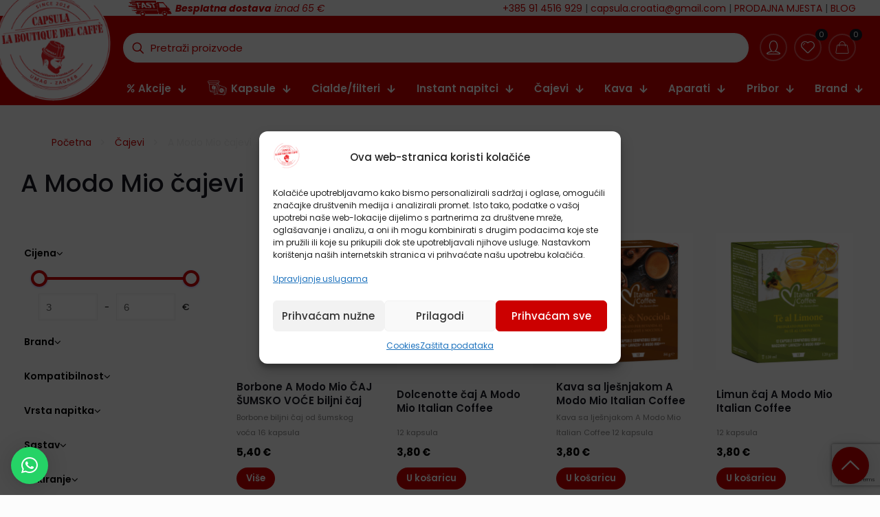

--- FILE ---
content_type: text/html; charset=UTF-8
request_url: https://capsula-shop.com/kategorija/cajevi/a-modo-mio-cajevi/
body_size: 64306
content:
<!DOCTYPE html>
<html lang="hr" prefix="og: https://ogp.me/ns#" class="no-js " itemscope itemtype="https://schema.org/WebPage" >

<head>

<meta charset="UTF-8" />

<!-- Google Tag Manager for WordPress by gtm4wp.com -->
<script data-cfasync="false" data-pagespeed-no-defer>
	var gtm4wp_datalayer_name = "dataLayer";
	var dataLayer = dataLayer || [];
	const gtm4wp_use_sku_instead = false;
	const gtm4wp_currency = 'EUR';
	const gtm4wp_product_per_impression = 20;
	const gtm4wp_clear_ecommerce = false;
</script>
<!-- End Google Tag Manager for WordPress by gtm4wp.com --><meta name="format-detection" content="telephone=no">
<meta name="viewport" content="width=device-width, initial-scale=1, maximum-scale=1" />
<link rel="shortcut icon" href="https://capsula-shop.com/wp-content/uploads/2021/11/logo200-1.png" type="image/x-icon" />
<link rel="apple-touch-icon" href="https://capsula-shop.com/wp-content/uploads/2021/11/logo200.png" />
<meta name="theme-color" content="#ffffff" media="(prefers-color-scheme: light)">
<meta name="theme-color" content="#ffffff" media="(prefers-color-scheme: dark)">

<!-- Search Engine Optimization by Rank Math - https://rankmath.com/ -->
<title>Čajevi u kapsulama za A Modo Mio aparate - Capsula Shop</title><link rel="preload" as="style" href="https://fonts.googleapis.com/css?family=Bitter%7CHind%7CPlayfair%20Display%3A400%2C400i%2C700%2C700i%2C900%2C900i%7COpen%20Sans%3A400%2C500%2C600%2C700%2C900%7CLato%3A300%2C400%2C700%2C900%7CMontserrat%7CDroid%20Sans%7CRoboto%7CLora%3A400%2C400i%2C700%2C700i%7CRoboto%20Slab%7CRubik%7CMerriweather%3A300%2C400%2C700%2C900%7CPoppins%7CRopa%20Sans%7CPlayfair%20Display%7CRubik%7CSource%20Sans%20Pro%7CRoboto%20Condensed%7CRoboto%20Slab%3A300%2C400%2C700%7CAmatic%20SC%3A400%2C700%7CQuicksand%7COswald%7CQuicksand%3A400%2C500%2C700%7CRoboto%3A400%2C500&#038;display=swap" /><link rel="stylesheet" href="https://fonts.googleapis.com/css?family=Bitter%7CHind%7CPlayfair%20Display%3A400%2C400i%2C700%2C700i%2C900%2C900i%7COpen%20Sans%3A400%2C500%2C600%2C700%2C900%7CLato%3A300%2C400%2C700%2C900%7CMontserrat%7CDroid%20Sans%7CRoboto%7CLora%3A400%2C400i%2C700%2C700i%7CRoboto%20Slab%7CRubik%7CMerriweather%3A300%2C400%2C700%2C900%7CPoppins%7CRopa%20Sans%7CPlayfair%20Display%7CRubik%7CSource%20Sans%20Pro%7CRoboto%20Condensed%7CRoboto%20Slab%3A300%2C400%2C700%7CAmatic%20SC%3A400%2C700%7CQuicksand%7COswald%7CQuicksand%3A400%2C500%2C700%7CRoboto%3A400%2C500&#038;display=swap" media="print" onload="this.media='all'" /><noscript><link rel="stylesheet" href="https://fonts.googleapis.com/css?family=Bitter%7CHind%7CPlayfair%20Display%3A400%2C400i%2C700%2C700i%2C900%2C900i%7COpen%20Sans%3A400%2C500%2C600%2C700%2C900%7CLato%3A300%2C400%2C700%2C900%7CMontserrat%7CDroid%20Sans%7CRoboto%7CLora%3A400%2C400i%2C700%2C700i%7CRoboto%20Slab%7CRubik%7CMerriweather%3A300%2C400%2C700%2C900%7CPoppins%7CRopa%20Sans%7CPlayfair%20Display%7CRubik%7CSource%20Sans%20Pro%7CRoboto%20Condensed%7CRoboto%20Slab%3A300%2C400%2C700%7CAmatic%20SC%3A400%2C700%7CQuicksand%7COswald%7CQuicksand%3A400%2C500%2C700%7CRoboto%3A400%2C500&#038;display=swap" /></noscript><link rel="stylesheet" href="https://capsula-shop.com/wp-content/cache/min/1/032f37a5b75a765c70ed616effdff4f0.css" media="all" data-minify="1" />
<meta name="description" content="Uživajte u popularnim okusima čaja uz kompatibilne čajne kapsule za A Modo Mio aparate. Iskusite aromatične note i uživajte u svakom gutljaju."/>
<meta name="robots" content="follow, index, max-snippet:-1, max-video-preview:-1, max-image-preview:large"/>
<link rel="canonical" href="https://capsula-shop.com/kategorija/cajevi/a-modo-mio-cajevi/" />
<meta property="og:locale" content="hr_HR" />
<meta property="og:type" content="article" />
<meta property="og:title" content="Čajevi u kapsulama za A Modo Mio aparate - Capsula Shop" />
<meta property="og:description" content="Uživajte u popularnim okusima čaja uz kompatibilne čajne kapsule za A Modo Mio aparate. Iskusite aromatične note i uživajte u svakom gutljaju." />
<meta property="og:url" content="https://capsula-shop.com/kategorija/cajevi/a-modo-mio-cajevi/" />
<meta property="og:site_name" content="Capsula Shop" />
<meta property="article:publisher" content="https://www.facebook.com/capsula/" />
<meta name="twitter:card" content="summary_large_image" />
<meta name="twitter:title" content="Čajevi u kapsulama za A Modo Mio aparate - Capsula Shop" />
<meta name="twitter:description" content="Uživajte u popularnim okusima čaja uz kompatibilne čajne kapsule za A Modo Mio aparate. Iskusite aromatične note i uživajte u svakom gutljaju." />
<meta name="twitter:label1" content="Proizvodi" />
<meta name="twitter:data1" content="7" />
<script type="application/ld+json" class="rank-math-schema">{"@context":"https://schema.org","@graph":[{"@type":"Organization","@id":"https://capsula-shop.com/#organization","name":"CAPSULA d.o.o.","sameAs":["https://www.facebook.com/capsula/"]},{"@type":"WebSite","@id":"https://capsula-shop.com/#website","url":"https://capsula-shop.com","name":"Capsula Shop","publisher":{"@id":"https://capsula-shop.com/#organization"},"inLanguage":"hr"},{"@type":"BreadcrumbList","@id":"https://capsula-shop.com/kategorija/cajevi/a-modo-mio-cajevi/#breadcrumb","itemListElement":[{"@type":"ListItem","position":"1","item":{"@id":"https://capsula-shop.com","name":"Po\u010detna stranica"}},{"@type":"ListItem","position":"2","item":{"@id":"https://capsula-shop.com/kategorija/cajevi/a-modo-mio-cajevi/","name":"A Modo Mio \u010dajevi"}}]},{"@type":"CollectionPage","@id":"https://capsula-shop.com/kategorija/cajevi/a-modo-mio-cajevi/#webpage","url":"https://capsula-shop.com/kategorija/cajevi/a-modo-mio-cajevi/","name":"\u010cajevi u kapsulama za A Modo Mio aparate - Capsula Shop","isPartOf":{"@id":"https://capsula-shop.com/#website"},"inLanguage":"hr","breadcrumb":{"@id":"https://capsula-shop.com/kategorija/cajevi/a-modo-mio-cajevi/#breadcrumb"}}]}</script>
<!-- /Rank Math WordPress SEO plugin -->

<link rel='dns-prefetch' href='//map.gls-croatia.com' />
<link rel='dns-prefetch' href='//fonts.googleapis.com' />
<link href='https://fonts.gstatic.com' crossorigin rel='preconnect' />
<link rel="alternate" type="application/rss+xml" title="Shop Capsula-shop.com &raquo; Kanal" href="https://capsula-shop.com/feed/" />
<link rel="alternate" type="application/rss+xml" title="Shop Capsula-shop.com &raquo; Kanal komentara" href="https://capsula-shop.com/comments/feed/" />

<!-- Google Tag Manager for WordPress by gtm4wp.com -->
<!-- GTM Container placement set to off -->
<script data-cfasync="false" data-pagespeed-no-defer type="text/javascript">
	var dataLayer_content = {"visitorLoginState":"logged-out","visitorType":"visitor-logged-out","pagePostType":"product","pagePostType2":"tax-product","pageCategory":[],"customerTotalOrders":0,"customerTotalOrderValue":0,"customerFirstName":"","customerLastName":"","customerBillingFirstName":"","customerBillingLastName":"","customerBillingCompany":"","customerBillingAddress1":"","customerBillingAddress2":"","customerBillingCity":"","customerBillingState":"","customerBillingPostcode":"","customerBillingCountry":"","customerBillingEmail":"","customerBillingEmailHash":"","customerBillingPhone":"","customerShippingFirstName":"","customerShippingLastName":"","customerShippingCompany":"","customerShippingAddress1":"","customerShippingAddress2":"","customerShippingCity":"","customerShippingState":"","customerShippingPostcode":"","customerShippingCountry":"","cartContent":{"totals":{"applied_coupons":[],"discount_total":0,"subtotal":0,"total":0},"items":[]}};
	dataLayer.push( dataLayer_content );
</script>
<script data-cfasync="false" data-pagespeed-no-defer type="text/javascript">
	console.warn && console.warn("[GTM4WP] Google Tag Manager container code placement set to OFF !!!");
	console.warn && console.warn("[GTM4WP] Data layer codes are active but GTM container must be loaded using custom coding !!!");
</script>
<!-- End Google Tag Manager for WordPress by gtm4wp.com --><link rel="alternate" type="application/rss+xml" title="Shop Capsula-shop.com &raquo; A Modo Mio čajevi Kategorija kanal" href="https://capsula-shop.com/kategorija/cajevi/a-modo-mio-cajevi/feed/" />
<style id='wp-img-auto-sizes-contain-inline-css' type='text/css'>
img:is([sizes=auto i],[sizes^="auto," i]){contain-intrinsic-size:3000px 1500px}
/*# sourceURL=wp-img-auto-sizes-contain-inline-css */
</style>








<style id='lrm-modal-skin-inline-css' type='text/css'>
 .lrm-form a.button,.lrm-form button,.lrm-form button[type=submit],.lrm-form #buddypress input[type=submit],.lrm-form .gform_wrapper input.gform_button[type=submit],.lrm-form input[type=submit]{color: #ffffff;}  .lrm-form a.button,.lrm-form button,.lrm-form button[type=submit],.lrm-form #buddypress input[type=submit],.lrm-form .gform_wrapper input.gform_button[type=submit],.lrm-form input[type=submit]{background-color: #2f889a;}  .lrm-user-modal-container .lrm-switcher a{background-color: #d2d8d8;}  .lrm-user-modal-container .lrm-switcher a{color: #809191;}
/*# sourceURL=lrm-modal-skin-inline-css */
</style>
<style id='wp-emoji-styles-inline-css' type='text/css'>

	img.wp-smiley, img.emoji {
		display: inline !important;
		border: none !important;
		box-shadow: none !important;
		height: 1em !important;
		width: 1em !important;
		margin: 0 0.07em !important;
		vertical-align: -0.1em !important;
		background: none !important;
		padding: 0 !important;
	}
/*# sourceURL=wp-emoji-styles-inline-css */
</style>


<style id='global-styles-inline-css' type='text/css'>
:root{--wp--preset--aspect-ratio--square: 1;--wp--preset--aspect-ratio--4-3: 4/3;--wp--preset--aspect-ratio--3-4: 3/4;--wp--preset--aspect-ratio--3-2: 3/2;--wp--preset--aspect-ratio--2-3: 2/3;--wp--preset--aspect-ratio--16-9: 16/9;--wp--preset--aspect-ratio--9-16: 9/16;--wp--preset--color--black: #000000;--wp--preset--color--cyan-bluish-gray: #abb8c3;--wp--preset--color--white: #ffffff;--wp--preset--color--pale-pink: #f78da7;--wp--preset--color--vivid-red: #cf2e2e;--wp--preset--color--luminous-vivid-orange: #ff6900;--wp--preset--color--luminous-vivid-amber: #fcb900;--wp--preset--color--light-green-cyan: #7bdcb5;--wp--preset--color--vivid-green-cyan: #00d084;--wp--preset--color--pale-cyan-blue: #8ed1fc;--wp--preset--color--vivid-cyan-blue: #0693e3;--wp--preset--color--vivid-purple: #9b51e0;--wp--preset--gradient--vivid-cyan-blue-to-vivid-purple: linear-gradient(135deg,rgb(6,147,227) 0%,rgb(155,81,224) 100%);--wp--preset--gradient--light-green-cyan-to-vivid-green-cyan: linear-gradient(135deg,rgb(122,220,180) 0%,rgb(0,208,130) 100%);--wp--preset--gradient--luminous-vivid-amber-to-luminous-vivid-orange: linear-gradient(135deg,rgb(252,185,0) 0%,rgb(255,105,0) 100%);--wp--preset--gradient--luminous-vivid-orange-to-vivid-red: linear-gradient(135deg,rgb(255,105,0) 0%,rgb(207,46,46) 100%);--wp--preset--gradient--very-light-gray-to-cyan-bluish-gray: linear-gradient(135deg,rgb(238,238,238) 0%,rgb(169,184,195) 100%);--wp--preset--gradient--cool-to-warm-spectrum: linear-gradient(135deg,rgb(74,234,220) 0%,rgb(151,120,209) 20%,rgb(207,42,186) 40%,rgb(238,44,130) 60%,rgb(251,105,98) 80%,rgb(254,248,76) 100%);--wp--preset--gradient--blush-light-purple: linear-gradient(135deg,rgb(255,206,236) 0%,rgb(152,150,240) 100%);--wp--preset--gradient--blush-bordeaux: linear-gradient(135deg,rgb(254,205,165) 0%,rgb(254,45,45) 50%,rgb(107,0,62) 100%);--wp--preset--gradient--luminous-dusk: linear-gradient(135deg,rgb(255,203,112) 0%,rgb(199,81,192) 50%,rgb(65,88,208) 100%);--wp--preset--gradient--pale-ocean: linear-gradient(135deg,rgb(255,245,203) 0%,rgb(182,227,212) 50%,rgb(51,167,181) 100%);--wp--preset--gradient--electric-grass: linear-gradient(135deg,rgb(202,248,128) 0%,rgb(113,206,126) 100%);--wp--preset--gradient--midnight: linear-gradient(135deg,rgb(2,3,129) 0%,rgb(40,116,252) 100%);--wp--preset--font-size--small: 13px;--wp--preset--font-size--medium: 20px;--wp--preset--font-size--large: 36px;--wp--preset--font-size--x-large: 42px;--wp--preset--font-family--inter: "Inter", sans-serif;--wp--preset--font-family--cardo: Cardo;--wp--preset--spacing--20: 0.44rem;--wp--preset--spacing--30: 0.67rem;--wp--preset--spacing--40: 1rem;--wp--preset--spacing--50: 1.5rem;--wp--preset--spacing--60: 2.25rem;--wp--preset--spacing--70: 3.38rem;--wp--preset--spacing--80: 5.06rem;--wp--preset--shadow--natural: 6px 6px 9px rgba(0, 0, 0, 0.2);--wp--preset--shadow--deep: 12px 12px 50px rgba(0, 0, 0, 0.4);--wp--preset--shadow--sharp: 6px 6px 0px rgba(0, 0, 0, 0.2);--wp--preset--shadow--outlined: 6px 6px 0px -3px rgb(255, 255, 255), 6px 6px rgb(0, 0, 0);--wp--preset--shadow--crisp: 6px 6px 0px rgb(0, 0, 0);}:where(.is-layout-flex){gap: 0.5em;}:where(.is-layout-grid){gap: 0.5em;}body .is-layout-flex{display: flex;}.is-layout-flex{flex-wrap: wrap;align-items: center;}.is-layout-flex > :is(*, div){margin: 0;}body .is-layout-grid{display: grid;}.is-layout-grid > :is(*, div){margin: 0;}:where(.wp-block-columns.is-layout-flex){gap: 2em;}:where(.wp-block-columns.is-layout-grid){gap: 2em;}:where(.wp-block-post-template.is-layout-flex){gap: 1.25em;}:where(.wp-block-post-template.is-layout-grid){gap: 1.25em;}.has-black-color{color: var(--wp--preset--color--black) !important;}.has-cyan-bluish-gray-color{color: var(--wp--preset--color--cyan-bluish-gray) !important;}.has-white-color{color: var(--wp--preset--color--white) !important;}.has-pale-pink-color{color: var(--wp--preset--color--pale-pink) !important;}.has-vivid-red-color{color: var(--wp--preset--color--vivid-red) !important;}.has-luminous-vivid-orange-color{color: var(--wp--preset--color--luminous-vivid-orange) !important;}.has-luminous-vivid-amber-color{color: var(--wp--preset--color--luminous-vivid-amber) !important;}.has-light-green-cyan-color{color: var(--wp--preset--color--light-green-cyan) !important;}.has-vivid-green-cyan-color{color: var(--wp--preset--color--vivid-green-cyan) !important;}.has-pale-cyan-blue-color{color: var(--wp--preset--color--pale-cyan-blue) !important;}.has-vivid-cyan-blue-color{color: var(--wp--preset--color--vivid-cyan-blue) !important;}.has-vivid-purple-color{color: var(--wp--preset--color--vivid-purple) !important;}.has-black-background-color{background-color: var(--wp--preset--color--black) !important;}.has-cyan-bluish-gray-background-color{background-color: var(--wp--preset--color--cyan-bluish-gray) !important;}.has-white-background-color{background-color: var(--wp--preset--color--white) !important;}.has-pale-pink-background-color{background-color: var(--wp--preset--color--pale-pink) !important;}.has-vivid-red-background-color{background-color: var(--wp--preset--color--vivid-red) !important;}.has-luminous-vivid-orange-background-color{background-color: var(--wp--preset--color--luminous-vivid-orange) !important;}.has-luminous-vivid-amber-background-color{background-color: var(--wp--preset--color--luminous-vivid-amber) !important;}.has-light-green-cyan-background-color{background-color: var(--wp--preset--color--light-green-cyan) !important;}.has-vivid-green-cyan-background-color{background-color: var(--wp--preset--color--vivid-green-cyan) !important;}.has-pale-cyan-blue-background-color{background-color: var(--wp--preset--color--pale-cyan-blue) !important;}.has-vivid-cyan-blue-background-color{background-color: var(--wp--preset--color--vivid-cyan-blue) !important;}.has-vivid-purple-background-color{background-color: var(--wp--preset--color--vivid-purple) !important;}.has-black-border-color{border-color: var(--wp--preset--color--black) !important;}.has-cyan-bluish-gray-border-color{border-color: var(--wp--preset--color--cyan-bluish-gray) !important;}.has-white-border-color{border-color: var(--wp--preset--color--white) !important;}.has-pale-pink-border-color{border-color: var(--wp--preset--color--pale-pink) !important;}.has-vivid-red-border-color{border-color: var(--wp--preset--color--vivid-red) !important;}.has-luminous-vivid-orange-border-color{border-color: var(--wp--preset--color--luminous-vivid-orange) !important;}.has-luminous-vivid-amber-border-color{border-color: var(--wp--preset--color--luminous-vivid-amber) !important;}.has-light-green-cyan-border-color{border-color: var(--wp--preset--color--light-green-cyan) !important;}.has-vivid-green-cyan-border-color{border-color: var(--wp--preset--color--vivid-green-cyan) !important;}.has-pale-cyan-blue-border-color{border-color: var(--wp--preset--color--pale-cyan-blue) !important;}.has-vivid-cyan-blue-border-color{border-color: var(--wp--preset--color--vivid-cyan-blue) !important;}.has-vivid-purple-border-color{border-color: var(--wp--preset--color--vivid-purple) !important;}.has-vivid-cyan-blue-to-vivid-purple-gradient-background{background: var(--wp--preset--gradient--vivid-cyan-blue-to-vivid-purple) !important;}.has-light-green-cyan-to-vivid-green-cyan-gradient-background{background: var(--wp--preset--gradient--light-green-cyan-to-vivid-green-cyan) !important;}.has-luminous-vivid-amber-to-luminous-vivid-orange-gradient-background{background: var(--wp--preset--gradient--luminous-vivid-amber-to-luminous-vivid-orange) !important;}.has-luminous-vivid-orange-to-vivid-red-gradient-background{background: var(--wp--preset--gradient--luminous-vivid-orange-to-vivid-red) !important;}.has-very-light-gray-to-cyan-bluish-gray-gradient-background{background: var(--wp--preset--gradient--very-light-gray-to-cyan-bluish-gray) !important;}.has-cool-to-warm-spectrum-gradient-background{background: var(--wp--preset--gradient--cool-to-warm-spectrum) !important;}.has-blush-light-purple-gradient-background{background: var(--wp--preset--gradient--blush-light-purple) !important;}.has-blush-bordeaux-gradient-background{background: var(--wp--preset--gradient--blush-bordeaux) !important;}.has-luminous-dusk-gradient-background{background: var(--wp--preset--gradient--luminous-dusk) !important;}.has-pale-ocean-gradient-background{background: var(--wp--preset--gradient--pale-ocean) !important;}.has-electric-grass-gradient-background{background: var(--wp--preset--gradient--electric-grass) !important;}.has-midnight-gradient-background{background: var(--wp--preset--gradient--midnight) !important;}.has-small-font-size{font-size: var(--wp--preset--font-size--small) !important;}.has-medium-font-size{font-size: var(--wp--preset--font-size--medium) !important;}.has-large-font-size{font-size: var(--wp--preset--font-size--large) !important;}.has-x-large-font-size{font-size: var(--wp--preset--font-size--x-large) !important;}
/*# sourceURL=global-styles-inline-css */
</style>

<style id='classic-theme-styles-inline-css' type='text/css'>
/*! This file is auto-generated */
.wp-block-button__link{color:#fff;background-color:#32373c;border-radius:9999px;box-shadow:none;text-decoration:none;padding:calc(.667em + 2px) calc(1.333em + 2px);font-size:1.125em}.wp-block-file__button{background:#32373c;color:#fff;text-decoration:none}
/*# sourceURL=/wp-includes/css/classic-themes.min.css */
</style>







<link rel='stylesheet' id='woocommerce-smallscreen-css' href='https://capsula-shop.com/wp-content/plugins/woocommerce/assets/css/woocommerce-smallscreen.css?ver=9.4.2' type='text/css' media='only screen and (max-width: 768px)' />

<style id='woocommerce-inline-inline-css' type='text/css'>
.woocommerce form .form-row .required { visibility: visible; }
/*# sourceURL=woocommerce-inline-inline-css */
</style>









<style id='woosw-frontend-inline-css' type='text/css'>
.woosw-area .woosw-inner .woosw-content .woosw-content-bot .woosw-notice { background-color: #5fbd74; } .woosw-area .woosw-inner .woosw-content .woosw-content-bot .woosw-content-bot-inner .woosw-page a:hover, .woosw-area .woosw-inner .woosw-content .woosw-content-bot .woosw-content-bot-inner .woosw-continue:hover { color: #5fbd74; } 
/*# sourceURL=woosw-frontend-inline-css */
</style>










<style id='mfn-dynamic-inline-css' type='text/css'>
html{background-color:#FCFCFC}#Wrapper,#Content,.mfn-popup .mfn-popup-content,.mfn-off-canvas-sidebar .mfn-off-canvas-content-wrapper,.mfn-cart-holder,.mfn-header-login,#Top_bar .search_wrapper,#Top_bar .top_bar_right .mfn-live-search-box,.column_livesearch .mfn-live-search-wrapper,.column_livesearch .mfn-live-search-box{background-color:#FCFCFC}.layout-boxed.mfn-bebuilder-header.mfn-ui #Wrapper .mfn-only-sample-content{background-color:#FCFCFC}body:not(.template-slider) #Header{min-height:250px}body.header-below:not(.template-slider) #Header{padding-top:250px}#Footer .widgets_wrapper{padding:70px 0}.has-search-overlay.search-overlay-opened #search-overlay{background-color:rgba(0,0,0,0.6)}.elementor-page.elementor-default #Content .the_content .section_wrapper{max-width:100%}.elementor-page.elementor-default #Content .section.the_content{width:100%}.elementor-page.elementor-default #Content .section_wrapper .the_content_wrapper{margin-left:0;margin-right:0;width:100%}body,span.date_label,.timeline_items li h3 span,input[type="date"],input[type="text"],input[type="password"],input[type="tel"],input[type="email"],input[type="url"],textarea,select,.offer_li .title h3,.mfn-menu-item-megamenu{font-family:"Poppins"}.lead,.big{font-family:"Poppins"}#menu > ul > li > a,#overlay-menu ul li a{font-family:"Poppins"}#Subheader .title{font-family:"Poppins"}h1,h2,h3,h4,.text-logo #logo{font-family:"Poppins"}h5,h6{font-family:"Poppins"}blockquote{font-family:"Poppins"}.chart_box .chart .num,.counter .desc_wrapper .number-wrapper,.how_it_works .image .number,.pricing-box .plan-header .price,.quick_fact .number-wrapper,.woocommerce .product div.entry-summary .price{font-family:"Poppins"}body,.mfn-menu-item-megamenu{font-size:15px;line-height:22px;font-weight:400;letter-spacing:0px}.lead,.big{font-size:17px;line-height:26px;font-weight:400;letter-spacing:0px}#menu > ul > li > a,#overlay-menu ul li a{font-size:14px;font-weight:500;letter-spacing:0px}#overlay-menu ul li a{line-height:21px}#Subheader .title{font-size:48px;line-height:60px;font-weight:400;letter-spacing:0px}h1,.text-logo #logo{font-size:36px;line-height:48px;font-weight:500;letter-spacing:0px}h2{font-size:28px;line-height:36px;font-weight:500;letter-spacing:0px}h3,.woocommerce ul.products li.product h3,.woocommerce #customer_login h2{font-size:22px;line-height:28px;font-weight:400;letter-spacing:0px}h4,.woocommerce .woocommerce-order-details__title,.woocommerce .wc-bacs-bank-details-heading,.woocommerce .woocommerce-customer-details h2{font-size:20px;line-height:26px;font-weight:600;letter-spacing:0px}h5{font-size:18px;line-height:24px;font-weight:400;letter-spacing:0px}h6{font-size:16px;line-height:20px;font-weight:700;letter-spacing:0px}#Intro .intro-title{font-size:70px;line-height:70px;font-weight:400;letter-spacing:0px}@media only screen and (min-width:768px) and (max-width:959px){body,.mfn-menu-item-megamenu{font-size:13px;line-height:19px;font-weight:400;letter-spacing:0px}.lead,.big{font-size:14px;line-height:22px;font-weight:400;letter-spacing:0px}#menu > ul > li > a,#overlay-menu ul li a{font-size:13px;font-weight:500;letter-spacing:0px}#overlay-menu ul li a{line-height:19.5px}#Subheader .title{font-size:41px;line-height:51px;font-weight:400;letter-spacing:0px}h1,.text-logo #logo{font-size:31px;line-height:41px;font-weight:500;letter-spacing:0px}h2{font-size:24px;line-height:31px;font-weight:500;letter-spacing:0px}h3,.woocommerce ul.products li.product h3,.woocommerce #customer_login h2{font-size:19px;line-height:24px;font-weight:400;letter-spacing:0px}h4,.woocommerce .woocommerce-order-details__title,.woocommerce .wc-bacs-bank-details-heading,.woocommerce .woocommerce-customer-details h2{font-size:17px;line-height:22px;font-weight:600;letter-spacing:0px}h5{font-size:15px;line-height:20px;font-weight:400;letter-spacing:0px}h6{font-size:14px;line-height:19px;font-weight:700;letter-spacing:0px}#Intro .intro-title{font-size:60px;line-height:60px;font-weight:400;letter-spacing:0px}blockquote{font-size:15px}.chart_box .chart .num{font-size:45px;line-height:45px}.counter .desc_wrapper .number-wrapper{font-size:45px;line-height:45px}.counter .desc_wrapper .title{font-size:14px;line-height:18px}.faq .question .title{font-size:14px}.fancy_heading .title{font-size:38px;line-height:38px}.offer .offer_li .desc_wrapper .title h3{font-size:32px;line-height:32px}.offer_thumb_ul li.offer_thumb_li .desc_wrapper .title h3{font-size:32px;line-height:32px}.pricing-box .plan-header h2{font-size:27px;line-height:27px}.pricing-box .plan-header .price > span{font-size:40px;line-height:40px}.pricing-box .plan-header .price sup.currency{font-size:18px;line-height:18px}.pricing-box .plan-header .price sup.period{font-size:14px;line-height:14px}.quick_fact .number-wrapper{font-size:80px;line-height:80px}.trailer_box .desc h2{font-size:27px;line-height:27px}.widget > h3{font-size:17px;line-height:20px}}@media only screen and (min-width:480px) and (max-width:767px){body,.mfn-menu-item-megamenu{font-size:13px;line-height:19px;font-weight:400;letter-spacing:0px}.lead,.big{font-size:13px;line-height:20px;font-weight:400;letter-spacing:0px}#menu > ul > li > a,#overlay-menu ul li a{font-size:13px;font-weight:500;letter-spacing:0px}#overlay-menu ul li a{line-height:19.5px}#Subheader .title{font-size:36px;line-height:45px;font-weight:400;letter-spacing:0px}h1,.text-logo #logo{font-size:27px;line-height:36px;font-weight:500;letter-spacing:0px}h2{font-size:21px;line-height:27px;font-weight:500;letter-spacing:0px}h3,.woocommerce ul.products li.product h3,.woocommerce #customer_login h2{font-size:17px;line-height:21px;font-weight:400;letter-spacing:0px}h4,.woocommerce .woocommerce-order-details__title,.woocommerce .wc-bacs-bank-details-heading,.woocommerce .woocommerce-customer-details h2{font-size:15px;line-height:20px;font-weight:600;letter-spacing:0px}h5{font-size:14px;line-height:19px;font-weight:400;letter-spacing:0px}h6{font-size:13px;line-height:19px;font-weight:700;letter-spacing:0px}#Intro .intro-title{font-size:53px;line-height:53px;font-weight:400;letter-spacing:0px}blockquote{font-size:14px}.chart_box .chart .num{font-size:40px;line-height:40px}.counter .desc_wrapper .number-wrapper{font-size:40px;line-height:40px}.counter .desc_wrapper .title{font-size:13px;line-height:16px}.faq .question .title{font-size:13px}.fancy_heading .title{font-size:34px;line-height:34px}.offer .offer_li .desc_wrapper .title h3{font-size:28px;line-height:28px}.offer_thumb_ul li.offer_thumb_li .desc_wrapper .title h3{font-size:28px;line-height:28px}.pricing-box .plan-header h2{font-size:24px;line-height:24px}.pricing-box .plan-header .price > span{font-size:34px;line-height:34px}.pricing-box .plan-header .price sup.currency{font-size:16px;line-height:16px}.pricing-box .plan-header .price sup.period{font-size:13px;line-height:13px}.quick_fact .number-wrapper{font-size:70px;line-height:70px}.trailer_box .desc h2{font-size:24px;line-height:24px}.widget > h3{font-size:16px;line-height:19px}}@media only screen and (max-width:479px){body,.mfn-menu-item-megamenu{font-size:13px;line-height:19px;font-weight:400;letter-spacing:0px}.lead,.big{font-size:13px;line-height:19px;font-weight:400;letter-spacing:0px}#menu > ul > li > a,#overlay-menu ul li a{font-size:13px;font-weight:500;letter-spacing:0px}#overlay-menu ul li a{line-height:19.5px}#Subheader .title{font-size:29px;line-height:36px;font-weight:400;letter-spacing:0px}h1,.text-logo #logo{font-size:22px;line-height:29px;font-weight:500;letter-spacing:0px}h2{font-size:17px;line-height:22px;font-weight:500;letter-spacing:0px}h3,.woocommerce ul.products li.product h3,.woocommerce #customer_login h2{font-size:13px;line-height:19px;font-weight:400;letter-spacing:0px}h4,.woocommerce .woocommerce-order-details__title,.woocommerce .wc-bacs-bank-details-heading,.woocommerce .woocommerce-customer-details h2{font-size:13px;line-height:19px;font-weight:600;letter-spacing:0px}h5{font-size:13px;line-height:19px;font-weight:400;letter-spacing:0px}h6{font-size:13px;line-height:19px;font-weight:700;letter-spacing:0px}#Intro .intro-title{font-size:42px;line-height:42px;font-weight:400;letter-spacing:0px}blockquote{font-size:13px}.chart_box .chart .num{font-size:35px;line-height:35px}.counter .desc_wrapper .number-wrapper{font-size:35px;line-height:35px}.counter .desc_wrapper .title{font-size:13px;line-height:26px}.faq .question .title{font-size:13px}.fancy_heading .title{font-size:30px;line-height:30px}.offer .offer_li .desc_wrapper .title h3{font-size:26px;line-height:26px}.offer_thumb_ul li.offer_thumb_li .desc_wrapper .title h3{font-size:26px;line-height:26px}.pricing-box .plan-header h2{font-size:21px;line-height:21px}.pricing-box .plan-header .price > span{font-size:32px;line-height:32px}.pricing-box .plan-header .price sup.currency{font-size:14px;line-height:14px}.pricing-box .plan-header .price sup.period{font-size:13px;line-height:13px}.quick_fact .number-wrapper{font-size:60px;line-height:60px}.trailer_box .desc h2{font-size:21px;line-height:21px}.widget > h3{font-size:15px;line-height:18px}}.with_aside .sidebar.columns{width:25%}.with_aside .sections_group{width:75%}.aside_both .sidebar.columns{width:20%}.aside_both .sidebar.sidebar-1{margin-left:-80%}.aside_both .sections_group{width:60%;margin-left:20%}@media only screen and (min-width:1240px){#Wrapper,.with_aside .content_wrapper{max-width:1240px}body.layout-boxed.mfn-header-scrolled .mfn-header-tmpl.mfn-sticky-layout-width{max-width:1240px;left:0;right:0;margin-left:auto;margin-right:auto}body.layout-boxed:not(.mfn-header-scrolled) .mfn-header-tmpl.mfn-header-layout-width,body.layout-boxed .mfn-header-tmpl.mfn-header-layout-width:not(.mfn-hasSticky){max-width:1240px;left:0;right:0;margin-left:auto;margin-right:auto}body.layout-boxed.mfn-bebuilder-header.mfn-ui .mfn-only-sample-content{max-width:1240px;margin-left:auto;margin-right:auto}.section_wrapper,.container{max-width:1220px}.layout-boxed.header-boxed #Top_bar.is-sticky{max-width:1240px}}@media only screen and (max-width:767px){#Wrapper{max-width:calc(100% - 67px)}.content_wrapper .section_wrapper,.container,.four.columns .widget-area{max-width:550px !important;padding-left:33px;padding-right:33px}}body{--mfn-button-font-family:inherit;--mfn-button-font-size:15px;--mfn-button-font-weight:400;--mfn-button-font-style:inherit;--mfn-button-letter-spacing:0px;--mfn-button-padding:16px 20px 16px 20px;--mfn-button-border-width:0;--mfn-button-border-radius:;--mfn-button-gap:10px;--mfn-button-transition:0.2s;--mfn-button-color:#ffffff;--mfn-button-color-hover:#ffffff;--mfn-button-bg:#cc0000;--mfn-button-bg-hover:#bf0000;--mfn-button-border-color:transparent;--mfn-button-border-color-hover:transparent;--mfn-button-icon-color:#ffffff;--mfn-button-icon-color-hover:#ffffff;--mfn-button-box-shadow:unset;--mfn-button-theme-color:#ffffff;--mfn-button-theme-color-hover:#ffffff;--mfn-button-theme-bg:#414652;--mfn-button-theme-bg-hover:#343945;--mfn-button-theme-border-color:transparent;--mfn-button-theme-border-color-hover:transparent;--mfn-button-theme-icon-color:#ffffff;--mfn-button-theme-icon-color-hover:#ffffff;--mfn-button-theme-box-shadow:unset;--mfn-button-shop-color:#ffffff;--mfn-button-shop-color-hover:#ffffff;--mfn-button-shop-bg:#414652;--mfn-button-shop-bg-hover:#343945;--mfn-button-shop-border-color:transparent;--mfn-button-shop-border-color-hover:transparent;--mfn-button-shop-icon-color:#626262;--mfn-button-shop-icon-color-hover:#626262;--mfn-button-shop-box-shadow:unset;--mfn-button-action-color:#ffffff;--mfn-button-action-color-hover:#ffffff;--mfn-button-action-bg:#cc0000;--mfn-button-action-bg-hover:#bf0000;--mfn-button-action-border-color:transparent;--mfn-button-action-border-color-hover:transparent;--mfn-button-action-icon-color:#626262;--mfn-button-action-icon-color-hover:#626262;--mfn-button-action-box-shadow:unset}@media only screen and (max-width:959px){body{}}@media only screen and (max-width:768px){body{}}#Top_bar #logo,.header-fixed #Top_bar #logo,.header-plain #Top_bar #logo,.header-transparent #Top_bar #logo{height:80px;line-height:80px;padding:2px 0}.logo-overflow #Top_bar:not(.is-sticky) .logo{height:84px}#Top_bar .menu > li > a{padding:12px 0}.menu-highlight:not(.header-creative) #Top_bar .menu > li > a{margin:17px 0}.header-plain:not(.menu-highlight) #Top_bar .menu > li > a span:not(.description){line-height:84px}.header-fixed #Top_bar .menu > li > a{padding:27px 0}@media only screen and (max-width:767px){.mobile-header-mini #Top_bar #logo{height:50px!important;line-height:50px!important;margin:5px 0}}#Top_bar #logo img.svg{width:100px}.image_frame,.wp-caption{border-width:0px}.alert{border-radius:0px}#Top_bar .top_bar_right .top-bar-right-input input{width:200px}.mfn-live-search-box .mfn-live-search-list{max-height:300px}#Side_slide{right:-250px;width:250px}#Side_slide.left{left:-250px}.blog-teaser li .desc-wrapper .desc{background-position-y:-1px}.mfn-free-delivery-info{--mfn-free-delivery-bar:#414652;--mfn-free-delivery-bg:rgba(0,0,0,0.1);--mfn-free-delivery-achieved:#414652}@media only screen and ( max-width:767px ){}@media only screen and (min-width:1240px){body:not(.header-simple) #Top_bar #menu{display:block!important}.tr-menu #Top_bar #menu{background:none!important}#Top_bar .menu > li > ul.mfn-megamenu > li{float:left}#Top_bar .menu > li > ul.mfn-megamenu > li.mfn-megamenu-cols-1{width:100%}#Top_bar .menu > li > ul.mfn-megamenu > li.mfn-megamenu-cols-2{width:50%}#Top_bar .menu > li > ul.mfn-megamenu > li.mfn-megamenu-cols-3{width:33.33%}#Top_bar .menu > li > ul.mfn-megamenu > li.mfn-megamenu-cols-4{width:25%}#Top_bar .menu > li > ul.mfn-megamenu > li.mfn-megamenu-cols-5{width:20%}#Top_bar .menu > li > ul.mfn-megamenu > li.mfn-megamenu-cols-6{width:16.66%}#Top_bar .menu > li > ul.mfn-megamenu > li > ul{display:block!important;position:inherit;left:auto;top:auto;border-width:0 1px 0 0}#Top_bar .menu > li > ul.mfn-megamenu > li:last-child > ul{border:0}#Top_bar .menu > li > ul.mfn-megamenu > li > ul li{width:auto}#Top_bar .menu > li > ul.mfn-megamenu a.mfn-megamenu-title{text-transform:uppercase;font-weight:400;background:none}#Top_bar .menu > li > ul.mfn-megamenu a .menu-arrow{display:none}.menuo-right #Top_bar .menu > li > ul.mfn-megamenu{left:0;width:98%!important;margin:0 1%;padding:20px 0}.menuo-right #Top_bar .menu > li > ul.mfn-megamenu-bg{box-sizing:border-box}#Top_bar .menu > li > ul.mfn-megamenu-bg{padding:20px 166px 20px 20px;background-repeat:no-repeat;background-position:right bottom}.rtl #Top_bar .menu > li > ul.mfn-megamenu-bg{padding-left:166px;padding-right:20px;background-position:left bottom}#Top_bar .menu > li > ul.mfn-megamenu-bg > li{background:none}#Top_bar .menu > li > ul.mfn-megamenu-bg > li a{border:none}#Top_bar .menu > li > ul.mfn-megamenu-bg > li > ul{background:none!important;-webkit-box-shadow:0 0 0 0;-moz-box-shadow:0 0 0 0;box-shadow:0 0 0 0}.mm-vertical #Top_bar .container{position:relative}.mm-vertical #Top_bar .top_bar_left{position:static}.mm-vertical #Top_bar .menu > li ul{box-shadow:0 0 0 0 transparent!important;background-image:none}.mm-vertical #Top_bar .menu > li > ul.mfn-megamenu{padding:20px 0}.mm-vertical.header-plain #Top_bar .menu > li > ul.mfn-megamenu{width:100%!important;margin:0}.mm-vertical #Top_bar .menu > li > ul.mfn-megamenu > li{display:table-cell;float:none!important;width:10%;padding:0 15px;border-right:1px solid rgba(0,0,0,0.05)}.mm-vertical #Top_bar .menu > li > ul.mfn-megamenu > li:last-child{border-right-width:0}.mm-vertical #Top_bar .menu > li > ul.mfn-megamenu > li.hide-border{border-right-width:0}.mm-vertical #Top_bar .menu > li > ul.mfn-megamenu > li a{border-bottom-width:0;padding:9px 15px;line-height:120%}.mm-vertical #Top_bar .menu > li > ul.mfn-megamenu a.mfn-megamenu-title{font-weight:700}.rtl .mm-vertical #Top_bar .menu > li > ul.mfn-megamenu > li:first-child{border-right-width:0}.rtl .mm-vertical #Top_bar .menu > li > ul.mfn-megamenu > li:last-child{border-right-width:1px}body.header-shop #Top_bar #menu{display:flex!important;background-color:transparent}.header-shop #Top_bar.is-sticky .top_bar_row_second{display:none}.header-plain:not(.menuo-right) #Header .top_bar_left{width:auto!important}.header-stack.header-center #Top_bar #menu{display:inline-block!important}.header-simple #Top_bar #menu{display:none;height:auto;width:300px;bottom:auto;top:100%;right:1px;position:absolute;margin:0}.header-simple #Header a.responsive-menu-toggle{display:block;right:10px}.header-simple #Top_bar #menu > ul{width:100%;float:left}.header-simple #Top_bar #menu ul li{width:100%;padding-bottom:0;border-right:0;position:relative}.header-simple #Top_bar #menu ul li a{padding:0 20px;margin:0;display:block;height:auto;line-height:normal;border:none}.header-simple #Top_bar #menu ul li a:not(.menu-toggle):after{display:none}.header-simple #Top_bar #menu ul li a span{border:none;line-height:44px;display:inline;padding:0}.header-simple #Top_bar #menu ul li.submenu .menu-toggle{display:block;position:absolute;right:0;top:0;width:44px;height:44px;line-height:44px;font-size:30px;font-weight:300;text-align:center;cursor:pointer;color:#444;opacity:0.33;transform:unset}.header-simple #Top_bar #menu ul li.submenu .menu-toggle:after{content:"+";position:static}.header-simple #Top_bar #menu ul li.hover > .menu-toggle:after{content:"-"}.header-simple #Top_bar #menu ul li.hover a{border-bottom:0}.header-simple #Top_bar #menu ul.mfn-megamenu li .menu-toggle{display:none}.header-simple #Top_bar #menu ul li ul{position:relative!important;left:0!important;top:0;padding:0;margin:0!important;width:auto!important;background-image:none}.header-simple #Top_bar #menu ul li ul li{width:100%!important;display:block;padding:0}.header-simple #Top_bar #menu ul li ul li a{padding:0 20px 0 30px}.header-simple #Top_bar #menu ul li ul li a .menu-arrow{display:none}.header-simple #Top_bar #menu ul li ul li a span{padding:0}.header-simple #Top_bar #menu ul li ul li a span:after{display:none!important}.header-simple #Top_bar .menu > li > ul.mfn-megamenu a.mfn-megamenu-title{text-transform:uppercase;font-weight:400}.header-simple #Top_bar .menu > li > ul.mfn-megamenu > li > ul{display:block!important;position:inherit;left:auto;top:auto}.header-simple #Top_bar #menu ul li ul li ul{border-left:0!important;padding:0;top:0}.header-simple #Top_bar #menu ul li ul li ul li a{padding:0 20px 0 40px}.rtl.header-simple #Top_bar #menu{left:1px;right:auto}.rtl.header-simple #Top_bar a.responsive-menu-toggle{left:10px;right:auto}.rtl.header-simple #Top_bar #menu ul li.submenu .menu-toggle{left:0;right:auto}.rtl.header-simple #Top_bar #menu ul li ul{left:auto!important;right:0!important}.rtl.header-simple #Top_bar #menu ul li ul li a{padding:0 30px 0 20px}.rtl.header-simple #Top_bar #menu ul li ul li ul li a{padding:0 40px 0 20px}.menu-highlight #Top_bar .menu > li{margin:0 2px}.menu-highlight:not(.header-creative) #Top_bar .menu > li > a{padding:0;-webkit-border-radius:5px;border-radius:5px}.menu-highlight #Top_bar .menu > li > a:after{display:none}.menu-highlight #Top_bar .menu > li > a span:not(.description){line-height:50px}.menu-highlight #Top_bar .menu > li > a span.description{display:none}.menu-highlight.header-stack #Top_bar .menu > li > a{margin:10px 0!important}.menu-highlight.header-stack #Top_bar .menu > li > a span:not(.description){line-height:40px}.menu-highlight.header-simple #Top_bar #menu ul li,.menu-highlight.header-creative #Top_bar #menu ul li{margin:0}.menu-highlight.header-simple #Top_bar #menu ul li > a,.menu-highlight.header-creative #Top_bar #menu ul li > a{-webkit-border-radius:0;border-radius:0}.menu-highlight:not(.header-fixed):not(.header-simple) #Top_bar.is-sticky .menu > li > a{margin:10px 0!important;padding:5px 0!important}.menu-highlight:not(.header-fixed):not(.header-simple) #Top_bar.is-sticky .menu > li > a span{line-height:30px!important}.header-modern.menu-highlight.menuo-right .menu_wrapper{margin-right:20px}.menu-line-below #Top_bar .menu > li > a:not(.menu-toggle):after{top:auto;bottom:-4px}.menu-line-below #Top_bar.is-sticky .menu > li > a:not(.menu-toggle):after{top:auto;bottom:-4px}.menu-line-below-80 #Top_bar:not(.is-sticky) .menu > li > a:not(.menu-toggle):after{height:4px;left:10%;top:50%;margin-top:20px;width:80%}.menu-line-below-80-1 #Top_bar:not(.is-sticky) .menu > li > a:not(.menu-toggle):after{height:1px;left:10%;top:50%;margin-top:20px;width:80%}.menu-link-color #Top_bar .menu > li > a:not(.menu-toggle):after{display:none!important}.menu-arrow-top #Top_bar .menu > li > a:after{background:none repeat scroll 0 0 rgba(0,0,0,0)!important;border-color:#ccc transparent transparent;border-style:solid;border-width:7px 7px 0;display:block;height:0;left:50%;margin-left:-7px;top:0!important;width:0}.menu-arrow-top #Top_bar.is-sticky .menu > li > a:after{top:0!important}.menu-arrow-bottom #Top_bar .menu > li > a:after{background:none!important;border-color:transparent transparent #ccc;border-style:solid;border-width:0 7px 7px;display:block;height:0;left:50%;margin-left:-7px;top:auto;bottom:0;width:0}.menu-arrow-bottom #Top_bar.is-sticky .menu > li > a:after{top:auto;bottom:0}.menuo-no-borders #Top_bar .menu > li > a span{border-width:0!important}.menuo-no-borders #Header_creative #Top_bar .menu > li > a span{border-bottom-width:0}.menuo-no-borders.header-plain #Top_bar a#header_cart,.menuo-no-borders.header-plain #Top_bar a#search_button,.menuo-no-borders.header-plain #Top_bar .wpml-languages,.menuo-no-borders.header-plain #Top_bar a.action_button{border-width:0}.menuo-right #Top_bar .menu_wrapper{float:right}.menuo-right.header-stack:not(.header-center) #Top_bar .menu_wrapper{margin-right:150px}body.header-creative{padding-left:50px}body.header-creative.header-open{padding-left:250px}body.error404,body.under-construction,body.elementor-maintenance-mode,body.template-blank,body.under-construction.header-rtl.header-creative.header-open{padding-left:0!important;padding-right:0!important}.header-creative.footer-fixed #Footer,.header-creative.footer-sliding #Footer,.header-creative.footer-stick #Footer.is-sticky{box-sizing:border-box;padding-left:50px}.header-open.footer-fixed #Footer,.header-open.footer-sliding #Footer,.header-creative.footer-stick #Footer.is-sticky{padding-left:250px}.header-rtl.header-creative.footer-fixed #Footer,.header-rtl.header-creative.footer-sliding #Footer,.header-rtl.header-creative.footer-stick #Footer.is-sticky{padding-left:0;padding-right:50px}.header-rtl.header-open.footer-fixed #Footer,.header-rtl.header-open.footer-sliding #Footer,.header-rtl.header-creative.footer-stick #Footer.is-sticky{padding-right:250px}#Header_creative{background-color:#fff;position:fixed;width:250px;height:100%;left:-200px;top:0;z-index:9002;-webkit-box-shadow:2px 0 4px 2px rgba(0,0,0,.15);box-shadow:2px 0 4px 2px rgba(0,0,0,.15)}#Header_creative .container{width:100%}#Header_creative .creative-wrapper{opacity:0;margin-right:50px}#Header_creative a.creative-menu-toggle{display:block;width:34px;height:34px;line-height:34px;font-size:22px;text-align:center;position:absolute;top:10px;right:8px;border-radius:3px}.admin-bar #Header_creative a.creative-menu-toggle{top:42px}#Header_creative #Top_bar{position:static;width:100%}#Header_creative #Top_bar .top_bar_left{width:100%!important;float:none}#Header_creative #Top_bar .logo{float:none;text-align:center;margin:15px 0}#Header_creative #Top_bar #menu{background-color:transparent}#Header_creative #Top_bar .menu_wrapper{float:none;margin:0 0 30px}#Header_creative #Top_bar .menu > li{width:100%;float:none;position:relative}#Header_creative #Top_bar .menu > li > a{padding:0;text-align:center}#Header_creative #Top_bar .menu > li > a:after{display:none}#Header_creative #Top_bar .menu > li > a span{border-right:0;border-bottom-width:1px;line-height:38px}#Header_creative #Top_bar .menu li ul{left:100%;right:auto;top:0;box-shadow:2px 2px 2px 0 rgba(0,0,0,0.03);-webkit-box-shadow:2px 2px 2px 0 rgba(0,0,0,0.03)}#Header_creative #Top_bar .menu > li > ul.mfn-megamenu{margin:0;width:700px!important}#Header_creative #Top_bar .menu > li > ul.mfn-megamenu > li > ul{left:0}#Header_creative #Top_bar .menu li ul li a{padding-top:9px;padding-bottom:8px}#Header_creative #Top_bar .menu li ul li ul{top:0}#Header_creative #Top_bar .menu > li > a span.description{display:block;font-size:13px;line-height:28px!important;clear:both}.menuo-arrows #Top_bar .menu > li.submenu > a > span:after{content:unset!important}#Header_creative #Top_bar .top_bar_right{width:100%!important;float:left;height:auto;margin-bottom:35px;text-align:center;padding:0 20px;top:0;-webkit-box-sizing:border-box;-moz-box-sizing:border-box;box-sizing:border-box}#Header_creative #Top_bar .top_bar_right:before{content:none}#Header_creative #Top_bar .top_bar_right .top_bar_right_wrapper{flex-wrap:wrap;justify-content:center}#Header_creative #Top_bar .top_bar_right .top-bar-right-icon,#Header_creative #Top_bar .top_bar_right .wpml-languages,#Header_creative #Top_bar .top_bar_right .top-bar-right-button,#Header_creative #Top_bar .top_bar_right .top-bar-right-input{min-height:30px;margin:5px}#Header_creative #Top_bar .search_wrapper{left:100%;top:auto}#Header_creative #Top_bar .banner_wrapper{display:block;text-align:center}#Header_creative #Top_bar .banner_wrapper img{max-width:100%;height:auto;display:inline-block}#Header_creative #Action_bar{display:none;position:absolute;bottom:0;top:auto;clear:both;padding:0 20px;box-sizing:border-box}#Header_creative #Action_bar .contact_details{width:100%;text-align:center;margin-bottom:20px}#Header_creative #Action_bar .contact_details li{padding:0}#Header_creative #Action_bar .social{float:none;text-align:center;padding:5px 0 15px}#Header_creative #Action_bar .social li{margin-bottom:2px}#Header_creative #Action_bar .social-menu{float:none;text-align:center}#Header_creative #Action_bar .social-menu li{border-color:rgba(0,0,0,.1)}#Header_creative .social li a{color:rgba(0,0,0,.5)}#Header_creative .social li a:hover{color:#000}#Header_creative .creative-social{position:absolute;bottom:10px;right:0;width:50px}#Header_creative .creative-social li{display:block;float:none;width:100%;text-align:center;margin-bottom:5px}.header-creative .fixed-nav.fixed-nav-prev{margin-left:50px}.header-creative.header-open .fixed-nav.fixed-nav-prev{margin-left:250px}.menuo-last #Header_creative #Top_bar .menu li.last ul{top:auto;bottom:0}.header-open #Header_creative{left:0}.header-open #Header_creative .creative-wrapper{opacity:1;margin:0!important}.header-open #Header_creative .creative-menu-toggle,.header-open #Header_creative .creative-social{display:none}.header-open #Header_creative #Action_bar{display:block}body.header-rtl.header-creative{padding-left:0;padding-right:50px}.header-rtl #Header_creative{left:auto;right:-200px}.header-rtl #Header_creative .creative-wrapper{margin-left:50px;margin-right:0}.header-rtl #Header_creative a.creative-menu-toggle{left:8px;right:auto}.header-rtl #Header_creative .creative-social{left:0;right:auto}.header-rtl #Footer #back_to_top.sticky{right:125px}.header-rtl #popup_contact{right:70px}.header-rtl #Header_creative #Top_bar .menu li ul{left:auto;right:100%}.header-rtl #Header_creative #Top_bar .search_wrapper{left:auto;right:100%}.header-rtl .fixed-nav.fixed-nav-prev{margin-left:0!important}.header-rtl .fixed-nav.fixed-nav-next{margin-right:50px}body.header-rtl.header-creative.header-open{padding-left:0;padding-right:250px!important}.header-rtl.header-open #Header_creative{left:auto;right:0}.header-rtl.header-open #Footer #back_to_top.sticky{right:325px}.header-rtl.header-open #popup_contact{right:270px}.header-rtl.header-open .fixed-nav.fixed-nav-next{margin-right:250px}#Header_creative.active{left:-1px}.header-rtl #Header_creative.active{left:auto;right:-1px}#Header_creative.active .creative-wrapper{opacity:1;margin:0}.header-creative .vc_row[data-vc-full-width]{padding-left:50px}.header-creative.header-open .vc_row[data-vc-full-width]{padding-left:250px}.header-open .vc_parallax .vc_parallax-inner{left:auto;width:calc(100% - 250px)}.header-open.header-rtl .vc_parallax .vc_parallax-inner{left:0;right:auto}#Header_creative.scroll{height:100%;overflow-y:auto}#Header_creative.scroll:not(.dropdown) .menu li ul{display:none!important}#Header_creative.scroll #Action_bar{position:static}#Header_creative.dropdown{outline:none}#Header_creative.dropdown #Top_bar .menu_wrapper{float:left;width:100%}#Header_creative.dropdown #Top_bar #menu ul li{position:relative;float:left}#Header_creative.dropdown #Top_bar #menu ul li a:not(.menu-toggle):after{display:none}#Header_creative.dropdown #Top_bar #menu ul li a span{line-height:38px;padding:0}#Header_creative.dropdown #Top_bar #menu ul li.submenu .menu-toggle{display:block;position:absolute;right:0;top:0;width:38px;height:38px;line-height:38px;font-size:26px;font-weight:300;text-align:center;cursor:pointer;color:#444;opacity:0.33;z-index:203}#Header_creative.dropdown #Top_bar #menu ul li.submenu .menu-toggle:after{content:"+";position:static}#Header_creative.dropdown #Top_bar #menu ul li.hover > .menu-toggle:after{content:"-"}#Header_creative.dropdown #Top_bar #menu ul.sub-menu li:not(:last-of-type) a{border-bottom:0}#Header_creative.dropdown #Top_bar #menu ul.mfn-megamenu li .menu-toggle{display:none}#Header_creative.dropdown #Top_bar #menu ul li ul{position:relative!important;left:0!important;top:0;padding:0;margin-left:0!important;width:auto!important;background-image:none}#Header_creative.dropdown #Top_bar #menu ul li ul li{width:100%!important}#Header_creative.dropdown #Top_bar #menu ul li ul li a{padding:0 10px;text-align:center}#Header_creative.dropdown #Top_bar #menu ul li ul li a .menu-arrow{display:none}#Header_creative.dropdown #Top_bar #menu ul li ul li a span{padding:0}#Header_creative.dropdown #Top_bar #menu ul li ul li a span:after{display:none!important}#Header_creative.dropdown #Top_bar .menu > li > ul.mfn-megamenu a.mfn-megamenu-title{text-transform:uppercase;font-weight:400}#Header_creative.dropdown #Top_bar .menu > li > ul.mfn-megamenu > li > ul{display:block!important;position:inherit;left:auto;top:auto}#Header_creative.dropdown #Top_bar #menu ul li ul li ul{border-left:0!important;padding:0;top:0}#Header_creative{transition:left .5s ease-in-out,right .5s ease-in-out}#Header_creative .creative-wrapper{transition:opacity .5s ease-in-out,margin 0s ease-in-out .5s}#Header_creative.active .creative-wrapper{transition:opacity .5s ease-in-out,margin 0s ease-in-out}}@media only screen and (min-width:1240px){#Top_bar.is-sticky{position:fixed!important;width:100%;left:0;top:-60px;height:60px;z-index:701;background:#fff;opacity:.97;-webkit-box-shadow:0 2px 5px 0 rgba(0,0,0,0.1);-moz-box-shadow:0 2px 5px 0 rgba(0,0,0,0.1);box-shadow:0 2px 5px 0 rgba(0,0,0,0.1)}.layout-boxed.header-boxed #Top_bar.is-sticky{left:50%;-webkit-transform:translateX(-50%);transform:translateX(-50%)}#Top_bar.is-sticky .top_bar_left,#Top_bar.is-sticky .top_bar_right,#Top_bar.is-sticky .top_bar_right:before{background:none;box-shadow:unset}#Top_bar.is-sticky .logo{width:auto;margin:0 30px 0 20px;padding:0}#Top_bar.is-sticky #logo,#Top_bar.is-sticky .custom-logo-link{padding:5px 0!important;height:50px!important;line-height:50px!important}.logo-no-sticky-padding #Top_bar.is-sticky #logo{height:60px!important;line-height:60px!important}#Top_bar.is-sticky #logo img.logo-main{display:none}#Top_bar.is-sticky #logo img.logo-sticky{display:inline;max-height:35px}.logo-sticky-width-auto #Top_bar.is-sticky #logo img.logo-sticky{width:auto}#Top_bar.is-sticky .menu_wrapper{clear:none}#Top_bar.is-sticky .menu_wrapper .menu > li > a{padding:15px 0}#Top_bar.is-sticky .menu > li > a,#Top_bar.is-sticky .menu > li > a span{line-height:30px}#Top_bar.is-sticky .menu > li > a:after{top:auto;bottom:-4px}#Top_bar.is-sticky .menu > li > a span.description{display:none}#Top_bar.is-sticky .secondary_menu_wrapper,#Top_bar.is-sticky .banner_wrapper{display:none}.header-overlay #Top_bar.is-sticky{display:none}.sticky-dark #Top_bar.is-sticky,.sticky-dark #Top_bar.is-sticky #menu{background:rgba(0,0,0,.8)}.sticky-dark #Top_bar.is-sticky .menu > li:not(.current-menu-item) > a{color:#fff}.sticky-dark #Top_bar.is-sticky .top_bar_right .top-bar-right-icon{color:rgba(255,255,255,.9)}.sticky-dark #Top_bar.is-sticky .top_bar_right .top-bar-right-icon svg .path{stroke:rgba(255,255,255,.9)}.sticky-dark #Top_bar.is-sticky .wpml-languages a.active,.sticky-dark #Top_bar.is-sticky .wpml-languages ul.wpml-lang-dropdown{background:rgba(0,0,0,0.1);border-color:rgba(0,0,0,0.1)}.sticky-white #Top_bar.is-sticky,.sticky-white #Top_bar.is-sticky #menu{background:rgba(255,255,255,.8)}.sticky-white #Top_bar.is-sticky .menu > li:not(.current-menu-item) > a{color:#222}.sticky-white #Top_bar.is-sticky .top_bar_right .top-bar-right-icon{color:rgba(0,0,0,.8)}.sticky-white #Top_bar.is-sticky .top_bar_right .top-bar-right-icon svg .path{stroke:rgba(0,0,0,.8)}.sticky-white #Top_bar.is-sticky .wpml-languages a.active,.sticky-white #Top_bar.is-sticky .wpml-languages ul.wpml-lang-dropdown{background:rgba(255,255,255,0.1);border-color:rgba(0,0,0,0.1)}}@media only screen and (min-width:768px) and (max-width:1240px){.header_placeholder{height:0!important}}@media only screen and (max-width:1239px){#Top_bar #menu{display:none;height:auto;width:300px;bottom:auto;top:100%;right:1px;position:absolute;margin:0}#Top_bar a.responsive-menu-toggle{display:block}#Top_bar #menu > ul{width:100%;float:left}#Top_bar #menu ul li{width:100%;padding-bottom:0;border-right:0;position:relative}#Top_bar #menu ul li a{padding:0 25px;margin:0;display:block;height:auto;line-height:normal;border:none}#Top_bar #menu ul li a:not(.menu-toggle):after{display:none}#Top_bar #menu ul li a span{border:none;line-height:44px;display:inline;padding:0}#Top_bar #menu ul li a span.description{margin:0 0 0 5px}#Top_bar #menu ul li.submenu .menu-toggle{display:block;position:absolute;right:15px;top:0;width:44px;height:44px;line-height:44px;font-size:30px;font-weight:300;text-align:center;cursor:pointer;color:#444;opacity:0.33;transform:unset}#Top_bar #menu ul li.submenu .menu-toggle:after{content:"+";position:static}#Top_bar #menu ul li.hover > .menu-toggle:after{content:"-"}#Top_bar #menu ul li.hover a{border-bottom:0}#Top_bar #menu ul li a span:after{display:none!important}#Top_bar #menu ul.mfn-megamenu li .menu-toggle{display:none}.menuo-arrows.keyboard-support #Top_bar .menu > li.submenu > a:not(.menu-toggle):after,.menuo-arrows:not(.keyboard-support) #Top_bar .menu > li.submenu > a:not(.menu-toggle)::after{display:none !important}#Top_bar #menu ul li ul{position:relative!important;left:0!important;top:0;padding:0;margin-left:0!important;width:auto!important;background-image:none!important;box-shadow:0 0 0 0 transparent!important;-webkit-box-shadow:0 0 0 0 transparent!important}#Top_bar #menu ul li ul li{width:100%!important}#Top_bar #menu ul li ul li a{padding:0 20px 0 35px}#Top_bar #menu ul li ul li a .menu-arrow{display:none}#Top_bar #menu ul li ul li a span{padding:0}#Top_bar #menu ul li ul li a span:after{display:none!important}#Top_bar .menu > li > ul.mfn-megamenu a.mfn-megamenu-title{text-transform:uppercase;font-weight:400}#Top_bar .menu > li > ul.mfn-megamenu > li > ul{display:block!important;position:inherit;left:auto;top:auto}#Top_bar #menu ul li ul li ul{border-left:0!important;padding:0;top:0}#Top_bar #menu ul li ul li ul li a{padding:0 20px 0 45px}#Header #menu > ul > li.current-menu-item > a,#Header #menu > ul > li.current_page_item > a,#Header #menu > ul > li.current-menu-parent > a,#Header #menu > ul > li.current-page-parent > a,#Header #menu > ul > li.current-menu-ancestor > a,#Header #menu > ul > li.current_page_ancestor > a{background:rgba(0,0,0,.02)}.rtl #Top_bar #menu{left:1px;right:auto}.rtl #Top_bar a.responsive-menu-toggle{left:20px;right:auto}.rtl #Top_bar #menu ul li.submenu .menu-toggle{left:15px;right:auto;border-left:none;border-right:1px solid #eee;transform:unset}.rtl #Top_bar #menu ul li ul{left:auto!important;right:0!important}.rtl #Top_bar #menu ul li ul li a{padding:0 30px 0 20px}.rtl #Top_bar #menu ul li ul li ul li a{padding:0 40px 0 20px}.header-stack .menu_wrapper a.responsive-menu-toggle{position:static!important;margin:11px 0!important}.header-stack .menu_wrapper #menu{left:0;right:auto}.rtl.header-stack #Top_bar #menu{left:auto;right:0}.admin-bar #Header_creative{top:32px}.header-creative.layout-boxed{padding-top:85px}.header-creative.layout-full-width #Wrapper{padding-top:60px}#Header_creative{position:fixed;width:100%;left:0!important;top:0;z-index:1001}#Header_creative .creative-wrapper{display:block!important;opacity:1!important}#Header_creative .creative-menu-toggle,#Header_creative .creative-social{display:none!important;opacity:1!important}#Header_creative #Top_bar{position:static;width:100%}#Header_creative #Top_bar .one{display:flex}#Header_creative #Top_bar #logo,#Header_creative #Top_bar .custom-logo-link{height:50px;line-height:50px;padding:5px 0}#Header_creative #Top_bar #logo img.logo-sticky{max-height:40px!important}#Header_creative #logo img.logo-main{display:none}#Header_creative #logo img.logo-sticky{display:inline-block}.logo-no-sticky-padding #Header_creative #Top_bar #logo{height:60px;line-height:60px;padding:0}.logo-no-sticky-padding #Header_creative #Top_bar #logo img.logo-sticky{max-height:60px!important}#Header_creative #Action_bar{display:none}#Header_creative #Top_bar .top_bar_right:before{content:none}#Header_creative.scroll{overflow:visible!important}}body{--mfn-clients-tiles-hover:#414652;--mfn-icon-box-icon:#cc0000;--mfn-sliding-box-bg:#cc0000;--mfn-woo-body-color:#626262;--mfn-woo-heading-color:#626262;--mfn-woo-themecolor:#414652;--mfn-woo-bg-themecolor:#414652;--mfn-woo-border-themecolor:#414652}#Header_wrapper,#Intro{background-color:#ffffff}#Subheader{background-color:rgba(255,255,255,1)}.header-classic #Action_bar,.header-fixed #Action_bar,.header-plain #Action_bar,.header-split #Action_bar,.header-shop #Action_bar,.header-shop-split #Action_bar,.header-stack #Action_bar{background-color:#101015}#Sliding-top{background-color:#545454}#Sliding-top a.sliding-top-control{border-right-color:#545454}#Sliding-top.st-center a.sliding-top-control,#Sliding-top.st-left a.sliding-top-control{border-top-color:#545454}#Footer{background-color:#101015}.grid .post-item,.masonry:not(.tiles) .post-item,.photo2 .post .post-desc-wrapper{background-color:transparent}.portfolio_group .portfolio-item .desc{background-color:transparent}.woocommerce ul.products li.product,.shop_slider .shop_slider_ul li .item_wrapper .desc{background-color:transparent}body,ul.timeline_items,.icon_box a .desc,.icon_box a:hover .desc,.feature_list ul li a,.list_item a,.list_item a:hover,.widget_recent_entries ul li a,.flat_box a,.flat_box a:hover,.story_box .desc,.content_slider.carousel  ul li a .title,.content_slider.flat.description ul li .desc,.content_slider.flat.description ul li a .desc,.post-nav.minimal a i{color:#626262}.lead,.big{color:#2e2e2e}.post-nav.minimal a svg{fill:#626262}.themecolor,.opening_hours .opening_hours_wrapper li span,.fancy_heading_icon .icon_top,.fancy_heading_arrows .icon-right-dir,.fancy_heading_arrows .icon-left-dir,.fancy_heading_line .title,.button-love a.mfn-love,.format-link .post-title .icon-link,.pager-single > span,.pager-single a:hover,.widget_meta ul,.widget_pages ul,.widget_rss ul,.widget_mfn_recent_comments ul li:after,.widget_archive ul,.widget_recent_comments ul li:after,.widget_nav_menu ul,.woocommerce ul.products li.product .price,.shop_slider .shop_slider_ul li .item_wrapper .price,.woocommerce-page ul.products li.product .price,.widget_price_filter .price_label .from,.widget_price_filter .price_label .to,.woocommerce ul.product_list_widget li .quantity .amount,.woocommerce .product div.entry-summary .price,.woocommerce .product .woocommerce-variation-price .price,.woocommerce .star-rating span,#Error_404 .error_pic i,.style-simple #Filters .filters_wrapper ul li a:hover,.style-simple #Filters .filters_wrapper ul li.current-cat a,.style-simple .quick_fact .title,.mfn-cart-holder .mfn-ch-content .mfn-ch-product .woocommerce-Price-amount,.woocommerce .comment-form-rating p.stars a:before,.wishlist .wishlist-row .price,.search-results .search-item .post-product-price,.progress_icons.transparent .progress_icon.themebg{color:#414652}.mfn-wish-button.loved:not(.link) .path{fill:#414652;stroke:#414652}.themebg,#comments .commentlist > li .reply a.comment-reply-link,#Filters .filters_wrapper ul li a:hover,#Filters .filters_wrapper ul li.current-cat a,.fixed-nav .arrow,.offer_thumb .slider_pagination a:before,.offer_thumb .slider_pagination a.selected:after,.pager .pages a:hover,.pager .pages a.active,.pager .pages span.page-numbers.current,.pager-single span:after,.portfolio_group.exposure .portfolio-item .desc-inner .line,.Recent_posts ul li .desc:after,.Recent_posts ul li .photo .c,.slider_pagination a.selected,.slider_pagination .slick-active a,.slider_pagination a.selected:after,.slider_pagination .slick-active a:after,.testimonials_slider .slider_images,.testimonials_slider .slider_images a:after,.testimonials_slider .slider_images:before,#Top_bar .header-cart-count,#Top_bar .header-wishlist-count,.mfn-footer-stickymenu ul li a .header-wishlist-count,.mfn-footer-stickymenu ul li a .header-cart-count,.widget_categories ul,.widget_mfn_menu ul li a:hover,.widget_mfn_menu ul li.current-menu-item:not(.current-menu-ancestor) > a,.widget_mfn_menu ul li.current_page_item:not(.current_page_ancestor) > a,.widget_product_categories ul,.widget_recent_entries ul li:after,.woocommerce-account table.my_account_orders .order-number a,.woocommerce-MyAccount-navigation ul li.is-active a,.style-simple .accordion .question:after,.style-simple .faq .question:after,.style-simple .icon_box .desc_wrapper .title:before,.style-simple #Filters .filters_wrapper ul li a:after,.style-simple .trailer_box:hover .desc,.tp-bullets.simplebullets.round .bullet.selected,.tp-bullets.simplebullets.round .bullet.selected:after,.tparrows.default,.tp-bullets.tp-thumbs .bullet.selected:after{background-color:#414652}.Latest_news ul li .photo,.Recent_posts.blog_news ul li .photo,.style-simple .opening_hours .opening_hours_wrapper li label,.style-simple .timeline_items li:hover h3,.style-simple .timeline_items li:nth-child(even):hover h3,.style-simple .timeline_items li:hover .desc,.style-simple .timeline_items li:nth-child(even):hover,.style-simple .offer_thumb .slider_pagination a.selected{border-color:#414652}a{color:#cc0000}a:hover{color:#cc0000}*::-moz-selection{background-color:#cc0000;color:white}*::selection{background-color:#cc0000;color:white}.blockquote p.author span,.counter .desc_wrapper .title,.article_box .desc_wrapper p,.team .desc_wrapper p.subtitle,.pricing-box .plan-header p.subtitle,.pricing-box .plan-header .price sup.period,.chart_box p,.fancy_heading .inside,.fancy_heading_line .slogan,.post-meta,.post-meta a,.post-footer,.post-footer a span.label,.pager .pages a,.button-love a .label,.pager-single a,#comments .commentlist > li .comment-author .says,.fixed-nav .desc .date,.filters_buttons li.label,.Recent_posts ul li a .desc .date,.widget_recent_entries ul li .post-date,.tp_recent_tweets .twitter_time,.widget_price_filter .price_label,.shop-filters .woocommerce-result-count,.woocommerce ul.product_list_widget li .quantity,.widget_shopping_cart ul.product_list_widget li dl,.product_meta .posted_in,.woocommerce .shop_table .product-name .variation > dd,.shipping-calculator-button:after,.shop_slider .shop_slider_ul li .item_wrapper .price del,.woocommerce .product .entry-summary .woocommerce-product-rating .woocommerce-review-link,.woocommerce .product.style-default .entry-summary .product_meta .tagged_as,.woocommerce .tagged_as,.wishlist .sku_wrapper,.woocommerce .column_product_rating .woocommerce-review-link,.woocommerce #reviews #comments ol.commentlist li .comment-text p.meta .woocommerce-review__verified,.woocommerce #reviews #comments ol.commentlist li .comment-text p.meta .woocommerce-review__dash,.woocommerce #reviews #comments ol.commentlist li .comment-text p.meta .woocommerce-review__published-date,.testimonials_slider .testimonials_slider_ul li .author span,.testimonials_slider .testimonials_slider_ul li .author span a,.Latest_news ul li .desc_footer,.share-simple-wrapper .icons a{color:#a8a8a8}h1,h1 a,h1 a:hover,.text-logo #logo{color:#161922}h2,h2 a,h2 a:hover{color:#161922}h3,h3 a,h3 a:hover{color:#161922}h4,h4 a,h4 a:hover,.style-simple .sliding_box .desc_wrapper h4{color:#161922}h5,h5 a,h5 a:hover{color:#5f6271}h6,h6 a,h6 a:hover,a.content_link .title{color:#161922}.woocommerce #customer_login h2{color:#161922} .woocommerce .woocommerce-order-details__title,.woocommerce .wc-bacs-bank-details-heading,.woocommerce .woocommerce-customer-details h2,.woocommerce #respond .comment-reply-title,.woocommerce #reviews #comments ol.commentlist li .comment-text p.meta .woocommerce-review__author{color:#161922} .dropcap,.highlight:not(.highlight_image){background-color:#cc0000}a.mfn-link{color:#656B6F}a.mfn-link-2 span,a:hover.mfn-link-2 span:before,a.hover.mfn-link-2 span:before,a.mfn-link-5 span,a.mfn-link-8:after,a.mfn-link-8:before{background:#cc0000}a:hover.mfn-link{color:#cc0000}a.mfn-link-2 span:before,a:hover.mfn-link-4:before,a:hover.mfn-link-4:after,a.hover.mfn-link-4:before,a.hover.mfn-link-4:after,a.mfn-link-5:before,a.mfn-link-7:after,a.mfn-link-7:before{background:#cc0000}a.mfn-link-6:before{border-bottom-color:#cc0000}a.mfn-link svg .path{stroke:#cc0000}.column_column ul,.column_column ol,.the_content_wrapper:not(.is-elementor) ul,.the_content_wrapper:not(.is-elementor) ol{color:#737E86}hr.hr_color,.hr_color hr,.hr_dots span{color:#cc0000;background:#cc0000}.hr_zigzag i{color:#cc0000}.highlight-left:after,.highlight-right:after{background:#cc0000}@media only screen and (max-width:767px){.highlight-left .wrap:first-child,.highlight-right .wrap:last-child{background:#cc0000}}#Header .top_bar_left,.header-classic #Top_bar,.header-plain #Top_bar,.header-stack #Top_bar,.header-split #Top_bar,.header-shop #Top_bar,.header-shop-split #Top_bar,.header-fixed #Top_bar,.header-below #Top_bar,#Header_creative,#Top_bar #menu,.sticky-tb-color #Top_bar.is-sticky{background-color:#cc0000}#Top_bar .wpml-languages a.active,#Top_bar .wpml-languages ul.wpml-lang-dropdown{background-color:#cc0000}#Top_bar .top_bar_right:before{background-color:#e3e3e3}#Header .top_bar_right{background-color:#f5f5f5}#Top_bar .top_bar_right .top-bar-right-icon,#Top_bar .top_bar_right .top-bar-right-icon svg .path{color:#ffffff;stroke:#ffffff}#Top_bar .menu > li > a,#Top_bar #menu ul li.submenu .menu-toggle{color:#ffffff}#Top_bar .menu > li.current-menu-item > a,#Top_bar .menu > li.current_page_item > a,#Top_bar .menu > li.current-menu-parent > a,#Top_bar .menu > li.current-page-parent > a,#Top_bar .menu > li.current-menu-ancestor > a,#Top_bar .menu > li.current-page-ancestor > a,#Top_bar .menu > li.current_page_ancestor > a,#Top_bar .menu > li.hover > a{color:#ffffff}#Top_bar .menu > li a:not(.menu-toggle):after{background:#ffffff}.menuo-arrows #Top_bar .menu > li.submenu > a > span:not(.description)::after{border-top-color:#ffffff}#Top_bar .menu > li.current-menu-item.submenu > a > span:not(.description)::after,#Top_bar .menu > li.current_page_item.submenu > a > span:not(.description)::after,#Top_bar .menu > li.current-menu-parent.submenu > a > span:not(.description)::after,#Top_bar .menu > li.current-page-parent.submenu > a > span:not(.description)::after,#Top_bar .menu > li.current-menu-ancestor.submenu > a > span:not(.description)::after,#Top_bar .menu > li.current-page-ancestor.submenu > a > span:not(.description)::after,#Top_bar .menu > li.current_page_ancestor.submenu > a > span:not(.description)::after,#Top_bar .menu > li.hover.submenu > a > span:not(.description)::after{border-top-color:#ffffff}.menu-highlight #Top_bar #menu > ul > li.current-menu-item > a,.menu-highlight #Top_bar #menu > ul > li.current_page_item > a,.menu-highlight #Top_bar #menu > ul > li.current-menu-parent > a,.menu-highlight #Top_bar #menu > ul > li.current-page-parent > a,.menu-highlight #Top_bar #menu > ul > li.current-menu-ancestor > a,.menu-highlight #Top_bar #menu > ul > li.current-page-ancestor > a,.menu-highlight #Top_bar #menu > ul > li.current_page_ancestor > a,.menu-highlight #Top_bar #menu > ul > li.hover > a{background:#F2F2F2}.menu-arrow-bottom #Top_bar .menu > li > a:after{border-bottom-color:#ffffff}.menu-arrow-top #Top_bar .menu > li > a:after{border-top-color:#ffffff}.header-plain #Top_bar .menu > li.current-menu-item > a,.header-plain #Top_bar .menu > li.current_page_item > a,.header-plain #Top_bar .menu > li.current-menu-parent > a,.header-plain #Top_bar .menu > li.current-page-parent > a,.header-plain #Top_bar .menu > li.current-menu-ancestor > a,.header-plain #Top_bar .menu > li.current-page-ancestor > a,.header-plain #Top_bar .menu > li.current_page_ancestor > a,.header-plain #Top_bar .menu > li.hover > a,.header-plain #Top_bar .wpml-languages:hover,.header-plain #Top_bar .wpml-languages ul.wpml-lang-dropdown{background:#F2F2F2;color:#ffffff}.header-plain #Top_bar .top_bar_right .top-bar-right-icon:hover{background:#F2F2F2}.header-plain #Top_bar,.header-plain #Top_bar .menu > li > a span:not(.description),.header-plain #Top_bar .top_bar_right .top-bar-right-icon,.header-plain #Top_bar .top_bar_right .top-bar-right-button,.header-plain #Top_bar .top_bar_right .top-bar-right-input,.header-plain #Top_bar .wpml-languages{border-color:#f2f2f2}#Top_bar .menu > li ul{background-color:#cc0000}#Top_bar .menu > li ul li a{color:#ffffff}#Top_bar .menu > li ul li a:hover,#Top_bar .menu > li ul li.hover > a{color:#fed2d2}.overlay-menu-toggle{color:#ffffff !important;background:#9a9292}#Overlay{background:rgba(204,0,0,0.95)}#overlay-menu ul li a,.header-overlay .overlay-menu-toggle.focus{color:#FFFFFF}#overlay-menu ul li.current-menu-item > a,#overlay-menu ul li.current_page_item > a,#overlay-menu ul li.current-menu-parent > a,#overlay-menu ul li.current-page-parent > a,#overlay-menu ul li.current-menu-ancestor > a,#overlay-menu ul li.current-page-ancestor > a,#overlay-menu ul li.current_page_ancestor > a{color:#CC0000}#Top_bar .responsive-menu-toggle,#Header_creative .creative-menu-toggle,#Header_creative .responsive-menu-toggle{color:#ffffff;background:#9a9292}.mfn-footer-stickymenu{background-color:#cc0000}.mfn-footer-stickymenu ul li a,.mfn-footer-stickymenu ul li a .path{color:#ffffff;stroke:#ffffff}#Side_slide{background-color:#191919;border-color:#191919}#Side_slide,#Side_slide #menu ul li.submenu .menu-toggle,#Side_slide .search-wrapper input.field,#Side_slide a:not(.button){color:#A6A6A6}#Side_slide .extras .extras-wrapper a svg .path{stroke:#A6A6A6}#Side_slide #menu ul li.hover > .menu-toggle,#Side_slide a.active,#Side_slide a:not(.button):hover{color:#FFFFFF}#Side_slide .extras .extras-wrapper a:hover svg .path{stroke:#FFFFFF}#Side_slide #menu ul li.current-menu-item > a,#Side_slide #menu ul li.current_page_item > a,#Side_slide #menu ul li.current-menu-parent > a,#Side_slide #menu ul li.current-page-parent > a,#Side_slide #menu ul li.current-menu-ancestor > a,#Side_slide #menu ul li.current-page-ancestor > a,#Side_slide #menu ul li.current_page_ancestor > a,#Side_slide #menu ul li.hover > a,#Side_slide #menu ul li:hover > a{color:#FFFFFF}#Action_bar .contact_details{color:#bbbbbb}#Action_bar .contact_details a{color:#cc0000}#Action_bar .contact_details a:hover{color:#cc0000}#Action_bar .social li a,#Header_creative .social li a,#Action_bar:not(.creative) .social-menu a{color:#bbbbbb}#Action_bar .social li a:hover,#Header_creative .social li a:hover,#Action_bar:not(.creative) .social-menu a:hover{color:#FFFFFF}#Subheader .title{color:#424753}#Subheader ul.breadcrumbs li,#Subheader ul.breadcrumbs li a{color:rgba(66,71,83,0.6)}.mfn-footer,.mfn-footer .widget_recent_entries ul li a{color:#ffffff}.mfn-footer a:not(.button,.icon_bar,.mfn-btn,.mfn-option-btn){color:#ffffff}.mfn-footer a:not(.button,.icon_bar,.mfn-btn,.mfn-option-btn):hover{color:#CC0000}.mfn-footer h1,.mfn-footer h1 a,.mfn-footer h1 a:hover,.mfn-footer h2,.mfn-footer h2 a,.mfn-footer h2 a:hover,.mfn-footer h3,.mfn-footer h3 a,.mfn-footer h3 a:hover,.mfn-footer h4,.mfn-footer h4 a,.mfn-footer h4 a:hover,.mfn-footer h5,.mfn-footer h5 a,.mfn-footer h5 a:hover,.mfn-footer h6,.mfn-footer h6 a,.mfn-footer h6 a:hover{color:#ffffff}.mfn-footer .themecolor,.mfn-footer .widget_meta ul,.mfn-footer .widget_pages ul,.mfn-footer .widget_rss ul,.mfn-footer .widget_mfn_recent_comments ul li:after,.mfn-footer .widget_archive ul,.mfn-footer .widget_recent_comments ul li:after,.mfn-footer .widget_nav_menu ul,.mfn-footer .widget_price_filter .price_label .from,.mfn-footer .widget_price_filter .price_label .to,.mfn-footer .star-rating span{color:#cc0000}.mfn-footer .themebg,.mfn-footer .widget_categories ul,.mfn-footer .Recent_posts ul li .desc:after,.mfn-footer .Recent_posts ul li .photo .c,.mfn-footer .widget_recent_entries ul li:after,.mfn-footer .widget_mfn_menu ul li a:hover,.mfn-footer .widget_product_categories ul{background-color:#cc0000}.mfn-footer .Recent_posts ul li a .desc .date,.mfn-footer .widget_recent_entries ul li .post-date,.mfn-footer .tp_recent_tweets .twitter_time,.mfn-footer .widget_price_filter .price_label,.mfn-footer .shop-filters .woocommerce-result-count,.mfn-footer ul.product_list_widget li .quantity,.mfn-footer .widget_shopping_cart ul.product_list_widget li dl{color:#ffffff}.mfn-footer .footer_copy .social li a,.mfn-footer .footer_copy .social-menu a{color:#ffffff}.mfn-footer .footer_copy .social li a:hover,.mfn-footer .footer_copy .social-menu a:hover{color:#FFFFFF}.mfn-footer .footer_copy{border-top-color:rgba(255,255,255,0.1)}#Sliding-top,#Sliding-top .widget_recent_entries ul li a{color:#cccccc}#Sliding-top a{color:#cc0000}#Sliding-top a:hover{color:#cc0000}#Sliding-top h1,#Sliding-top h1 a,#Sliding-top h1 a:hover,#Sliding-top h2,#Sliding-top h2 a,#Sliding-top h2 a:hover,#Sliding-top h3,#Sliding-top h3 a,#Sliding-top h3 a:hover,#Sliding-top h4,#Sliding-top h4 a,#Sliding-top h4 a:hover,#Sliding-top h5,#Sliding-top h5 a,#Sliding-top h5 a:hover,#Sliding-top h6,#Sliding-top h6 a,#Sliding-top h6 a:hover{color:#ffffff}#Sliding-top .themecolor,#Sliding-top .widget_meta ul,#Sliding-top .widget_pages ul,#Sliding-top .widget_rss ul,#Sliding-top .widget_mfn_recent_comments ul li:after,#Sliding-top .widget_archive ul,#Sliding-top .widget_recent_comments ul li:after,#Sliding-top .widget_nav_menu ul,#Sliding-top .widget_price_filter .price_label .from,#Sliding-top .widget_price_filter .price_label .to,#Sliding-top .star-rating span{color:#cc0000}#Sliding-top .themebg,#Sliding-top .widget_categories ul,#Sliding-top .Recent_posts ul li .desc:after,#Sliding-top .Recent_posts ul li .photo .c,#Sliding-top .widget_recent_entries ul li:after,#Sliding-top .widget_mfn_menu ul li a:hover,#Sliding-top .widget_product_categories ul{background-color:#cc0000}#Sliding-top .Recent_posts ul li a .desc .date,#Sliding-top .widget_recent_entries ul li .post-date,#Sliding-top .tp_recent_tweets .twitter_time,#Sliding-top .widget_price_filter .price_label,#Sliding-top .shop-filters .woocommerce-result-count,#Sliding-top ul.product_list_widget li .quantity,#Sliding-top .widget_shopping_cart ul.product_list_widget li dl{color:#a8a8a8}blockquote,blockquote a,blockquote a:hover{color:#444444}.portfolio_group.masonry-hover .portfolio-item .masonry-hover-wrapper .hover-desc,.masonry.tiles .post-item .post-desc-wrapper .post-desc .post-title:after,.masonry.tiles .post-item.no-img,.masonry.tiles .post-item.format-quote,.blog-teaser li .desc-wrapper .desc .post-title:after,.blog-teaser li.no-img,.blog-teaser li.format-quote{background:#ffffff}.image_frame .image_wrapper .image_links a{background:#ffffff;color:#161922;border-color:#ffffff}.image_frame .image_wrapper .image_links a.loading:after{border-color:#161922}.image_frame .image_wrapper .image_links a .path{stroke:#161922}.image_frame .image_wrapper .image_links a.mfn-wish-button.loved .path{fill:#161922;stroke:#161922}.image_frame .image_wrapper .image_links a.mfn-wish-button.loved:hover .path{fill:#0089f7;stroke:#0089f7}.image_frame .image_wrapper .image_links a:hover{background:#ffffff;color:#0089f7;border-color:#ffffff}.image_frame .image_wrapper .image_links a:hover .path{stroke:#0089f7}.image_frame{border-color:#f8f8f8}.image_frame .image_wrapper .mask::after{background:rgba(0,0,0,0.15)}.counter .icon_wrapper i{color:#cc0000}.quick_fact .number-wrapper .number{color:#cc0000}.progress_bars .bars_list li .bar .progress{background-color:#cc0000}a:hover.icon_bar{color:#cc0000 !important}a.content_link,a:hover.content_link{color:#cc0000}a.content_link:before{border-bottom-color:#cc0000}a.content_link:after{border-color:#cc0000}.mcb-item-contact_box-inner,.mcb-item-info_box-inner,.column_column .get_in_touch,.google-map-contact-wrapper{background-color:#cc0000}.google-map-contact-wrapper .get_in_touch:after{border-top-color:#cc0000}.timeline_items li h3:before,.timeline_items:after,.timeline .post-item:before{border-color:#414652}.how_it_works .image_wrapper .number{background:#414652}.trailer_box .desc .subtitle,.trailer_box.plain .desc .line{background-color:#cc0000}.trailer_box.plain .desc .subtitle{color:#cc0000}.icon_box .icon_wrapper,.icon_box a .icon_wrapper,.style-simple .icon_box:hover .icon_wrapper{color:#cc0000}.icon_box:hover .icon_wrapper:before,.icon_box a:hover .icon_wrapper:before{background-color:#cc0000}.list_item.lists_1 .list_left{background-color:#cc0000}.list_item .list_left{color:#cc0000}.feature_list ul li .icon i{color:#cc0000}.feature_list ul li:hover,.feature_list ul li:hover a{background:#cc0000}.ui-tabs .ui-tabs-nav li a,.accordion .question > .title,.faq .question > .title,table th,.fake-tabs > ul li a{color:#444444}.ui-tabs .ui-tabs-nav li.ui-state-active a,.accordion .question.active > .title > .acc-icon-plus,.accordion .question.active > .title > .acc-icon-minus,.accordion .question.active > .title,.faq .question.active > .title > .acc-icon-plus,.faq .question.active > .title,.fake-tabs > ul li.active a{color:#cc0000}.ui-tabs .ui-tabs-nav li.ui-state-active a:after,.fake-tabs > ul li a:after,.fake-tabs > ul li a .number{background:#cc0000}body.table-hover:not(.woocommerce-page) table tr:hover td{background:#414652}.pricing-box .plan-header .price sup.currency,.pricing-box .plan-header .price > span{color:#cc0000}.pricing-box .plan-inside ul li .yes{background:#cc0000}.pricing-box-box.pricing-box-featured{background:#cc0000}.alert_warning{background:#fef8ea}.alert_warning,.alert_warning a,.alert_warning a:hover,.alert_warning a.close .icon{color:#8a5b20}.alert_warning .path{stroke:#8a5b20}.alert_error{background:#fae9e8}.alert_error,.alert_error a,.alert_error a:hover,.alert_error a.close .icon{color:#962317}.alert_error .path{stroke:#962317}.alert_info{background:#efefef}.alert_info,.alert_info a,.alert_info a:hover,.alert_info a.close .icon{color:#57575b}.alert_info .path{stroke:#57575b}.alert_success{background:#eaf8ef}.alert_success,.alert_success a,.alert_success a:hover,.alert_success a.close .icon{color:#3a8b5b}.alert_success .path{stroke:#3a8b5b}input[type="date"],input[type="email"],input[type="number"],input[type="password"],input[type="search"],input[type="tel"],input[type="text"],input[type="url"],select,textarea,.woocommerce .quantity input.qty,.wp-block-search input[type="search"],.dark input[type="email"],.dark input[type="password"],.dark input[type="tel"],.dark input[type="text"],.dark select,.dark textarea{color:#626262;background-color:rgba(255,255,255,1);border-color:#EBEBEB}.wc-block-price-filter__controls input{border-color:#EBEBEB !important}::-webkit-input-placeholder{color:#929292}::-moz-placeholder{color:#929292}:-ms-input-placeholder{color:#929292}input[type="date"]:focus,input[type="email"]:focus,input[type="number"]:focus,input[type="password"]:focus,input[type="search"]:focus,input[type="tel"]:focus,input[type="text"]:focus,input[type="url"]:focus,select:focus,textarea:focus{color:#cc0000;background-color:rgba(233,245,252,1);border-color:#d5e5ee}.wc-block-price-filter__controls input:focus{border-color:#d5e5ee !important} select:focus{background-color:#e9f5fc!important}:focus::-webkit-input-placeholder{color:#929292}:focus::-moz-placeholder{color:#929292}.select2-container--default .select2-selection--single{background-color:rgba(255,255,255,1);border-color:#EBEBEB}.select2-dropdown{background-color:#FFFFFF;border-color:#EBEBEB}.select2-container--default .select2-selection--single .select2-selection__rendered{color:#626262}.select2-container--default.select2-container--open .select2-selection--single{border-color:#EBEBEB}.select2-container--default .select2-search--dropdown .select2-search__field{color:#626262;background-color:rgba(255,255,255,1);border-color:#EBEBEB}.select2-container--default .select2-search--dropdown .select2-search__field:focus{color:#cc0000;background-color:rgba(233,245,252,1) !important;border-color:#d5e5ee} .select2-container--default .select2-results__option[data-selected="true"],.select2-container--default .select2-results__option--highlighted[data-selected]{background-color:#414652;color:white} .woocommerce span.onsale,.shop_slider .shop_slider_ul li .item_wrapper span.onsale{background-color:#414652}.woocommerce .widget_price_filter .ui-slider .ui-slider-handle{border-color:#414652 !important}.woocommerce div.product div.images .woocommerce-product-gallery__wrapper .zoomImg{background-color:#FCFCFC}.mfn-wish-button .path{stroke:rgba(204,0,0,0.28)}.mfn-wish-button:hover .path{stroke:#cc0000}.mfn-wish-button.loved:not(.link) .path{stroke:#cc0000;fill:#cc0000}.woocommerce div.product div.images .woocommerce-product-gallery__trigger,.woocommerce div.product div.images .mfn-wish-button,.woocommerce .mfn-product-gallery-grid .woocommerce-product-gallery__trigger,.woocommerce .mfn-product-gallery-grid .mfn-wish-button{background-color:#ffffff}.woocommerce div.product div.images .woocommerce-product-gallery__trigger:hover,.woocommerce div.product div.images .mfn-wish-button:hover,.woocommerce .mfn-product-gallery-grid .woocommerce-product-gallery__trigger:hover,.woocommerce .mfn-product-gallery-grid .mfn-wish-button:hover{background-color:#ffffff}.woocommerce div.product div.images .woocommerce-product-gallery__trigger:before,.woocommerce .mfn-product-gallery-grid .woocommerce-product-gallery__trigger:before{border-color:#161922}.woocommerce div.product div.images .woocommerce-product-gallery__trigger:after,.woocommerce .mfn-product-gallery-grid .woocommerce-product-gallery__trigger:after{background-color:#161922}.woocommerce div.product div.images .mfn-wish-button path,.woocommerce .mfn-product-gallery-grid .mfn-wish-button path{stroke:#161922}.woocommerce div.product div.images .woocommerce-product-gallery__trigger:hover:before,.woocommerce .mfn-product-gallery-grid .woocommerce-product-gallery__trigger:hover:before{border-color:#cc0000}.woocommerce div.product div.images .woocommerce-product-gallery__trigger:hover:after,.woocommerce .mfn-product-gallery-grid .woocommerce-product-gallery__trigger:hover:after{background-color:#cc0000}.woocommerce div.product div.images .mfn-wish-button:hover path,.woocommerce .mfn-product-gallery-grid .mfn-wish-button:hover path{stroke:#cc0000}.woocommerce div.product div.images .mfn-wish-button.loved path,.woocommerce .mfn-product-gallery-grid .mfn-wish-button.loved path{stroke:#cc0000;fill:#cc0000}#mfn-gdpr{background-color:#eef2f5;border-radius:5px;box-shadow:0 15px 30px 0 rgba(1,7,39,.13)}#mfn-gdpr .mfn-gdpr-content,#mfn-gdpr .mfn-gdpr-content h1,#mfn-gdpr .mfn-gdpr-content h2,#mfn-gdpr .mfn-gdpr-content h3,#mfn-gdpr .mfn-gdpr-content h4,#mfn-gdpr .mfn-gdpr-content h5,#mfn-gdpr .mfn-gdpr-content h6,#mfn-gdpr .mfn-gdpr-content ol,#mfn-gdpr .mfn-gdpr-content ul{color:#626262}#mfn-gdpr .mfn-gdpr-content a,#mfn-gdpr a.mfn-gdpr-readmore{color:#CC0000}#mfn-gdpr .mfn-gdpr-content a:hover,#mfn-gdpr a.mfn-gdpr-readmore:hover{color:#CC0000}#mfn-gdpr .mfn-gdpr-button{background-color:#CC0000;color:#ffffff;border-color:transparent}#mfn-gdpr .mfn-gdpr-button:hover,#mfn-gdpr .mfn-gdpr-button:before{background-color:#CC0000;color:#ffffff;border-color:transparent}@media only screen and ( min-width:768px ){.header-semi #Top_bar:not(.is-sticky){background-color:rgba(204,0,0,0.8)}}@media only screen and ( max-width:767px ){#Top_bar{background-color:#cc0000 !important}#Action_bar{background-color:#FFFFFF !important}#Action_bar .contact_details{color:#222222}#Action_bar .contact_details a{color:#cc0000}#Action_bar .contact_details a:hover{color:#cc0000}#Action_bar .social li a,#Action_bar .social-menu a{color:#bbbbbb!important}#Action_bar .social li a:hover,#Action_bar .social-menu a:hover{color:#777777!important}}
form input.display-none{display:none!important}
/* Local Header Style 25473 */
.mcb-section .mcb-wrap .mcb-item-541b170e2 .column_attr{color:#CC0000;font-size:.875rem;}.mcb-section .mcb-wrap .mcb-item-fcc608bf2 .column_attr{font-size:.875rem;}.mcb-section .mcb-wrap-3e16b7f38{flex-grow:1;}.mcb-section .mcb-wrap-3e16b7f38 .mcb-wrap-inner-3e16b7f38{align-items:center;align-content:stretch;justify-content:space-between;flex-wrap:wrap;padding-left:150px;}.mcb-section-bae597762 .mcb-section-inner-bae597762{align-items:center;justify-content:space-between;}.mcb-section .mcb-wrap .mcb-item-3wzm8s0l .logo-wrapper{align-items:center;}.mcb-section .mcb-wrap .mcb-item-3wzm8s0l{flex:0 0 180px;}.mcb-section .mcb-wrap .mcb-item-3wzm8s0l .mcb-column-inner-3wzm8s0l{padding-top:0px;padding-right:0px;padding-bottom:0px;padding-left:0px;margin-top:-50px;margin-right:0px;margin-bottom:0px;margin-left:0px;}.mcb-section .mcb-wrap-m4pciiw .mcb-wrap-inner-m4pciiw{align-items:center;justify-content:flex-end;}.mcb-section .mcb-wrap-m4pciiw{flex-grow:unset;width:auto;}.mcb-section .mcb-wrap .mcb-item-erhkwqrz5{flex:0 0 100%;}.mcb-section .mcb-wrap .mcb-item-erhkwqrz5 form input.field{background-color:#FFFFFF;border-radius:36px 36px 36px 36px;--mfn-header-search-color:#CC0000;border-width:1px 1px 1px 1px;border-color:#767070;}.mcb-section .mcb-wrap .mcb-item-erhkwqrz5 form input.field:focus{background-color:#FFFFFF;--mfn-header-search-color:#000000;border-color:#FF7A00;}.mcb-section .mcb-wrap .mcb-item-erhkwqrz5 .search_wrapper{--mfn-header-search-icon-color:#CC0000;}.mcb-section .mcb-wrap .mcb-item-erhkwqrz5 form input{border-style:none;}.mcb-section .mcb-wrap .mcb-item-erhkwqrz5 .mcb-column-inner-erhkwqrz5{margin-top:25px;}.mcb-section .mcb-wrap .mcb-item-dpv4ksgd .mfn-header-menu > li{flex-grow:unset;--mfn-header-menu-gap:20px;}.mcb-section .mcb-wrap .mcb-item-dpv4ksgd .mfn-header-menu > li > a{padding-left:0px;padding-right:0px;color:#103178;}.mcb-section .mcb-wrap .mcb-item-dpv4ksgd .mfn-header-menu > li:hover > a{color:#FFC800;}.mcb-section .mcb-wrap .mcb-item-dpv4ksgd .mfn-header-menu > li.current-menu-item > a{color:#FFC800;}.mcb-section .mcb-wrap .mcb-item-dpv4ksgd .mfn-header-menu > li.mfn-menu-li > a.mfn-menu-link{color:#FFFFFF;font-weight:600;border-style:none;border-width:2px 0 0 0;}.mcb-section .mcb-wrap .mcb-item-dpv4ksgd .mfn-header-menu > li.mfn-menu-li:hover > a.mfn-menu-link{color:#FFFFFF;}.mcb-section .mcb-wrap .mcb-item-dpv4ksgd .mfn-header-menu li.mfn-menu-li ul.mfn-submenu li.mfn-menu-li a.mfn-menu-link{color:#FFFFFF;font-size:16px;}.mcb-section .mcb-wrap .mcb-item-dpv4ksgd .mfn-header-menu .mfn-menu-item-icon > i{color:#FFFFFF;}.mcb-section .mcb-wrap .mcb-item-dpv4ksgd .mfn-header-menu a.mfn-menu-link:hover > .mfn-menu-item-icon > i{color:#FFFFFF;}.mcb-section .mcb-wrap .mcb-item-dpv4ksgd .mfn-header-menu > li.current-menu-item.mfn-menu-li > a.mfn-menu-link > .mfn-menu-item-icon i{color:#FFFFFF;}.mcb-section .mcb-wrap .mcb-item-dpv4ksgd .mfn-header-menu > li.mfn-menu-li > a.mfn-menu-link .mfn-menu-subicon i{color:#FFFFFF;}.mcb-section .mcb-wrap .mcb-item-dpv4ksgd .mfn-header-menu > li.mfn-menu-li > a.mfn-menu-link:hover .mfn-menu-subicon i{color:#FFFFFF;}.mcb-section .mcb-wrap .mcb-item-dpv4ksgd .mfn-header-menu > li.current-menu-item.mfn-menu-li > a.mfn-menu-link .mfn-menu-subicon i{color:#FFFFFF;}.mcb-section .mcb-wrap .mcb-item-dpv4ksgd .mfn-header-menu li.mfn-menu-li ul.mfn-submenu li.mfn-menu-li a.mfn-menu-link:hover{color:#FFFFFF;}.mcb-section .mcb-wrap .mcb-item-dpv4ksgd .mfn-header-menu li.mfn-menu-li ul.mfn-submenu li.mfn-menu-li .mfn-menu-item-icon > i{color:#FFFFFF;}.mcb-section .mcb-wrap .mcb-item-dpv4ksgd .mfn-header-menu li.mfn-menu-li ul.mfn-submenu > li.mfn-menu-li > a.mfn-menu-link .mfn-menu-subicon i{color:#383838;}.mcb-section .mcb-wrap .mcb-item-dpv4ksgd .mfn-header-menu li.mfn-menu-li ul.mfn-submenu li.mfn-menu-li:hover > a.mfn-menu-link > .mfn-menu-item-icon > i{color:#FFFFFF;}.mcb-section .mcb-wrap .mcb-item-dpv4ksgd .mfn-header-menu li.mfn-menu-li ul.mfn-submenu > li.current-menu-item.mfn-menu-li > a.mfn-menu-link > .mfn-menu-item-icon i{color:#FFFFFF;}.mcb-section .mcb-wrap .mcb-item-dpv4ksgd .mfn-header-menu li.mfn-menu-li ul.mfn-submenu > li.mfn-menu-li > a.mfn-menu-link:hover .mfn-menu-subicon i{color:#FF7A00;}.mcb-section .mcb-wrap .mcb-item-dpv4ksgd .mfn-header-menu li.mfn-menu-li ul.mfn-submenu > li.current-menu-item.mfn-menu-li > a.mfn-menu-link .mfn-menu-subicon i{color:#FF7A00;}.mcb-section .mcb-wrap .mcb-item-dpv4ksgd .mfn-header-menu > li.mfn-menu-li{--mfn-header-menu-animation-color:#FFFFFF;--mfn-header-menu-animation-height:1px;--mfn-header-menu-gap:20px;flex-grow:1;}.mcb-section .mcb-wrap .mcb-item-dpv4ksgd .mfn-header-menu li.mfn-menu-li > ul.mfn-submenu{background-color:#CC0000;border-style:none;}.mcb-section .mcb-wrap .mcb-item-dpv4ksgd .mfn-header-menu li.mfn-menu-li ul.mfn-submenu{border-color:#FFFFFF;border-width:2px 2px 2px 2px;}.mcb-section .mcb-wrap .mcb-item-dpv4ksgd .mcb-column-inner-dpv4ksgd{margin-right:-18%;}.mcb-section .mcb-wrap .mcb-item-dpv4ksgd .mfn-header-menu{justify-content:space-evenly;}.mcb-section .mcb-wrap-dm00h3fko{flex-grow:1;align-self:stretch;}.mcb-section .mcb-wrap-dm00h3fko .mcb-wrap-inner-dm00h3fko{align-items:center;justify-content:space-between;padding-right:6px;padding-left:6px;flex-wrap:wrap;align-content:space-between;}.mcb-section .mcb-wrap .mcb-item-v6jbgkhk .mfn-icon-box .icon-wrapper .header-cart-count,.mcb-section .mcb-wrap .mcb-item-v6jbgkhk .mfn-icon-box .icon-wrapper .header-wishlist-count{top:-9px;right:-11px;background-color:#151820;}.mcb-section .mcb-wrap .mcb-item-v6jbgkhk .icon-wrapper{--mfn-header-icon-color:#FFFFFF;border-style:solid;border-color:#ffffff55;border-width:2px 2px 2px 2px;}.mcb-section .mcb-wrap .mcb-item-v6jbgkhk .mfn-icon-box .icon-wrapper{--mfn-header-menu-icon-size:20px;border-radius:100px 100px 100px 100px;padding-top:12px;padding-right:12px;padding-bottom:12px;padding-left:12px;width:40px;height:40px;}.mcb-section .mcb-wrap .mcb-item-v6jbgkhk{bottom:initial;}.mcb-section .mcb-wrap .mcb-item-v6jbgkhk .mfn-icon-box:hover .icon-wrapper{border-color:#ffffff;}.mcb-section .mcb-wrap .mcb-item-sbfaqc6q .mfn-icon-box .icon-wrapper .header-cart-count,.mcb-section .mcb-wrap .mcb-item-sbfaqc6q .mfn-icon-box .icon-wrapper .header-wishlist-count{top:-9px;right:-11px;background-color:#151820;}.mcb-section .mcb-wrap .mcb-item-sbfaqc6q .icon-wrapper{--mfn-header-icon-color:#FFFFFF;border-style:solid;border-color:#ffffff55;border-width:2px 2px 2px 2px;}.mcb-section .mcb-wrap .mcb-item-sbfaqc6q .mfn-icon-box .icon-wrapper{--mfn-header-menu-icon-size:20px;border-radius:100px 100px 100px 100px;padding-top:12px;padding-right:12px;padding-bottom:12px;padding-left:12px;width:40px;height:40px;}.mcb-section .mcb-wrap .mcb-item-sbfaqc6q{bottom:initial;}.mcb-section .mcb-wrap .mcb-item-sbfaqc6q .mfn-icon-box:hover .icon-wrapper{border-color:#ffffff;}.mcb-section .mcb-wrap .mcb-item-pbpz2vhpa .mfn-icon-box .icon-wrapper .header-cart-count,.mcb-section .mcb-wrap .mcb-item-pbpz2vhpa .mfn-icon-box .icon-wrapper .header-wishlist-count{top:-9px;right:-11px;background-color:#151820;}.mcb-section .mcb-wrap .mcb-item-pbpz2vhpa .icon-wrapper{--mfn-header-icon-color:#FFFFFF;border-style:solid;border-color:#ffffff55;border-width:2px 2px 2px 2px;}.mcb-section .mcb-wrap .mcb-item-pbpz2vhpa .mfn-icon-box .icon-wrapper{--mfn-header-menu-icon-size:20px;border-radius:100px 100px 100px 100px;padding-top:12px;padding-right:12px;padding-bottom:12px;padding-left:12px;width:40px;height:40px;}.mcb-section .mcb-wrap .mcb-item-pbpz2vhpa{bottom:initial;}.mcb-section .mcb-wrap .mcb-item-pbpz2vhpa .mfn-icon-box:hover .icon-wrapper{border-color:#ffffff;}.mcb-section .mcb-wrap .mcb-item-e7hi7e7ttvu .mfn-icon-box .icon-wrapper .header-cart-count,.mcb-section .mcb-wrap .mcb-item-e7hi7e7ttvu .mfn-icon-box .icon-wrapper .header-wishlist-count{top:-9px;right:-11px;background-color:#151820;}.mcb-section .mcb-wrap .mcb-item-e7hi7e7ttvu .icon-wrapper{--mfn-header-icon-color:#FFFFFF;border-style:solid;border-color:#ffffff55;border-width:0px 0px 0px 0px;}.mcb-section .mcb-wrap .mcb-item-e7hi7e7ttvu .mfn-icon-box:hover .icon-wrapper{--mfn-header-icon-color:#cc0000;background-color:#ffffff;border-color:#ffffff;}.mcb-section .mcb-wrap .mcb-item-e7hi7e7ttvu .mfn-icon-box .icon-wrapper{--mfn-header-menu-icon-size:20px;border-radius:100px 100px 100px 100px;padding-top:12px;padding-right:12px;padding-bottom:12px;padding-left:12px;width:40px;height:40px;}.mcb-section .mcb-wrap .mcb-item-e7hi7e7ttvu{bottom:initial;}.mcb-section .mcb-wrap-4sip708kv .mcb-wrap-inner-4sip708kv{align-items:flex-start;justify-content:flex-end;padding-top:26px;}.mcb-section .mcb-wrap-4sip708kv{align-self:flex-start;flex-grow:unset;width:auto;}.mcb-section-rckjz6bkl .mcb-section-inner-rckjz6bkl{align-items:center;}.mcb-section-rckjz6bkl{padding-top:0px;padding-bottom:0px;padding-right:0px;padding-left:0px;border-style:none;border-width:0 0 0 0;background-color:#CC0000;}@media(max-width: 1440px){.mcb-section .mcb-wrap-m4pciiw{flex-grow:unset;}.mcb-section .mcb-wrap-4sip708kv{flex-grow:unset;}}@media(max-width: 959px){.mcb-section .mcb-wrap .mcb-item-541b170e2 .mcb-column-inner-541b170e2{margin-top:0px;margin-left:0px;margin-right:0px;margin-bottom:0px;}.mcb-section .mcb-wrap .mcb-item-541b170e2 .column_attr{font-size:.75rem;}.mcb-section .mcb-wrap .mcb-item-fcc608bf2 .column_attr{font-size:.75rem;}.mcb-section .mcb-wrap-3e16b7f38{flex-grow:1;}.mcb-section .mcb-wrap-3e16b7f38 .mcb-wrap-inner-3e16b7f38{align-items:center;justify-content:center;padding-left:0px;}.mcb-section-bae597762 .mcb-section-inner-bae597762{align-items:center;}.mcb-section-bae597762{padding-top:10px;}.mcb-section .mcb-wrap .mcb-item-3wzm8s0l .logo-wrapper{align-items:center;}.mcb-section .mcb-wrap .mcb-item-3wzm8s0l{flex:0 0 120px;}.mcb-section .mcb-wrap .mcb-item-3wzm8s0l .mcb-column-inner-3wzm8s0l{margin-top:0px;margin-bottom:0px;}.mcb-section .mcb-wrap-m4pciiw .mcb-wrap-inner-m4pciiw{align-items:center;justify-content:flex-start;}.mcb-section .mcb-wrap-m4pciiw{flex-grow:unset;width:20%;}.mcb-section .mcb-wrap .mcb-item-erhkwqrz5{flex:0 0 100%;}.mcb-section .mcb-wrap .mcb-item-erhkwqrz5 .mcb-column-inner-erhkwqrz5{margin-top:0px;}.mcb-section .mcb-wrap .mcb-item-dpv4ksgd .mcb-column-inner-dpv4ksgd{margin-top:0px;margin-right:0px;margin-bottom:0px;margin-left:0px;}.mcb-section .mcb-wrap .mcb-item-dpv4ksgd .mfn-header-menu > li.mfn-menu-li{flex-grow:1;}.mcb-section .mcb-wrap .mcb-item-dpv4ksgd .mfn-header-menu{justify-content:space-evenly;}.mcb-section .mcb-wrap-dm00h3fko{flex-grow:1;align-self:center;}.mcb-section .mcb-wrap-dm00h3fko .mcb-wrap-inner-dm00h3fko{align-items:center;padding-right:0px;padding-left:0px;align-content:center;}.mcb-section .mcb-wrap .mcb-item-v6jbgkhk{bottom:initial;}.mcb-section .mcb-wrap .mcb-item-sbfaqc6q{bottom:initial;}.mcb-section .mcb-wrap .mcb-item-pbpz2vhpa{bottom:initial;}.mcb-section .mcb-wrap .mcb-item-e7hi7e7ttvu{bottom:initial;}.mcb-section .mcb-wrap .mcb-item-e7hi7e7ttvu .mfn-icon-box .icon-wrapper{--mfn-header-menu-icon-size:24px;}.mcb-section .mcb-wrap-4sip708kv .mcb-wrap-inner-4sip708kv{align-items:center;padding-top:0px;}.mcb-section .mcb-wrap-4sip708kv{align-self:stretch;flex-grow:unset;}.mcb-section-rckjz6bkl .mcb-section-inner-rckjz6bkl{align-items:center;}.mcb-section-rckjz6bkl{padding-top:0px;padding-bottom:0px;padding-right:0px;padding-left:0px;}}@media(max-width: 767px){.mcb-section .mcb-wrap-3e16b7f38{flex-grow:1;}.mcb-section .mcb-wrap-3e16b7f38 .mcb-wrap-inner-3e16b7f38{align-items:center;}.mcb-section-bae597762 .mcb-section-inner-bae597762{align-items:center;}.mcb-section-bae597762{padding-right:10px;padding-top:0px;padding-bottom:0px;padding-left:10px;}.mcb-section .mcb-wrap .mcb-item-3wzm8s0l .logo-wrapper{align-items:center;}.mcb-section .mcb-wrap .mcb-item-3wzm8s0l .mcb-column-inner-3wzm8s0l{margin-left:0px;}.mcb-section .mcb-wrap .mcb-item-3wzm8s0l{flex:0 0 100px;order:1;}.mcb-section .mcb-wrap-m4pciiw .mcb-wrap-inner-m4pciiw{align-items:center;}.mcb-section .mcb-wrap-m4pciiw{order:1;flex-grow:unset;width:30%;}.mcb-section .mcb-wrap-dm00h3fko{flex-grow:1;order:3;}.mcb-section .mcb-wrap-dm00h3fko .mcb-wrap-inner-dm00h3fko{align-items:center;justify-content:flex-end;}.mcb-section .mcb-wrap .mcb-item-v6jbgkhk{bottom:initial;}.mcb-section .mcb-wrap .mcb-item-sbfaqc6q{bottom:initial;}.mcb-section .mcb-wrap .mcb-item-pbpz2vhpa{bottom:initial;}.mcb-section .mcb-wrap .mcb-item-e7hi7e7ttvu{bottom:initial;}.mcb-section .mcb-wrap-4sip708kv .mcb-wrap-inner-4sip708kv{align-items:center;flex-wrap:wrap;align-content:center;}.mcb-section .mcb-wrap-4sip708kv{order:2;flex-grow:unset;width:auto;}.mcb-section-rckjz6bkl .mcb-section-inner-rckjz6bkl{align-items:center;justify-content:space-between;}.mcb-section-rckjz6bkl{border-width:0 0 0px 0;padding-top:0px;padding-right:10px;padding-left:10px;padding-bottom:0px;}}@media(max-width: 1240px){ .mcb-section .mcb-wrap .mcb-item-fcc608bf2{display: none;}}
/*# sourceURL=mfn-dynamic-inline-css */
</style>
<script type="text/javascript" id="acy_front_messages_js-js-before">
/* <![CDATA[ */
var ACYM_AJAX_START = "https://capsula-shop.com/wp-admin/admin-ajax.php";
            var ACYM_AJAX_PARAMS = "?action=acymailing_router&noheader=1&nocache=1769009273";
            var ACYM_AJAX = ACYM_AJAX_START + ACYM_AJAX_PARAMS;
//# sourceURL=acy_front_messages_js-js-before
/* ]]> */
</script>
<script type="text/javascript" src="https://capsula-shop.com/wp-content/plugins/acymailing/media/js/front/messages.min.js?v=1752584449&amp;ver=6.9" id="acy_front_messages_js-js"></script>
<script type="text/javascript" src="https://capsula-shop.com/wp-includes/js/jquery/jquery.min.js?ver=3.7.1" id="jquery-core-js"></script>
<script type="text/javascript" src="https://capsula-shop.com/wp-includes/js/jquery/jquery-migrate.min.js?ver=3.4.1" id="jquery-migrate-js"></script>
<script type="text/javascript" id="jquery-js-after">
/* <![CDATA[ */
if (typeof (window.wpfReadyList) == "undefined") {
			var v = jQuery.fn.jquery;
			if (v && parseInt(v) >= 3 && window.self === window.top) {
				var readyList=[];
				window.originalReadyMethod = jQuery.fn.ready;
				jQuery.fn.ready = function(){
					if(arguments.length && arguments.length > 0 && typeof arguments[0] === "function") {
						readyList.push({"c": this, "a": arguments});
					}
					return window.originalReadyMethod.apply( this, arguments );
				};
				window.wpfReadyList = readyList;
			}}
//# sourceURL=jquery-js-after
/* ]]> */
</script>
<script data-minify="1" type="text/javascript" src="https://capsula-shop.com/wp-content/cache/min/1/wp-content/plugins/wp-blog-manager-lite/js/owl.carousel.js?ver=1764239205" id="wpbm-owl-script-js"></script>
<script data-minify="1" type="text/javascript" src="https://capsula-shop.com/wp-content/cache/min/1/wp-content/plugins/wp-blog-manager-lite/js/owl.carousel.1.js?ver=1764239205" id="wpbm-owl-script-1-js"></script>
<script type="text/javascript" id="wpbm-frontend-script-js-extra">
/* <![CDATA[ */
var wpbm_frontend_js_params = {"ajax_url":"https://capsula-shop.com/wp-admin/admin-ajax.php","ajax_nonce":"5d3ff53369"};
var wpbm_frontend_js_params = {"ajax_url":"https://capsula-shop.com/wp-admin/admin-ajax.php","ajax_nonce":"5d3ff53369"};
//# sourceURL=wpbm-frontend-script-js-extra
/* ]]> */
</script>
<script data-minify="1" type="text/javascript" src="https://capsula-shop.com/wp-content/cache/min/1/wp-content/plugins/wp-blog-manager-lite/js/wpbm-frontend.js?ver=1764239205" id="wpbm-frontend-script-js"></script>
<script type="text/javascript" src="https://capsula-shop.com/wp-content/plugins/miniorange-login-openid/includes/js/mo_openid_jquery.cookie.min.js?ver=6.9" id="js-cookie-script-js"></script>
<script data-minify="1" type="text/javascript" src="https://capsula-shop.com/wp-content/cache/min/1/wp-content/plugins/miniorange-login-openid/includes/js/mo-openid-social_login.js?ver=1764239205" id="mo-social-login-script-js"></script>
<script data-minify="1" type="module" src="https://capsula-shop.com/wp-content/cache/min/1/widget/gls-dpm.js?ver=1764239205"></script><script type="text/javascript" id="gls-shipping-public-js-extra">
/* <![CDATA[ */
var gls_croatia = {"pickup_location":"Mjesto preuzimanja","name":"Naziv","address":"Adresa","country":"Dr\u017eava"};
//# sourceURL=gls-shipping-public-js-extra
/* ]]> */
</script>
<script data-minify="1" type="text/javascript" src="https://capsula-shop.com/wp-content/cache/min/1/wp-content/plugins/gls-shipping-for-woocommerce/assets/js/gls-shipping-public.js?ver=1764239205" id="gls-shipping-public-js"></script>
<script data-minify="1" type="text/javascript" src="https://capsula-shop.com/wp-content/cache/min/1/wp-content/plugins/morph-by-bonfire/js/morph-accordion.js?ver=1764239205" id="bonfire-morph-accordion-js"></script>
<script type="text/javascript" src="https://capsula-shop.com/wp-includes/js/clipboard.min.js?ver=2.0.11" id="clipboard-js"></script>
<script type="text/javascript" id="points-and-rewards-for-woocommerce-js-extra">
/* <![CDATA[ */
var wps_wpr = {"ajaxurl":"https://capsula-shop.com/wp-admin/admin-ajax.php","message":"Please enter a valid points","empty_notice":"Please enter some points !!","minimum_points":"50","confirmation_msg":"Do you really want to upgrade your user level as this process will deduct the required points from your account?","minimum_points_text":"The minimum Points Required To Convert Points To Coupons is 50","wps_wpr_custom_notice":"The number of points you had entered will get deducted from your Account","wps_wpr_nonce":"e4decbf656","not_allowed":"Please enter some valid points!","not_suffient":"Nemate dovoljan broj bodova","above_order_limit":"Entered points do not apply to this order.","points_empty":"Please enter points.","checkout_page":"","wps_user_current_points":"0","is_restrict_message_enable":"","is_restrict_status_set":"","wps_restrict_rewards_msg":"You will not get any Reward Points","wps_wpr_game_setting":[],"wps_wpr_select_spin_stop":[],"wps_is_user_login":"","get_min_redeem_req":"150","is_cart_redeem_sett_enable":"1","is_checkout_redeem_enable":"1","points_coupon_name":"Popust zbog bodova","wps_points_name":"Bodovi","points_message_require":"Trebate:","points_more_to_redeem":"vi\u0161e bodova da bi dobili mogu\u0107nost nadoknade","wps_add_a_points":"Add a points","wps_apply_points":"Primjeni bodove"};
//# sourceURL=points-and-rewards-for-woocommerce-js-extra
/* ]]> */
</script>
<script type="text/javascript" src="https://capsula-shop.com/wp-content/plugins/points-and-rewards-for-woocommerce/public/js/points-rewards-for-woocommerce-public.min.js?ver=2.8.1" id="points-and-rewards-for-woocommerce-js"></script>
<script type="text/javascript" id="points-and-rewards-for-woocommerce-pro-js-extra">
/* <![CDATA[ */
var wps_wpr_pro = {"make_readonly":"0","ajaxurl":"https://capsula-shop.com/wp-admin/admin-ajax.php","mymessage":"Try Again Invalid Email Id","myadminmessage":"email template not assigned by admin Try again after sometime","myemailmessage":"Please enter Your email address first","successmesg":"success","match_email":"You can't send an email to yourself!","wps_wpr_nonc":"e4decbf656","wps_points_string":"Points"};
//# sourceURL=points-and-rewards-for-woocommerce-pro-js-extra
/* ]]> */
</script>
<script data-minify="1" type="text/javascript" src="https://capsula-shop.com/wp-content/cache/min/1/wp-content/plugins/ultimate-woocommerce-points-and-rewards/public/js/points-and-rewards-for-woocommerce-pro-public.js?ver=1764239205" id="points-and-rewards-for-woocommerce-pro-js"></script>
<script type="text/javascript" src="https://capsula-shop.com/wp-content/plugins/woocommerce/assets/js/jquery-blockui/jquery.blockUI.min.js?ver=2.7.0-wc.9.4.2" id="jquery-blockui-js" data-wp-strategy="defer"></script>
<script type="text/javascript" id="wc-add-to-cart-js-extra">
/* <![CDATA[ */
var wc_add_to_cart_params = {"ajax_url":"/wp-admin/admin-ajax.php","wc_ajax_url":"/?wc-ajax=%%endpoint%%","i18n_view_cart":"Vidi ko\u0161aricu","cart_url":"https://capsula-shop.com/kosarica/","is_cart":"","cart_redirect_after_add":"no"};
//# sourceURL=wc-add-to-cart-js-extra
/* ]]> */
</script>
<script type="text/javascript" src="https://capsula-shop.com/wp-content/plugins/woocommerce/assets/js/frontend/add-to-cart.min.js?ver=9.4.2" id="wc-add-to-cart-js" defer="defer" data-wp-strategy="defer"></script>
<script type="text/javascript" src="https://capsula-shop.com/wp-content/plugins/woocommerce/assets/js/js-cookie/js.cookie.min.js?ver=2.1.4-wc.9.4.2" id="js-cookie-js" data-wp-strategy="defer"></script>
<script type="text/javascript" id="woocommerce-js-extra">
/* <![CDATA[ */
var woocommerce_params = {"ajax_url":"/wp-admin/admin-ajax.php","wc_ajax_url":"/?wc-ajax=%%endpoint%%"};
//# sourceURL=woocommerce-js-extra
/* ]]> */
</script>
<script type="text/javascript" src="https://capsula-shop.com/wp-content/plugins/woocommerce/assets/js/frontend/woocommerce.min.js?ver=9.4.2" id="woocommerce-js" data-wp-strategy="defer"></script>
<script type="text/javascript" id="wt-smart-coupon-for-woo-js-extra">
/* <![CDATA[ */
var WTSmartCouponOBJ = {"ajaxurl":"https://capsula-shop.com/wp-admin/admin-ajax.php","wc_ajax_url":"https://capsula-shop.com/?wc-ajax=","nonces":{"public":"21812b2719","apply_coupon":"426467b536"},"labels":{"please_wait":"Please wait...","choose_variation":"Please choose a variation","error":"Error !!!"},"shipping_method":[],"payment_method":"","is_cart":""};
//# sourceURL=wt-smart-coupon-for-woo-js-extra
/* ]]> */
</script>
<script data-minify="1" type="text/javascript" src="https://capsula-shop.com/wp-content/cache/min/1/wp-content/plugins/wt-smart-coupons-for-woocommerce/public/js/wt-smart-coupon-public.js?ver=1764239205" id="wt-smart-coupon-for-woo-js"></script>
<script type="text/javascript" src="https://capsula-shop.com/wp-content/plugins/ithemeland-free-gifts-for-woo/frontend/assets/js/owl-carousel/owl.carousel.min.js?ver=2.7.5" id="owl-carousel-js"></script>
<script type="text/javascript" id="it-owl-carousel-js-extra">
/* <![CDATA[ */
var it_gift_carousel_ajax = {"loop":"false","dots":"false","nav":"false","speed":"5000","mobile":"1","tablet":"3","desktop":"5"};
//# sourceURL=it-owl-carousel-js-extra
/* ]]> */
</script>
<script data-minify="1" type="text/javascript" src="https://capsula-shop.com/wp-content/cache/min/1/wp-content/plugins/ithemeland-free-gifts-for-woo/frontend/assets/js/owl-carousel/owl-carousel-enhanced.js?ver=1764239205" id="it-owl-carousel-js"></script>
<script type="text/javascript" src="https://capsula-shop.com/wp-content/plugins/ithemeland-free-gifts-for-woo/frontend/assets/js/scrollbar/jquery.scrollbar.min.js?ver=2.7.5" id="pw-gift-scrollbar-js-js"></script>
<script data-minify="1" type="text/javascript" src="https://capsula-shop.com/wp-content/cache/min/1/wp-content/themes/orbis_betheme/assets/js/script.js?ver=1764239205" id="orbis-cs-script-js"></script>
<script type="text/javascript" id="wc-cart-fragments-js-extra">
/* <![CDATA[ */
var wc_cart_fragments_params = {"ajax_url":"/wp-admin/admin-ajax.php","wc_ajax_url":"/?wc-ajax=%%endpoint%%","cart_hash_key":"wc_cart_hash_f31355cb4ff6ec034ccf44bcb5ebde27","fragment_name":"wc_fragments_f31355cb4ff6ec034ccf44bcb5ebde27","request_timeout":"5000"};
//# sourceURL=wc-cart-fragments-js-extra
/* ]]> */
</script>
<script type="text/javascript" src="https://capsula-shop.com/wp-content/plugins/woocommerce/assets/js/frontend/cart-fragments.min.js?ver=9.4.2" id="wc-cart-fragments-js" defer="defer" data-wp-strategy="defer"></script>
<script type="text/javascript" id="wc-country-select-js-extra">
/* <![CDATA[ */
var wc_country_select_params = {"countries":"[]","i18n_select_state_text":"Odaberite opciju\u2026","i18n_no_matches":"Nema rezultata pretrage.","i18n_ajax_error":"U\u010ditavanje neuspjelo","i18n_input_too_short_1":"Molimo unesite 1 ili vi\u0161e znakova","i18n_input_too_short_n":"Molimo unesite %qty% ili vi\u0161e znakova","i18n_input_too_long_1":"Molimo obri\u0161ite 1 znak","i18n_input_too_long_n":"Molimo izbri\u0161ite %qty% znakova","i18n_selection_too_long_1":"Mo\u017eete ozna\u010diti samo 1 stavku","i18n_selection_too_long_n":"Mo\u017eete ozna\u010diti %qty% stavki","i18n_load_more":"U\u010ditavanje vi\u0161e rezultata\u2026","i18n_searching":"Pretra\u017eivanje\u2026"};
//# sourceURL=wc-country-select-js-extra
/* ]]> */
</script>
<script type="text/javascript" src="https://capsula-shop.com/wp-content/plugins/woocommerce/assets/js/frontend/country-select.min.js?ver=9.4.2" id="wc-country-select-js" data-wp-strategy="defer"></script>
<script type="text/javascript" id="wc-address-i18n-js-extra">
/* <![CDATA[ */
var wc_address_i18n_params = {"locale":"{\"default\":{\"first_name\":{\"label\":\"Ime\",\"required\":true,\"class\":[\"form-row-first\"],\"autocomplete\":\"given-name\",\"priority\":10},\"last_name\":{\"label\":\"Prezime\",\"required\":true,\"class\":[\"form-row-last\"],\"autocomplete\":\"family-name\",\"priority\":20},\"company\":{\"label\":\"Naziv poduze\\u0107a\",\"class\":[\"form-row-wide\"],\"autocomplete\":\"organization\",\"priority\":30,\"required\":false},\"country\":{\"type\":\"country\",\"label\":\"Dr\\u017eava \\/ Regija\",\"required\":true,\"class\":[\"form-row-wide\",\"address-field\",\"update_totals_on_change\"],\"autocomplete\":\"country\",\"priority\":40},\"address_1\":{\"label\":\"Ulica\",\"placeholder\":\"\",\"required\":true,\"class\":[\"address-field\",\"form-row-wide\",\"has-description\"],\"autocomplete\":\"address-line1\",\"priority\":50,\"description\":\"Ulica i ku\\u0107ni broj\"},\"address_2\":{\"label\":\"Kat, broj stana ili sl.\",\"label_class\":[],\"placeholder\":\"Apartman, zgrada, kat, itd.\",\"class\":[\"address-field\",\"form-row-wide\",\"has-description\"],\"autocomplete\":\"address-line2\",\"priority\":60,\"required\":false,\"description\":\"Apartman, zgrada, kat, itd.\"},\"city\":{\"label\":\"Grad\",\"required\":true,\"class\":[\"form-row-wide\",\"address-field\"],\"autocomplete\":\"address-level2\",\"priority\":70},\"state\":{\"type\":\"state\",\"label\":\"\\u017dupanija\",\"required\":true,\"class\":[\"form-row-wide\",\"address-field\"],\"validate\":[\"state\"],\"autocomplete\":\"address-level1\",\"priority\":80},\"postcode\":{\"label\":\"Po\\u0161tanski broj\",\"required\":true,\"class\":[\"form-row-wide\",\"address-field\"],\"validate\":[\"postcode\"],\"autocomplete\":\"postal-code\",\"priority\":90}},\"HR\":{\"first_name\":{\"label\":\"Ime\",\"required\":true,\"class\":[\"form-row-first\"],\"autocomplete\":\"given-name\",\"priority\":10},\"last_name\":{\"label\":\"Prezime\",\"required\":true,\"class\":[\"form-row-last\"],\"autocomplete\":\"family-name\",\"priority\":20},\"company\":{\"label\":\"Naziv poduze\\u0107a\",\"class\":[\"form-row-wide\"],\"autocomplete\":\"organization\",\"priority\":30,\"required\":false},\"country\":{\"type\":\"country\",\"label\":\"Dr\\u017eava \\/ Regija\",\"required\":true,\"class\":[\"form-row-wide\",\"address-field\",\"update_totals_on_change\"],\"autocomplete\":\"country\",\"priority\":40},\"address_1\":{\"label\":\"Ulica\",\"placeholder\":\"\",\"required\":true,\"class\":[\"address-field\",\"form-row-wide\",\"has-description\"],\"autocomplete\":\"address-line1\",\"priority\":50,\"description\":\"Ulica i ku\\u0107ni broj\"},\"address_2\":{\"label\":\"Kat, broj stana ili sl.\",\"label_class\":[],\"placeholder\":\"Apartman, zgrada, kat, itd.\",\"class\":[\"address-field\",\"form-row-wide\",\"has-description\"],\"autocomplete\":\"address-line2\",\"priority\":60,\"required\":false,\"description\":\"Apartman, zgrada, kat, itd.\"},\"city\":{\"label\":\"Grad\",\"required\":true,\"class\":[\"form-row-wide\",\"address-field\"],\"autocomplete\":\"address-level2\",\"priority\":70},\"state\":{\"type\":\"state\",\"label\":\"\\u017dupanija\",\"required\":true,\"class\":[\"form-row-wide\",\"address-field\"],\"validate\":[\"state\"],\"autocomplete\":\"address-level1\",\"priority\":80},\"postcode\":{\"label\":\"Po\\u0161tanski broj\",\"required\":true,\"class\":[\"form-row-wide\",\"address-field\"],\"validate\":[\"postcode\"],\"autocomplete\":\"postal-code\",\"priority\":90}}}","locale_fields":"{\"address_1\":\"#billing_address_1_field, #shipping_address_1_field\",\"address_2\":\"#billing_address_2_field, #shipping_address_2_field\",\"state\":\"#billing_state_field, #shipping_state_field, #calc_shipping_state_field\",\"postcode\":\"#billing_postcode_field, #shipping_postcode_field, #calc_shipping_postcode_field\",\"city\":\"#billing_city_field, #shipping_city_field, #calc_shipping_city_field\"}","i18n_required_text":"Obavezno","i18n_optional_text":"neobavezno"};
//# sourceURL=wc-address-i18n-js-extra
/* ]]> */
</script>
<script type="text/javascript" src="https://capsula-shop.com/wp-content/plugins/woocommerce/assets/js/frontend/address-i18n.min.js?ver=9.4.2" id="wc-address-i18n-js" data-wp-strategy="defer"></script>
<link rel="https://api.w.org/" href="https://capsula-shop.com/wp-json/" /><link rel="alternate" title="JSON" type="application/json" href="https://capsula-shop.com/wp-json/wp/v2/product_cat/347" /><link rel="EditURI" type="application/rsd+xml" title="RSD" href="https://capsula-shop.com/xmlrpc.php?rsd" />
<meta name="generator" content="WordPress 6.9" />
<style></style><script>
        function berocket_notice_fix_error_duplicate() {
            berocket_cart_notice_shortcode_fix_before();
            jQuery(".berocket_cart_notice").each(function() {
                var notice_class = jQuery(this).attr("class");
                notice_class = notice_class.split(" ");
                notice_class = "."+notice_class.join(".");
                if( jQuery(notice_class).length > 1 ) {
                    jQuery(notice_class).first().addClass("berocket_cart_notice_main");
                    jQuery(notice_class+":not(.berocket_cart_notice_main)").parent().remove();
                }
            });
            berocket_cart_notice_shortcode_fix_after();
        }
        jQuery(document).ajaxComplete(function() {
            setTimeout(function(){berocket_notice_fix_error_duplicate()}, 20);
        });
        jQuery(document).ready(function() {
            berocket_notice_fix_error_duplicate();
            setTimeout(function(){berocket_notice_fix_error_duplicate()}, 1);
            setTimeout(function(){berocket_notice_fix_error_duplicate()}, 50);
        });
        function berocket_cart_notice_shortcode_fix_before() {
            if( jQuery(".berocket_cart_notice_shortcode").length && jQuery(".berocket_cart_notice:not(.berocket_cart_notice_shortcode_notice)").length ) {
                jQuery(".berocket_cart_notice_shortcode_notice").each(function() {
                    jQuery(this).parent().remove();
                });
            }
        }
        function berocket_cart_notice_shortcode_fix_after() {
            if( jQuery(".berocket_cart_notice_shortcode").length && jQuery(".berocket_cart_notice").length ) {
                var matched_elements = jQuery(".berocket_cart_notice").parent();
                jQuery(".berocket_cart_notice_shortcode").each(function() {
                    var cloned_element = matched_elements.clone();
                    jQuery(this).append(cloned_element);
                    jQuery(this).find(".berocket_cart_notice").addClass("berocket_cart_notice_shortcode_notice");
                });
            }
        }
        </script>		<meta name="msapplication-tap-highlight" content="no" /> 
	<script>  var el_i13_login_captcha=null; var el_i13_register_captcha=null; </script>
<!-- This website runs the Product Feed PRO for WooCommerce by AdTribes.io plugin - version 13.3.9.1 -->
			<style>.cmplz-hidden {
					display: none !important;
				}</style>		<style>
			.dgwt-wcas-ico-magnifier,.dgwt-wcas-ico-magnifier-handler{max-width:20px}.dgwt-wcas-search-wrapp{max-width:600px}.dgwt-wcas-search-wrapp .dgwt-wcas-sf-wrapp input[type=search].dgwt-wcas-search-input,.dgwt-wcas-search-wrapp .dgwt-wcas-sf-wrapp input[type=search].dgwt-wcas-search-input:hover,.dgwt-wcas-search-wrapp .dgwt-wcas-sf-wrapp input[type=search].dgwt-wcas-search-input:focus{border-color:#c00}.dgwt-wcas-suggestions-wrapp,.dgwt-wcas-details-wrapp,.dgwt-wcas-suggestion,.dgwt-wcas-datails-title,.dgwt-wcas-details-more-products{border-color:#c00!important}		</style>
			<noscript><style>.woocommerce-product-gallery{ opacity: 1 !important; }</style></noscript>
	<meta name="generator" content="Powered by Slider Revolution 6.6.3 - responsive, Mobile-Friendly Slider Plugin for WordPress with comfortable drag and drop interface." />
<style class='wp-fonts-local' type='text/css'>
@font-face{font-family:Inter;font-style:normal;font-weight:300 900;font-display:fallback;src:url('https://capsula-shop.com/wp-content/plugins/woocommerce/assets/fonts/Inter-VariableFont_slnt,wght.woff2') format('woff2');font-stretch:normal;}
@font-face{font-family:Cardo;font-style:normal;font-weight:400;font-display:fallback;src:url('https://capsula-shop.com/wp-content/plugins/woocommerce/assets/fonts/cardo_normal_400.woff2') format('woff2');}
</style>
<script>function setREVStartSize(e){
			//window.requestAnimationFrame(function() {
				window.RSIW = window.RSIW===undefined ? window.innerWidth : window.RSIW;
				window.RSIH = window.RSIH===undefined ? window.innerHeight : window.RSIH;
				try {
					var pw = document.getElementById(e.c).parentNode.offsetWidth,
						newh;
					pw = pw===0 || isNaN(pw) || (e.l=="fullwidth" || e.layout=="fullwidth") ? window.RSIW : pw;
					e.tabw = e.tabw===undefined ? 0 : parseInt(e.tabw);
					e.thumbw = e.thumbw===undefined ? 0 : parseInt(e.thumbw);
					e.tabh = e.tabh===undefined ? 0 : parseInt(e.tabh);
					e.thumbh = e.thumbh===undefined ? 0 : parseInt(e.thumbh);
					e.tabhide = e.tabhide===undefined ? 0 : parseInt(e.tabhide);
					e.thumbhide = e.thumbhide===undefined ? 0 : parseInt(e.thumbhide);
					e.mh = e.mh===undefined || e.mh=="" || e.mh==="auto" ? 0 : parseInt(e.mh,0);
					if(e.layout==="fullscreen" || e.l==="fullscreen")
						newh = Math.max(e.mh,window.RSIH);
					else{
						e.gw = Array.isArray(e.gw) ? e.gw : [e.gw];
						for (var i in e.rl) if (e.gw[i]===undefined || e.gw[i]===0) e.gw[i] = e.gw[i-1];
						e.gh = e.el===undefined || e.el==="" || (Array.isArray(e.el) && e.el.length==0)? e.gh : e.el;
						e.gh = Array.isArray(e.gh) ? e.gh : [e.gh];
						for (var i in e.rl) if (e.gh[i]===undefined || e.gh[i]===0) e.gh[i] = e.gh[i-1];
											
						var nl = new Array(e.rl.length),
							ix = 0,
							sl;
						e.tabw = e.tabhide>=pw ? 0 : e.tabw;
						e.thumbw = e.thumbhide>=pw ? 0 : e.thumbw;
						e.tabh = e.tabhide>=pw ? 0 : e.tabh;
						e.thumbh = e.thumbhide>=pw ? 0 : e.thumbh;
						for (var i in e.rl) nl[i] = e.rl[i]<window.RSIW ? 0 : e.rl[i];
						sl = nl[0];
						for (var i in nl) if (sl>nl[i] && nl[i]>0) { sl = nl[i]; ix=i;}
						var m = pw>(e.gw[ix]+e.tabw+e.thumbw) ? 1 : (pw-(e.tabw+e.thumbw)) / (e.gw[ix]);
						newh =  (e.gh[ix] * m) + (e.tabh + e.thumbh);
					}
					var el = document.getElementById(e.c);
					if (el!==null && el) el.style.height = newh+"px";
					el = document.getElementById(e.c+"_wrapper");
					if (el!==null && el) {
						el.style.height = newh+"px";
						el.style.display = "block";
					}
				} catch(e){
					console.log("Failure at Presize of Slider:" + e)
				}
			//});
		  };</script>
		<style type="text/css" id="wp-custom-css">
			ul {
  display: block;
  list-style-type: disc;   /* default: filled circle bullet */
  margin-block-start: 1em; /* top margin */
  margin-block-end: 1em;   /* bottom margin */
  margin-inline-start: 0;  /* left margin depends on UA */
  margin-inline-end: 0;    /* right margin */
  padding-inline-start: 40px; /* indent from the left */
}
ul li {
  display: list-item;
  text-align: match-parent;
}
ol {
  display: block;
  list-style-type: decimal;   /* numbers: 1, 2, 3... */
  margin-block-start: 1em;    /* top margin */
  margin-block-end: 1em;      /* bottom margin */
  margin-inline-start: 0;     /* start margin (browser may adjust) */
  margin-inline-end: 0;       /* end margin */
  padding-inline-start: 40px; /* indentation from the left */
}

ol li {
  display: list-item;
  text-align: match-parent;
}		</style>
					<style>
				:root {
				--qlwapp-scheme-font-family:inherit;--qlwapp-scheme-font-size:18px;--qlwapp-scheme-icon-size:60px;--qlwapp-scheme-icon-font-size:24px;--qlwapp-scheme-box-message-word-break:break-all;--qlwapp-button-animation-name:none;				}
			</style>
			





<link rel='stylesheet' id='tooltipster-css' href='https://capsula-shop.com/wp-content/plugins/woo-product-filter/modules/templates/lib/tooltipster/tooltipster.css?ver=2.7.4' type='text/css' media='all' />
<link rel='stylesheet' id='frontend.filters-css' href='https://capsula-shop.com/wp-content/plugins/woo-product-filter/modules/woofilters/css/frontend.woofilters.css?ver=2.7.4' type='text/css' media='all' />
<link rel='stylesheet' id='jquery-ui-css' href='https://capsula-shop.com/wp-content/plugins/woo-product-filter/css/jquery-ui.min.css?ver=2.7.4' type='text/css' media='all' />
<link rel='stylesheet' id='jquery-ui.structure-css' href='https://capsula-shop.com/wp-content/plugins/woo-product-filter/css/jquery-ui.structure.min.css?ver=2.7.4' type='text/css' media='all' />
<link rel='stylesheet' id='jquery-ui.theme-css' href='https://capsula-shop.com/wp-content/plugins/woo-product-filter/css/jquery-ui.theme.min.css?ver=2.7.4' type='text/css' media='all' />
<link rel='stylesheet' id='jquery-slider-css' href='https://capsula-shop.com/wp-content/plugins/woo-product-filter/css/jquery-slider.css?ver=2.7.4' type='text/css' media='all' />
<link rel='stylesheet' id='loaders-css' href='https://capsula-shop.com/wp-content/plugins/woo-product-filter/modules/woofilters/css/loaders.css?ver=2.7.4' type='text/css' media='all' />
<link rel='stylesheet' id='font-awesomeWpf-css' href='https://capsula-shop.com/wp-content/plugins/woo-product-filter/modules/templates/css/font-awesome.min.css?ver=2.7.4' type='text/css' media='all' />
<link rel='stylesheet' id='frontend.filters.pro-css' href='https://capsula-shop.com/wp-content/plugins/woofilter-pro/woofilterpro/css/frontend.woofilters.pro.css?ver=2.7.4' type='text/css' media='all' />
<link rel='stylesheet' id='ion.slider-css' href='https://capsula-shop.com/wp-content/plugins/woofilter-pro/woofilterpro/css/ion.rangeSlider.css?ver=2.7.4' type='text/css' media='all' />



<style id='rs-plugin-settings-inline-css' type='text/css'>
#rs-demo-id {}
/*# sourceURL=rs-plugin-settings-inline-css */
</style>
</head>

<body data-cmplz=2 class="archive tax-product_cat term-a-modo-mio-cajevi term-347 wp-embed-responsive wp-theme-betheme wp-child-theme-orbis_betheme theme-betheme woocommerce woocommerce-page woocommerce-no-js orbis  woocommerce-block-theme-has-button-styles mfn-header-template mfn-footer-stick  color-custom content-brightness-light input-brightness-light style-default button-animation-fade layout-full-width if-zoom subheader-both-center responsive-overflow-x-mobile mobile-tb-center mobile-menu mobile-mini-mr-lc mobile-header-mini mobile-icon-user-ss mobile-icon-wishlist-ss mobile-icon-search-ss mobile-icon-wpml-ss mobile-icon-action-ss mfn-livesearch-product-only be-page-25476 be-reg-2759 wishlist-active wishlist-button mobile-row-2-products product-zoom-disabled shop-sidecart-active mfn-ajax-add-to-cart">

	
		<!-- mfn_hook_top --><!-- mfn_hook_top -->
		
		
		<div id="Wrapper">

			<header id="mfn-header-template"  style="position: relative; pointer-events: none;" data-mobile-type="" data-type="default" class="mfn-header-tmpl mfn-header-main mfn-header-tmpl-default"><div  class="mfn-builder-content mfn-header-tmpl-builder"><section class="section mcb-section mfn-default-section mcb-section-bae597762 mcb-header-section cs-top-menu close-button-left default-width show-on-scroll"   style="" ><div class="mcb-background-overlay"></div><div class="section_wrapper mfn-wrapper-for-wraps mcb-section-inner mcb-section-inner-bae597762"><div  class="wrap mcb-wrap mcb-wrap-3e16b7f38 mcb-header-wrap one-second tablet-one-second laptop-one-second mobile-one clearfix" data-desktop-col="one-second" data-laptop-col="laptop-one-second" data-tablet-col="tablet-one-second" data-mobile-col="mobile-one" style=""   ><div class="mcb-wrap-inner mcb-wrap-inner-3e16b7f38 mfn-module-wrapper mfn-wrapper-for-wraps"  ><div class="mcb-wrap-background-overlay"></div><div  class="column mcb-column mcb-item-541b170e2 one laptop-one tablet-one mobile-one column_column mfn-item-inline" style="" ><div class="mcb-column-inner mfn-module-wrapper mcb-column-inner-541b170e2 mcb-item-column-inner"><div class="column_attr mfn-inline-editor clearfix" style=""><p style="display: flex; align-items: center; margin-bottom: 0;"><img src="/slike/dostava.png" alt="Besplatna dostava" width="70px" height="auto"><i><b>Besplatna dostava</b> iznad 65 €</i></p></div></div></div><div  class="column mcb-column mcb-item-fcc608bf2 one laptop-one tablet-one mobile-one column_column mfn-item-inline  hide-mobile" style="" ><div class="mcb-column-inner mfn-module-wrapper mcb-column-inner-fcc608bf2 mcb-item-column-inner"><div class="column_attr mfn-inline-editor clearfix" style=""><p style="margin-bottom: 0;"><a href="tel:00385914516929">+385 91 4516 929</a> | <a href="/cdn-cgi/l/email-protection#54373524272138357a37263b35203d35143339353d387a373b39"><span class="__cf_email__" data-cfemail="6d0e0c1d1e18010c430e1f020c19040c2d0a000c0401430e0200">[email&#160;protected]</span></a> | <a href="/gdje-se-nalazimo/">PRODAJNA MJESTA </a>| <a href="/blog/">BLOG</a></p></div></div></div></div></div></div></section><section class="section mcb-section mfn-default-section mcb-section-rckjz6bkl mcb-header-section cs-main-header close-button-right default-width show-on-scroll"   style="" ><div class="mcb-background-overlay"></div><div class="section_wrapper mfn-wrapper-for-wraps mcb-section-inner mcb-section-inner-rckjz6bkl"><div  class="wrap mcb-wrap mcb-wrap-m4pciiw mcb-header-wrap one-third tablet-one-third laptop-one-third mobile-one cs-head-column__logo mfn-item-custom-width clearfix" data-desktop-col="one-third" data-laptop-col="laptop-one-third" data-tablet-col="tablet-one-third" data-mobile-col="mobile-one" style=""   ><div class="mcb-wrap-inner mcb-wrap-inner-m4pciiw mfn-module-wrapper mfn-wrapper-for-wraps"  ><div class="mcb-wrap-background-overlay"></div><div  class="column mcb-column mcb-item-3wzm8s0l one laptop-one tablet-one mobile-one column_header_logo mfn-item-custom-width" style="" ><div class="mcb-column-inner mfn-module-wrapper mcb-column-inner-3wzm8s0l mcb-item-header_logo-inner"><a class="logo-wrapper" href="https://capsula-shop.com"><img src="/slike/logo.png" alt="Borbone A Modo Mio ČAJ ŠUMSKO VOĆE biljni čaj" width="" height=""></a></div></div></div></div><div  class="wrap mcb-wrap mcb-wrap-dm00h3fko mcb-header-wrap one-third tablet-one-third laptop-one-third mobile-one cs-head-column__search clearfix" data-desktop-col="one-third" data-laptop-col="laptop-one-third" data-tablet-col="tablet-one-third" data-mobile-col="mobile-one" style=""   ><div class="mcb-wrap-inner mcb-wrap-inner-dm00h3fko mfn-module-wrapper mfn-wrapper-for-wraps"  ><div class="mcb-wrap-background-overlay"></div><div  class="column mcb-column mcb-item-erhkwqrz5 one laptop-one tablet-one mobile-one column_header_search mfn-item-custom-width" style="" ><div class="mcb-column-inner mfn-module-wrapper mcb-column-inner-erhkwqrz5 mcb-item-header_search-inner"><div class="search_wrapper">
<form method="get" class="form-searchform" action="https://capsula-shop.com/">

			<input type="hidden" name="post_type" value="product" />
	
  <svg class="icon_search" width="26" viewBox="0 0 26 26" aria-label="search icon"><defs><style>.path{fill:none;stroke:#000;stroke-miterlimit:10;stroke-width:1.5px;}</style></defs><circle class="path" cx="11.35" cy="11.35" r="6"></circle><line class="path" x1="15.59" y1="15.59" x2="20.65" y2="20.65"></line></svg>
  <span class="mfn-close-icon icon_close" tabindex="0"><span class="icon">✕</span></span>

	
	<input type="text" class="field" name="s" autocomplete="off" placeholder="Pretraži proizvode" aria-label="Pretraži proizvode" />
	<input type="submit" class="display-none" value="" aria-label="Search"/>

</form>

<div class="mfn-live-search-box" style="display:none">

  <ul class="mfn-live-search-list">
    <li class="mfn-live-search-list-categories"><ul></ul></li>
    <li class="mfn-live-search-list-shop"><ul></ul></li>
    <li class="mfn-live-search-list-blog"><ul></ul></li>
    <li class="mfn-live-search-list-pages"><ul></ul></li>
    <li class="mfn-live-search-list-portfolio"><ul></ul></li>
  </ul>

	<span class="mfn-live-search-noresults">Nema rezultata</span>

	<a class="button button_theme hidden" href="#">Vidi sve rezultate</a>

</div>
</div></div></div><div  class="column mcb-column mcb-item-dpv4ksgd one laptop-one tablet-one mobile-one column_header_menu cs-main-menu mfn-item-custom-width  hide-tablet hide-mobile" style="" ><div class="mcb-column-inner mfn-module-wrapper mcb-column-inner-dpv4ksgd mcb-item-header_menu-inner"><ul id="menu-glavni-izbornik" class="mfn-header-menu mfn-header-mainmenu mfn-menu-align-flex-start mfn-menu-tablet-align-center mfn-menu-mobile-align-center mfn-menu-icon-left mfn-menu-animation-toggle-line-bottom mfn-menu-separator-off mfn-menu-icon-zoom mfn-menu-submenu-on-hover mfn-menu-submenu-show-fade-in mfn-menu-submenu-icon-zoom"><li id="menu-item-25500" class="menu-item menu-item-type-taxonomy menu-item-object-product_cat menu-item-25500 mfn-menu-li"><a href="https://capsula-shop.com/kategorija/akcije/" class="mfn-menu-link"><span class="menu-item-helper mfn-menu-item-helper"></span><span class="menu-icon mfn-menu-item-icon"><i class="fas fa-percent"></i></span><span class="label-wrapper mfn-menu-label-wrapper"><span class="menu-label">Akcije</span></span><span class="menu-sub mfn-menu-subicon"><i class="fas fa-arrow-down"></i></span></a></li>
<li id="menu-item-25501" class="menu-item menu-item-type-taxonomy menu-item-object-product_cat menu-item-has-children menu-item-25501 mfn-menu-li"><a href="https://capsula-shop.com/kategorija/kapsule/" class="mfn-menu-link"><span class="menu-item-helper mfn-menu-item-helper"></span><span class="menu-icon mfn-menu-item-icon"><img src="/slike/kapsule-izbornik.png" alt="Borbone A Modo Mio ČAJ ŠUMSKO VOĆE biljni čaj" width="25" height="25"></span><span class="label-wrapper mfn-menu-label-wrapper"><span class="menu-label">Kapsule</span></span><span class="menu-sub mfn-menu-subicon"><i class="fas fa-arrow-down"></i></span></a>
<ul class="sub-menu mfn-submenu">
	<li id="menu-item-25515" class="menu-item menu-item-type-taxonomy menu-item-object-product_cat menu-item-25515 mfn-menu-li"><a href="https://capsula-shop.com/kategorija/kapsule/nespresso-kapsule/" class="mfn-menu-link"><span class="menu-item-helper mfn-menu-item-helper"></span><span class="label-wrapper mfn-menu-label-wrapper"><span class="menu-label">Nespresso kapsule</span></span><span class="menu-sub mfn-menu-sub-subicon"><i class="fas fa-arrow-right"></i></span></a></li>
	<li id="menu-item-25507" class="menu-item menu-item-type-taxonomy menu-item-object-product_cat menu-item-25507 mfn-menu-li"><a href="https://capsula-shop.com/kategorija/kapsule/dolce-gusto-kapsule/" class="mfn-menu-link"><span class="menu-item-helper mfn-menu-item-helper"></span><span class="label-wrapper mfn-menu-label-wrapper"><span class="menu-label">Dolce Gusto kapsule</span></span><span class="menu-sub mfn-menu-sub-subicon"><i class="fas fa-arrow-right"></i></span></a></li>
	<li id="menu-item-25506" class="menu-item menu-item-type-taxonomy menu-item-object-product_cat menu-item-25506 mfn-menu-li"><a href="https://capsula-shop.com/kategorija/kapsule/cremeso-delizio-kapsule/" class="mfn-menu-link"><span class="menu-item-helper mfn-menu-item-helper"></span><span class="label-wrapper mfn-menu-label-wrapper"><span class="menu-label">Cremesso / Delizio kapsule</span></span><span class="menu-sub mfn-menu-sub-subicon"><i class="fas fa-arrow-right"></i></span></a></li>
	<li id="menu-item-25502" class="menu-item menu-item-type-taxonomy menu-item-object-product_cat menu-item-25502 mfn-menu-li"><a href="https://capsula-shop.com/kategorija/kapsule/a-modo-mio-kapsule/" class="mfn-menu-link"><span class="menu-item-helper mfn-menu-item-helper"></span><span class="label-wrapper mfn-menu-label-wrapper"><span class="menu-label">A Modo Mio kapsule</span></span><span class="menu-sub mfn-menu-sub-subicon"><i class="fas fa-arrow-right"></i></span></a></li>
	<li id="menu-item-25504" class="menu-item menu-item-type-taxonomy menu-item-object-product_cat menu-item-25504 mfn-menu-li"><a href="https://capsula-shop.com/kategorija/kapsule/blue-kapsule/" class="mfn-menu-link"><span class="menu-item-helper mfn-menu-item-helper"></span><span class="label-wrapper mfn-menu-label-wrapper"><span class="menu-label">Blue kapsule</span></span><span class="menu-sub mfn-menu-sub-subicon"><i class="fas fa-arrow-right"></i></span></a></li>
	<li id="menu-item-25509" class="menu-item menu-item-type-taxonomy menu-item-object-product_cat menu-item-25509 mfn-menu-li"><a href="https://capsula-shop.com/kategorija/kapsule/espresso-point-kapsule/" class="mfn-menu-link"><span class="menu-item-helper mfn-menu-item-helper"></span><span class="label-wrapper mfn-menu-label-wrapper"><span class="menu-label">Espresso Point kapsule</span></span><span class="menu-sub mfn-menu-sub-subicon"><i class="fas fa-arrow-right"></i></span></a></li>
	<li id="menu-item-25510" class="menu-item menu-item-type-taxonomy menu-item-object-product_cat menu-item-25510 mfn-menu-li"><a href="https://capsula-shop.com/kategorija/kapsule/firma-kapsule/" class="mfn-menu-link"><span class="menu-item-helper mfn-menu-item-helper"></span><span class="label-wrapper mfn-menu-label-wrapper"><span class="menu-label">Firma kapsule</span></span><span class="menu-sub mfn-menu-sub-subicon"><i class="fas fa-arrow-right"></i></span></a></li>
	<li id="menu-item-25503" class="menu-item menu-item-type-taxonomy menu-item-object-product_cat menu-item-25503 mfn-menu-li"><a href="https://capsula-shop.com/kategorija/kapsule/bialetti-kapsule/" class="mfn-menu-link"><span class="menu-item-helper mfn-menu-item-helper"></span><span class="label-wrapper mfn-menu-label-wrapper"><span class="menu-label">Bialetti kapsule</span></span><span class="menu-sub mfn-menu-sub-subicon"><i class="fas fa-arrow-right"></i></span></a></li>
	<li id="menu-item-25505" class="menu-item menu-item-type-taxonomy menu-item-object-product_cat menu-item-25505 mfn-menu-li"><a href="https://capsula-shop.com/kategorija/kapsule/caffilaty-tchibo-k-fee-kapsule/" class="mfn-menu-link"><span class="menu-item-helper mfn-menu-item-helper"></span><span class="label-wrapper mfn-menu-label-wrapper"><span class="menu-label">Caffitaly / Tchibo / K-Fee kapsule</span></span><span class="menu-sub mfn-menu-sub-subicon"><i class="fas fa-arrow-right"></i></span></a></li>
	<li id="menu-item-25512" class="menu-item menu-item-type-taxonomy menu-item-object-product_cat menu-item-25512 mfn-menu-li"><a href="https://capsula-shop.com/kategorija/kapsule/lui-martello-coop-kapsule/" class="mfn-menu-link"><span class="menu-item-helper mfn-menu-item-helper"></span><span class="label-wrapper mfn-menu-label-wrapper"><span class="menu-label">Lui / Martello / Coop kapsule</span></span><span class="menu-sub mfn-menu-sub-subicon"><i class="fas fa-arrow-right"></i></span></a></li>
	<li id="menu-item-25511" class="menu-item menu-item-type-taxonomy menu-item-object-product_cat menu-item-25511 mfn-menu-li"><a href="https://capsula-shop.com/kategorija/kapsule/illy-kapsule/" class="mfn-menu-link"><span class="menu-item-helper mfn-menu-item-helper"></span><span class="label-wrapper mfn-menu-label-wrapper"><span class="menu-label">Illy kapsule</span></span><span class="menu-sub mfn-menu-sub-subicon"><i class="fas fa-arrow-right"></i></span></a></li>
	<li id="menu-item-25518" class="menu-item menu-item-type-taxonomy menu-item-object-product_cat menu-item-25518 mfn-menu-li"><a href="https://capsula-shop.com/kategorija/kapsule/uno-kapsule/" class="mfn-menu-link"><span class="menu-item-helper mfn-menu-item-helper"></span><span class="label-wrapper mfn-menu-label-wrapper"><span class="menu-label">Uno kapsule</span></span><span class="menu-sub mfn-menu-sub-subicon"><i class="fas fa-arrow-right"></i></span></a></li>
	<li id="menu-item-25517" class="menu-item menu-item-type-taxonomy menu-item-object-product_cat menu-item-25517 mfn-menu-li"><a href="https://capsula-shop.com/kategorija/kapsule/segafredo-kapsule/" class="mfn-menu-link"><span class="menu-item-helper mfn-menu-item-helper"></span><span class="label-wrapper mfn-menu-label-wrapper"><span class="menu-label">Segafredo kapsule</span></span><span class="menu-sub mfn-menu-sub-subicon"><i class="fas fa-arrow-right"></i></span></a></li>
	<li id="menu-item-32676" class="menu-item menu-item-type-taxonomy menu-item-object-product_cat menu-item-32676 mfn-menu-li"><a href="https://capsula-shop.com/kategorija/kapsule/mitaca-kapsule/" class="mfn-menu-link"><span class="menu-item-helper mfn-menu-item-helper"></span><span class="label-wrapper mfn-menu-label-wrapper"><span class="menu-label">Mitaca kapsule</span></span><span class="menu-sub mfn-menu-sub-subicon"><i class="fas fa-arrow-right"></i></span></a></li>
	<li id="menu-item-25516" class="menu-item menu-item-type-taxonomy menu-item-object-product_cat menu-item-25516 mfn-menu-li"><a href="https://capsula-shop.com/kategorija/kapsule/nespresso-pro-kapsule/" class="mfn-menu-link"><span class="menu-item-helper mfn-menu-item-helper"></span><span class="label-wrapper mfn-menu-label-wrapper"><span class="menu-label">Nespresso PRO kapsule</span></span><span class="menu-sub mfn-menu-sub-subicon"><i class="fas fa-arrow-right"></i></span></a></li>
</ul>
</li>
<li id="menu-item-32325" class="menu-item menu-item-type-taxonomy menu-item-object-product_cat menu-item-has-children menu-item-32325 mfn-menu-li"><a href="https://capsula-shop.com/kategorija/cialde-filteri/" class="mfn-menu-link"><span class="menu-item-helper mfn-menu-item-helper"></span><span class="label-wrapper mfn-menu-label-wrapper"><span class="menu-label">Cialde/filteri</span></span><span class="menu-sub mfn-menu-subicon"><i class="fas fa-arrow-down"></i></span></a>
<ul class="sub-menu mfn-submenu">
	<li id="menu-item-25508" class="menu-item menu-item-type-taxonomy menu-item-object-product_cat menu-item-25508 mfn-menu-li"><a href="https://capsula-shop.com/kategorija/cialde-filteri/ese-44mm/" class="mfn-menu-link"><span class="menu-item-helper mfn-menu-item-helper"></span><span class="label-wrapper mfn-menu-label-wrapper"><span class="menu-label">Cialde ESE 44mm</span></span><span class="menu-sub mfn-menu-sub-subicon"><i class="fas fa-arrow-right"></i></span></a></li>
	<li id="menu-item-25519" class="menu-item menu-item-type-taxonomy menu-item-object-product_cat menu-item-25519 mfn-menu-li"><a href="https://capsula-shop.com/kategorija/cialde-filteri/pads-filteri/" class="mfn-menu-link"><span class="menu-item-helper mfn-menu-item-helper"></span><span class="label-wrapper mfn-menu-label-wrapper"><span class="menu-label">Pads / filteri</span></span><span class="menu-sub mfn-menu-sub-subicon"><i class="fas fa-arrow-right"></i></span></a></li>
</ul>
</li>
<li id="menu-item-28524" class="menu-item menu-item-type-taxonomy menu-item-object-product_cat menu-item-has-children menu-item-28524 mfn-menu-li"><a href="https://capsula-shop.com/kategorija/instant-napitci/" class="mfn-menu-link"><span class="menu-item-helper mfn-menu-item-helper"></span><span class="label-wrapper mfn-menu-label-wrapper"><span class="menu-label">Instant napitci</span></span><span class="menu-sub mfn-menu-subicon"><i class="fas fa-arrow-down"></i></span></a>
<ul class="sub-menu mfn-submenu">
	<li id="menu-item-28526" class="menu-item menu-item-type-taxonomy menu-item-object-product_cat menu-item-28526 mfn-menu-li"><a href="https://capsula-shop.com/kategorija/instant-napitci/a-modo-mio-instant-napitci/" class="mfn-menu-link"><span class="menu-item-helper mfn-menu-item-helper"></span><span class="label-wrapper mfn-menu-label-wrapper"><span class="menu-label">A Modo Mio instant napitci</span></span><span class="menu-sub mfn-menu-sub-subicon"><i class="fas fa-arrow-right"></i></span></a></li>
	<li id="menu-item-28528" class="menu-item menu-item-type-taxonomy menu-item-object-product_cat menu-item-28528 mfn-menu-li"><a href="https://capsula-shop.com/kategorija/instant-napitci/dolce-gusto-instant-napitci/" class="mfn-menu-link"><span class="menu-item-helper mfn-menu-item-helper"></span><span class="label-wrapper mfn-menu-label-wrapper"><span class="menu-label">Dolce Gusto instant napitci</span></span><span class="menu-sub mfn-menu-sub-subicon"><i class="fas fa-arrow-right"></i></span></a></li>
	<li id="menu-item-28525" class="menu-item menu-item-type-taxonomy menu-item-object-product_cat menu-item-28525 mfn-menu-li"><a href="https://capsula-shop.com/kategorija/instant-napitci/espresso-point-instant-napitci/" class="mfn-menu-link"><span class="menu-item-helper mfn-menu-item-helper"></span><span class="label-wrapper mfn-menu-label-wrapper"><span class="menu-label">Espresso Point instant napitci</span></span><span class="menu-sub mfn-menu-sub-subicon"><i class="fas fa-arrow-right"></i></span></a></li>
	<li id="menu-item-28527" class="menu-item menu-item-type-taxonomy menu-item-object-product_cat menu-item-28527 mfn-menu-li"><a href="https://capsula-shop.com/kategorija/instant-napitci/nespresso-instant-napitci/" class="mfn-menu-link"><span class="menu-item-helper mfn-menu-item-helper"></span><span class="label-wrapper mfn-menu-label-wrapper"><span class="menu-label">Nespresso instant napitci</span></span><span class="menu-sub mfn-menu-sub-subicon"><i class="fas fa-arrow-right"></i></span></a></li>
</ul>
</li>
<li id="menu-item-25523" class="menu-item menu-item-type-taxonomy menu-item-object-product_cat current-product_cat-ancestor current-menu-ancestor current-menu-parent current-product_cat-parent menu-item-has-children menu-item-25523 mfn-menu-li"><a href="https://capsula-shop.com/kategorija/cajevi/" class="mfn-menu-link"><span class="menu-item-helper mfn-menu-item-helper"></span><span class="label-wrapper mfn-menu-label-wrapper"><span class="menu-label">Čajevi</span></span><span class="menu-sub mfn-menu-subicon"><i class="fas fa-arrow-down"></i></span></a>
<ul class="sub-menu mfn-submenu">
	<li id="menu-item-25529" class="menu-item menu-item-type-taxonomy menu-item-object-product_cat menu-item-25529 mfn-menu-li"><a href="https://capsula-shop.com/kategorija/cajevi/nespresso-cajevi/" class="mfn-menu-link"><span class="menu-item-helper mfn-menu-item-helper"></span><span class="label-wrapper mfn-menu-label-wrapper"><span class="menu-label">Nespresso čajevi</span></span><span class="menu-sub mfn-menu-sub-subicon"><i class="fas fa-arrow-right"></i></span></a></li>
	<li id="menu-item-25524" class="menu-item menu-item-type-taxonomy menu-item-object-product_cat current-menu-item menu-item-25524 mfn-menu-li"><a href="https://capsula-shop.com/kategorija/cajevi/a-modo-mio-cajevi/" aria-current="page" class="mfn-menu-link"><span class="menu-item-helper mfn-menu-item-helper"></span><span class="label-wrapper mfn-menu-label-wrapper"><span class="menu-label">A Modo Mio čajevi</span></span><span class="menu-sub mfn-menu-sub-subicon"><i class="fas fa-arrow-right"></i></span></a></li>
	<li id="menu-item-25528" class="menu-item menu-item-type-taxonomy menu-item-object-product_cat menu-item-25528 mfn-menu-li"><a href="https://capsula-shop.com/kategorija/cajevi/espresso-point-cajevi/" class="mfn-menu-link"><span class="menu-item-helper mfn-menu-item-helper"></span><span class="label-wrapper mfn-menu-label-wrapper"><span class="menu-label">Espresso Point čajevi</span></span><span class="menu-sub mfn-menu-sub-subicon"><i class="fas fa-arrow-right"></i></span></a></li>
	<li id="menu-item-25525" class="menu-item menu-item-type-taxonomy menu-item-object-product_cat menu-item-25525 mfn-menu-li"><a href="https://capsula-shop.com/kategorija/cajevi/blue-cajevi/" class="mfn-menu-link"><span class="menu-item-helper mfn-menu-item-helper"></span><span class="label-wrapper mfn-menu-label-wrapper"><span class="menu-label">Blue čajevi</span></span><span class="menu-sub mfn-menu-sub-subicon"><i class="fas fa-arrow-right"></i></span></a></li>
	<li id="menu-item-25527" class="menu-item menu-item-type-taxonomy menu-item-object-product_cat menu-item-25527 mfn-menu-li"><a href="https://capsula-shop.com/kategorija/cajevi/dolce-gusto-cajevi/" class="mfn-menu-link"><span class="menu-item-helper mfn-menu-item-helper"></span><span class="label-wrapper mfn-menu-label-wrapper"><span class="menu-label">Dolce Gusto čajevi</span></span><span class="menu-sub mfn-menu-sub-subicon"><i class="fas fa-arrow-right"></i></span></a></li>
	<li id="menu-item-25526" class="menu-item menu-item-type-taxonomy menu-item-object-product_cat menu-item-25526 mfn-menu-li"><a href="https://capsula-shop.com/kategorija/cajevi/caffitaly-tchibo-k-fee-cajevi/" class="mfn-menu-link"><span class="menu-item-helper mfn-menu-item-helper"></span><span class="label-wrapper mfn-menu-label-wrapper"><span class="menu-label">Caffitaly / Tchibo / K-Fee čajevi</span></span><span class="menu-sub mfn-menu-sub-subicon"><i class="fas fa-arrow-right"></i></span></a></li>
	<li id="menu-item-25577" class="menu-item menu-item-type-taxonomy menu-item-object-product_cat menu-item-25577 mfn-menu-li"><a href="https://capsula-shop.com/kategorija/cajevi/ese-44mm-cajevi/" class="mfn-menu-link"><span class="menu-item-helper mfn-menu-item-helper"></span><span class="label-wrapper mfn-menu-label-wrapper"><span class="menu-label">ESE 44mm čajevi</span></span><span class="menu-sub mfn-menu-sub-subicon"><i class="fas fa-arrow-right"></i></span></a></li>
</ul>
</li>
<li id="menu-item-25520" class="menu-item menu-item-type-taxonomy menu-item-object-product_cat menu-item-has-children menu-item-25520 mfn-menu-li"><a href="https://capsula-shop.com/kategorija/kava/" class="mfn-menu-link"><span class="menu-item-helper mfn-menu-item-helper"></span><span class="label-wrapper mfn-menu-label-wrapper"><span class="menu-label">Kava</span></span><span class="menu-sub mfn-menu-subicon"><i class="fas fa-arrow-down"></i></span></a>
<ul class="sub-menu mfn-submenu">
	<li id="menu-item-28782" class="menu-item menu-item-type-taxonomy menu-item-object-product_cat menu-item-28782 mfn-menu-li"><a href="https://capsula-shop.com/kategorija/kava/kava-u-kapsulama/" class="mfn-menu-link"><span class="menu-item-helper mfn-menu-item-helper"></span><span class="label-wrapper mfn-menu-label-wrapper"><span class="menu-label">Kava u kapsulama</span></span><span class="menu-sub mfn-menu-sub-subicon"><i class="fas fa-arrow-right"></i></span></a></li>
	<li id="menu-item-25521" class="menu-item menu-item-type-taxonomy menu-item-object-product_cat menu-item-25521 mfn-menu-li"><a href="https://capsula-shop.com/kategorija/kava/kava-u-zrnu/" class="mfn-menu-link"><span class="menu-item-helper mfn-menu-item-helper"></span><span class="label-wrapper mfn-menu-label-wrapper"><span class="menu-label">Kava u zrnu</span></span><span class="menu-sub mfn-menu-sub-subicon"><i class="fas fa-arrow-right"></i></span></a></li>
	<li id="menu-item-25522" class="menu-item menu-item-type-taxonomy menu-item-object-product_cat menu-item-25522 mfn-menu-li"><a href="https://capsula-shop.com/kategorija/kava/mljevena-kava/" class="mfn-menu-link"><span class="menu-item-helper mfn-menu-item-helper"></span><span class="label-wrapper mfn-menu-label-wrapper"><span class="menu-label">Mljevena kava</span></span><span class="menu-sub mfn-menu-sub-subicon"><i class="fas fa-arrow-right"></i></span></a></li>
	<li id="menu-item-31290" class="menu-item menu-item-type-taxonomy menu-item-object-product_cat menu-item-31290 mfn-menu-li"><a href="https://capsula-shop.com/kategorija/kava/instant-kava/" class="mfn-menu-link"><span class="menu-item-helper mfn-menu-item-helper"></span><span class="label-wrapper mfn-menu-label-wrapper"><span class="menu-label">Instant kava</span></span><span class="menu-sub mfn-menu-sub-subicon"><i class="fas fa-arrow-right"></i></span></a></li>
</ul>
</li>
<li id="menu-item-25530" class="menu-item menu-item-type-taxonomy menu-item-object-product_cat menu-item-has-children menu-item-25530 mfn-menu-li"><a href="https://capsula-shop.com/kategorija/aparati/" class="mfn-menu-link"><span class="menu-item-helper mfn-menu-item-helper"></span><span class="label-wrapper mfn-menu-label-wrapper"><span class="menu-label">Aparati</span></span><span class="menu-sub mfn-menu-subicon"><i class="fas fa-arrow-down"></i></span></a>
<ul class="sub-menu mfn-submenu">
	<li id="menu-item-25531" class="menu-item menu-item-type-taxonomy menu-item-object-product_cat menu-item-has-children menu-item-25531 mfn-menu-li"><a href="https://capsula-shop.com/kategorija/aparati/aparati-na-kapsule/" class="mfn-menu-link"><span class="menu-item-helper mfn-menu-item-helper"></span><span class="label-wrapper mfn-menu-label-wrapper"><span class="menu-label">Aparati na kapsule</span></span><span class="menu-sub mfn-menu-sub-subicon"><i class="fas fa-arrow-right"></i></span></a>
	<ul class="sub-menu mfn-submenu">
		<li id="menu-item-25532" class="menu-item menu-item-type-taxonomy menu-item-object-product_cat menu-item-25532 mfn-menu-li"><a href="https://capsula-shop.com/kategorija/aparati/aparati-na-kapsule/a-modo-mio-aparati/" class="mfn-menu-link"><span class="menu-item-helper mfn-menu-item-helper"></span><span class="label-wrapper mfn-menu-label-wrapper"><span class="menu-label">A Modo Mio aparati</span></span><span class="menu-sub mfn-menu-sub-subicon"><i class="fas fa-arrow-right"></i></span></a></li>
		<li id="menu-item-25533" class="menu-item menu-item-type-taxonomy menu-item-object-product_cat menu-item-25533 mfn-menu-li"><a href="https://capsula-shop.com/kategorija/aparati/aparati-na-kapsule/dolce-gusto-aparati/" class="mfn-menu-link"><span class="menu-item-helper mfn-menu-item-helper"></span><span class="label-wrapper mfn-menu-label-wrapper"><span class="menu-label">Dolce Gusto aparati</span></span><span class="menu-sub mfn-menu-sub-subicon"><i class="fas fa-arrow-right"></i></span></a></li>
		<li id="menu-item-26053" class="menu-item menu-item-type-taxonomy menu-item-object-product_cat menu-item-26053 mfn-menu-li"><a href="https://capsula-shop.com/kategorija/aparati/espresso-point-aparati/" class="mfn-menu-link"><span class="menu-item-helper mfn-menu-item-helper"></span><span class="label-wrapper mfn-menu-label-wrapper"><span class="menu-label">Espresso Point aparati</span></span><span class="menu-sub mfn-menu-sub-subicon"><i class="fas fa-arrow-right"></i></span></a></li>
		<li id="menu-item-29900" class="menu-item menu-item-type-taxonomy menu-item-object-product_cat menu-item-29900 mfn-menu-li"><a href="https://capsula-shop.com/kategorija/aparati/aparati-na-kapsule/martello-aparati-aparati-na-kapsule/" class="mfn-menu-link"><span class="menu-item-helper mfn-menu-item-helper"></span><span class="label-wrapper mfn-menu-label-wrapper"><span class="menu-label">Martello aparati</span></span><span class="menu-sub mfn-menu-sub-subicon"><i class="fas fa-arrow-right"></i></span></a></li>
		<li id="menu-item-25537" class="menu-item menu-item-type-taxonomy menu-item-object-product_cat menu-item-25537 mfn-menu-li"><a href="https://capsula-shop.com/kategorija/aparati/aparati-na-kapsule/nespresso-aparati/" class="mfn-menu-link"><span class="menu-item-helper mfn-menu-item-helper"></span><span class="label-wrapper mfn-menu-label-wrapper"><span class="menu-label">Nespresso aparati</span></span><span class="menu-sub mfn-menu-sub-subicon"><i class="fas fa-arrow-right"></i></span></a></li>
		<li id="menu-item-33022" class="menu-item menu-item-type-taxonomy menu-item-object-product_cat menu-item-33022 mfn-menu-li"><a href="https://capsula-shop.com/kategorija/aparati/aparati-na-kapsule/omnia-univerzalni-aparati/" class="mfn-menu-link"><span class="menu-item-helper mfn-menu-item-helper"></span><span class="label-wrapper mfn-menu-label-wrapper"><span class="menu-label">Omnia univerzalni aparati</span></span><span class="menu-sub mfn-menu-sub-subicon"><i class="fas fa-arrow-right"></i></span></a></li>
	</ul>
</li>
	<li id="menu-item-25535" class="menu-item menu-item-type-taxonomy menu-item-object-product_cat menu-item-25535 mfn-menu-li"><a href="https://capsula-shop.com/kategorija/aparati/ese-44mm-aparati/" class="mfn-menu-link"><span class="menu-item-helper mfn-menu-item-helper"></span><span class="label-wrapper mfn-menu-label-wrapper"><span class="menu-label">ESE 44mm aparati</span></span><span class="menu-sub mfn-menu-sub-subicon"><i class="fas fa-arrow-right"></i></span></a></li>
	<li id="menu-item-25536" class="menu-item menu-item-type-taxonomy menu-item-object-product_cat menu-item-25536 mfn-menu-li"><a href="https://capsula-shop.com/kategorija/aparati/pjenilice-za-mlijeko/" class="mfn-menu-link"><span class="menu-item-helper mfn-menu-item-helper"></span><span class="label-wrapper mfn-menu-label-wrapper"><span class="menu-label">Pjenilice za mlijeko</span></span><span class="menu-sub mfn-menu-sub-subicon"><i class="fas fa-arrow-right"></i></span></a></li>
	<li id="menu-item-37587" class="menu-item menu-item-type-taxonomy menu-item-object-product_cat menu-item-37587 mfn-menu-li"><a href="https://capsula-shop.com/kategorija/aparati/uredaji-za-prociscavanje-vode/" class="mfn-menu-link"><span class="menu-item-helper mfn-menu-item-helper"></span><span class="label-wrapper mfn-menu-label-wrapper"><span class="menu-label">Uređaji za pročišćavanje vode</span></span><span class="menu-sub mfn-menu-sub-subicon"><i class="fas fa-arrow-right"></i></span></a></li>
</ul>
</li>
<li id="menu-item-25554" class="menu-item menu-item-type-taxonomy menu-item-object-product_cat menu-item-has-children menu-item-25554 mfn-menu-li"><a href="https://capsula-shop.com/kategorija/pribor/" class="mfn-menu-link"><span class="menu-item-helper mfn-menu-item-helper"></span><span class="label-wrapper mfn-menu-label-wrapper"><span class="menu-label">Pribor</span></span><span class="menu-sub mfn-menu-subicon"><i class="fas fa-arrow-down"></i></span></a>
<ul class="sub-menu mfn-submenu">
	<li id="menu-item-29278" class="menu-item menu-item-type-taxonomy menu-item-object-product_cat menu-item-29278 mfn-menu-li"><a href="https://capsula-shop.com/kategorija/pribor/kafetijera/" class="mfn-menu-link"><span class="menu-item-helper mfn-menu-item-helper"></span><span class="label-wrapper mfn-menu-label-wrapper"><span class="menu-label">Kafetijere</span></span><span class="menu-sub mfn-menu-sub-subicon"><i class="fas fa-arrow-right"></i></span></a></li>
	<li id="menu-item-25555" class="menu-item menu-item-type-taxonomy menu-item-object-product_cat menu-item-25555 mfn-menu-li"><a href="https://capsula-shop.com/kategorija/pribor/salice-za-kavu/" class="mfn-menu-link"><span class="menu-item-helper mfn-menu-item-helper"></span><span class="label-wrapper mfn-menu-label-wrapper"><span class="menu-label">Šalice za kavu</span></span><span class="menu-sub mfn-menu-sub-subicon"><i class="fas fa-arrow-right"></i></span></a></li>
	<li id="menu-item-32176" class="menu-item menu-item-type-taxonomy menu-item-object-product_cat menu-item-32176 mfn-menu-li"><a href="https://capsula-shop.com/kategorija/pribor/secer-i-zasladivaci/" class="mfn-menu-link"><span class="menu-item-helper mfn-menu-item-helper"></span><span class="label-wrapper mfn-menu-label-wrapper"><span class="menu-label">Šećer i zaslađivači</span></span><span class="menu-sub mfn-menu-sub-subicon"><i class="fas fa-arrow-right"></i></span></a></li>
	<li id="menu-item-25557" class="menu-item menu-item-type-taxonomy menu-item-object-product_cat menu-item-25557 mfn-menu-li"><a href="https://capsula-shop.com/kategorija/pribor/stalci-za-kapsule/" class="mfn-menu-link"><span class="menu-item-helper mfn-menu-item-helper"></span><span class="label-wrapper mfn-menu-label-wrapper"><span class="menu-label">Stalci za kapsule</span></span><span class="menu-sub mfn-menu-sub-subicon"><i class="fas fa-arrow-right"></i></span></a></li>
	<li id="menu-item-25556" class="menu-item menu-item-type-taxonomy menu-item-object-product_cat menu-item-25556 mfn-menu-li"><a href="https://capsula-shop.com/kategorija/pribor/sredstva-za-ciscenje/" class="mfn-menu-link"><span class="menu-item-helper mfn-menu-item-helper"></span><span class="label-wrapper mfn-menu-label-wrapper"><span class="menu-label">Sredstva za čišćenje</span></span><span class="menu-sub mfn-menu-sub-subicon"><i class="fas fa-arrow-right"></i></span></a></li>
</ul>
</li>
<li id="menu-item-25538" class="menu-item menu-item-type-taxonomy menu-item-object-product_cat menu-item-has-children menu-item-25538 mfn-menu-li"><a href="https://capsula-shop.com/kategorija/brand/" class="mfn-menu-link"><span class="menu-item-helper mfn-menu-item-helper"></span><span class="label-wrapper mfn-menu-label-wrapper"><span class="menu-label">Brand</span></span><span class="menu-sub mfn-menu-subicon"><i class="fas fa-arrow-down"></i></span></a>
<ul class="sub-menu mfn-submenu">
	<li id="menu-item-25540" class="menu-item menu-item-type-taxonomy menu-item-object-product_cat menu-item-25540 mfn-menu-li"><a href="https://capsula-shop.com/kategorija/brand/bialetti-brand/" class="mfn-menu-link"><span class="menu-item-helper mfn-menu-item-helper"></span><span class="label-wrapper mfn-menu-label-wrapper"><span class="menu-label">Bialetti</span></span><span class="menu-sub mfn-menu-sub-subicon"><i class="fas fa-arrow-right"></i></span></a></li>
	<li id="menu-item-25541" class="menu-item menu-item-type-taxonomy menu-item-object-product_cat menu-item-25541 mfn-menu-li"><a href="https://capsula-shop.com/kategorija/brand/caffe-borbone/" class="mfn-menu-link"><span class="menu-item-helper mfn-menu-item-helper"></span><span class="label-wrapper mfn-menu-label-wrapper"><span class="menu-label">Caffe Borbone</span></span><span class="menu-sub mfn-menu-sub-subicon"><i class="fas fa-arrow-right"></i></span></a></li>
	<li id="menu-item-25545" class="menu-item menu-item-type-taxonomy menu-item-object-product_cat menu-item-25545 mfn-menu-li"><a href="https://capsula-shop.com/kategorija/brand/covim/" class="mfn-menu-link"><span class="menu-item-helper mfn-menu-item-helper"></span><span class="label-wrapper mfn-menu-label-wrapper"><span class="menu-label">Covim</span></span><span class="menu-sub mfn-menu-sub-subicon"><i class="fas fa-arrow-right"></i></span></a></li>
	<li id="menu-item-25546" class="menu-item menu-item-type-taxonomy menu-item-object-product_cat menu-item-25546 mfn-menu-li"><a href="https://capsula-shop.com/kategorija/brand/gimoka/" class="mfn-menu-link"><span class="menu-item-helper mfn-menu-item-helper"></span><span class="label-wrapper mfn-menu-label-wrapper"><span class="menu-label">Gimoka</span></span><span class="menu-sub mfn-menu-sub-subicon"><i class="fas fa-arrow-right"></i></span></a></li>
	<li id="menu-item-25547" class="menu-item menu-item-type-taxonomy menu-item-object-product_cat menu-item-25547 mfn-menu-li"><a href="https://capsula-shop.com/kategorija/brand/illy-brand/" class="mfn-menu-link"><span class="menu-item-helper mfn-menu-item-helper"></span><span class="label-wrapper mfn-menu-label-wrapper"><span class="menu-label">Illy</span></span><span class="menu-sub mfn-menu-sub-subicon"><i class="fas fa-arrow-right"></i></span></a></li>
	<li id="menu-item-25548" class="menu-item menu-item-type-taxonomy menu-item-object-product_cat menu-item-25548 mfn-menu-li"><a href="https://capsula-shop.com/kategorija/brand/italian-coffee/" class="mfn-menu-link"><span class="menu-item-helper mfn-menu-item-helper"></span><span class="label-wrapper mfn-menu-label-wrapper"><span class="menu-label">Italian Coffee</span></span><span class="menu-sub mfn-menu-sub-subicon"><i class="fas fa-arrow-right"></i></span></a></li>
	<li id="menu-item-29454" class="menu-item menu-item-type-taxonomy menu-item-object-product_cat menu-item-29454 mfn-menu-li"><a href="https://capsula-shop.com/kategorija/brand/julius-meinl/" class="mfn-menu-link"><span class="menu-item-helper mfn-menu-item-helper"></span><span class="label-wrapper mfn-menu-label-wrapper"><span class="menu-label">Julius Meinl</span></span><span class="menu-sub mfn-menu-sub-subicon"><i class="fas fa-arrow-right"></i></span></a></li>
	<li id="menu-item-25549" class="menu-item menu-item-type-taxonomy menu-item-object-product_cat menu-item-25549 mfn-menu-li"><a href="https://capsula-shop.com/kategorija/brand/kimbo/" class="mfn-menu-link"><span class="menu-item-helper mfn-menu-item-helper"></span><span class="label-wrapper mfn-menu-label-wrapper"><span class="menu-label">Kimbo</span></span><span class="menu-sub mfn-menu-sub-subicon"><i class="fas fa-arrow-right"></i></span></a></li>
	<li id="menu-item-25550" class="menu-item menu-item-type-taxonomy menu-item-object-product_cat menu-item-25550 mfn-menu-li"><a href="https://capsula-shop.com/kategorija/brand/lavazza/" class="mfn-menu-link"><span class="menu-item-helper mfn-menu-item-helper"></span><span class="label-wrapper mfn-menu-label-wrapper"><span class="menu-label">Lavazza</span></span><span class="menu-sub mfn-menu-sub-subicon"><i class="fas fa-arrow-right"></i></span></a></li>
	<li id="menu-item-25551" class="menu-item menu-item-type-taxonomy menu-item-object-product_cat menu-item-25551 mfn-menu-li"><a href="https://capsula-shop.com/kategorija/brand/lollo-caffee/" class="mfn-menu-link"><span class="menu-item-helper mfn-menu-item-helper"></span><span class="label-wrapper mfn-menu-label-wrapper"><span class="menu-label">Lollo Caffè</span></span><span class="menu-sub mfn-menu-sub-subicon"><i class="fas fa-arrow-right"></i></span></a></li>
	<li id="menu-item-25552" class="menu-item menu-item-type-taxonomy menu-item-object-product_cat menu-item-25552 mfn-menu-li"><a href="https://capsula-shop.com/kategorija/brand/mars/" class="mfn-menu-link"><span class="menu-item-helper mfn-menu-item-helper"></span><span class="label-wrapper mfn-menu-label-wrapper"><span class="menu-label">Mars</span></span><span class="menu-sub mfn-menu-sub-subicon"><i class="fas fa-arrow-right"></i></span></a></li>
	<li id="menu-item-29903" class="menu-item menu-item-type-taxonomy menu-item-object-product_cat menu-item-29903 mfn-menu-li"><a href="https://capsula-shop.com/kategorija/brand/martello/" class="mfn-menu-link"><span class="menu-item-helper mfn-menu-item-helper"></span><span class="label-wrapper mfn-menu-label-wrapper"><span class="menu-label">Martello</span></span><span class="menu-sub mfn-menu-sub-subicon"><i class="fas fa-arrow-right"></i></span></a></li>
	<li id="menu-item-25559" class="menu-item menu-item-type-taxonomy menu-item-object-product_cat menu-item-25559 mfn-menu-li"><a href="https://capsula-shop.com/kategorija/brand/nescafe/" class="mfn-menu-link"><span class="menu-item-helper mfn-menu-item-helper"></span><span class="label-wrapper mfn-menu-label-wrapper"><span class="menu-label">Nescafe</span></span><span class="menu-sub mfn-menu-sub-subicon"><i class="fas fa-arrow-right"></i></span></a></li>
	<li id="menu-item-25560" class="menu-item menu-item-type-taxonomy menu-item-object-product_cat menu-item-25560 mfn-menu-li"><a href="https://capsula-shop.com/kategorija/brand/nespresso-brand/" class="mfn-menu-link"><span class="menu-item-helper mfn-menu-item-helper"></span><span class="label-wrapper mfn-menu-label-wrapper"><span class="menu-label">Nespresso</span></span><span class="menu-sub mfn-menu-sub-subicon"><i class="fas fa-arrow-right"></i></span></a></li>
	<li id="menu-item-25561" class="menu-item menu-item-type-taxonomy menu-item-object-product_cat menu-item-25561 mfn-menu-li"><a href="https://capsula-shop.com/kategorija/brand/pellini/" class="mfn-menu-link"><span class="menu-item-helper mfn-menu-item-helper"></span><span class="label-wrapper mfn-menu-label-wrapper"><span class="menu-label">Pellini</span></span><span class="menu-sub mfn-menu-sub-subicon"><i class="fas fa-arrow-right"></i></span></a></li>
	<li id="menu-item-40215" class="menu-item menu-item-type-taxonomy menu-item-object-product_cat menu-item-40215 mfn-menu-li"><a href="https://capsula-shop.com/kategorija/brand/zutec/" class="mfn-menu-link"><span class="menu-item-helper mfn-menu-item-helper"></span><span class="label-wrapper mfn-menu-label-wrapper"><span class="menu-label">Zutec</span></span><span class="menu-sub mfn-menu-sub-subicon"><i class="fas fa-arrow-right"></i></span></a></li>
</ul>
</li>
</ul></div></div></div></div><div  class="wrap mcb-wrap mcb-wrap-4sip708kv mcb-header-wrap one tablet-one laptop-one mobile-one cs-head-column__menu mfn-item-custom-width clearfix" data-desktop-col="one" data-laptop-col="laptop-one" data-tablet-col="tablet-one" data-mobile-col="mobile-one" style=""   ><div class="mcb-wrap-inner mcb-wrap-inner-4sip708kv mfn-module-wrapper mfn-wrapper-for-wraps"  ><div class="mcb-wrap-background-overlay"></div><div  class="column mcb-column mcb-item-v6jbgkhk one laptop-one tablet-one mobile-one column_header_icon mfn-item-inline" style="" ><div class="mcb-column-inner mfn-module-wrapper mcb-column-inner-v6jbgkhk mcb-item-header_icon-inner"><a  href="https://capsula-shop.com/moj-racun/" class="mfn-icon-box mfn-header-icon-box mfn-icon-box-top mfn-icon-box-center mfn-header-account-link toggle-login-modal is-boxed mfn-icon-box-empty-desc" title=""><div class="icon-wrapper"><i class="icon-user-line" aria-hidden="true"></i></div></a><div aria-disabled="true" class="mfn-header-login woocommerce mfn-header-modal-login"><span class="mfn-close-icon toggle-login-modal close-login-modal"><span class="icon">&#10005;</span></span><h4>Login</h4><form class="woocommerce-form woocommerce-form-login login" method="post" >

	<div class="fc-login-messages"></div>
	
		<p class="form-row form-row-wide">
				<label for="username_6970f0799ef13">Korisničko ime ili email&nbsp;<span class="required">*</span></label>
		<input type="text" class="input-text " name="username" id="username_6970f0799ef13" autocomplete="username" />
	</p>
		<p class="form-row form-row-wide">
				<label for="password_6970f0799ef13">Zaporka&nbsp;<span class="required">*</span></label>
		<input class="input-text woocommerce-Input " type="password" name="password" id="password_6970f0799ef13" autocomplete="current-password" />
	</p>
	<div class="clear"></div>

				<script data-cfasync="false" src="/cdn-cgi/scripts/5c5dd728/cloudflare-static/email-decode.min.js"></script><script>
				document.addEventListener("DOMContentLoaded", function () {
                    jQuery(".mo_btn-mo").prop("disabled",false);
                    });
			</script>
					<script type="text/javascript">
			document.addEventListener("DOMContentLoaded", function () {
                jQuery(document).ready(function () {
                jQuery(".login-button").css("cursor", "pointer");
            });
                            });
			function mo_openid_on_consent_change(checkbox){
				if (! checkbox.checked) {
					jQuery('#mo_openid_consent_checkbox').val(1);
					jQuery(".mo_btn-mo").attr("disabled", true);
					jQuery(".login-button").addClass("dis");
				} else {
					jQuery('#mo_openid_consent_checkbox').val(0);
					jQuery(".mo_btn-mo").attr("disabled", false);
					jQuery(".login-button").removeClass("dis");
				}
			}

			var perfEntries = performance.getEntriesByType("navigation");

			if (perfEntries[0].type === "back_forward") {
				location.reload(true);
			}
			function HandlePopupResult(result) {
				window.location = "https://capsula-shop.com/moj-racun/";
			}
			function moOpenIdLogin(app_name,is_custom_app) {
				var current_url = window.location.href;
				var cookie_name = "redirect_current_url";
				var d = new Date();
				d.setTime(d.getTime() + (2 * 24 * 60 * 60 * 1000));
				var expires = "expires="+d.toUTCString();
				document.cookie = cookie_name + "=" + current_url + ";" + expires + ";path=/";

								var base_url = 'https://capsula-shop.com';
				var request_uri = '/kategorija/cajevi/a-modo-mio-cajevi/';
				var http = 'https://';
				var http_host = 'capsula-shop.com';
				var default_nonce = 'b0222becb2';
				var custom_nonce = 'bb64ff184e';
				if(is_custom_app == 'false'){
					if ( request_uri.indexOf('wp-login.php') !=-1){
						var redirect_url = base_url + '/?option=getmosociallogin&wp_nonce=' + default_nonce + '&app_name=';

					}else {
						var redirect_url = http + http_host + request_uri;
						if(redirect_url.indexOf('?') != -1){
							redirect_url = redirect_url +'&option=getmosociallogin&wp_nonce=' + default_nonce + '&app_name=';
						}
						else
						{
							redirect_url = redirect_url +'?option=getmosociallogin&wp_nonce=' + default_nonce + '&app_name=';
						}
					}

				}
				else {
					if ( request_uri.indexOf('wp-login.php') !=-1){
						var redirect_url = base_url + '/?option=oauthredirect&wp_nonce=' + custom_nonce + '&app_name=';


					}else {
						var redirect_url = http + http_host + request_uri;
						if(redirect_url.indexOf('?') != -1)
							redirect_url = redirect_url +'&option=oauthredirect&wp_nonce=' + custom_nonce + '&app_name=';
						else
							redirect_url = redirect_url +'?option=oauthredirect&wp_nonce=' + custom_nonce + '&app_name=';
					}

				}
				if( 0) {
					var myWindow = window.open(redirect_url + app_name, "", "width=700,height=620");
				}
				else{
					window.location.href = redirect_url + app_name;
				}
			}
		</script>
		<div class='mo-openid-app-icons'>
					 <p style='color:#000000;width: fit-content'> Pridružite nam se preko društvenih mreža</p><a class=' login-button' onClick="moOpenIdLogin('facebook','true');"><i style='margin-top:10px;width:35px !important;height:35px !important;margin-left:2px !important;background:#1877F2;font-size: 19px !important;text-align:center;padding-top: 8px;color:white' class='fab fa-facebook  mo_btn-mo mo_openid-login-button login-button mo_btn_transform_i  circle'></i></a><a class=' login-button ' onClick="moOpenIdLogin('google','true');"><i style='margin-top:10px;width:35px !important;height:35px !important;margin-left:2px !important;background:#DB4437;font-size: 19px !important;text-align:center;padding-top: 8px;color:white' class='fab fa-google  mo_btn-mo mo_openid-login-button login-button mo_btn_transform_i  circle'></i></a></div> 
	<p class="form-row">
		<label class="woocommerce-form__label woocommerce-form__label-for-checkbox woocommerce-form-login__rememberme">
						<input class="woocommerce-form__input woocommerce-form__input-checkbox" name="rememberme" type="checkbox" id="rememberme_6970f0799ef13" value="forever" /> <span>Zapamti me</span>
		</label>
	</p>

		<p class="fc-login-button">
	<input type="hidden" id="woocommerce-login-nonce" name="woocommerce-login-nonce" value="1c1a77b1aa" /><input type="hidden" name="_wp_http_referer" value="/kategorija/cajevi/a-modo-mio-cajevi/" />		<input type="hidden" name="redirect" value="" />
				<button type="submit" class="woocommerce-form-login__submit woocommerce-button button alt" name="login" value="Prijava">Prijavite se</button>
	</p>

	<p class="lost_password">
		<a href="https://capsula-shop.com/moj-racun/lost-password/">Izgubili ste lozinku?</a>
	</p>

	<div class="clear"></div>

	<input type="hidden" name="redirect" value="https://capsula-shop.com/moj-racun/" />
</form>
</div></div></div><div  class="column mcb-column mcb-item-sbfaqc6q one laptop-one tablet-one mobile-one column_header_icon mfn-item-inline" style="" ><div class="mcb-column-inner mfn-module-wrapper mcb-column-inner-sbfaqc6q mcb-item-header_icon-inner"><a  href="https://capsula-shop.com/lista-zelja/" class="mfn-icon-box mfn-header-icon-box mfn-icon-box-top mfn-icon-box-center mfn-header-wishlist-link mfn-icon-box-empty-desc" title=""><div class="icon-wrapper"><i class="icon-heart-line" aria-hidden="true"></i><span class="header-wishlist-count mfn-header-icon-0">0</span></div></a></div></div><div  class="column mcb-column mcb-item-pbpz2vhpa one laptop-one tablet-one mobile-one column_header_icon mfn-item-inline" style="" ><div class="mcb-column-inner mfn-module-wrapper mcb-column-inner-pbpz2vhpa mcb-item-header_icon-inner"><a  href="https://capsula-shop.com/kosarica/" class="mfn-icon-box mfn-header-icon-box mfn-icon-box-top mfn-icon-box-center mfn-header-cart-link toggle-mfn-cart mfn-icon-box-empty-desc" title=""><div class="icon-wrapper"><i class="icon-bag-fine" aria-hidden="true"></i><span class="header-cart-count mfn-header-icon-0">0</span></div></a></div></div><div  class="column mcb-column mcb-item-e7hi7e7ttvu one laptop-one tablet-one mobile-one column_header_icon morph-main-menu-activator mfn-item-inline  hide-desktop hide-laptop" style="" ><div class="mcb-column-inner mfn-module-wrapper mcb-column-inner-e7hi7e7ttvu mcb-item-header_icon-inner"><a  href="#" class="mfn-icon-box mfn-header-icon-box mfn-icon-box-top mfn-icon-box-center mfn-header-link mfn-icon-box-empty-desc" title=""><div class="icon-wrapper"><i class="icon-menu-fine" aria-hidden="true"></i></div></a></div></div></div></div></div></section></div></header>
		<!-- mfn_hook_content_before --><!-- mfn_hook_content_before -->
	

<div id="Content">
	<div class="content_wrapper clearfix">

		<main class="sections_group">
			<div class="entry-content" itemprop="mainContentOfPage">

								<section class="section woocommerce_before_main_content">
					<div class="section_wrapper no-bebuilder-section">
						<div class="column column-margin-0px one">
													</div>
					</div>
				</section>
				
				<div  class="mfn-builder-content mfn-shop-archive-tmpl-builder mfn-shop-list-results-count-hidden mfn-shop-list-layout-hidden mfn-shop-list-perpage-hidden mfn-shop-list-active-filters-hidden mfn-shop-list-sorting-hidden"><section class="section mcb-section mfn-default-section mcb-section-vmpyeel8g default-width"   style="" ><div class="mcb-background-overlay"></div><div class="section_wrapper mfn-wrapper-for-wraps mcb-section-inner mcb-section-inner-vmpyeel8g"><div  class="wrap mcb-wrap mcb-wrap-o6g96y94n one tablet-one laptop-one mobile-one clearfix" data-desktop-col="one" data-laptop-col="laptop-one" data-tablet-col="tablet-one" data-mobile-col="mobile-one" style=""   ><div class="mcb-wrap-inner mcb-wrap-inner-o6g96y94n mfn-module-wrapper mfn-wrapper-for-wraps"  ><div class="mcb-wrap-background-overlay"></div><div  class="column mcb-column mcb-item-rfis9sxdg one laptop-one tablet-one mobile-one column_breadcrumbs" style="" ><div class="mcb-column-inner mfn-module-wrapper mcb-column-inner-rfis9sxdg mcb-item-breadcrumbs-inner"><ul class="breadcrumbs cs-breadcrumbs"><li><a class="icon-wrapper" href="https://capsula-shop.com">Početna</a> <span><i class="icon-right-open" aria-label="breadcrumbs separator"></i></span></li><li><a href="https://capsula-shop.com/kategorija/cajevi/">Čajevi</a> <span><i class="icon-right-open" aria-label="breadcrumbs separator"></i></span></li><li><span>A Modo Mio čajevi</span></li></ul></div></div><div  class="column mcb-column mcb-item-wgult9en3 one laptop-one tablet-one mobile-one column_shop_title" style="" ><div class="mcb-column-inner mfn-module-wrapper mcb-column-inner-wgult9en3 mcb-item-shop_title-inner"><h1 class="woocommerce-products-header__title page-title ">A Modo Mio čajevi</h1>
</div></div><div  class="column mcb-column mcb-item-rm0qhyhqn one laptop-one tablet-one mobile-one column_plain_text" style="" ><div class="mcb-column-inner mfn-module-wrapper mcb-column-inner-rm0qhyhqn mcb-item-plain_text-inner"><div class="desc">
</div></div></div></div></div></div></section><section class="section mcb-section mfn-default-section mcb-section-755a5b011  no-margin-h default-width"   style="" ><div class="mcb-background-overlay"></div><div class="section_wrapper mfn-wrapper-for-wraps mcb-section-inner mcb-section-inner-755a5b011"><div  class="wrap mcb-wrap mcb-wrap-f0feeec89 one-fourth tablet-one laptop-one-fourth mobile-one cs-shop-filters clearfix" data-desktop-col="one-fourth" data-laptop-col="laptop-one-fourth" data-tablet-col="tablet-one" data-mobile-col="mobile-one" style=""   ><div class="mcb-wrap-inner mcb-wrap-inner-f0feeec89 mfn-module-wrapper mfn-wrapper-for-wraps"  ><div class="mcb-wrap-background-overlay"></div><div  class="column mcb-column mcb-item-b99d94b10 one laptop-one tablet-one mobile-one column_visual" style="" ><div class="mcb-column-inner mfn-module-wrapper mcb-column-inner-b99d94b10 mcb-item-visual-inner"><div class="mfn-visualeditor-content mfn-inline-editor"><p><style type="text/css" id="wpfCustomCss-11_822646">#wpfMainWrapper-11_822646 .wpfFilterButtons:after{content:"";display:table;width:100%;clear:both;}#wpfMainWrapper-11_822646 .wpfFilterButton.wpfButton,#wpfMainWrapper-11_822646 .wpfClearButton.wpfButton{float:right;}#wpfMainWrapper-11_822646{position:relative;width:100%;}#wpfMainWrapper-11_822646 .wpfFilterWrapper {visibility:hidden; width:100%;}#wpfBlock_2 li[data-term-id="471"] {display:none;}#wpfBlock_2 li[data-term-id="438"] {display:none;}#wpfBlock_2 li[data-term-id="462"] {display:none;}#wpfBlock_2 li[data-term-id="350"] {display:none;}#wpfBlock_2 li[data-term-id="512"] {display:none;}#wpfBlock_2 li[data-term-id="365"] {display:none;}#wpfBlock_2 li[data-term-id="473"] {display:none;}#wpfBlock_2 li[data-term-id="346"] {display:none;}#wpfBlock_2 li[data-term-id="273"] {display:none;}#wpfBlock_2 li[data-term-id="563"] {display:none;}#wpfBlock_2 li[data-term-id="409"] {display:none;}#wpfBlock_2 li[data-term-id="433"] {display:none;}#wpfBlock_2 li[data-term-id="284"] {display:none;}#wpfBlock_2 li[data-term-id="335"] {display:none;}#wpfBlock_2 li[data-term-id="431"] {display:none;}#wpfBlock_2 li[data-term-id="419"] {display:none;}#wpfBlock_2 li[data-term-id="289"] {display:none;}#wpfBlock_2 li[data-term-id="280"] {display:none;}#wpfBlock_2 li[data-term-id="434"] {display:none;}#wpfBlock_2 li[data-term-id="377"] {display:none;}#wpfBlock_2 li[data-term-id="403"] {display:none;}#wpfBlock_2 li[data-term-id="374"] {display:none;}#wpfBlock_2 li[data-term-id="508"] {display:none;}#wpfBlock_2 li[data-term-id="397"] {display:none;}#wpfBlock_2 li[data-term-id="701"] {display:none;}#wpfBlock_2 .wpfFilterVerScroll {max-height:200px;}#wpfBlock_3 li[data-term-id="454"] {display:none;}#wpfBlock_3 li[data-term-id="717"] {display:none;}#wpfBlock_3 li[data-term-id="719"] {display:none;}#wpfBlock_3 li[data-term-id="688"] {display:none;}#wpfBlock_3 li[data-term-id="285"] {display:none;}#wpfBlock_3 li[data-term-id="367"] {display:none;}#wpfBlock_3 li[data-term-id="769"] {display:none;}#wpfBlock_3 li[data-term-id="718"] {display:none;}#wpfBlock_3 li[data-term-id="269"] {display:none;}#wpfBlock_3 li[data-term-id="631"] {display:none;}#wpfBlock_3 li[data-term-id="393"] {display:none;}#wpfBlock_3 li[data-term-id="283"] {display:none;}#wpfBlock_3 li[data-term-id="681"] {display:none;}#wpfBlock_3 li[data-term-id="770"] {display:none;}#wpfBlock_3 li[data-term-id="720"] {display:none;}#wpfBlock_3 li[data-term-id="448"] {display:none;}#wpfBlock_3 li[data-term-id="624"] {display:none;}#wpfBlock_3 li[data-term-id="768"] {display:none;}#wpfBlock_3 li[data-term-id="279"] {display:none;}#wpfBlock_3 li[data-term-id="687"] {display:none;}#wpfBlock_3 li[data-term-id="291"] {display:none;}#wpfBlock_3 li[data-term-id="612"] {display:none;}#wpfBlock_3 li[data-term-id="394"] {display:none;}#wpfBlock_3 li[data-term-id="680"] {display:none;}#wpfBlock_3 .wpfFilterVerScroll {max-height:200px;}#wpfBlock_4 li[data-term-id="652"] {display:none;}#wpfBlock_4 li[data-term-id="651"] {display:none;}#wpfBlock_4 li[data-term-id="650"] {display:none;}#wpfBlock_4 li[data-term-id="777"] {display:none;}#wpfBlock_4 li[data-term-id="711"] {display:none;}#wpfBlock_4 li[data-term-id="710"] {display:none;}#wpfBlock_4 li[data-term-id="762"] {display:none;}#wpfBlock_4 li[data-term-id="704"] {display:none;}#wpfBlock_4 li[data-term-id="696"] {display:none;}#wpfBlock_4 .wpfFilterVerScroll {max-height:200px;}#wpfBlock_5 li[data-term-id="784"] {display:none;}#wpfBlock_5 li[data-term-id="778"] {display:none;}#wpfBlock_5 li[data-term-id="781"] {display:none;}#wpfBlock_5 li[data-term-id="780"] {display:none;}#wpfBlock_5 li[data-term-id="653"] {display:none;}#wpfBlock_5 li[data-term-id="655"] {display:none;}#wpfBlock_5 li[data-term-id="654"] {display:none;}#wpfBlock_5 li[data-term-id="656"] {display:none;}#wpfBlock_5 .wpfFilterVerScroll {max-height:200px;}#wpfBlock_5 {display:none;}#wpfBlock_6 li[data-term-id="648"] {display:none;}#wpfBlock_6 li[data-term-id="709"] {display:none;}#wpfBlock_6 li[data-term-id="787"] {display:none;}#wpfBlock_6 .wpfFilterVerScroll {max-height:200px;}#wpfBlock_7 li[data-term-id="320"] {display:none;}#wpfBlock_7 li[data-term-id="297"] {display:none;}#wpfBlock_7 li[data-term-id="692"] {display:none;}#wpfBlock_7 li[data-term-id="776"] {display:none;}#wpfBlock_7 li[data-term-id="786"] {display:none;}#wpfBlock_7 li[data-term-id="713"] {display:none;}#wpfBlock_7 li[data-term-id="299"] {display:none;}#wpfBlock_7 li[data-term-id="783"] {display:none;}#wpfBlock_7 li[data-term-id="712"] {display:none;}#wpfBlock_7 li[data-term-id="714"] {display:none;}#wpfBlock_7 .wpfFilterVerScroll {max-height:200px;}#wpfBlock_8 li[data-term-id="321"] {display:none;}#wpfBlock_8 li[data-term-id="368"] {display:none;}#wpfBlock_8 .wpfFilterVerScroll {max-height:200px;}.wpfLoaderLayout {position:absolute;top:0;bottom:0;left:0;right:0;background-color: rgba(255, 255, 255, 0.9);z-index: 999;}.wpfLoaderLayout .woobewoo-filter-loader {position:absolute;z-index:9;top:50%;left:50%;margin-top:-30px;margin-left:-30px;color: #000000;}.wpfPreviewLoader .woobewoo-filter-loader {color: #14171e;}</style><div class="wpfMainWrapper" id="wpfMainWrapper-11_822646" data-viewid="11_822646" data-filter="11" data-force="1" data-settings="{&quot;posts_per_page&quot;:12,&quot;posts_per_row&quot;:&quot;&quot;,&quot;paged&quot;:0,&quot;base&quot;:&quot;https:\/\/capsula-shop.com\/kategorija\/cajevi\/a-modo-mio-cajevi\/page\/%#%\/&quot;,&quot;format &quot;:&quot;&quot;,&quot;page_id&quot;:29028,&quot;paginate_base&quot;:&quot;page&quot;,&quot;paginate_type&quot;:&quot;url&quot;,&quot;product_category_id&quot;:347}" data-default-query="" data-filter-settings="{&quot;settings&quot;:{&quot;display_on_page&quot;:&quot;custom_cats&quot;,&quot;display_page_list&quot;:[&quot;&quot;],&quot;display_cat_list&quot;:[&quot;270,272,304,610,542,288&quot;],&quot;display_child_cat&quot;:&quot;1&quot;,&quot;display_pwb_list&quot;:[&quot;&quot;],&quot;display_child_brand&quot;:&quot;0&quot;,&quot;display_on_page_shortcode&quot;:&quot;1&quot;,&quot;redirect_after_select&quot;:&quot;0&quot;,&quot;redirect_page_url&quot;:&quot;25488&quot;,&quot;redirect_only_click&quot;:&quot;0&quot;,&quot;open_one_by_one&quot;:&quot;0&quot;,&quot;disable_following&quot;:&quot;0&quot;,&quot;obo_only_children&quot;:&quot;0&quot;,&quot;display_for&quot;:&quot;both&quot;,&quot;force_show_current&quot;:&quot;1&quot;,&quot;desctop_mobile_breakpoint_switcher&quot;:&quot;1&quot;,&quot;desctop_mobile_breakpoint_width&quot;:&quot;768&quot;,&quot;hide_without_products&quot;:&quot;0&quot;,&quot;count_product_shop&quot;:&quot;0&quot;,&quot;columns_product_shop&quot;:&quot;0&quot;,&quot;enable_ajax&quot;:&quot;1&quot;,&quot;remove_actions&quot;:&quot;0&quot;,&quot;display_status_private&quot;:&quot;0&quot;,&quot;product_list_selector&quot;:&quot;&quot;,&quot;product_container_selector&quot;:&quot;&quot;,&quot;force_theme_templates&quot;:&quot;0&quot;,&quot;recalculate_filters&quot;:&quot;0&quot;,&quot;no_redirect_by_no_products&quot;:&quot;0&quot;,&quot;do_not_use_shortcut&quot;:&quot;0&quot;,&quot;show_filtering_button&quot;:&quot;0&quot;,&quot;filtering_button_word&quot;:&quot;Primjeni&quot;,&quot;auto_update_filter&quot;:&quot;0&quot;,&quot;show_clean_button&quot;:&quot;1&quot;,&quot;show_clean_button_word&quot;:&quot;Poni&scaron;ti sve filtere&quot;,&quot;reset_all_filters&quot;:&quot;0&quot;,&quot;main_buttons_position&quot;:&quot;bottom&quot;,&quot;main_buttons_order&quot;:&quot;right&quot;,&quot;display_hide_button&quot;:&quot;no&quot;,&quot;display_hide_button_mobile&quot;:&quot;no&quot;,&quot;hide_button_hide_text&quot;:&quot;HIDE FILTERS&quot;,&quot;hide_button_show_text&quot;:&quot;SHOW FILTERS&quot;,&quot;display_hide_button_filtered_open&quot;:&quot;0&quot;,&quot;display_hide_button_filtered_open_mobile&quot;:&quot;0&quot;,&quot;display_hide_button_floating&quot;:&quot;0&quot;,&quot;display_hide_button_floating_left&quot;:&quot;50&quot;,&quot;display_hide_button_floating_left_in&quot;:&quot;%&quot;,&quot;display_hide_button_floating_bottom&quot;:&quot;20&quot;,&quot;display_hide_button_floating_bottom_in&quot;:&quot;px&quot;,&quot;use_hide_button_styles&quot;:&quot;0&quot;,&quot;hide_button&quot;:{&quot;button_font_family&quot;:&quot;Default&quot;,&quot;button_font_size&quot;:&quot;&quot;,&quot;button_font_style&quot;:&quot;&quot;,&quot;button_font_color&quot;:&quot;&quot;,&quot;button_font_style_hover&quot;:&quot;&quot;,&quot;button_font_color_hover&quot;:&quot;&quot;,&quot;button_text_shadow_color&quot;:&quot;&quot;,&quot;button_text_shadow_x&quot;:&quot;&quot;,&quot;button_text_shadow_y&quot;:&quot;&quot;,&quot;button_text_shadow_blur&quot;:&quot;&quot;,&quot;button_width&quot;:&quot;&quot;,&quot;button_width_unit&quot;:&quot;%&quot;,&quot;button_max_width&quot;:&quot;&quot;,&quot;button_max_width_unit&quot;:&quot;%&quot;,&quot;button_height&quot;:&quot;&quot;,&quot;button_radius&quot;:&quot;&quot;,&quot;button_radius_unit&quot;:&quot;px&quot;,&quot;button_bg_type&quot;:&quot;&quot;,&quot;button_bg_color&quot;:&quot;&quot;,&quot;button_bg_color1&quot;:&quot;&quot;,&quot;button_bg_color2&quot;:&quot;&quot;,&quot;button_bg_type_hover&quot;:&quot;&quot;,&quot;button_bg_color_hover&quot;:&quot;&quot;,&quot;button_bg_color1_hover&quot;:&quot;&quot;,&quot;button_bg_color2_hover&quot;:&quot;&quot;,&quot;button_border_color&quot;:&quot;&quot;,&quot;button_border_top&quot;:&quot;&quot;,&quot;button_border_right&quot;:&quot;&quot;,&quot;button_border_bottom&quot;:&quot;&quot;,&quot;button_border_left&quot;:&quot;&quot;,&quot;button_border_color_hover&quot;:&quot;&quot;,&quot;button_border_top_hover&quot;:&quot;&quot;,&quot;button_border_right_hover&quot;:&quot;&quot;,&quot;button_border_bottom_hover&quot;:&quot;&quot;,&quot;button_border_left_hover&quot;:&quot;&quot;,&quot;button_shadow_color&quot;:&quot;&quot;,&quot;button_shadow_x&quot;:&quot;&quot;,&quot;button_shadow_y&quot;:&quot;&quot;,&quot;button_shadow_blur&quot;:&quot;&quot;,&quot;button_shadow_spread&quot;:&quot;&quot;,&quot;button_shadow_color_hover&quot;:&quot;&quot;,&quot;button_shadow_x_hover&quot;:&quot;&quot;,&quot;button_shadow_y_hover&quot;:&quot;&quot;,&quot;button_shadow_blur_hover&quot;:&quot;&quot;,&quot;button_shadow_spread_hover&quot;:&quot;&quot;,&quot;button_padding_top&quot;:&quot;&quot;,&quot;button_padding_right&quot;:&quot;&quot;,&quot;button_padding_bottom&quot;:&quot;&quot;,&quot;button_padding_left&quot;:&quot;&quot;,&quot;button_margin_top&quot;:&quot;&quot;,&quot;button_margin_right&quot;:&quot;&quot;,&quot;button_margin_bottom&quot;:&quot;&quot;,&quot;button_margin_left&quot;:&quot;&quot;},&quot;all_products_filtering&quot;:&quot;0&quot;,&quot;form_filter_by_all_products&quot;:&quot;0&quot;,&quot;show_clean_block&quot;:&quot;0&quot;,&quot;show_clean_block_word&quot;:&quot;clear&quot;,&quot;filter_recount&quot;:&quot;0&quot;,&quot;filter_recount_price&quot;:&quot;0&quot;,&quot;keep_recount_price&quot;:&quot;0&quot;,&quot;filter_null_disabled&quot;:&quot;0&quot;,&quot;sort_by_title&quot;:&quot;0&quot;,&quot;checked_items_top&quot;:&quot;0&quot;,&quot;checked_items_bold&quot;:&quot;1&quot;,&quot;text_no_products&quot;:&quot;Nema proizvoda po navedenom filteru&quot;,&quot;filtering_by_variations&quot;:&quot;0&quot;,&quot;form_filter_by_variations&quot;:&quot;0&quot;,&quot;exclude_backorder_variations&quot;:&quot;0&quot;,&quot;display_product_variations&quot;:&quot;0&quot;,&quot;display_view_more&quot;:&quot;0&quot;,&quot;view_more_full&quot;:&quot;0&quot;,&quot;view_more_label&quot;:&quot;&quot;,&quot;view_more_label2&quot;:&quot;&quot;,&quot;display_selected_params&quot;:&quot;0&quot;,&quot;selected_params_position&quot;:&quot;top&quot;,&quot;selected_params_clear&quot;:&quot;0&quot;,&quot;selected_clean_word&quot;:&quot;Clear All&quot;,&quot;expand_selected_to_child&quot;:&quot;1&quot;,&quot;scroll_after_filtration&quot;:&quot;0&quot;,&quot;scroll_after_filtration_speed&quot;:&quot;1500&quot;,&quot;scroll_after_filtration_retreat&quot;:&quot;30&quot;,&quot;only_one_filter_open&quot;:&quot;0&quot;,&quot;use_category_slug&quot;:&quot;0&quot;,&quot;use_filter_synchro&quot;:&quot;0&quot;,&quot;clear_other_filters&quot;:&quot;0&quot;,&quot;hide_filter_icon&quot;:&quot;1&quot;,&quot;use_title_as_slug&quot;:&quot;0&quot;,&quot;use_category_filtration&quot;:&quot;0&quot;,&quot;display_only_children_category&quot;:&quot;0&quot;,&quot;check_get_names&quot;:&quot;0&quot;,&quot;f_multi_logic&quot;:&quot;and&quot;,&quot;third_party_prefilter&quot;:&quot;0&quot;,&quot;filter_loader_icon_onload_enable&quot;:&quot;1&quot;,&quot;filter_loader_icon_color&quot;:&quot;#14171e&quot;,&quot;filter_loader_custom_icon&quot;:&quot;&quot;,&quot;filter_loader_custom_animation&quot;:&quot;&quot;,&quot;filter_loader_icon_name&quot;:&quot;ball-beat&quot;,&quot;filter_loader_icon_number&quot;:&quot;3&quot;,&quot;enable_overlay&quot;:&quot;0&quot;,&quot;overlay_background&quot;:&quot;&quot;,&quot;enable_overlay_icon&quot;:&quot;1&quot;,&quot;enable_overlay_word&quot;:&quot;0&quot;,&quot;overlay_word&quot;:&quot;WooBeWoo&quot;,&quot;ajax_leave_products&quot;:&quot;0&quot;,&quot;filter_width&quot;:&quot;100&quot;,&quot;filter_width_in&quot;:&quot;%&quot;,&quot;filter_width_mobile&quot;:&quot;100&quot;,&quot;filter_width_in_mobile&quot;:&quot;%&quot;,&quot;filter_block_width&quot;:&quot;100&quot;,&quot;filter_block_width_in&quot;:&quot;%&quot;,&quot;filter_block_width_mobile&quot;:&quot;100&quot;,&quot;filter_block_width_in_mobile&quot;:&quot;%&quot;,&quot;filter_block_height&quot;:&quot;&quot;,&quot;padding_child_list&quot;:&quot;&quot;,&quot;css_editor&quot;:&quot;&quot;,&quot;js_editor&quot;:&quot;&quot;,&quot;disable_fontawesome_loading&quot;:&quot;0&quot;,&quot;disable_plugin_styles&quot;:&quot;1&quot;,&quot;use_block_styles&quot;:&quot;0&quot;,&quot;use_title_styles&quot;:&quot;1&quot;,&quot;use_button_styles&quot;:&quot;0&quot;,&quot;floating_mode&quot;:&quot;0&quot;,&quot;floating_devices&quot;:&quot;&quot;,&quot;floating_call_button&quot;:&quot;plugin&quot;,&quot;filters&quot;:{&quot;order&quot;:&quot;[{\&quot;id\&quot;:\&quot;wpfPrice\&quot;,\&quot;uniqId\&quot;:\&quot;wpf_7bdxnx609\&quot;,\&quot;name\&quot;:\&quot;\&quot;,\&quot;settings\&quot;:{\&quot;f_enable\&quot;:true,\&quot;f_title\&quot;:\&quot;Cijena\&quot;,\&quot;f_name\&quot;:\&quot;Price\&quot;,\&quot;f_enable_title\&quot;:\&quot;yes_open\&quot;,\&quot;f_enable_title_mobile\&quot;:\&quot;yes_close\&quot;,\&quot;f_skin_type\&quot;:\&quot;round\&quot;,\&quot;f_skin_color\&quot;:\&quot;#cc0000\&quot;,\&quot;f_skin_css\&quot;:\&quot; filter_admin_area_id_placeholder  .irs-bar,  filter_admin_area_id_placeholder .irs-from,  filter_admin_area_id_placeholder .irs-to,  filter_admin_area_id_placeholder .irs-single{background-color:#cc0000;border-color:#cc0000;} filter_admin_area_id_placeholder  .irs-from:before, filter_admin_area_id_placeholder .irs-to:before, filter_admin_area_id_placeholder .irs-single:before{border-top-color:#cc0000;} filter_admin_area_id_placeholder  .irs-bar,  filter_admin_area_id_placeholder .irs-from,  filter_admin_area_id_placeholder .irs-to,  filter_admin_area_id_placeholder .irs-single{background-color:#cc0000;border-color:#cc0000;} filter_admin_area_id_placeholder  .irs-from:before, filter_admin_area_id_placeholder .irs-to:before, filter_admin_area_id_placeholder .irs-single:before{border-top-color:#cc0000;} filter_admin_area_id_placeholder  .irs-handle{border-color:#cc0000;} filter_admin_area_id_placeholder  .irs {margin-top:-20px}\&quot;,\&quot;f_skin_labels_minmax\&quot;:false,\&quot;f_skin_labels_fromto\&quot;:false,\&quot;f_skin_step\&quot;:\&quot;1\&quot;,\&quot;f_skin_grid\&quot;:false,\&quot;f_show_inputs\&quot;:true,\&quot;f_currency_position\&quot;:\&quot;after\&quot;,\&quot;f_currency_show_as\&quot;:\&quot;symbol\&quot;,\&quot;f_price_show_currency_slider\&quot;:false,\&quot;f_price_tooltip_show_as\&quot;:false,\&quot;f_set_min_max_price\&quot;:false,\&quot;f_use_as_preselect\&quot;:false,\&quot;f_hide_if_no_prices\&quot;:false}},{\&quot;id\&quot;:\&quot;wpfCategory\&quot;,\&quot;uniqId\&quot;:\&quot;wpf_bcixzabzl\&quot;,\&quot;name\&quot;:\&quot;wpf_filter_cat_list\&quot;,\&quot;settings\&quot;:{\&quot;f_enable\&quot;:true,\&quot;f_title\&quot;:\&quot;Brand\&quot;,\&quot;f_name\&quot;:\&quot;Product categories\&quot;,\&quot;f_enable_title\&quot;:\&quot;yes_close\&quot;,\&quot;f_enable_title_mobile\&quot;:\&quot;yes_close\&quot;,\&quot;f_frontend_type\&quot;:\&quot;multi\&quot;,\&quot;f_single_select\&quot;:false,\&quot;f_hide_checkboxes\&quot;:false,\&quot;f_show_hierarchical\&quot;:false,\&quot;f_hide_parent\&quot;:false,\&quot;f_hide_all_parent\&quot;:false,\&quot;f_multi_collapsible\&quot;:false,\&quot;f_multi_unfold_child\&quot;:false,\&quot;f_multi_unfold_all_levels\&quot;:false,\&quot;f_multi_auto_collapses_parent\&quot;:false,\&quot;f_multi_extend_parent_select\&quot;:true,\&quot;f_multi_logic_hierarchical\&quot;:\&quot;any\&quot;,\&quot;f_set_page_category\&quot;:false,\&quot;f_set_parent_page_category\&quot;:false,\&quot;f_hide_page_category\&quot;:false,\&quot;f_extend_parent_filtering\&quot;:true,\&quot;f_buttons_type\&quot;:\&quot;square\&quot;,\&quot;f_buttons_multiselect\&quot;:true,\&quot;f_buttons_inner_spacing\&quot;:\&quot;5\&quot;,\&quot;f_buttons_outer_spacing\&quot;:\&quot;5\&quot;,\&quot;f_buttons_font_size\&quot;:\&quot;15\&quot;,\&quot;f_buttons_font_color\&quot;:\&quot;#6d6d6d\&quot;,\&quot;f_buttons_font_color_checked\&quot;:\&quot;#000000\&quot;,\&quot;f_buttons_border_width\&quot;:\&quot;2\&quot;,\&quot;f_buttons_border_color\&quot;:\&quot;#6d6d6d\&quot;,\&quot;f_buttons_border_color_checked\&quot;:\&quot;#000000\&quot;,\&quot;f_buttons_bg_color\&quot;:\&quot;#ffffff\&quot;,\&quot;f_buttons_bg_color_checked\&quot;:\&quot;#ffffff\&quot;,\&quot;f_buttons_per_button\&quot;:false,\&quot;f_multi_logic\&quot;:\&quot;or\&quot;,\&quot;f_show_images\&quot;:false,\&quot;f_abc_index\&quot;:false,\&quot;f_dropdown_search\&quot;:false,\&quot;f_custom_tags\&quot;:false,\&quot;f_custom_tags_settings[header]\&quot;:\&quot;0\&quot;,\&quot;f_custom_tags_settings[title_1]\&quot;:\&quot;0\&quot;,\&quot;f_custom_tags_settings[title_2]\&quot;:\&quot;0\&quot;,\&quot;f_custom_tags_settings[title_3]\&quot;:\&quot;0\&quot;,\&quot;f_sort_by\&quot;:\&quot;asc\&quot;,\&quot;f_sort_as_numbers\&quot;:false,\&quot;f_order_custom\&quot;:false,\&quot;f_show_count\&quot;:false,\&quot;f_show_count_parent_with_children\&quot;:false,\&quot;f_hide_empty\&quot;:false,\&quot;f_hide_empty_active\&quot;:false,\&quot;f_mlist[]\&quot;:\&quot;471,438,390,462,350,512,365,346,273,324,409,284,335,431,419,289,280,434,377,403,374,508,397,473,433,563,701\&quot;,\&quot;f_mlist_with_children\&quot;:false,\&quot;f_hidden_categories\&quot;:false,\&quot;f_filtered_by_selected\&quot;:false,\&quot;f_show_search_input\&quot;:false,\&quot;f_unfolding_by_search\&quot;:false,\&quot;f_collapse_by_delete\&quot;:false,\&quot;f_hide_taxonomy\&quot;:false,\&quot;f_show_all_categories\&quot;:false,\&quot;f_layout\&quot;:\&quot;ver\&quot;,\&quot;f_ver_columns\&quot;:\&quot;1\&quot;,\&quot;f_max_height\&quot;:\&quot;200\&quot;,\&quot;f_menu_mode\&quot;:false}},{\&quot;id\&quot;:\&quot;wpfAttribute\&quot;,\&quot;uniqId\&quot;:\&quot;wpf_0ccn9x71h\&quot;,\&quot;name\&quot;:\&quot;wpf_filter_kompatibilnost\&quot;,\&quot;settings\&quot;:{\&quot;f_enable\&quot;:true,\&quot;f_title\&quot;:\&quot;Kompatibilnost\&quot;,\&quot;f_name\&quot;:\&quot;Attribute\&quot;,\&quot;f_list\&quot;:\&quot;4\&quot;,\&quot;f_enable_title\&quot;:\&quot;yes_close\&quot;,\&quot;f_enable_title_mobile\&quot;:\&quot;yes_close\&quot;,\&quot;f_frontend_type\&quot;:\&quot;list\&quot;,\&quot;f_single_select\&quot;:false,\&quot;f_hide_checkboxes\&quot;:false,\&quot;f_colors_type\&quot;:\&quot;circle\&quot;,\&quot;f_colors_singleselect\&quot;:false,\&quot;f_colors_layout\&quot;:\&quot;hor\&quot;,\&quot;f_colors_labels\&quot;:true,\&quot;f_colors_ver_columns\&quot;:\&quot;2\&quot;,\&quot;f_colors_rotate_checked\&quot;:false,\&quot;f_colors_label_count\&quot;:false,\&quot;f_colors_hor_row\&quot;:\&quot;0\&quot;,\&quot;f_colors_hor_spacing\&quot;:\&quot;2\&quot;,\&quot;f_colors_size\&quot;:\&quot;16\&quot;,\&quot;f_colors_border\&quot;:false,\&quot;f_colors_border_width\&quot;:\&quot;1\&quot;,\&quot;f_colors_border_color\&quot;:\&quot;#000000\&quot;,\&quot;f_buttons_type\&quot;:\&quot;square\&quot;,\&quot;f_buttons_multiselect\&quot;:true,\&quot;f_buttons_inner_spacing\&quot;:\&quot;5\&quot;,\&quot;f_buttons_outer_spacing\&quot;:\&quot;5\&quot;,\&quot;f_buttons_font_size\&quot;:\&quot;15\&quot;,\&quot;f_buttons_font_color\&quot;:\&quot;#6d6d6d\&quot;,\&quot;f_buttons_font_color_checked\&quot;:\&quot;#000000\&quot;,\&quot;f_buttons_border_width\&quot;:\&quot;2\&quot;,\&quot;f_buttons_border_color\&quot;:\&quot;#6d6d6d\&quot;,\&quot;f_buttons_border_color_checked\&quot;:\&quot;#000000\&quot;,\&quot;f_buttons_bg_color\&quot;:\&quot;#ffffff\&quot;,\&quot;f_buttons_bg_color_checked\&quot;:\&quot;#ffffff\&quot;,\&quot;f_buttons_per_button\&quot;:false,\&quot;f_abc_index\&quot;:false,\&quot;f_switch_type\&quot;:\&quot;round\&quot;,\&quot;f_switch_height\&quot;:\&quot;16\&quot;,\&quot;f_switch_color\&quot;:\&quot;#b0bec5\&quot;,\&quot;f_switch_color_checked\&quot;:\&quot;#81d742\&quot;,\&quot;f_skin_type\&quot;:\&quot;default\&quot;,\&quot;f_skin_color\&quot;:\&quot;#000000\&quot;,\&quot;f_skin_css\&quot;:\&quot; filter_admin_area_id_placeholder  .irs-bar,  filter_admin_area_id_placeholder .irs-from,  filter_admin_area_id_placeholder .irs-to,  filter_admin_area_id_placeholder .irs-single{background-color:#000000;border-color:#000000;} filter_admin_area_id_placeholder  .irs-from:before, filter_admin_area_id_placeholder .irs-to:before, filter_admin_area_id_placeholder .irs-single:before{border-top-color:#000000;} filter_admin_area_id_placeholder  .irs-handle{border-color:#000000;}\&quot;,\&quot;f_skin_labels_minmax\&quot;:true,\&quot;f_skin_labels_fromto\&quot;:true,\&quot;f_skin_step\&quot;:\&quot;1\&quot;,\&quot;f_skin_grid\&quot;:true,\&quot;f_show_inputs_slider_attr\&quot;:false,\&quot;f_disable_number_formatting\&quot;:false,\&quot;f_attribute_tooltip_show_as\&quot;:true,\&quot;f_force_numeric\&quot;:false,\&quot;f_show_all_slider_attributes\&quot;:false,\&quot;f_custom_tags\&quot;:false,\&quot;f_custom_tags_settings[header]\&quot;:\&quot;0\&quot;,\&quot;f_custom_tags_settings[title_1]\&quot;:\&quot;0\&quot;,\&quot;f_custom_tags_settings[title_2]\&quot;:\&quot;0\&quot;,\&quot;f_custom_tags_settings[title_3]\&quot;:\&quot;0\&quot;,\&quot;f_dropdown_search\&quot;:false,\&quot;f_show_hierarchical\&quot;:false,\&quot;f_hide_parent\&quot;:false,\&quot;f_hide_all_parent\&quot;:false,\&quot;f_multi_collapsible\&quot;:false,\&quot;f_multi_unfold_child\&quot;:false,\&quot;f_multi_unfold_all_levels\&quot;:false,\&quot;f_multi_auto_collapses_parent\&quot;:false,\&quot;f_multi_extend_parent_select\&quot;:true,\&quot;f_order_custom\&quot;:false,\&quot;f_hide_empty\&quot;:true,\&quot;f_hide_empty_active\&quot;:false,\&quot;f_hide_by_single\&quot;:false,\&quot;f_show_count\&quot;:true,\&quot;f_mlist[]\&quot;:\&quot;\&quot;,\&quot;f_hidden_attributes\&quot;:false,\&quot;f_query_logic\&quot;:\&quot;or\&quot;,\&quot;f_sort_by\&quot;:\&quot;asc\&quot;,\&quot;f_sort_as_numbers\&quot;:false,\&quot;f_show_search_input\&quot;:false,\&quot;f_search_position\&quot;:\&quot;before\&quot;,\&quot;f_show_search_button\&quot;:false,\&quot;f_show_all_attributes\&quot;:false,\&quot;f_layout\&quot;:\&quot;ver\&quot;,\&quot;f_ver_columns\&quot;:\&quot;1\&quot;,\&quot;f_max_height\&quot;:\&quot;200\&quot;}},{\&quot;id\&quot;:\&quot;wpfAttribute\&quot;,\&quot;uniqId\&quot;:\&quot;wpf_mgv0kj2iy\&quot;,\&quot;name\&quot;:\&quot;wpf_filter_vrsta-napitka\&quot;,\&quot;settings\&quot;:{\&quot;f_enable\&quot;:true,\&quot;f_title\&quot;:\&quot;Vrsta napitka\&quot;,\&quot;f_name\&quot;:\&quot;Attribute\&quot;,\&quot;f_list\&quot;:\&quot;11\&quot;,\&quot;f_enable_title\&quot;:\&quot;yes_close\&quot;,\&quot;f_enable_title_mobile\&quot;:\&quot;yes_close\&quot;,\&quot;f_frontend_type\&quot;:\&quot;list\&quot;,\&quot;f_single_select\&quot;:false,\&quot;f_hide_checkboxes\&quot;:false,\&quot;f_colors_type\&quot;:\&quot;circle\&quot;,\&quot;f_colors_singleselect\&quot;:false,\&quot;f_colors_layout\&quot;:\&quot;hor\&quot;,\&quot;f_colors_labels\&quot;:true,\&quot;f_colors_ver_columns\&quot;:\&quot;2\&quot;,\&quot;f_colors_rotate_checked\&quot;:false,\&quot;f_colors_label_count\&quot;:false,\&quot;f_colors_hor_row\&quot;:\&quot;0\&quot;,\&quot;f_colors_hor_spacing\&quot;:\&quot;2\&quot;,\&quot;f_colors_size\&quot;:\&quot;16\&quot;,\&quot;f_colors_border\&quot;:false,\&quot;f_colors_border_width\&quot;:\&quot;1\&quot;,\&quot;f_colors_border_color\&quot;:\&quot;#000000\&quot;,\&quot;f_buttons_type\&quot;:\&quot;square\&quot;,\&quot;f_buttons_multiselect\&quot;:true,\&quot;f_buttons_inner_spacing\&quot;:\&quot;5\&quot;,\&quot;f_buttons_outer_spacing\&quot;:\&quot;5\&quot;,\&quot;f_buttons_font_size\&quot;:\&quot;15\&quot;,\&quot;f_buttons_font_color\&quot;:\&quot;#6d6d6d\&quot;,\&quot;f_buttons_font_color_checked\&quot;:\&quot;#000000\&quot;,\&quot;f_buttons_border_width\&quot;:\&quot;2\&quot;,\&quot;f_buttons_border_color\&quot;:\&quot;#6d6d6d\&quot;,\&quot;f_buttons_border_color_checked\&quot;:\&quot;#000000\&quot;,\&quot;f_buttons_bg_color\&quot;:\&quot;#ffffff\&quot;,\&quot;f_buttons_bg_color_checked\&quot;:\&quot;#ffffff\&quot;,\&quot;f_buttons_per_button\&quot;:false,\&quot;f_abc_index\&quot;:false,\&quot;f_switch_type\&quot;:\&quot;round\&quot;,\&quot;f_switch_height\&quot;:\&quot;16\&quot;,\&quot;f_switch_color\&quot;:\&quot;#b0bec5\&quot;,\&quot;f_switch_color_checked\&quot;:\&quot;#81d742\&quot;,\&quot;f_skin_type\&quot;:\&quot;default\&quot;,\&quot;f_skin_color\&quot;:\&quot;#000000\&quot;,\&quot;f_skin_css\&quot;:\&quot; filter_admin_area_id_placeholder  .irs-bar,  filter_admin_area_id_placeholder .irs-from,  filter_admin_area_id_placeholder .irs-to,  filter_admin_area_id_placeholder .irs-single{background-color:#000000;border-color:#000000;} filter_admin_area_id_placeholder  .irs-from:before, filter_admin_area_id_placeholder .irs-to:before, filter_admin_area_id_placeholder .irs-single:before{border-top-color:#000000;} filter_admin_area_id_placeholder  .irs-handle{border-color:#000000;}\&quot;,\&quot;f_skin_labels_minmax\&quot;:true,\&quot;f_skin_labels_fromto\&quot;:true,\&quot;f_skin_step\&quot;:\&quot;1\&quot;,\&quot;f_skin_grid\&quot;:true,\&quot;f_show_inputs_slider_attr\&quot;:false,\&quot;f_disable_number_formatting\&quot;:false,\&quot;f_attribute_tooltip_show_as\&quot;:true,\&quot;f_force_numeric\&quot;:false,\&quot;f_show_all_slider_attributes\&quot;:false,\&quot;f_custom_tags\&quot;:false,\&quot;f_custom_tags_settings[header]\&quot;:\&quot;0\&quot;,\&quot;f_custom_tags_settings[title_1]\&quot;:\&quot;0\&quot;,\&quot;f_custom_tags_settings[title_2]\&quot;:\&quot;0\&quot;,\&quot;f_custom_tags_settings[title_3]\&quot;:\&quot;0\&quot;,\&quot;f_dropdown_search\&quot;:false,\&quot;f_show_hierarchical\&quot;:false,\&quot;f_hide_parent\&quot;:false,\&quot;f_hide_all_parent\&quot;:false,\&quot;f_multi_collapsible\&quot;:false,\&quot;f_multi_unfold_child\&quot;:false,\&quot;f_multi_unfold_all_levels\&quot;:false,\&quot;f_multi_auto_collapses_parent\&quot;:false,\&quot;f_multi_extend_parent_select\&quot;:true,\&quot;f_order_custom\&quot;:false,\&quot;f_hide_empty\&quot;:true,\&quot;f_hide_empty_active\&quot;:true,\&quot;f_hide_by_single\&quot;:false,\&quot;f_show_count\&quot;:true,\&quot;f_mlist[]\&quot;:\&quot;\&quot;,\&quot;f_hidden_attributes\&quot;:false,\&quot;f_query_logic\&quot;:\&quot;or\&quot;,\&quot;f_sort_by\&quot;:\&quot;asc\&quot;,\&quot;f_sort_as_numbers\&quot;:false,\&quot;f_show_search_input\&quot;:false,\&quot;f_search_position\&quot;:\&quot;before\&quot;,\&quot;f_show_search_button\&quot;:false,\&quot;f_show_all_attributes\&quot;:false,\&quot;f_layout\&quot;:\&quot;ver\&quot;,\&quot;f_ver_columns\&quot;:\&quot;1\&quot;,\&quot;f_max_height\&quot;:\&quot;200\&quot;}},{\&quot;id\&quot;:\&quot;wpfAttribute\&quot;,\&quot;uniqId\&quot;:\&quot;wpf_27x74p32x\&quot;,\&quot;name\&quot;:\&quot;wpf_filter_intenzitet\&quot;,\&quot;settings\&quot;:{\&quot;f_enable\&quot;:true,\&quot;f_title\&quot;:\&quot;Intenzitet\&quot;,\&quot;f_name\&quot;:\&quot;Attribute\&quot;,\&quot;f_list\&quot;:\&quot;9\&quot;,\&quot;f_enable_title\&quot;:\&quot;yes_close\&quot;,\&quot;f_enable_title_mobile\&quot;:\&quot;yes_close\&quot;,\&quot;f_frontend_type\&quot;:\&quot;list\&quot;,\&quot;f_single_select\&quot;:false,\&quot;f_hide_checkboxes\&quot;:false,\&quot;f_colors_type\&quot;:\&quot;circle\&quot;,\&quot;f_colors_singleselect\&quot;:false,\&quot;f_colors_layout\&quot;:\&quot;hor\&quot;,\&quot;f_colors_labels\&quot;:true,\&quot;f_colors_ver_columns\&quot;:\&quot;2\&quot;,\&quot;f_colors_rotate_checked\&quot;:false,\&quot;f_colors_label_count\&quot;:false,\&quot;f_colors_hor_row\&quot;:\&quot;0\&quot;,\&quot;f_colors_hor_spacing\&quot;:\&quot;2\&quot;,\&quot;f_colors_size\&quot;:\&quot;16\&quot;,\&quot;f_colors_border\&quot;:false,\&quot;f_colors_border_width\&quot;:\&quot;1\&quot;,\&quot;f_colors_border_color\&quot;:\&quot;#000000\&quot;,\&quot;f_buttons_type\&quot;:\&quot;square\&quot;,\&quot;f_buttons_multiselect\&quot;:true,\&quot;f_buttons_inner_spacing\&quot;:\&quot;5\&quot;,\&quot;f_buttons_outer_spacing\&quot;:\&quot;5\&quot;,\&quot;f_buttons_font_size\&quot;:\&quot;15\&quot;,\&quot;f_buttons_font_color\&quot;:\&quot;#6d6d6d\&quot;,\&quot;f_buttons_font_color_checked\&quot;:\&quot;#000000\&quot;,\&quot;f_buttons_border_width\&quot;:\&quot;2\&quot;,\&quot;f_buttons_border_color\&quot;:\&quot;#6d6d6d\&quot;,\&quot;f_buttons_border_color_checked\&quot;:\&quot;#000000\&quot;,\&quot;f_buttons_bg_color\&quot;:\&quot;#ffffff\&quot;,\&quot;f_buttons_bg_color_checked\&quot;:\&quot;#ffffff\&quot;,\&quot;f_buttons_per_button\&quot;:false,\&quot;f_abc_index\&quot;:false,\&quot;f_switch_type\&quot;:\&quot;round\&quot;,\&quot;f_switch_height\&quot;:\&quot;16\&quot;,\&quot;f_switch_color\&quot;:\&quot;#b0bec5\&quot;,\&quot;f_switch_color_checked\&quot;:\&quot;#81d742\&quot;,\&quot;f_skin_type\&quot;:\&quot;default\&quot;,\&quot;f_skin_color\&quot;:\&quot;#000000\&quot;,\&quot;f_skin_css\&quot;:\&quot; filter_admin_area_id_placeholder  .irs-bar,  filter_admin_area_id_placeholder .irs-from,  filter_admin_area_id_placeholder .irs-to,  filter_admin_area_id_placeholder .irs-single{background-color:#000000;border-color:#000000;} filter_admin_area_id_placeholder  .irs-from:before, filter_admin_area_id_placeholder .irs-to:before, filter_admin_area_id_placeholder .irs-single:before{border-top-color:#000000;} filter_admin_area_id_placeholder  .irs-handle{border-color:#000000;}\&quot;,\&quot;f_skin_labels_minmax\&quot;:true,\&quot;f_skin_labels_fromto\&quot;:true,\&quot;f_skin_step\&quot;:\&quot;1\&quot;,\&quot;f_skin_grid\&quot;:true,\&quot;f_show_inputs_slider_attr\&quot;:false,\&quot;f_disable_number_formatting\&quot;:false,\&quot;f_attribute_tooltip_show_as\&quot;:true,\&quot;f_force_numeric\&quot;:false,\&quot;f_show_all_slider_attributes\&quot;:false,\&quot;f_custom_tags\&quot;:false,\&quot;f_custom_tags_settings[header]\&quot;:\&quot;0\&quot;,\&quot;f_custom_tags_settings[title_1]\&quot;:\&quot;0\&quot;,\&quot;f_custom_tags_settings[title_2]\&quot;:\&quot;0\&quot;,\&quot;f_custom_tags_settings[title_3]\&quot;:\&quot;0\&quot;,\&quot;f_dropdown_search\&quot;:false,\&quot;f_show_hierarchical\&quot;:false,\&quot;f_hide_parent\&quot;:false,\&quot;f_hide_all_parent\&quot;:false,\&quot;f_multi_collapsible\&quot;:false,\&quot;f_multi_unfold_child\&quot;:false,\&quot;f_multi_unfold_all_levels\&quot;:false,\&quot;f_multi_auto_collapses_parent\&quot;:false,\&quot;f_multi_extend_parent_select\&quot;:true,\&quot;f_order_custom\&quot;:false,\&quot;f_hide_empty\&quot;:true,\&quot;f_hide_empty_active\&quot;:true,\&quot;f_hide_by_single\&quot;:false,\&quot;f_show_count\&quot;:true,\&quot;f_mlist[]\&quot;:\&quot;\&quot;,\&quot;f_hidden_attributes\&quot;:false,\&quot;f_query_logic\&quot;:\&quot;or\&quot;,\&quot;f_sort_by\&quot;:\&quot;asc\&quot;,\&quot;f_sort_as_numbers\&quot;:false,\&quot;f_show_search_input\&quot;:false,\&quot;f_search_position\&quot;:\&quot;before\&quot;,\&quot;f_show_search_button\&quot;:false,\&quot;f_show_all_attributes\&quot;:false,\&quot;f_layout\&quot;:\&quot;ver\&quot;,\&quot;f_ver_columns\&quot;:\&quot;1\&quot;,\&quot;f_max_height\&quot;:\&quot;200\&quot;}},{\&quot;id\&quot;:\&quot;wpfAttribute\&quot;,\&quot;uniqId\&quot;:\&quot;wpf_6qp4ib86e\&quot;,\&quot;name\&quot;:\&quot;wpf_filter_sastav\&quot;,\&quot;settings\&quot;:{\&quot;f_enable\&quot;:true,\&quot;f_title\&quot;:\&quot;Sastav\&quot;,\&quot;f_name\&quot;:\&quot;Attribute\&quot;,\&quot;f_list\&quot;:\&quot;8\&quot;,\&quot;f_enable_title\&quot;:\&quot;yes_close\&quot;,\&quot;f_enable_title_mobile\&quot;:\&quot;yes_close\&quot;,\&quot;f_frontend_type\&quot;:\&quot;list\&quot;,\&quot;f_single_select\&quot;:false,\&quot;f_hide_checkboxes\&quot;:false,\&quot;f_colors_type\&quot;:\&quot;circle\&quot;,\&quot;f_colors_singleselect\&quot;:false,\&quot;f_colors_layout\&quot;:\&quot;hor\&quot;,\&quot;f_colors_labels\&quot;:true,\&quot;f_colors_ver_columns\&quot;:\&quot;2\&quot;,\&quot;f_colors_rotate_checked\&quot;:false,\&quot;f_colors_label_count\&quot;:false,\&quot;f_colors_hor_row\&quot;:\&quot;0\&quot;,\&quot;f_colors_hor_spacing\&quot;:\&quot;2\&quot;,\&quot;f_colors_size\&quot;:\&quot;16\&quot;,\&quot;f_colors_border\&quot;:false,\&quot;f_colors_border_width\&quot;:\&quot;1\&quot;,\&quot;f_colors_border_color\&quot;:\&quot;#000000\&quot;,\&quot;f_buttons_type\&quot;:\&quot;square\&quot;,\&quot;f_buttons_multiselect\&quot;:true,\&quot;f_buttons_inner_spacing\&quot;:\&quot;5\&quot;,\&quot;f_buttons_outer_spacing\&quot;:\&quot;5\&quot;,\&quot;f_buttons_font_size\&quot;:\&quot;15\&quot;,\&quot;f_buttons_font_color\&quot;:\&quot;#6d6d6d\&quot;,\&quot;f_buttons_font_color_checked\&quot;:\&quot;#000000\&quot;,\&quot;f_buttons_border_width\&quot;:\&quot;2\&quot;,\&quot;f_buttons_border_color\&quot;:\&quot;#6d6d6d\&quot;,\&quot;f_buttons_border_color_checked\&quot;:\&quot;#000000\&quot;,\&quot;f_buttons_bg_color\&quot;:\&quot;#ffffff\&quot;,\&quot;f_buttons_bg_color_checked\&quot;:\&quot;#ffffff\&quot;,\&quot;f_buttons_per_button\&quot;:false,\&quot;f_abc_index\&quot;:false,\&quot;f_switch_type\&quot;:\&quot;round\&quot;,\&quot;f_switch_height\&quot;:\&quot;16\&quot;,\&quot;f_switch_color\&quot;:\&quot;#b0bec5\&quot;,\&quot;f_switch_color_checked\&quot;:\&quot;#81d742\&quot;,\&quot;f_skin_type\&quot;:\&quot;default\&quot;,\&quot;f_skin_color\&quot;:\&quot;#000000\&quot;,\&quot;f_skin_css\&quot;:\&quot; filter_admin_area_id_placeholder  .irs-bar,  filter_admin_area_id_placeholder .irs-from,  filter_admin_area_id_placeholder .irs-to,  filter_admin_area_id_placeholder .irs-single{background-color:#000000;border-color:#000000;} filter_admin_area_id_placeholder  .irs-from:before, filter_admin_area_id_placeholder .irs-to:before, filter_admin_area_id_placeholder .irs-single:before{border-top-color:#000000;} filter_admin_area_id_placeholder  .irs-handle{border-color:#000000;}\&quot;,\&quot;f_skin_labels_minmax\&quot;:true,\&quot;f_skin_labels_fromto\&quot;:true,\&quot;f_skin_step\&quot;:\&quot;1\&quot;,\&quot;f_skin_grid\&quot;:true,\&quot;f_show_inputs_slider_attr\&quot;:false,\&quot;f_disable_number_formatting\&quot;:false,\&quot;f_attribute_tooltip_show_as\&quot;:true,\&quot;f_force_numeric\&quot;:false,\&quot;f_show_all_slider_attributes\&quot;:false,\&quot;f_custom_tags\&quot;:false,\&quot;f_custom_tags_settings[header]\&quot;:\&quot;0\&quot;,\&quot;f_custom_tags_settings[title_1]\&quot;:\&quot;0\&quot;,\&quot;f_custom_tags_settings[title_2]\&quot;:\&quot;0\&quot;,\&quot;f_custom_tags_settings[title_3]\&quot;:\&quot;0\&quot;,\&quot;f_dropdown_search\&quot;:false,\&quot;f_show_hierarchical\&quot;:false,\&quot;f_hide_parent\&quot;:false,\&quot;f_hide_all_parent\&quot;:false,\&quot;f_multi_collapsible\&quot;:false,\&quot;f_multi_unfold_child\&quot;:false,\&quot;f_multi_unfold_all_levels\&quot;:false,\&quot;f_multi_auto_collapses_parent\&quot;:false,\&quot;f_multi_extend_parent_select\&quot;:true,\&quot;f_order_custom\&quot;:false,\&quot;f_hide_empty\&quot;:true,\&quot;f_hide_empty_active\&quot;:true,\&quot;f_hide_by_single\&quot;:false,\&quot;f_show_count\&quot;:true,\&quot;f_mlist[]\&quot;:\&quot;\&quot;,\&quot;f_hidden_attributes\&quot;:false,\&quot;f_query_logic\&quot;:\&quot;or\&quot;,\&quot;f_sort_by\&quot;:\&quot;asc\&quot;,\&quot;f_sort_as_numbers\&quot;:false,\&quot;f_show_search_input\&quot;:false,\&quot;f_search_position\&quot;:\&quot;before\&quot;,\&quot;f_show_search_button\&quot;:false,\&quot;f_show_all_attributes\&quot;:false,\&quot;f_layout\&quot;:\&quot;ver\&quot;,\&quot;f_ver_columns\&quot;:\&quot;1\&quot;,\&quot;f_max_height\&quot;:\&quot;200\&quot;}},{\&quot;id\&quot;:\&quot;wpfAttribute\&quot;,\&quot;uniqId\&quot;:\&quot;wpf_z3gdyj49d\&quot;,\&quot;name\&quot;:\&quot;wpf_filter_pakiranje\&quot;,\&quot;settings\&quot;:{\&quot;f_enable\&quot;:true,\&quot;f_title\&quot;:\&quot;Pakiranje\&quot;,\&quot;f_name\&quot;:\&quot;Attribute\&quot;,\&quot;f_list\&quot;:\&quot;5\&quot;,\&quot;f_enable_title\&quot;:\&quot;yes_close\&quot;,\&quot;f_enable_title_mobile\&quot;:\&quot;yes_close\&quot;,\&quot;f_frontend_type\&quot;:\&quot;list\&quot;,\&quot;f_single_select\&quot;:false,\&quot;f_hide_checkboxes\&quot;:false,\&quot;f_colors_type\&quot;:\&quot;circle\&quot;,\&quot;f_colors_singleselect\&quot;:false,\&quot;f_colors_layout\&quot;:\&quot;hor\&quot;,\&quot;f_colors_labels\&quot;:true,\&quot;f_colors_ver_columns\&quot;:\&quot;2\&quot;,\&quot;f_colors_rotate_checked\&quot;:false,\&quot;f_colors_label_count\&quot;:false,\&quot;f_colors_hor_row\&quot;:\&quot;0\&quot;,\&quot;f_colors_hor_spacing\&quot;:\&quot;2\&quot;,\&quot;f_colors_size\&quot;:\&quot;16\&quot;,\&quot;f_colors_border\&quot;:false,\&quot;f_colors_border_width\&quot;:\&quot;1\&quot;,\&quot;f_colors_border_color\&quot;:\&quot;#000000\&quot;,\&quot;f_buttons_type\&quot;:\&quot;square\&quot;,\&quot;f_buttons_multiselect\&quot;:true,\&quot;f_buttons_inner_spacing\&quot;:\&quot;5\&quot;,\&quot;f_buttons_outer_spacing\&quot;:\&quot;5\&quot;,\&quot;f_buttons_font_size\&quot;:\&quot;15\&quot;,\&quot;f_buttons_font_color\&quot;:\&quot;#6d6d6d\&quot;,\&quot;f_buttons_font_color_checked\&quot;:\&quot;#000000\&quot;,\&quot;f_buttons_border_width\&quot;:\&quot;2\&quot;,\&quot;f_buttons_border_color\&quot;:\&quot;#6d6d6d\&quot;,\&quot;f_buttons_border_color_checked\&quot;:\&quot;#000000\&quot;,\&quot;f_buttons_bg_color\&quot;:\&quot;#ffffff\&quot;,\&quot;f_buttons_bg_color_checked\&quot;:\&quot;#ffffff\&quot;,\&quot;f_buttons_per_button\&quot;:false,\&quot;f_abc_index\&quot;:false,\&quot;f_switch_type\&quot;:\&quot;round\&quot;,\&quot;f_switch_height\&quot;:\&quot;16\&quot;,\&quot;f_switch_color\&quot;:\&quot;#b0bec5\&quot;,\&quot;f_switch_color_checked\&quot;:\&quot;#81d742\&quot;,\&quot;f_skin_type\&quot;:\&quot;default\&quot;,\&quot;f_skin_color\&quot;:\&quot;#000000\&quot;,\&quot;f_skin_css\&quot;:\&quot; filter_admin_area_id_placeholder  .irs-bar,  filter_admin_area_id_placeholder .irs-from,  filter_admin_area_id_placeholder .irs-to,  filter_admin_area_id_placeholder .irs-single{background-color:#000000;border-color:#000000;} filter_admin_area_id_placeholder  .irs-from:before, filter_admin_area_id_placeholder .irs-to:before, filter_admin_area_id_placeholder .irs-single:before{border-top-color:#000000;} filter_admin_area_id_placeholder  .irs-handle{border-color:#000000;}\&quot;,\&quot;f_skin_labels_minmax\&quot;:true,\&quot;f_skin_labels_fromto\&quot;:true,\&quot;f_skin_step\&quot;:\&quot;1\&quot;,\&quot;f_skin_grid\&quot;:true,\&quot;f_show_inputs_slider_attr\&quot;:false,\&quot;f_disable_number_formatting\&quot;:false,\&quot;f_attribute_tooltip_show_as\&quot;:true,\&quot;f_force_numeric\&quot;:false,\&quot;f_show_all_slider_attributes\&quot;:false,\&quot;f_custom_tags\&quot;:false,\&quot;f_custom_tags_settings[header]\&quot;:\&quot;0\&quot;,\&quot;f_custom_tags_settings[title_1]\&quot;:\&quot;0\&quot;,\&quot;f_custom_tags_settings[title_2]\&quot;:\&quot;0\&quot;,\&quot;f_custom_tags_settings[title_3]\&quot;:\&quot;0\&quot;,\&quot;f_dropdown_search\&quot;:false,\&quot;f_show_hierarchical\&quot;:false,\&quot;f_hide_parent\&quot;:false,\&quot;f_hide_all_parent\&quot;:false,\&quot;f_multi_collapsible\&quot;:false,\&quot;f_multi_unfold_child\&quot;:false,\&quot;f_multi_unfold_all_levels\&quot;:false,\&quot;f_multi_auto_collapses_parent\&quot;:false,\&quot;f_multi_extend_parent_select\&quot;:true,\&quot;f_order_custom\&quot;:false,\&quot;f_hide_empty\&quot;:true,\&quot;f_hide_empty_active\&quot;:true,\&quot;f_hide_by_single\&quot;:false,\&quot;f_show_count\&quot;:true,\&quot;f_mlist[]\&quot;:\&quot;\&quot;,\&quot;f_hidden_attributes\&quot;:false,\&quot;f_query_logic\&quot;:\&quot;or\&quot;,\&quot;f_sort_by\&quot;:\&quot;asc\&quot;,\&quot;f_sort_as_numbers\&quot;:false,\&quot;f_show_search_input\&quot;:false,\&quot;f_search_position\&quot;:\&quot;before\&quot;,\&quot;f_show_search_button\&quot;:false,\&quot;f_show_all_attributes\&quot;:false,\&quot;f_layout\&quot;:\&quot;ver\&quot;,\&quot;f_ver_columns\&quot;:\&quot;1\&quot;,\&quot;f_max_height\&quot;:\&quot;200\&quot;}},{\&quot;id\&quot;:\&quot;wpfAttribute\&quot;,\&quot;uniqId\&quot;:\&quot;wpf_df0iadk1m\&quot;,\&quot;name\&quot;:\&quot;wpf_filter_materijal\&quot;,\&quot;settings\&quot;:{\&quot;f_enable\&quot;:true,\&quot;f_title\&quot;:\&quot;Materijal\&quot;,\&quot;f_name\&quot;:\&quot;Attribute\&quot;,\&quot;f_list\&quot;:\&quot;6\&quot;,\&quot;f_enable_title\&quot;:\&quot;yes_close\&quot;,\&quot;f_enable_title_mobile\&quot;:\&quot;yes_close\&quot;,\&quot;f_frontend_type\&quot;:\&quot;list\&quot;,\&quot;f_single_select\&quot;:false,\&quot;f_hide_checkboxes\&quot;:false,\&quot;f_colors_type\&quot;:\&quot;circle\&quot;,\&quot;f_colors_singleselect\&quot;:false,\&quot;f_colors_layout\&quot;:\&quot;hor\&quot;,\&quot;f_colors_labels\&quot;:true,\&quot;f_colors_ver_columns\&quot;:\&quot;2\&quot;,\&quot;f_colors_rotate_checked\&quot;:false,\&quot;f_colors_label_count\&quot;:false,\&quot;f_colors_hor_row\&quot;:\&quot;0\&quot;,\&quot;f_colors_hor_spacing\&quot;:\&quot;2\&quot;,\&quot;f_colors_size\&quot;:\&quot;16\&quot;,\&quot;f_colors_border\&quot;:false,\&quot;f_colors_border_width\&quot;:\&quot;1\&quot;,\&quot;f_colors_border_color\&quot;:\&quot;#000000\&quot;,\&quot;f_buttons_type\&quot;:\&quot;square\&quot;,\&quot;f_buttons_multiselect\&quot;:true,\&quot;f_buttons_inner_spacing\&quot;:\&quot;5\&quot;,\&quot;f_buttons_outer_spacing\&quot;:\&quot;5\&quot;,\&quot;f_buttons_font_size\&quot;:\&quot;15\&quot;,\&quot;f_buttons_font_color\&quot;:\&quot;#6d6d6d\&quot;,\&quot;f_buttons_font_color_checked\&quot;:\&quot;#000000\&quot;,\&quot;f_buttons_border_width\&quot;:\&quot;2\&quot;,\&quot;f_buttons_border_color\&quot;:\&quot;#6d6d6d\&quot;,\&quot;f_buttons_border_color_checked\&quot;:\&quot;#000000\&quot;,\&quot;f_buttons_bg_color\&quot;:\&quot;#ffffff\&quot;,\&quot;f_buttons_bg_color_checked\&quot;:\&quot;#ffffff\&quot;,\&quot;f_buttons_per_button\&quot;:false,\&quot;f_abc_index\&quot;:false,\&quot;f_switch_type\&quot;:\&quot;round\&quot;,\&quot;f_switch_height\&quot;:\&quot;16\&quot;,\&quot;f_switch_color\&quot;:\&quot;#b0bec5\&quot;,\&quot;f_switch_color_checked\&quot;:\&quot;#81d742\&quot;,\&quot;f_skin_type\&quot;:\&quot;default\&quot;,\&quot;f_skin_color\&quot;:\&quot;#000000\&quot;,\&quot;f_skin_css\&quot;:\&quot; filter_admin_area_id_placeholder  .irs-bar,  filter_admin_area_id_placeholder .irs-from,  filter_admin_area_id_placeholder .irs-to,  filter_admin_area_id_placeholder .irs-single{background-color:#000000;border-color:#000000;} filter_admin_area_id_placeholder  .irs-from:before, filter_admin_area_id_placeholder .irs-to:before, filter_admin_area_id_placeholder .irs-single:before{border-top-color:#000000;} filter_admin_area_id_placeholder  .irs-handle{border-color:#000000;}\&quot;,\&quot;f_skin_labels_minmax\&quot;:true,\&quot;f_skin_labels_fromto\&quot;:true,\&quot;f_skin_step\&quot;:\&quot;1\&quot;,\&quot;f_skin_grid\&quot;:true,\&quot;f_show_inputs_slider_attr\&quot;:false,\&quot;f_disable_number_formatting\&quot;:false,\&quot;f_attribute_tooltip_show_as\&quot;:true,\&quot;f_force_numeric\&quot;:false,\&quot;f_show_all_slider_attributes\&quot;:false,\&quot;f_custom_tags\&quot;:false,\&quot;f_custom_tags_settings[header]\&quot;:\&quot;0\&quot;,\&quot;f_custom_tags_settings[title_1]\&quot;:\&quot;0\&quot;,\&quot;f_custom_tags_settings[title_2]\&quot;:\&quot;0\&quot;,\&quot;f_custom_tags_settings[title_3]\&quot;:\&quot;0\&quot;,\&quot;f_dropdown_search\&quot;:false,\&quot;f_show_hierarchical\&quot;:false,\&quot;f_hide_parent\&quot;:false,\&quot;f_hide_all_parent\&quot;:false,\&quot;f_multi_collapsible\&quot;:false,\&quot;f_multi_unfold_child\&quot;:false,\&quot;f_multi_unfold_all_levels\&quot;:false,\&quot;f_multi_auto_collapses_parent\&quot;:false,\&quot;f_multi_extend_parent_select\&quot;:true,\&quot;f_order_custom\&quot;:false,\&quot;f_hide_empty\&quot;:true,\&quot;f_hide_empty_active\&quot;:true,\&quot;f_hide_by_single\&quot;:false,\&quot;f_show_count\&quot;:true,\&quot;f_mlist[]\&quot;:\&quot;\&quot;,\&quot;f_hidden_attributes\&quot;:false,\&quot;f_query_logic\&quot;:\&quot;or\&quot;,\&quot;f_sort_by\&quot;:\&quot;asc\&quot;,\&quot;f_sort_as_numbers\&quot;:false,\&quot;f_show_search_input\&quot;:false,\&quot;f_search_position\&quot;:\&quot;before\&quot;,\&quot;f_show_search_button\&quot;:false,\&quot;f_show_all_attributes\&quot;:false,\&quot;f_layout\&quot;:\&quot;ver\&quot;,\&quot;f_ver_columns\&quot;:\&quot;1\&quot;,\&quot;f_max_height\&quot;:\&quot;200\&quot;}}]&quot;,&quot;preselect&quot;:&quot;&quot;,&quot;defaults&quot;:&quot;&quot;}}}" ><div id="wpfBlock_1" data-uniq-id="wpf_7bdxnx609" class="wpfFilterWrapper wpfNotActive" data-filter-type="wpfPrice" data-price-skin="round" data-get-attribute="wpf_min_price,wpf_max_price,tax" data-decimal="0" data-step="1" data-minvalue="3" data-maxvalue="6" data-skin-css=" filter_admin_area_id_placeholder  .irs-bar,  filter_admin_area_id_placeholder .irs-from,  filter_admin_area_id_placeholder .irs-to,  filter_admin_area_id_placeholder .irs-single{background-color:#cc0000;border-color:#cc0000;} filter_admin_area_id_placeholder  .irs-from:before, filter_admin_area_id_placeholder .irs-to:before, filter_admin_area_id_placeholder .irs-single:before{border-top-color:#cc0000;} filter_admin_area_id_placeholder  .irs-bar,  filter_admin_area_id_placeholder .irs-from,  filter_admin_area_id_placeholder .irs-to,  filter_admin_area_id_placeholder .irs-single{background-color:#cc0000;border-color:#cc0000;} filter_admin_area_id_placeholder  .irs-from:before, filter_admin_area_id_placeholder .irs-to:before, filter_admin_area_id_placeholder .irs-single:before{border-top-color:#cc0000;} filter_admin_area_id_placeholder  .irs-handle{border-color:#cc0000;} filter_admin_area_id_placeholder  .irs {margin-top:-20px}" data-slug="price" data-slider-currency-before="" data-slider-currency-after="" data-slider-currency=""><div class="wpfFilterTitle"  data-show-on-mobile="yes_close" data-show-on-desctop="yes_open" ><div class="wfpTitle wfpClickable">Cijena</div><i class="fa fa-chevron-up wpfTitleToggle"></i></div><div class="wpfFilterContent"><input type="text" class="ion-range-slider wpfHidden passiveFilter" value=""
					data-skin="round" data-step="1" data-type="double"" data-prettify-separator="." data-hide-from-to="true" data-hide-min-max="true" data-min="3"
					data-max="6" data-from="3" data-grid="false"
				/><div class="wpfPriceInputs"><input  type="number" min="3" max="5" id="wpfMinPrice" class="wpfPriceRangeField " value="3" /><span class="wpfFilterDelimeter"> - </span><input  type="number"  min="3" max="6" id="wpfMaxPrice" class="wpfPriceRangeField " value="6" /> <input  type="hidden" id="wpfDataStep" value="1" /><span class="wpfCurrencySymbol">&euro;</span></div><style id="wpfBlock_1_style"></style></div></div><div class="wpfFilterWrapper wpfNotActive"id="wpfBlock_2" data-order-key="1"  data-filter-type="wpfCategory" data-get-attribute="wpf_filter_cat_list_1" data-display-type="multi" data-content-type="taxonomy" data-slug="category" data-uniq-id="wpf_bcixzabzl" data-radio="0" data-query-logic="or" data-logic-hierarchical="any" data-query-children="0" data-show-hierarchical="false" data-taxonomy="product_cat" data-hide-active="0" data-show-all="0" data-use-slugs="0"><div class="wpfFilterTitle"  data-show-on-mobile="yes_close" data-show-on-desctop="yes_close" ><div class="wfpTitle wfpClickable">Brand</div><i class="fa fa-chevron-down wpfTitleToggle"></i></div><div class="wpfFilterContent wpfBlockAnimated wpfHide"><div class="wpfCheckboxHier"><ul class="wpfFilterVerScroll"><li data-term-id="471" data-parent="272" data-term-slug="aroma-light"><label class="wpfLiLabel"><span class="wpfCheckbox wpfMulti"><input type="checkbox" id="wpfTaxonomyInputCheckbox47192453" ><label aria-label="Aroma Light" for="wpfTaxonomyInputCheckbox47192453"></label></span><span class="wpfDisplay"><span class="wpfValue"><span class="wpfFilterTaxNameWrapper">Aroma Light</span></span></span></label></li><li data-term-id="438" data-parent="272" data-term-slug="bialetti-brand"><label class="wpfLiLabel"><span class="wpfCheckbox wpfMulti"><input type="checkbox" id="wpfTaxonomyInputCheckbox43876474" ><label aria-label="Bialetti" for="wpfTaxonomyInputCheckbox43876474"></label></span><span class="wpfDisplay"><span class="wpfValue"><span class="wpfFilterTaxNameWrapper">Bialetti</span></span></span></label></li><li data-term-id="390" data-parent="272" data-term-slug="caffe-borbone"><label class="wpfLiLabel"><span class="wpfCheckbox wpfMulti"><input type="checkbox" id="wpfTaxonomyInputCheckbox39087629" ><label aria-label="Caffe Borbone" for="wpfTaxonomyInputCheckbox39087629"></label></span><span class="wpfDisplay"><span class="wpfValue"><span class="wpfFilterTaxNameWrapper">Caffe Borbone</span></span></span></label></li><li data-term-id="462" data-parent="272" data-term-slug="caffe-pontevecchio-firenze"><label class="wpfLiLabel"><span class="wpfCheckbox wpfMulti"><input type="checkbox" id="wpfTaxonomyInputCheckbox46224990" ><label aria-label="Caffe Pontevecchio Firenze" for="wpfTaxonomyInputCheckbox46224990"></label></span><span class="wpfDisplay"><span class="wpfValue"><span class="wpfFilterTaxNameWrapper">Caffe Pontevecchio Firenze</span></span></span></label></li><li data-term-id="350" data-parent="272" data-term-slug="caffe-vergnano"><label class="wpfLiLabel"><span class="wpfCheckbox wpfMulti"><input type="checkbox" id="wpfTaxonomyInputCheckbox35037409" ><label aria-label="Caffe Vergnano" for="wpfTaxonomyInputCheckbox35037409"></label></span><span class="wpfDisplay"><span class="wpfValue"><span class="wpfFilterTaxNameWrapper">Caffe Vergnano</span></span></span></label></li><li data-term-id="512" data-parent="272" data-term-slug="costa-coffee"><label class="wpfLiLabel"><span class="wpfCheckbox wpfMulti"><input type="checkbox" id="wpfTaxonomyInputCheckbox51227567" ><label aria-label="Costa Coffee" for="wpfTaxonomyInputCheckbox51227567"></label></span><span class="wpfDisplay"><span class="wpfValue"><span class="wpfFilterTaxNameWrapper">Costa Coffee</span></span></span></label></li><li data-term-id="365" data-parent="272" data-term-slug="covim"><label class="wpfLiLabel"><span class="wpfCheckbox wpfMulti"><input type="checkbox" id="wpfTaxonomyInputCheckbox36551524" ><label aria-label="Covim" for="wpfTaxonomyInputCheckbox36551524"></label></span><span class="wpfDisplay"><span class="wpfValue"><span class="wpfFilterTaxNameWrapper">Covim</span></span></span></label></li><li data-term-id="473" data-parent="272" data-term-slug="dolce-vita"><label class="wpfLiLabel"><span class="wpfCheckbox wpfMulti"><input type="checkbox" id="wpfTaxonomyInputCheckbox47367199" ><label aria-label="Dolce Vita" for="wpfTaxonomyInputCheckbox47367199"></label></span><span class="wpfDisplay"><span class="wpfValue"><span class="wpfFilterTaxNameWrapper">Dolce Vita</span></span></span></label></li><li data-term-id="346" data-parent="272" data-term-slug="gimoka"><label class="wpfLiLabel"><span class="wpfCheckbox wpfMulti"><input type="checkbox" id="wpfTaxonomyInputCheckbox34656326" ><label aria-label="Gimoka" for="wpfTaxonomyInputCheckbox34656326"></label></span><span class="wpfDisplay"><span class="wpfValue"><span class="wpfFilterTaxNameWrapper">Gimoka</span></span></span></label></li><li data-term-id="273" data-parent="272" data-term-slug="illy-brand"><label class="wpfLiLabel"><span class="wpfCheckbox wpfMulti"><input type="checkbox" id="wpfTaxonomyInputCheckbox27377007" ><label aria-label="Illy" for="wpfTaxonomyInputCheckbox27377007"></label></span><span class="wpfDisplay"><span class="wpfValue"><span class="wpfFilterTaxNameWrapper">Illy</span></span></span></label></li><li data-term-id="324" data-parent="272" data-term-slug="italian-coffee"><label class="wpfLiLabel"><span class="wpfCheckbox wpfMulti"><input type="checkbox" id="wpfTaxonomyInputCheckbox32484555" ><label aria-label="Italian Coffee" for="wpfTaxonomyInputCheckbox32484555"></label></span><span class="wpfDisplay"><span class="wpfValue"><span class="wpfFilterTaxNameWrapper">Italian Coffee</span></span></span></label></li><li data-term-id="563" data-parent="272" data-term-slug="julius-meinl"><label class="wpfLiLabel"><span class="wpfCheckbox wpfMulti"><input type="checkbox" id="wpfTaxonomyInputCheckbox56364250" ><label aria-label="Julius Meinl" for="wpfTaxonomyInputCheckbox56364250"></label></span><span class="wpfDisplay"><span class="wpfValue"><span class="wpfFilterTaxNameWrapper">Julius Meinl</span></span></span></label></li><li data-term-id="409" data-parent="272" data-term-slug="kimbo"><label class="wpfLiLabel"><span class="wpfCheckbox wpfMulti"><input type="checkbox" id="wpfTaxonomyInputCheckbox40917791" ><label aria-label="Kimbo" for="wpfTaxonomyInputCheckbox40917791"></label></span><span class="wpfDisplay"><span class="wpfValue"><span class="wpfFilterTaxNameWrapper">Kimbo</span></span></span></label></li><li data-term-id="433" data-parent="272" data-term-slug="lor"><label class="wpfLiLabel"><span class="wpfCheckbox wpfMulti"><input type="checkbox" id="wpfTaxonomyInputCheckbox43353461" ><label aria-label="L&#039;OR" for="wpfTaxonomyInputCheckbox43353461"></label></span><span class="wpfDisplay"><span class="wpfValue"><span class="wpfFilterTaxNameWrapper">L'OR</span></span></span></label></li><li data-term-id="284" data-parent="272" data-term-slug="lavazza"><label class="wpfLiLabel"><span class="wpfCheckbox wpfMulti"><input type="checkbox" id="wpfTaxonomyInputCheckbox28438389" ><label aria-label="Lavazza" for="wpfTaxonomyInputCheckbox28438389"></label></span><span class="wpfDisplay"><span class="wpfValue"><span class="wpfFilterTaxNameWrapper">Lavazza</span></span></span></label></li><li data-term-id="335" data-parent="272" data-term-slug="lollo-caffee"><label class="wpfLiLabel"><span class="wpfCheckbox wpfMulti"><input type="checkbox" id="wpfTaxonomyInputCheckbox33535006" ><label aria-label="Lollo Caffè" for="wpfTaxonomyInputCheckbox33535006"></label></span><span class="wpfDisplay"><span class="wpfValue"><span class="wpfFilterTaxNameWrapper">Lollo Caffè</span></span></span></label></li><li data-term-id="431" data-parent="272" data-term-slug="mars"><label class="wpfLiLabel"><span class="wpfCheckbox wpfMulti"><input type="checkbox" id="wpfTaxonomyInputCheckbox43165742" ><label aria-label="Mars" for="wpfTaxonomyInputCheckbox43165742"></label></span><span class="wpfDisplay"><span class="wpfValue"><span class="wpfFilterTaxNameWrapper">Mars</span></span></span></label></li><li data-term-id="419" data-parent="272" data-term-slug="must"><label class="wpfLiLabel"><span class="wpfCheckbox wpfMulti"><input type="checkbox" id="wpfTaxonomyInputCheckbox41931606" ><label aria-label="Must" for="wpfTaxonomyInputCheckbox41931606"></label></span><span class="wpfDisplay"><span class="wpfValue"><span class="wpfFilterTaxNameWrapper">Must</span></span></span></label></li><li data-term-id="289" data-parent="272" data-term-slug="nescafe"><label class="wpfLiLabel"><span class="wpfCheckbox wpfMulti"><input type="checkbox" id="wpfTaxonomyInputCheckbox28975310" ><label aria-label="Nescafe" for="wpfTaxonomyInputCheckbox28975310"></label></span><span class="wpfDisplay"><span class="wpfValue"><span class="wpfFilterTaxNameWrapper">Nescafe</span></span></span></label></li><li data-term-id="280" data-parent="272" data-term-slug="nespresso-brand"><label class="wpfLiLabel"><span class="wpfCheckbox wpfMulti"><input type="checkbox" id="wpfTaxonomyInputCheckbox28088593" ><label aria-label="Nespresso" for="wpfTaxonomyInputCheckbox28088593"></label></span><span class="wpfDisplay"><span class="wpfValue"><span class="wpfFilterTaxNameWrapper">Nespresso</span></span></span></label></li><li data-term-id="434" data-parent="272" data-term-slug="pellini"><label class="wpfLiLabel"><span class="wpfCheckbox wpfMulti"><input type="checkbox" id="wpfTaxonomyInputCheckbox43456198" ><label aria-label="Pellini" for="wpfTaxonomyInputCheckbox43456198"></label></span><span class="wpfDisplay"><span class="wpfValue"><span class="wpfFilterTaxNameWrapper">Pellini</span></span></span></label></li><li data-term-id="377" data-parent="272" data-term-slug="pop-caffe"><label class="wpfLiLabel"><span class="wpfCheckbox wpfMulti"><input type="checkbox" id="wpfTaxonomyInputCheckbox37714719" ><label aria-label="Pop Caffe" for="wpfTaxonomyInputCheckbox37714719"></label></span><span class="wpfDisplay"><span class="wpfValue"><span class="wpfFilterTaxNameWrapper">Pop Caffe</span></span></span></label></li><li data-term-id="403" data-parent="272" data-term-slug="ristora"><label class="wpfLiLabel"><span class="wpfCheckbox wpfMulti"><input type="checkbox" id="wpfTaxonomyInputCheckbox40325851" ><label aria-label="Ristora" for="wpfTaxonomyInputCheckbox40325851"></label></span><span class="wpfDisplay"><span class="wpfValue"><span class="wpfFilterTaxNameWrapper">Ristora</span></span></span></label></li><li data-term-id="374" data-parent="272" data-term-slug="segafredo-brand"><label class="wpfLiLabel"><span class="wpfCheckbox wpfMulti"><input type="checkbox" id="wpfTaxonomyInputCheckbox37424118" ><label aria-label="Segafredo" for="wpfTaxonomyInputCheckbox37424118"></label></span><span class="wpfDisplay"><span class="wpfValue"><span class="wpfFilterTaxNameWrapper">Segafredo</span></span></span></label></li><li data-term-id="508" data-parent="272" data-term-slug="starbucks"><label class="wpfLiLabel"><span class="wpfCheckbox wpfMulti"><input type="checkbox" id="wpfTaxonomyInputCheckbox50815860" ><label aria-label="Starbucks" for="wpfTaxonomyInputCheckbox50815860"></label></span><span class="wpfDisplay"><span class="wpfValue"><span class="wpfFilterTaxNameWrapper">Starbucks</span></span></span></label></li><li data-term-id="397" data-parent="272" data-term-slug="tchibo"><label class="wpfLiLabel"><span class="wpfCheckbox wpfMulti"><input type="checkbox" id="wpfTaxonomyInputCheckbox39784885" ><label aria-label="Tchibo" for="wpfTaxonomyInputCheckbox39784885"></label></span><span class="wpfDisplay"><span class="wpfValue"><span class="wpfFilterTaxNameWrapper">Tchibo</span></span></span></label></li><li data-term-id="701" data-parent="272" data-term-slug="zutec"><label class="wpfLiLabel"><span class="wpfCheckbox wpfMulti"><input type="checkbox" id="wpfTaxonomyInputCheckbox70140389" ><label aria-label="Zutec" for="wpfTaxonomyInputCheckbox70140389"></label></span><span class="wpfDisplay"><span class="wpfValue"><span class="wpfFilterTaxNameWrapper">Zutec</span></span></span></label></li></ul></div></div></div><div class="wpfFilterWrapper wpfNotActive wpfShowCount"id="wpfBlock_3" data-order-key="2"  data-filter-type="wpfAttribute" data-get-attribute="wpf_filter_kompatibilnost" data-display-type="list" data-content-type="taxonomy" data-slug="kompatibilnost" data-uniq-id="wpf_0ccn9x71h" data-query-logic="or" data-radio="0" data-taxonomy="pa_kompatibilnost" data-label="kompatibilnost" data-hide-active="0" data-show-all="0" data-hide-single="0"><div class="wpfFilterTitle"  data-show-on-mobile="yes_close" data-show-on-desctop="yes_close" ><div class="wfpTitle wfpClickable">Kompatibilnost</div><i class="fa fa-chevron-down wpfTitleToggle"></i></div><div class="wpfFilterContent wpfBlockAnimated wpfHide"><div class="wpfCheckboxHier"><ul class="wpfFilterVerScroll"><li data-term-id="454" data-parent="0" data-term-slug="bialetti"><label class="wpfLiLabel"><span class="wpfCheckbox"><input type="checkbox" id="wpfTaxonomyInputCheckbox45431647" ><label aria-label="Bialetti" for="wpfTaxonomyInputCheckbox45431647"></label></span><span class="wpfDisplay"><span class="wpfValue"><span class="wpfFilterTaxNameWrapper">Bialetti</span></span><span class="wpfCount">(0)</span></span></label></li><li data-term-id="717" data-parent="0" data-term-slug="caffitaly"><label class="wpfLiLabel"><span class="wpfCheckbox"><input type="checkbox" id="wpfTaxonomyInputCheckbox71744536" ><label aria-label="Caffitaly" for="wpfTaxonomyInputCheckbox71744536"></label></span><span class="wpfDisplay"><span class="wpfValue"><span class="wpfFilterTaxNameWrapper">Caffitaly</span></span><span class="wpfCount">(0)</span></span></label></li><li data-term-id="719" data-parent="0" data-term-slug="cremesso"><label class="wpfLiLabel"><span class="wpfCheckbox"><input type="checkbox" id="wpfTaxonomyInputCheckbox71938626" ><label aria-label="Cremesso" for="wpfTaxonomyInputCheckbox71938626"></label></span><span class="wpfDisplay"><span class="wpfValue"><span class="wpfFilterTaxNameWrapper">Cremesso</span></span><span class="wpfCount">(0)</span></span></label></li><li data-term-id="688" data-parent="0" data-term-slug="delizio"><label class="wpfLiLabel"><span class="wpfCheckbox"><input type="checkbox" id="wpfTaxonomyInputCheckbox68894951" ><label aria-label="Delizio" for="wpfTaxonomyInputCheckbox68894951"></label></span><span class="wpfDisplay"><span class="wpfValue"><span class="wpfFilterTaxNameWrapper">Delizio</span></span><span class="wpfCount">(0)</span></span></label></li><li data-term-id="285" data-parent="0" data-term-slug="dolce-gusto"><label class="wpfLiLabel"><span class="wpfCheckbox"><input type="checkbox" id="wpfTaxonomyInputCheckbox28562563" ><label aria-label="Dolce Gusto" for="wpfTaxonomyInputCheckbox28562563"></label></span><span class="wpfDisplay"><span class="wpfValue"><span class="wpfFilterTaxNameWrapper">Dolce Gusto</span></span><span class="wpfCount">(0)</span></span></label></li><li data-term-id="367" data-parent="0" data-term-slug="ese-44mm"><label class="wpfLiLabel"><span class="wpfCheckbox"><input type="checkbox" id="wpfTaxonomyInputCheckbox36746239" ><label aria-label="ESE 44mm" for="wpfTaxonomyInputCheckbox36746239"></label></span><span class="wpfDisplay"><span class="wpfValue"><span class="wpfFilterTaxNameWrapper">ESE 44mm</span></span><span class="wpfCount">(0)</span></span></label></li><li data-term-id="769" data-parent="0" data-term-slug="fior-fiore-coop"><label class="wpfLiLabel"><span class="wpfCheckbox"><input type="checkbox" id="wpfTaxonomyInputCheckbox76972265" ><label aria-label="Fior Fiore Coop" for="wpfTaxonomyInputCheckbox76972265"></label></span><span class="wpfDisplay"><span class="wpfValue"><span class="wpfFilterTaxNameWrapper">Fior Fiore Coop</span></span><span class="wpfCount">(0)</span></span></label></li><li data-term-id="718" data-parent="0" data-term-slug="franck-k-fee"><label class="wpfLiLabel"><span class="wpfCheckbox"><input type="checkbox" id="wpfTaxonomyInputCheckbox71884407" ><label aria-label="Franck K-Fee" for="wpfTaxonomyInputCheckbox71884407"></label></span><span class="wpfDisplay"><span class="wpfValue"><span class="wpfFilterTaxNameWrapper">Franck K-Fee</span></span><span class="wpfCount">(0)</span></span></label></li><li data-term-id="269" data-parent="0" data-term-slug="illy-iperespresso"><label class="wpfLiLabel"><span class="wpfCheckbox"><input type="checkbox" id="wpfTaxonomyInputCheckbox26928848" ><label aria-label="illy Iperespresso" for="wpfTaxonomyInputCheckbox26928848"></label></span><span class="wpfDisplay"><span class="wpfValue"><span class="wpfFilterTaxNameWrapper">illy Iperespresso</span></span><span class="wpfCount">(0)</span></span></label></li><li data-term-id="631" data-parent="0" data-term-slug="iperespresso-pro"><label class="wpfLiLabel"><span class="wpfCheckbox"><input type="checkbox" id="wpfTaxonomyInputCheckbox63158861" ><label aria-label="Iperespresso Pro" for="wpfTaxonomyInputCheckbox63158861"></label></span><span class="wpfDisplay"><span class="wpfValue"><span class="wpfFilterTaxNameWrapper">Iperespresso Pro</span></span><span class="wpfCount">(0)</span></span></label></li><li data-term-id="301" data-parent="0" data-term-slug="kompatibilne-kapsule"><label class="wpfLiLabel"><span class="wpfCheckbox"><input type="checkbox" id="wpfTaxonomyInputCheckbox30174004" ><label aria-label="Kompatibilne kapsule" for="wpfTaxonomyInputCheckbox30174004"></label></span><span class="wpfDisplay"><span class="wpfValue"><span class="wpfFilterTaxNameWrapper">Kompatibilne kapsule</span></span><span class="wpfCount">(7)</span></span></label></li><li data-term-id="314" data-parent="0" data-term-slug="lavazza-a-modo-mio"><label class="wpfLiLabel"><span class="wpfCheckbox"><input type="checkbox" id="wpfTaxonomyInputCheckbox31455251" ><label aria-label="Lavazza A Modo Mio" for="wpfTaxonomyInputCheckbox31455251"></label></span><span class="wpfDisplay"><span class="wpfValue"><span class="wpfFilterTaxNameWrapper">Lavazza A Modo Mio</span></span><span class="wpfCount">(6)</span></span></label></li><li data-term-id="393" data-parent="0" data-term-slug="lavazza-blue"><label class="wpfLiLabel"><span class="wpfCheckbox"><input type="checkbox" id="wpfTaxonomyInputCheckbox39337630" ><label aria-label="Lavazza Blue" for="wpfTaxonomyInputCheckbox39337630"></label></span><span class="wpfDisplay"><span class="wpfValue"><span class="wpfFilterTaxNameWrapper">Lavazza Blue</span></span><span class="wpfCount">(0)</span></span></label></li><li data-term-id="283" data-parent="0" data-term-slug="lavazza-espresso-point"><label class="wpfLiLabel"><span class="wpfCheckbox"><input type="checkbox" id="wpfTaxonomyInputCheckbox28343435" ><label aria-label="Lavazza Espresso Point" for="wpfTaxonomyInputCheckbox28343435"></label></span><span class="wpfDisplay"><span class="wpfValue"><span class="wpfFilterTaxNameWrapper">Lavazza Espresso Point</span></span><span class="wpfCount">(0)</span></span></label></li><li data-term-id="681" data-parent="0" data-term-slug="lavazza-firma"><label class="wpfLiLabel"><span class="wpfCheckbox"><input type="checkbox" id="wpfTaxonomyInputCheckbox68116254" ><label aria-label="Lavazza Firma" for="wpfTaxonomyInputCheckbox68116254"></label></span><span class="wpfDisplay"><span class="wpfValue"><span class="wpfFilterTaxNameWrapper">Lavazza Firma</span></span><span class="wpfCount">(0)</span></span></label></li><li data-term-id="770" data-parent="0" data-term-slug="lui"><label class="wpfLiLabel"><span class="wpfCheckbox"><input type="checkbox" id="wpfTaxonomyInputCheckbox77011123" ><label aria-label="Lui" for="wpfTaxonomyInputCheckbox77011123"></label></span><span class="wpfDisplay"><span class="wpfValue"><span class="wpfFilterTaxNameWrapper">Lui</span></span><span class="wpfCount">(0)</span></span></label></li><li data-term-id="720" data-parent="0" data-term-slug="martello"><label class="wpfLiLabel"><span class="wpfCheckbox"><input type="checkbox" id="wpfTaxonomyInputCheckbox72035208" ><label aria-label="Martello" for="wpfTaxonomyInputCheckbox72035208"></label></span><span class="wpfDisplay"><span class="wpfValue"><span class="wpfFilterTaxNameWrapper">Martello</span></span><span class="wpfCount">(0)</span></span></label></li><li data-term-id="448" data-parent="0" data-term-slug="mitaca"><label class="wpfLiLabel"><span class="wpfCheckbox"><input type="checkbox" id="wpfTaxonomyInputCheckbox44864438" ><label aria-label="Mitaca" for="wpfTaxonomyInputCheckbox44864438"></label></span><span class="wpfDisplay"><span class="wpfValue"><span class="wpfFilterTaxNameWrapper">Mitaca</span></span><span class="wpfCount">(0)</span></span></label></li><li data-term-id="624" data-parent="0" data-term-slug="mitaca-ies"><label class="wpfLiLabel"><span class="wpfCheckbox"><input type="checkbox" id="wpfTaxonomyInputCheckbox62438427" ><label aria-label="Mitaca IES" for="wpfTaxonomyInputCheckbox62438427"></label></span><span class="wpfDisplay"><span class="wpfValue"><span class="wpfFilterTaxNameWrapper">Mitaca IES</span></span><span class="wpfCount">(0)</span></span></label></li><li data-term-id="768" data-parent="0" data-term-slug="mitaca-mps"><label class="wpfLiLabel"><span class="wpfCheckbox"><input type="checkbox" id="wpfTaxonomyInputCheckbox76876896" ><label aria-label="Mitaca MPS" for="wpfTaxonomyInputCheckbox76876896"></label></span><span class="wpfDisplay"><span class="wpfValue"><span class="wpfFilterTaxNameWrapper">Mitaca MPS</span></span><span class="wpfCount">(0)</span></span></label></li><li data-term-id="279" data-parent="0" data-term-slug="nespresso"><label class="wpfLiLabel"><span class="wpfCheckbox"><input type="checkbox" id="wpfTaxonomyInputCheckbox27982516" ><label aria-label="Nespresso" for="wpfTaxonomyInputCheckbox27982516"></label></span><span class="wpfDisplay"><span class="wpfValue"><span class="wpfFilterTaxNameWrapper">Nespresso</span></span><span class="wpfCount">(0)</span></span></label></li><li data-term-id="687" data-parent="0" data-term-slug="nespresso-pro"><label class="wpfLiLabel"><span class="wpfCheckbox"><input type="checkbox" id="wpfTaxonomyInputCheckbox68725639" ><label aria-label="Nespresso Pro" for="wpfTaxonomyInputCheckbox68725639"></label></span><span class="wpfDisplay"><span class="wpfValue"><span class="wpfFilterTaxNameWrapper">Nespresso Pro</span></span><span class="wpfCount">(0)</span></span></label></li><li data-term-id="291" data-parent="0" data-term-slug="originalne-kapsule"><label class="wpfLiLabel"><span class="wpfCheckbox"><input type="checkbox" id="wpfTaxonomyInputCheckbox29142736" ><label aria-label="Originalne kapsule" for="wpfTaxonomyInputCheckbox29142736"></label></span><span class="wpfDisplay"><span class="wpfValue"><span class="wpfFilterTaxNameWrapper">Originalne kapsule</span></span><span class="wpfCount">(0)</span></span></label></li><li data-term-id="612" data-parent="0" data-term-slug="senseo"><label class="wpfLiLabel"><span class="wpfCheckbox"><input type="checkbox" id="wpfTaxonomyInputCheckbox61261143" ><label aria-label="Senseo" for="wpfTaxonomyInputCheckbox61261143"></label></span><span class="wpfDisplay"><span class="wpfValue"><span class="wpfFilterTaxNameWrapper">Senseo</span></span><span class="wpfCount">(0)</span></span></label></li><li data-term-id="394" data-parent="0" data-term-slug="tchibo"><label class="wpfLiLabel"><span class="wpfCheckbox"><input type="checkbox" id="wpfTaxonomyInputCheckbox39439921" ><label aria-label="Tchibo" for="wpfTaxonomyInputCheckbox39439921"></label></span><span class="wpfDisplay"><span class="wpfValue"><span class="wpfFilterTaxNameWrapper">Tchibo</span></span><span class="wpfCount">(0)</span></span></label></li><li data-term-id="680" data-parent="0" data-term-slug="uno-sistem"><label class="wpfLiLabel"><span class="wpfCheckbox"><input type="checkbox" id="wpfTaxonomyInputCheckbox68088197" ><label aria-label="Uno Sistem" for="wpfTaxonomyInputCheckbox68088197"></label></span><span class="wpfDisplay"><span class="wpfValue"><span class="wpfFilterTaxNameWrapper">Uno Sistem</span></span><span class="wpfCount">(0)</span></span></label></li></ul></div></div></div><div class="wpfFilterWrapper wpfNotActive wpfShowCount"id="wpfBlock_4" data-order-key="3"  data-filter-type="wpfAttribute" data-get-attribute="wpf_filter_vrsta-napitka" data-display-type="list" data-content-type="taxonomy" data-slug="vrsta-napitka" data-uniq-id="wpf_mgv0kj2iy" data-query-logic="or" data-radio="0" data-taxonomy="pa_vrsta-napitka" data-label="vrsta napitka" data-hide-active="1" data-show-all="0" data-hide-single="0"><div class="wpfFilterTitle"  data-show-on-mobile="yes_close" data-show-on-desctop="yes_close" ><div class="wfpTitle wfpClickable">Vrsta napitka</div><i class="fa fa-chevron-down wpfTitleToggle"></i></div><div class="wpfFilterContent wpfBlockAnimated wpfHide"><div class="wpfCheckboxHier"><ul class="wpfFilterVerScroll"><li data-term-id="649" data-parent="0" data-term-slug="caj"><label class="wpfLiLabel"><span class="wpfCheckbox"><input type="checkbox" id="wpfTaxonomyInputCheckbox64926282" ><label aria-label="Čaj" for="wpfTaxonomyInputCheckbox64926282"></label></span><span class="wpfDisplay"><span class="wpfValue"><span class="wpfFilterTaxNameWrapper">Čaj</span></span><span class="wpfCount">(1)</span></span></label></li><li data-term-id="652" data-parent="0" data-term-slug="cappuccino"><label class="wpfLiLabel"><span class="wpfCheckbox"><input type="checkbox" id="wpfTaxonomyInputCheckbox65280095" ><label aria-label="Cappuccino" for="wpfTaxonomyInputCheckbox65280095"></label></span><span class="wpfDisplay"><span class="wpfValue"><span class="wpfFilterTaxNameWrapper">Cappuccino</span></span><span class="wpfCount">(0)</span></span></label></li><li data-term-id="651" data-parent="0" data-term-slug="cortado"><label class="wpfLiLabel"><span class="wpfCheckbox"><input type="checkbox" id="wpfTaxonomyInputCheckbox65192013" ><label aria-label="Cortado" for="wpfTaxonomyInputCheckbox65192013"></label></span><span class="wpfDisplay"><span class="wpfValue"><span class="wpfFilterTaxNameWrapper">Cortado</span></span><span class="wpfCount">(0)</span></span></label></li><li data-term-id="650" data-parent="0" data-term-slug="espresso"><label class="wpfLiLabel"><span class="wpfCheckbox"><input type="checkbox" id="wpfTaxonomyInputCheckbox65093440" ><label aria-label="Espresso" for="wpfTaxonomyInputCheckbox65093440"></label></span><span class="wpfDisplay"><span class="wpfValue"><span class="wpfFilterTaxNameWrapper">Espresso</span></span><span class="wpfCount">(0)</span></span></label></li><li data-term-id="777" data-parent="0" data-term-slug="irish"><label class="wpfLiLabel"><span class="wpfCheckbox"><input type="checkbox" id="wpfTaxonomyInputCheckbox77761607" ><label aria-label="Irish" for="wpfTaxonomyInputCheckbox77761607"></label></span><span class="wpfDisplay"><span class="wpfValue"><span class="wpfFilterTaxNameWrapper">Irish</span></span><span class="wpfCount">(0)</span></span></label></li><li data-term-id="711" data-parent="0" data-term-slug="latte"><label class="wpfLiLabel"><span class="wpfCheckbox"><input type="checkbox" id="wpfTaxonomyInputCheckbox71153237" ><label aria-label="Latte" for="wpfTaxonomyInputCheckbox71153237"></label></span><span class="wpfDisplay"><span class="wpfValue"><span class="wpfFilterTaxNameWrapper">Latte</span></span><span class="wpfCount">(0)</span></span></label></li><li data-term-id="710" data-parent="0" data-term-slug="macchiato"><label class="wpfLiLabel"><span class="wpfCheckbox"><input type="checkbox" id="wpfTaxonomyInputCheckbox71079571" ><label aria-label="Macchiato" for="wpfTaxonomyInputCheckbox71079571"></label></span><span class="wpfDisplay"><span class="wpfValue"><span class="wpfFilterTaxNameWrapper">Macchiato</span></span><span class="wpfCount">(0)</span></span></label></li><li data-term-id="762" data-parent="0" data-term-slug="moka"><label class="wpfLiLabel"><span class="wpfCheckbox"><input type="checkbox" id="wpfTaxonomyInputCheckbox76221209" ><label aria-label="Moka" for="wpfTaxonomyInputCheckbox76221209"></label></span><span class="wpfDisplay"><span class="wpfValue"><span class="wpfFilterTaxNameWrapper">Moka</span></span><span class="wpfCount">(0)</span></span></label></li><li data-term-id="704" data-parent="0" data-term-slug="sokovi"><label class="wpfLiLabel"><span class="wpfCheckbox"><input type="checkbox" id="wpfTaxonomyInputCheckbox70460425" ><label aria-label="Sokovi" for="wpfTaxonomyInputCheckbox70460425"></label></span><span class="wpfDisplay"><span class="wpfValue"><span class="wpfFilterTaxNameWrapper">Sokovi</span></span><span class="wpfCount">(0)</span></span></label></li><li data-term-id="696" data-parent="0" data-term-slug="topla-cokolada"><label class="wpfLiLabel"><span class="wpfCheckbox"><input type="checkbox" id="wpfTaxonomyInputCheckbox69645214" ><label aria-label="Topla čokolada" for="wpfTaxonomyInputCheckbox69645214"></label></span><span class="wpfDisplay"><span class="wpfValue"><span class="wpfFilterTaxNameWrapper">Topla čokolada</span></span><span class="wpfCount">(0)</span></span></label></li></ul></div></div></div><div class="wpfFilterWrapper wpfNotActive wpfShowCount"id="wpfBlock_5" data-order-key="4"  data-filter-type="wpfAttribute" data-get-attribute="wpf_filter_intenzitet" data-display-type="list" data-content-type="taxonomy" data-slug="intenzitet" data-uniq-id="wpf_27x74p32x" data-query-logic="or" data-radio="0" data-taxonomy="pa_intenzitet" data-label="intenzitet" data-hide-active="1" data-show-all="0" data-hide-single="0"><div class="wpfFilterTitle"  data-show-on-mobile="yes_close" data-show-on-desctop="yes_close" ><div class="wfpTitle wfpClickable">Intenzitet</div><i class="fa fa-chevron-down wpfTitleToggle"></i></div><div class="wpfFilterContent wpfBlockAnimated wpfHide"><div class="wpfCheckboxHier"><ul class="wpfFilterVerScroll"><li data-term-id="784" data-parent="0" data-term-slug="12-13"><label class="wpfLiLabel"><span class="wpfCheckbox"><input type="checkbox" id="wpfTaxonomyInputCheckbox78475337" ><label aria-label="12/13" for="wpfTaxonomyInputCheckbox78475337"></label></span><span class="wpfDisplay"><span class="wpfValue"><span class="wpfFilterTaxNameWrapper">12/13</span></span><span class="wpfCount">(0)</span></span></label></li><li data-term-id="778" data-parent="0" data-term-slug="2-10"><label class="wpfLiLabel"><span class="wpfCheckbox"><input type="checkbox" id="wpfTaxonomyInputCheckbox77835893" ><label aria-label="2/10" for="wpfTaxonomyInputCheckbox77835893"></label></span><span class="wpfDisplay"><span class="wpfValue"><span class="wpfFilterTaxNameWrapper">2/10</span></span><span class="wpfCount">(0)</span></span></label></li><li data-term-id="781" data-parent="0" data-term-slug="5"><label class="wpfLiLabel"><span class="wpfCheckbox"><input type="checkbox" id="wpfTaxonomyInputCheckbox78190889" ><label aria-label="5" for="wpfTaxonomyInputCheckbox78190889"></label></span><span class="wpfDisplay"><span class="wpfValue"><span class="wpfFilterTaxNameWrapper">5</span></span><span class="wpfCount">(0)</span></span></label></li><li data-term-id="780" data-parent="0" data-term-slug="8"><label class="wpfLiLabel"><span class="wpfCheckbox"><input type="checkbox" id="wpfTaxonomyInputCheckbox78014908" ><label aria-label="8" for="wpfTaxonomyInputCheckbox78014908"></label></span><span class="wpfDisplay"><span class="wpfValue"><span class="wpfFilterTaxNameWrapper">8</span></span><span class="wpfCount">(0)</span></span></label></li><li data-term-id="653" data-parent="0" data-term-slug="blagi"><label class="wpfLiLabel"><span class="wpfCheckbox"><input type="checkbox" id="wpfTaxonomyInputCheckbox6537604" ><label aria-label="Blagi (1-3)" for="wpfTaxonomyInputCheckbox6537604"></label></span><span class="wpfDisplay"><span class="wpfValue"><span class="wpfFilterTaxNameWrapper">Blagi (1-3)</span></span><span class="wpfCount">(0)</span></span></label></li><li data-term-id="655" data-parent="0" data-term-slug="jaki"><label class="wpfLiLabel"><span class="wpfCheckbox"><input type="checkbox" id="wpfTaxonomyInputCheckbox6553019" ><label aria-label="Jaki (7-9)" for="wpfTaxonomyInputCheckbox6553019"></label></span><span class="wpfDisplay"><span class="wpfValue"><span class="wpfFilterTaxNameWrapper">Jaki (7-9)</span></span><span class="wpfCount">(0)</span></span></label></li><li data-term-id="654" data-parent="0" data-term-slug="srednji"><label class="wpfLiLabel"><span class="wpfCheckbox"><input type="checkbox" id="wpfTaxonomyInputCheckbox6547213" ><label aria-label="Srednji (4-6)" for="wpfTaxonomyInputCheckbox6547213"></label></span><span class="wpfDisplay"><span class="wpfValue"><span class="wpfFilterTaxNameWrapper">Srednji (4-6)</span></span><span class="wpfCount">(0)</span></span></label></li><li data-term-id="656" data-parent="0" data-term-slug="vrlo-jak"><label class="wpfLiLabel"><span class="wpfCheckbox"><input type="checkbox" id="wpfTaxonomyInputCheckbox65699964" ><label aria-label="Vrlo jak (10+)" for="wpfTaxonomyInputCheckbox65699964"></label></span><span class="wpfDisplay"><span class="wpfValue"><span class="wpfFilterTaxNameWrapper">Vrlo jak (10+)</span></span><span class="wpfCount">(0)</span></span></label></li></ul></div></div></div><div class="wpfFilterWrapper wpfNotActive wpfShowCount"id="wpfBlock_6" data-order-key="5"  data-filter-type="wpfAttribute" data-get-attribute="wpf_filter_sastav" data-display-type="list" data-content-type="taxonomy" data-slug="sastav" data-uniq-id="wpf_6qp4ib86e" data-query-logic="or" data-radio="0" data-taxonomy="pa_sastav" data-label="sastav" data-hide-active="1" data-show-all="0" data-hide-single="0"><div class="wpfFilterTitle"  data-show-on-mobile="yes_close" data-show-on-desctop="yes_close" ><div class="wfpTitle wfpClickable">Sastav</div><i class="fa fa-chevron-down wpfTitleToggle"></i></div><div class="wpfFilterContent wpfBlockAnimated wpfHide"><div class="wpfCheckboxHier"><ul class="wpfFilterVerScroll"><li data-term-id="648" data-parent="0" data-term-slug="bez-glutena"><label class="wpfLiLabel"><span class="wpfCheckbox"><input type="checkbox" id="wpfTaxonomyInputCheckbox64815495" ><label aria-label="Bez glutena" for="wpfTaxonomyInputCheckbox64815495"></label></span><span class="wpfDisplay"><span class="wpfValue"><span class="wpfFilterTaxNameWrapper">Bez glutena</span></span><span class="wpfCount">(0)</span></span></label></li><li data-term-id="296" data-parent="0" data-term-slug="bez-kofeina"><label class="wpfLiLabel"><span class="wpfCheckbox"><input type="checkbox" id="wpfTaxonomyInputCheckbox29665347" ><label aria-label="Bez kofeina" for="wpfTaxonomyInputCheckbox29665347"></label></span><span class="wpfDisplay"><span class="wpfValue"><span class="wpfFilterTaxNameWrapper">Bez kofeina</span></span><span class="wpfCount">(5)</span></span></label></li><li data-term-id="709" data-parent="0" data-term-slug="bez-laktoze"><label class="wpfLiLabel"><span class="wpfCheckbox"><input type="checkbox" id="wpfTaxonomyInputCheckbox70989266" ><label aria-label="Bez laktoze" for="wpfTaxonomyInputCheckbox70989266"></label></span><span class="wpfDisplay"><span class="wpfValue"><span class="wpfFilterTaxNameWrapper">Bez laktoze</span></span><span class="wpfCount">(0)</span></span></label></li><li data-term-id="787" data-parent="0" data-term-slug="bez-soje"><label class="wpfLiLabel"><span class="wpfCheckbox"><input type="checkbox" id="wpfTaxonomyInputCheckbox78744304" ><label aria-label="bez soje" for="wpfTaxonomyInputCheckbox78744304"></label></span><span class="wpfDisplay"><span class="wpfValue"><span class="wpfFilterTaxNameWrapper">bez soje</span></span><span class="wpfCount">(0)</span></span></label></li><li data-term-id="774" data-parent="0" data-term-slug="mlijeko-u-prahu"><label class="wpfLiLabel"><span class="wpfCheckbox"><input type="checkbox" id="wpfTaxonomyInputCheckbox77485929" ><label aria-label="Mlijeko u prahu" for="wpfTaxonomyInputCheckbox77485929"></label></span><span class="wpfDisplay"><span class="wpfValue"><span class="wpfFilterTaxNameWrapper">Mlijeko u prahu</span></span><span class="wpfCount">(1)</span></span></label></li></ul></div></div></div><div class="wpfFilterWrapper wpfNotActive wpfShowCount"id="wpfBlock_7" data-order-key="6"  data-filter-type="wpfAttribute" data-get-attribute="wpf_filter_pakiranje" data-display-type="list" data-content-type="taxonomy" data-slug="pakiranje" data-uniq-id="wpf_z3gdyj49d" data-query-logic="or" data-radio="0" data-taxonomy="pa_pakiranje" data-label="pakiranje" data-hide-active="1" data-show-all="0" data-hide-single="0"><div class="wpfFilterTitle"  data-show-on-mobile="yes_close" data-show-on-desctop="yes_close" ><div class="wfpTitle wfpClickable">Pakiranje</div><i class="fa fa-chevron-down wpfTitleToggle"></i></div><div class="wpfFilterContent wpfBlockAnimated wpfHide"><div class="wpfCheckboxHier"><ul class="wpfFilterVerScroll"><li data-term-id="320" data-parent="0" data-term-slug="10-kom"><label class="wpfLiLabel"><span class="wpfCheckbox"><input type="checkbox" id="wpfTaxonomyInputCheckbox32029892" ><label aria-label="10 kom" for="wpfTaxonomyInputCheckbox32029892"></label></span><span class="wpfDisplay"><span class="wpfValue"><span class="wpfFilterTaxNameWrapper">10 kom</span></span><span class="wpfCount">(0)</span></span></label></li><li data-term-id="297" data-parent="0" data-term-slug="100-kom"><label class="wpfLiLabel"><span class="wpfCheckbox"><input type="checkbox" id="wpfTaxonomyInputCheckbox2978195" ><label aria-label="100 kom" for="wpfTaxonomyInputCheckbox2978195"></label></span><span class="wpfDisplay"><span class="wpfValue"><span class="wpfFilterTaxNameWrapper">100 kom</span></span><span class="wpfCount">(0)</span></span></label></li><li data-term-id="339" data-parent="0" data-term-slug="12-kapsula"><label class="wpfLiLabel"><span class="wpfCheckbox"><input type="checkbox" id="wpfTaxonomyInputCheckbox33958475" ><label aria-label="12 kapsula" for="wpfTaxonomyInputCheckbox33958475"></label></span><span class="wpfDisplay"><span class="wpfValue"><span class="wpfFilterTaxNameWrapper">12 kapsula</span></span><span class="wpfCount">(6)</span></span></label></li><li data-term-id="326" data-parent="0" data-term-slug="16-kapsula"><label class="wpfLiLabel"><span class="wpfCheckbox"><input type="checkbox" id="wpfTaxonomyInputCheckbox32698255" ><label aria-label="16 kapsula" for="wpfTaxonomyInputCheckbox32698255"></label></span><span class="wpfDisplay"><span class="wpfValue"><span class="wpfFilterTaxNameWrapper">16 kapsula</span></span><span class="wpfCount">(1)</span></span></label></li><li data-term-id="692" data-parent="0" data-term-slug="250-g"><label class="wpfLiLabel"><span class="wpfCheckbox"><input type="checkbox" id="wpfTaxonomyInputCheckbox69252565" ><label aria-label="250 g" for="wpfTaxonomyInputCheckbox69252565"></label></span><span class="wpfDisplay"><span class="wpfValue"><span class="wpfFilterTaxNameWrapper">250 g</span></span><span class="wpfCount">(0)</span></span></label></li><li data-term-id="776" data-parent="0" data-term-slug="2x250"><label class="wpfLiLabel"><span class="wpfCheckbox"><input type="checkbox" id="wpfTaxonomyInputCheckbox77663776" ><label aria-label="2x250" for="wpfTaxonomyInputCheckbox77663776"></label></span><span class="wpfDisplay"><span class="wpfValue"><span class="wpfFilterTaxNameWrapper">2x250</span></span><span class="wpfCount">(0)</span></span></label></li><li data-term-id="786" data-parent="0" data-term-slug="30"><label class="wpfLiLabel"><span class="wpfCheckbox"><input type="checkbox" id="wpfTaxonomyInputCheckbox78616972" ><label aria-label="30" for="wpfTaxonomyInputCheckbox78616972"></label></span><span class="wpfDisplay"><span class="wpfValue"><span class="wpfFilterTaxNameWrapper">30</span></span><span class="wpfCount">(0)</span></span></label></li><li data-term-id="713" data-parent="0" data-term-slug="30-100-kom"><label class="wpfLiLabel"><span class="wpfCheckbox"><input type="checkbox" id="wpfTaxonomyInputCheckbox7133676" ><label aria-label="30 - 100 kom" for="wpfTaxonomyInputCheckbox7133676"></label></span><span class="wpfDisplay"><span class="wpfValue"><span class="wpfFilterTaxNameWrapper">30 - 100 kom</span></span><span class="wpfCount">(0)</span></span></label></li><li data-term-id="299" data-parent="0" data-term-slug="50-kom"><label class="wpfLiLabel"><span class="wpfCheckbox"><input type="checkbox" id="wpfTaxonomyInputCheckbox29954174" ><label aria-label="50 kom" for="wpfTaxonomyInputCheckbox29954174"></label></span><span class="wpfDisplay"><span class="wpfValue"><span class="wpfFilterTaxNameWrapper">50 kom</span></span><span class="wpfCount">(0)</span></span></label></li><li data-term-id="783" data-parent="0" data-term-slug="90-kapsula"><label class="wpfLiLabel"><span class="wpfCheckbox"><input type="checkbox" id="wpfTaxonomyInputCheckbox78361011" ><label aria-label="90 kapsula" for="wpfTaxonomyInputCheckbox78361011"></label></span><span class="wpfDisplay"><span class="wpfValue"><span class="wpfFilterTaxNameWrapper">90 kapsula</span></span><span class="wpfCount">(0)</span></span></label></li><li data-term-id="712" data-parent="0" data-term-slug="do-30-kom"><label class="wpfLiLabel"><span class="wpfCheckbox"><input type="checkbox" id="wpfTaxonomyInputCheckbox71258219" ><label aria-label="Do 30 kom" for="wpfTaxonomyInputCheckbox71258219"></label></span><span class="wpfDisplay"><span class="wpfValue"><span class="wpfFilterTaxNameWrapper">Do 30 kom</span></span><span class="wpfCount">(0)</span></span></label></li><li data-term-id="714" data-parent="0" data-term-slug="vise-od-100-kom"><label class="wpfLiLabel"><span class="wpfCheckbox"><input type="checkbox" id="wpfTaxonomyInputCheckbox71437328" ><label aria-label="Više od 100 kom" for="wpfTaxonomyInputCheckbox71437328"></label></span><span class="wpfDisplay"><span class="wpfValue"><span class="wpfFilterTaxNameWrapper">Više od 100 kom</span></span><span class="wpfCount">(0)</span></span></label></li></ul></div></div></div><div class="wpfFilterWrapper wpfNotActive wpfShowCount"id="wpfBlock_8" data-order-key="7"  data-filter-type="wpfAttribute" data-get-attribute="wpf_filter_materijal" data-display-type="list" data-content-type="taxonomy" data-slug="materijal" data-uniq-id="wpf_df0iadk1m" data-query-logic="or" data-radio="0" data-taxonomy="pa_materijal" data-label="materijal" data-hide-active="1" data-show-all="0" data-hide-single="0"><div class="wpfFilterTitle"  data-show-on-mobile="yes_close" data-show-on-desctop="yes_close" ><div class="wfpTitle wfpClickable">Materijal</div><i class="fa fa-chevron-down wpfTitleToggle"></i></div><div class="wpfFilterContent wpfBlockAnimated wpfHide"><div class="wpfCheckboxHier"><ul class="wpfFilterVerScroll"><li data-term-id="321" data-parent="0" data-term-slug="aluminij"><label class="wpfLiLabel"><span class="wpfCheckbox"><input type="checkbox" id="wpfTaxonomyInputCheckbox3213797" ><label aria-label="Aluminij" for="wpfTaxonomyInputCheckbox3213797"></label></span><span class="wpfDisplay"><span class="wpfValue"><span class="wpfFilterTaxNameWrapper">Aluminij</span></span><span class="wpfCount">(0)</span></span></label></li><li data-term-id="368" data-parent="0" data-term-slug="papir"><label class="wpfLiLabel"><span class="wpfCheckbox"><input type="checkbox" id="wpfTaxonomyInputCheckbox36823094" ><label aria-label="Papir" for="wpfTaxonomyInputCheckbox36823094"></label></span><span class="wpfDisplay"><span class="wpfValue"><span class="wpfFilterTaxNameWrapper">Papir</span></span><span class="wpfCount">(0)</span></span></label></li><li data-term-id="292" data-parent="0" data-term-slug="plastika"><label class="wpfLiLabel"><span class="wpfCheckbox"><input type="checkbox" id="wpfTaxonomyInputCheckbox29237932" ><label aria-label="Plastika" for="wpfTaxonomyInputCheckbox29237932"></label></span><span class="wpfDisplay"><span class="wpfValue"><span class="wpfFilterTaxNameWrapper">Plastika</span></span><span class="wpfCount">(2)</span></span></label></li></ul></div></div></div><div class="wpfFilterButtons"><button class="wpfClearButton wpfButton">Poništi sve filtere</button></div><div class="wpfLoaderLayout"><div class="woobewoo-filter-loader"><i class="fa fa-spinner fa-pulse fa-3x fa-fw"></i></div></div><div class="wpfPreview wpfPreviewLoader wpfHidden"><div class="woobewoo-filter-loader la-ball-beat la-2x"><div></div><div></div><div></div></div></div></div></p></div></div></div></div></div><div  class="wrap mcb-wrap mcb-wrap-5af80d411 three-fourth tablet-one laptop-three-fourth mobile-one clearfix" data-desktop-col="three-fourth" data-laptop-col="laptop-three-fourth" data-tablet-col="tablet-one" data-mobile-col="mobile-one" style=""   ><div class="mcb-wrap-inner mcb-wrap-inner-5af80d411 mfn-module-wrapper mfn-wrapper-for-wraps"  ><div class="mcb-wrap-background-overlay"></div><div  class="column mcb-column mcb-item-7ef9f6f4b one laptop-one tablet-one mobile-one column_shop_products" style="" ><div class="mcb-column-inner mfn-module-wrapper mcb-column-inner-7ef9f6f4b mcb-item-shop_products-inner"><div class="mfn-woo-filters-wrapper shop-filters"><div class="woocommerce-notices-wrapper"></div><p class="woocommerce-result-count" >
	Prikazuje se svih 7 rezultata</p>
<div class="mfn-woo-list-options"><form class="mfn-before-products-list-form mfn_attr_filters" role="navigation" aria-label="attribute filters"><div class="mfn-woo-list mfn-woo-list-perpage"><span class="show">Prikaži: </span><ul><li  role="link" tabindex="0"><span class="num"><input  type="radio" name="per_page" value="12">12</span></li><li class="active" role="link" tabindex="0"><span class="num"><input checked type="radio" name="per_page" value="24">24</span></li><li  role="link" tabindex="0"><span class="num"><input  type="radio" name="per_page" value="48">48</span></li><li  role="link" tabindex="0"><span class="num"><input  type="radio" name="per_page" value="72">72</span></li></ul></div><div class="mfn-woo-list mfn-woo-list-style"><ul><li  role="link" tabindex="0"><input  type="radio" name="layout" value="grid"><svg xmlns="http://www.w3.org/2000/svg" viewBox="0 0 16 16" aria-label="grid three columns"><defs><style>.cls-1{opacity:0.2;}.path{fill:none;stroke-miterlimit:10;}</style></defs><g id="Layer_4" data-name="Layer 4"><line class="path" x1="6" y1="14" x2="6" y2="2"/><line class="path" x1="10" y1="14" x2="10" y2="2"/><rect class="path" x="2" y="2" width="12" height="12"/><line class="path" x1="2" y1="6" x2="14" y2="6"/><line class="path" x1="2" y1="10" x2="14" y2="10"/></g></svg></li> <li class="active" role="link" tabindex="0"><input checked type="radio" name="layout" value="grid4"><svg xmlns="http://www.w3.org/2000/svg" viewBox="0 0 16 16" aria-label="grid four columns"><defs><style>.cls-1{opacity:0.2;}.path{fill:none;stroke-miterlimit:10;}</style></defs><g id="Layer_4" data-name="Layer 4"><line class="path" x1="11" y1="14" x2="11" y2="2"/><line class="path" x1="5" y1="14" x2="5" y2="2"/><line class="path" x1="8" y1="14" x2="8" y2="2"/><rect class="path" x="2" y="2" width="12" height="12"/><line class="path" x1="2" y1="8" x2="14" y2="8"/><line class="path" x1="2" y1="5" x2="14" y2="5"/><line class="path" x1="2" y1="11" x2="14" y2="11"/></g></svg></li> <li  role="link" tabindex="0"><input  type="radio" name="layout" value="masonry"><svg xmlns="http://www.w3.org/2000/svg" viewBox="0 0 16 16" aria-label="masonry"><defs><style>.cls-1{opacity:0.2;}.path{fill:none;stroke-miterlimit:10;}</style></defs><g id="Layer_4" data-name="Layer 4"><line class="path" x1="2" y1="7" x2="6" y2="7"/><line class="path" x1="6" y1="9" x2="10" y2="9"/><rect class="path" x="2" y="2" width="12" height="12"/><line class="path" x1="10" y1="8" x2="14" y2="8"/><line class="path" x1="6" y1="14" x2="6" y2="2"/><line class="path" x1="10" y1="14" x2="10" y2="2"/></g></svg></li> <li  role="link" tabindex="0"><input  type="radio" name="layout" value="list"><svg xmlns="http://www.w3.org/2000/svg" viewBox="0 0 16 16" aria-label="list"><defs><style>.cls-1{opacity:0.2;}.path{fill:none;stroke-miterlimit:10;}</style></defs><g id="Layer_4" data-name="Layer 4"><rect class="path" x="2" y="2" width="12" height="12"/><line class="path" x1="2" y1="6" x2="14" y2="6"/><line class="path" x1="2" y1="10" x2="14" y2="10"/></g></svg></li> </ul></div></form></div><form class="woocommerce-ordering" method="get">
	<select name="orderby" class="orderby" aria-label="Narudžba">
					<option value="menu_order"  selected='selected'>Zadano sortiranje</option>
					<option value="popularity" >Razvrstaj po popularnosti</option>
					<option value="rating" >Razvrstaj po prosječnoj ocjeni</option>
					<option value="date" >Poredaj od zadnjeg</option>
					<option value="price" >Razvrstaj po cijeni: manje do veće</option>
					<option value="price-desc" >Razvrstaj po cijeni: veće do manje</option>
			</select>
	<input type="hidden" name="paged" value="1" />
	</form>
</div><div class="products_wrapper mfn-woo-products lm_wrapper"><ul class="products columns-4 grid col-4"><li class="mfn-product-li-item columns-4 grid col-4 product type-product post-29028 status-publish first outofstock product_cat-a-modo-mio-cajevi product_cat-a-modo-mio-kapsule product_cat-brand product_cat-caffe-borbone product_cat-caffe-borbone-a-modo-mio product_cat-cajevi product_cat-kapsule product_tag-caj-u-kapsulama product_tag-kava-u-kapsulama has-post-thumbnail taxable shipping-taxable purchasable product-type-simple"><div class="mfn-before-shop-loop-item"></div><div class="mfn-li-product-row mfn-li-product-row-image"><div class="image_frame scale-with-grid product-loop-thumb"><span data-position="left" data-id="29028" class="mfn-wish-button mfn-abs-top"><svg width="26" viewBox="0 0 26 26"><defs><style>.path{fill:none;stroke:#333;stroke-width:1.5px;}</style></defs><path class="path" d="M16.7,6a3.78,3.78,0,0,0-2.3.8A5.26,5.26,0,0,0,13,8.5a5,5,0,0,0-1.4-1.6A3.52,3.52,0,0,0,9.3,6a4.33,4.33,0,0,0-4.2,4.6c0,2.8,2.3,4.7,5.7,7.7.6.5,1.2,1.1,1.9,1.7H13a.37.37,0,0,0,.3-.1c.7-.6,1.3-1.2,1.9-1.7,3.4-2.9,5.7-4.8,5.7-7.7A4.3,4.3,0,0,0,16.7,6Z"></path></svg></span><div class="image_wrapper "><a href="https://capsula-shop.com/proizvod/borbone-a-modo-mio-caj-sumsko-voce-biljni-caj/" aria-label="Borbone A Modo Mio ČAJ ŠUMSKO VOĆE biljni čaj" tabindex="-1"><div class="mask"></div><img width="790" height="790" src="https://capsula-shop.com/wp-content/uploads/2023/10/capsule-compatibili-a-modo-mio-solubili-frutti-bosco_01.jpg" class="attachment-woocommerce_thumbnail size-woocommerce_thumbnail" alt="" decoding="async" fetchpriority="high" srcset="https://capsula-shop.com/wp-content/uploads/2023/10/capsule-compatibili-a-modo-mio-solubili-frutti-bosco_01.jpg 790w, https://capsula-shop.com/wp-content/uploads/2023/10/capsule-compatibili-a-modo-mio-solubili-frutti-bosco_01-300x300.jpg 300w, https://capsula-shop.com/wp-content/uploads/2023/10/capsule-compatibili-a-modo-mio-solubili-frutti-bosco_01-64x64.jpg 64w, https://capsula-shop.com/wp-content/uploads/2023/10/capsule-compatibili-a-modo-mio-solubili-frutti-bosco_01-150x150.jpg 150w, https://capsula-shop.com/wp-content/uploads/2023/10/capsule-compatibili-a-modo-mio-solubili-frutti-bosco_01-768x768.jpg 768w, https://capsula-shop.com/wp-content/uploads/2023/10/capsule-compatibili-a-modo-mio-solubili-frutti-bosco_01-146x146.jpg 146w, https://capsula-shop.com/wp-content/uploads/2023/10/capsule-compatibili-a-modo-mio-solubili-frutti-bosco_01-50x50.jpg 50w, https://capsula-shop.com/wp-content/uploads/2023/10/capsule-compatibili-a-modo-mio-solubili-frutti-bosco_01-75x75.jpg 75w, https://capsula-shop.com/wp-content/uploads/2023/10/capsule-compatibili-a-modo-mio-solubili-frutti-bosco_01-85x85.jpg 85w, https://capsula-shop.com/wp-content/uploads/2023/10/capsule-compatibili-a-modo-mio-solubili-frutti-bosco_01-80x80.jpg 80w" sizes="(max-width:767px) 480px, (max-width:790px) 100vw, 790px" /></a><div class="image_links"><a class="link" tabindex="-1" href="https://capsula-shop.com/proizvod/borbone-a-modo-mio-caj-sumsko-voce-biljni-caj/"><svg viewBox="0 0 26 26"><defs><style>.path{fill:none;stroke:#333;stroke-miterlimit:10;stroke-width:1.5px;}</style></defs><g><path d="M10.17,8.76l2.12-2.12a5,5,0,0,1,7.07,0h0a5,5,0,0,1,0,7.07l-2.12,2.12" class="path"/><path d="M15.83,17.24l-2.12,2.12a5,5,0,0,1-7.07,0h0a5,5,0,0,1,0-7.07l2.12-2.12" class="path"/><line x1="10.17" y1="15.83" x2="15.83" y2="10.17" class="path"/></g></svg></a><a href="#" tabindex="-1" data-id="29028" class="mfn-wish-button link"><svg width="26" viewBox="0 0 26 26"><defs><style>.path{fill:none;stroke:#333;stroke-width:1.5px;}</style></defs><path class="path" d="M16.7,6a3.78,3.78,0,0,0-2.3.8A5.26,5.26,0,0,0,13,8.5a5,5,0,0,0-1.4-1.6A3.52,3.52,0,0,0,9.3,6a4.33,4.33,0,0,0-4.2,4.6c0,2.8,2.3,4.7,5.7,7.7.6.5,1.2,1.1,1.9,1.7H13a.37.37,0,0,0,.3-.1c.7-.6,1.3-1.2,1.9-1.7,3.4-2.9,5.7-4.8,5.7-7.7A4.3,4.3,0,0,0,16.7,6Z"></path></svg></a></div></div><span class="soldout"><h4>Rasprodano</h4></span><a href="https://capsula-shop.com/proizvod/borbone-a-modo-mio-caj-sumsko-voce-biljni-caj/" aria-label="Borbone A Modo Mio ČAJ ŠUMSKO VOĆE biljni čaj" tabindex="-1"><span class="product-loading-icon added-cart"></span></a></div></div><div class="mfn-li-product-row mfn-li-product-row-title"><h6 class="title"><a href="https://capsula-shop.com/proizvod/borbone-a-modo-mio-caj-sumsko-voce-biljni-caj/">Borbone A Modo Mio ČAJ ŠUMSKO VOĆE biljni čaj</a></h6></div><div class="mfn-after-shop-loop-item-title"></div><div class="mfn-li-product-row mfn-li-product-row-description excerpt-1"><p class="excerpt">Borbone biljni čaj od šumskog voća 16 kapsula</p></div><div class="mfn-li-product-row mfn-li-product-row-price"><p class="price"><span class="woocommerce-Price-amount amount"><bdi>5,40&nbsp;<span class="woocommerce-Price-currencySymbol">&euro;</span></bdi></span></p></div><div class="mfn-li-product-row mfn-li-product-row-button button-1"><a href="https://capsula-shop.com/proizvod/borbone-a-modo-mio-caj-sumsko-voce-biljni-caj/" rel="nofollow" data-product_id="29028" data-product_sku="" class="button add_to_cart_button ajax_add_to_cart product_type_simple">Više</a><a href="#" data-id="29028" class="mfn-wish-button"><svg width="26" viewBox="0 0 26 26"><defs><style>.path{fill:none;stroke:#333;stroke-width:1.5px;}</style></defs><path class="path" d="M16.7,6a3.78,3.78,0,0,0-2.3.8A5.26,5.26,0,0,0,13,8.5a5,5,0,0,0-1.4-1.6A3.52,3.52,0,0,0,9.3,6a4.33,4.33,0,0,0-4.2,4.6c0,2.8,2.3,4.7,5.7,7.7.6.5,1.2,1.1,1.9,1.7H13a.37.37,0,0,0,.3-.1c.7-.6,1.3-1.2,1.9-1.7,3.4-2.9,5.7-4.8,5.7-7.7A4.3,4.3,0,0,0,16.7,6Z"></path></svg></a></div><div class="mfn-after-shop-loop-item"></a><a href="https://capsula-shop.com/proizvod/borbone-a-modo-mio-caj-sumsko-voce-biljni-caj/" aria-describedby="woocommerce_loop_add_to_cart_link_describedby_29028" data-quantity="1" class="button product_type_simple" data-product_id="29028" data-product_sku="" aria-label="Pročitaj više o &ldquo;Borbone A Modo Mio ČAJ ŠUMSKO VOĆE biljni čaj&rdquo;" rel="nofollow" data-success_message="">Više</a>	<span id="woocommerce_loop_add_to_cart_link_describedby_29028" class="screen-reader-text">
			</span>
<span class="gtm4wp_productdata" style="display:none; visibility:hidden;" data-gtm4wp_product_data="{&quot;internal_id&quot;:29028,&quot;item_id&quot;:29028,&quot;item_name&quot;:&quot;Borbone A Modo Mio \u010cAJ \u0160UMSKO VO\u0106E biljni \u010daj&quot;,&quot;sku&quot;:29028,&quot;price&quot;:5.4000000000000003552713678800500929355621337890625,&quot;stocklevel&quot;:null,&quot;stockstatus&quot;:&quot;outofstock&quot;,&quot;google_business_vertical&quot;:&quot;retail&quot;,&quot;item_category&quot;:&quot;Dolce Gusto kapsule&quot;,&quot;id&quot;:29028,&quot;productlink&quot;:&quot;https:\/\/capsula-shop.com\/proizvod\/borbone-a-modo-mio-caj-sumsko-voce-biljni-caj\/&quot;,&quot;item_list_name&quot;:&quot;General Product List&quot;,&quot;index&quot;:1,&quot;product_type&quot;:&quot;simple&quot;,&quot;item_brand&quot;:&quot;&quot;}"></span><a href="#" data-id="29028" class="mfn-wish-button"><svg width="26" viewBox="0 0 26 26" aria-label="Add to wishlist"><defs><style>.path{fill:none;stroke:#333;stroke-width:1.5px;}</style></defs><path class="path" d="M16.7,6a3.78,3.78,0,0,0-2.3.8A5.26,5.26,0,0,0,13,8.5a5,5,0,0,0-1.4-1.6A3.52,3.52,0,0,0,9.3,6a4.33,4.33,0,0,0-4.2,4.6c0,2.8,2.3,4.7,5.7,7.7.6.5,1.2,1.1,1.9,1.7H13a.37.37,0,0,0,.3-.1c.7-.6,1.3-1.2,1.9-1.7,3.4-2.9,5.7-4.8,5.7-7.7A4.3,4.3,0,0,0,16.7,6Z"></path></svg></a></div></li><li class="mfn-product-li-item columns-4 grid col-4 product type-product post-40625 status-publish instock product_cat-a-modo-mio-cajevi product_cat-a-modo-mio-kapsule product_cat-brand product_cat-cajevi product_cat-italian-coffee product_cat-italian-coffee-a-modo-mio product_cat-kapsule product_tag-caj-u-kapsulama product_tag-caj-u-kapsuli has-post-thumbnail taxable shipping-taxable purchasable product-type-simple"><div class="mfn-before-shop-loop-item"></div><div class="mfn-li-product-row mfn-li-product-row-image"><div class="image_frame scale-with-grid product-loop-thumb"><span data-position="left" data-id="40625" class="mfn-wish-button mfn-abs-top"><svg width="26" viewBox="0 0 26 26"><defs><style>.path{fill:none;stroke:#333;stroke-width:1.5px;}</style></defs><path class="path" d="M16.7,6a3.78,3.78,0,0,0-2.3.8A5.26,5.26,0,0,0,13,8.5a5,5,0,0,0-1.4-1.6A3.52,3.52,0,0,0,9.3,6a4.33,4.33,0,0,0-4.2,4.6c0,2.8,2.3,4.7,5.7,7.7.6.5,1.2,1.1,1.9,1.7H13a.37.37,0,0,0,.3-.1c.7-.6,1.3-1.2,1.9-1.7,3.4-2.9,5.7-4.8,5.7-7.7A4.3,4.3,0,0,0,16.7,6Z"></path></svg></span><div class="image_wrapper "><a href="https://capsula-shop.com/proizvod/dolcenotte-caj-a-modo-mio-italian-coffee/" aria-label="Dolcenotte čaj A Modo Mio Italian Coffee" tabindex="-1"><div class="mask"></div><img width="800" height="800" src="https://capsula-shop.com/wp-content/uploads/2025/02/dolcenotte-800x800.jpg" class="attachment-woocommerce_thumbnail size-woocommerce_thumbnail" alt="" decoding="async" srcset="https://capsula-shop.com/wp-content/uploads/2025/02/dolcenotte-800x800.jpg 800w, https://capsula-shop.com/wp-content/uploads/2025/02/dolcenotte-300x300.jpg 300w, https://capsula-shop.com/wp-content/uploads/2025/02/dolcenotte-150x150.jpg 150w, https://capsula-shop.com/wp-content/uploads/2025/02/dolcenotte-768x768.jpg 768w, https://capsula-shop.com/wp-content/uploads/2025/02/dolcenotte-75x75.jpg 75w, https://capsula-shop.com/wp-content/uploads/2025/02/dolcenotte-480x480.jpg 480w, https://capsula-shop.com/wp-content/uploads/2025/02/dolcenotte-64x64.jpg 64w, https://capsula-shop.com/wp-content/uploads/2025/02/dolcenotte.jpg 900w" sizes="(max-width:767px) 480px, (max-width:800px) 100vw, 800px" /></a><div class="image_links"><a rel="nofollow" tabindex="-1" href="?add-to-cart=40625" data-quantity="1" data-product_id="40625" class="add_to_cart_button ajax_add_to_cart product_type_simple"><svg viewBox="0 0 26 26"><defs><style>.path{fill:none;stroke:#333;stroke-miterlimit:10;stroke-width:1.5px;}</style></defs><polygon class="path" points="20.4 20.4 5.6 20.4 6.83 10.53 19.17 10.53 20.4 20.4"></polygon><path class="path" d="M9.3,10.53V9.3a3.7,3.7,0,1,1,7.4,0v1.23"></path></svg></a><a class="link" tabindex="-1" href="https://capsula-shop.com/proizvod/dolcenotte-caj-a-modo-mio-italian-coffee/"><svg viewBox="0 0 26 26"><defs><style>.path{fill:none;stroke:#333;stroke-miterlimit:10;stroke-width:1.5px;}</style></defs><g><path d="M10.17,8.76l2.12-2.12a5,5,0,0,1,7.07,0h0a5,5,0,0,1,0,7.07l-2.12,2.12" class="path"/><path d="M15.83,17.24l-2.12,2.12a5,5,0,0,1-7.07,0h0a5,5,0,0,1,0-7.07l2.12-2.12" class="path"/><line x1="10.17" y1="15.83" x2="15.83" y2="10.17" class="path"/></g></svg></a><a href="#" tabindex="-1" data-id="40625" class="mfn-wish-button link"><svg width="26" viewBox="0 0 26 26"><defs><style>.path{fill:none;stroke:#333;stroke-width:1.5px;}</style></defs><path class="path" d="M16.7,6a3.78,3.78,0,0,0-2.3.8A5.26,5.26,0,0,0,13,8.5a5,5,0,0,0-1.4-1.6A3.52,3.52,0,0,0,9.3,6a4.33,4.33,0,0,0-4.2,4.6c0,2.8,2.3,4.7,5.7,7.7.6.5,1.2,1.1,1.9,1.7H13a.37.37,0,0,0,.3-.1c.7-.6,1.3-1.2,1.9-1.7,3.4-2.9,5.7-4.8,5.7-7.7A4.3,4.3,0,0,0,16.7,6Z"></path></svg></a></div></div><a href="https://capsula-shop.com/proizvod/dolcenotte-caj-a-modo-mio-italian-coffee/" aria-label="Dolcenotte čaj A Modo Mio Italian Coffee" tabindex="-1"><span class="product-loading-icon added-cart"></span></a></div></div><div class="mfn-li-product-row mfn-li-product-row-title"><h6 class="title"><a href="https://capsula-shop.com/proizvod/dolcenotte-caj-a-modo-mio-italian-coffee/">Dolcenotte čaj A Modo Mio Italian Coffee</a></h6></div><div class="mfn-after-shop-loop-item-title"></div><div class="mfn-li-product-row mfn-li-product-row-description excerpt-1"><p class="excerpt">12 kapsula</p></div><div class="mfn-li-product-row mfn-li-product-row-price"><p class="price"><span class="woocommerce-Price-amount amount"><bdi>3,80&nbsp;<span class="woocommerce-Price-currencySymbol">&euro;</span></bdi></span></p></div><div class="mfn-li-product-row mfn-li-product-row-button button-1"><a href="?add-to-cart=40625" rel="nofollow" data-product_id="40625" data-product_sku="" class="button add_to_cart_button ajax_add_to_cart product_type_simple">U košaricu</a><a href="#" data-id="40625" class="mfn-wish-button"><svg width="26" viewBox="0 0 26 26"><defs><style>.path{fill:none;stroke:#333;stroke-width:1.5px;}</style></defs><path class="path" d="M16.7,6a3.78,3.78,0,0,0-2.3.8A5.26,5.26,0,0,0,13,8.5a5,5,0,0,0-1.4-1.6A3.52,3.52,0,0,0,9.3,6a4.33,4.33,0,0,0-4.2,4.6c0,2.8,2.3,4.7,5.7,7.7.6.5,1.2,1.1,1.9,1.7H13a.37.37,0,0,0,.3-.1c.7-.6,1.3-1.2,1.9-1.7,3.4-2.9,5.7-4.8,5.7-7.7A4.3,4.3,0,0,0,16.7,6Z"></path></svg></a></div><div class="mfn-after-shop-loop-item"></a><a href="?add-to-cart=40625" aria-describedby="woocommerce_loop_add_to_cart_link_describedby_40625" data-quantity="1" class="button product_type_simple add_to_cart_button ajax_add_to_cart" data-product_id="40625" data-product_sku="" aria-label="Add to cart: &ldquo;Dolcenotte čaj A Modo Mio Italian Coffee&rdquo;" rel="nofollow" data-success_message="&ldquo;Dolcenotte čaj A Modo Mio Italian Coffee&rdquo; has been added to your cart">U košaricu</a>	<span id="woocommerce_loop_add_to_cart_link_describedby_40625" class="screen-reader-text">
			</span>
<span class="gtm4wp_productdata" style="display:none; visibility:hidden;" data-gtm4wp_product_data="{&quot;internal_id&quot;:40625,&quot;item_id&quot;:40625,&quot;item_name&quot;:&quot;Dolcenotte \u010daj A Modo Mio Italian Coffee&quot;,&quot;sku&quot;:40625,&quot;price&quot;:3.79999999999999982236431605997495353221893310546875,&quot;stocklevel&quot;:8,&quot;stockstatus&quot;:&quot;instock&quot;,&quot;google_business_vertical&quot;:&quot;retail&quot;,&quot;item_category&quot;:&quot;A Modo Mio \u010dajevi&quot;,&quot;id&quot;:40625,&quot;productlink&quot;:&quot;https:\/\/capsula-shop.com\/proizvod\/dolcenotte-caj-a-modo-mio-italian-coffee\/&quot;,&quot;item_list_name&quot;:&quot;General Product List&quot;,&quot;index&quot;:2,&quot;product_type&quot;:&quot;simple&quot;,&quot;item_brand&quot;:&quot;&quot;}"></span><a href="#" data-id="40625" class="mfn-wish-button"><svg width="26" viewBox="0 0 26 26" aria-label="Add to wishlist"><defs><style>.path{fill:none;stroke:#333;stroke-width:1.5px;}</style></defs><path class="path" d="M16.7,6a3.78,3.78,0,0,0-2.3.8A5.26,5.26,0,0,0,13,8.5a5,5,0,0,0-1.4-1.6A3.52,3.52,0,0,0,9.3,6a4.33,4.33,0,0,0-4.2,4.6c0,2.8,2.3,4.7,5.7,7.7.6.5,1.2,1.1,1.9,1.7H13a.37.37,0,0,0,.3-.1c.7-.6,1.3-1.2,1.9-1.7,3.4-2.9,5.7-4.8,5.7-7.7A4.3,4.3,0,0,0,16.7,6Z"></path></svg></a></div></li><li class="mfn-product-li-item columns-4 grid col-4 product type-product post-48142 status-publish last instock product_cat-a-modo-mio-cajevi product_cat-a-modo-mio-kapsule product_cat-brand product_cat-cajevi product_cat-italian-coffee product_cat-italian-coffee-a-modo-mio product_cat-kapsule product_tag-caj-u-kapsulama product_tag-caj-u-kapsuli has-post-thumbnail taxable shipping-taxable purchasable product-type-simple"><div class="mfn-before-shop-loop-item"></div><div class="mfn-li-product-row mfn-li-product-row-image"><div class="image_frame scale-with-grid product-loop-thumb"><span data-position="left" data-id="48142" class="mfn-wish-button mfn-abs-top"><svg width="26" viewBox="0 0 26 26"><defs><style>.path{fill:none;stroke:#333;stroke-width:1.5px;}</style></defs><path class="path" d="M16.7,6a3.78,3.78,0,0,0-2.3.8A5.26,5.26,0,0,0,13,8.5a5,5,0,0,0-1.4-1.6A3.52,3.52,0,0,0,9.3,6a4.33,4.33,0,0,0-4.2,4.6c0,2.8,2.3,4.7,5.7,7.7.6.5,1.2,1.1,1.9,1.7H13a.37.37,0,0,0,.3-.1c.7-.6,1.3-1.2,1.9-1.7,3.4-2.9,5.7-4.8,5.7-7.7A4.3,4.3,0,0,0,16.7,6Z"></path></svg></span><div class="image_wrapper "><a href="https://capsula-shop.com/proizvod/kava-sa-ljesnjakom-a-modo-mio-italian-coffee/" aria-label="Kava sa lješnjakom A Modo Mio Italian Coffee" tabindex="-1"><div class="mask"></div><img width="800" height="800" src="https://capsula-shop.com/wp-content/uploads/2026/01/caffe-e-nocciola_amm-800x800.jpg" class="attachment-woocommerce_thumbnail size-woocommerce_thumbnail" alt="" decoding="async" srcset="https://capsula-shop.com/wp-content/uploads/2026/01/caffe-e-nocciola_amm-800x800.jpg 800w, https://capsula-shop.com/wp-content/uploads/2026/01/caffe-e-nocciola_amm-300x300.jpg 300w, https://capsula-shop.com/wp-content/uploads/2026/01/caffe-e-nocciola_amm-150x150.jpg 150w, https://capsula-shop.com/wp-content/uploads/2026/01/caffe-e-nocciola_amm-768x768.jpg 768w, https://capsula-shop.com/wp-content/uploads/2026/01/caffe-e-nocciola_amm-75x75.jpg 75w, https://capsula-shop.com/wp-content/uploads/2026/01/caffe-e-nocciola_amm-480x480.jpg 480w, https://capsula-shop.com/wp-content/uploads/2026/01/caffe-e-nocciola_amm-64x64.jpg 64w, https://capsula-shop.com/wp-content/uploads/2026/01/caffe-e-nocciola_amm.jpg 900w" sizes="(max-width:767px) 480px, (max-width:800px) 100vw, 800px" /></a><div class="image_links"><a rel="nofollow" tabindex="-1" href="?add-to-cart=48142" data-quantity="1" data-product_id="48142" class="add_to_cart_button ajax_add_to_cart product_type_simple"><svg viewBox="0 0 26 26"><defs><style>.path{fill:none;stroke:#333;stroke-miterlimit:10;stroke-width:1.5px;}</style></defs><polygon class="path" points="20.4 20.4 5.6 20.4 6.83 10.53 19.17 10.53 20.4 20.4"></polygon><path class="path" d="M9.3,10.53V9.3a3.7,3.7,0,1,1,7.4,0v1.23"></path></svg></a><a class="link" tabindex="-1" href="https://capsula-shop.com/proizvod/kava-sa-ljesnjakom-a-modo-mio-italian-coffee/"><svg viewBox="0 0 26 26"><defs><style>.path{fill:none;stroke:#333;stroke-miterlimit:10;stroke-width:1.5px;}</style></defs><g><path d="M10.17,8.76l2.12-2.12a5,5,0,0,1,7.07,0h0a5,5,0,0,1,0,7.07l-2.12,2.12" class="path"/><path d="M15.83,17.24l-2.12,2.12a5,5,0,0,1-7.07,0h0a5,5,0,0,1,0-7.07l2.12-2.12" class="path"/><line x1="10.17" y1="15.83" x2="15.83" y2="10.17" class="path"/></g></svg></a><a href="#" tabindex="-1" data-id="48142" class="mfn-wish-button link"><svg width="26" viewBox="0 0 26 26"><defs><style>.path{fill:none;stroke:#333;stroke-width:1.5px;}</style></defs><path class="path" d="M16.7,6a3.78,3.78,0,0,0-2.3.8A5.26,5.26,0,0,0,13,8.5a5,5,0,0,0-1.4-1.6A3.52,3.52,0,0,0,9.3,6a4.33,4.33,0,0,0-4.2,4.6c0,2.8,2.3,4.7,5.7,7.7.6.5,1.2,1.1,1.9,1.7H13a.37.37,0,0,0,.3-.1c.7-.6,1.3-1.2,1.9-1.7,3.4-2.9,5.7-4.8,5.7-7.7A4.3,4.3,0,0,0,16.7,6Z"></path></svg></a></div></div><a href="https://capsula-shop.com/proizvod/kava-sa-ljesnjakom-a-modo-mio-italian-coffee/" aria-label="Kava sa lješnjakom A Modo Mio Italian Coffee" tabindex="-1"><span class="product-loading-icon added-cart"></span></a></div></div><div class="mfn-li-product-row mfn-li-product-row-title"><h6 class="title"><a href="https://capsula-shop.com/proizvod/kava-sa-ljesnjakom-a-modo-mio-italian-coffee/">Kava sa lješnjakom A Modo Mio Italian Coffee</a></h6></div><div class="mfn-after-shop-loop-item-title"></div><div class="mfn-li-product-row mfn-li-product-row-description excerpt-1"><p class="excerpt">Kava sa lješnjakom A Modo Mio Italian Coffee 12 kapsula</p></div><div class="mfn-li-product-row mfn-li-product-row-price"><p class="price"><span class="woocommerce-Price-amount amount"><bdi>3,80&nbsp;<span class="woocommerce-Price-currencySymbol">&euro;</span></bdi></span></p></div><div class="mfn-li-product-row mfn-li-product-row-button button-1"><a href="?add-to-cart=48142" rel="nofollow" data-product_id="48142" data-product_sku="" class="button add_to_cart_button ajax_add_to_cart product_type_simple">U košaricu</a><a href="#" data-id="48142" class="mfn-wish-button"><svg width="26" viewBox="0 0 26 26"><defs><style>.path{fill:none;stroke:#333;stroke-width:1.5px;}</style></defs><path class="path" d="M16.7,6a3.78,3.78,0,0,0-2.3.8A5.26,5.26,0,0,0,13,8.5a5,5,0,0,0-1.4-1.6A3.52,3.52,0,0,0,9.3,6a4.33,4.33,0,0,0-4.2,4.6c0,2.8,2.3,4.7,5.7,7.7.6.5,1.2,1.1,1.9,1.7H13a.37.37,0,0,0,.3-.1c.7-.6,1.3-1.2,1.9-1.7,3.4-2.9,5.7-4.8,5.7-7.7A4.3,4.3,0,0,0,16.7,6Z"></path></svg></a></div><div class="mfn-after-shop-loop-item"></a><a href="?add-to-cart=48142" aria-describedby="woocommerce_loop_add_to_cart_link_describedby_48142" data-quantity="1" class="button product_type_simple add_to_cart_button ajax_add_to_cart" data-product_id="48142" data-product_sku="" aria-label="Add to cart: &ldquo;Kava sa lješnjakom A Modo Mio Italian Coffee&rdquo;" rel="nofollow" data-success_message="&ldquo;Kava sa lješnjakom A Modo Mio Italian Coffee&rdquo; has been added to your cart">U košaricu</a>	<span id="woocommerce_loop_add_to_cart_link_describedby_48142" class="screen-reader-text">
			</span>
<span class="gtm4wp_productdata" style="display:none; visibility:hidden;" data-gtm4wp_product_data="{&quot;internal_id&quot;:48142,&quot;item_id&quot;:48142,&quot;item_name&quot;:&quot;Kava sa lje\u0161njakom A Modo Mio Italian Coffee&quot;,&quot;sku&quot;:48142,&quot;price&quot;:3.79999999999999982236431605997495353221893310546875,&quot;stocklevel&quot;:7,&quot;stockstatus&quot;:&quot;instock&quot;,&quot;google_business_vertical&quot;:&quot;retail&quot;,&quot;item_category&quot;:&quot;A Modo Mio \u010dajevi&quot;,&quot;id&quot;:48142,&quot;productlink&quot;:&quot;https:\/\/capsula-shop.com\/proizvod\/kava-sa-ljesnjakom-a-modo-mio-italian-coffee\/&quot;,&quot;item_list_name&quot;:&quot;General Product List&quot;,&quot;index&quot;:3,&quot;product_type&quot;:&quot;simple&quot;,&quot;item_brand&quot;:&quot;&quot;}"></span><a href="#" data-id="48142" class="mfn-wish-button"><svg width="26" viewBox="0 0 26 26" aria-label="Add to wishlist"><defs><style>.path{fill:none;stroke:#333;stroke-width:1.5px;}</style></defs><path class="path" d="M16.7,6a3.78,3.78,0,0,0-2.3.8A5.26,5.26,0,0,0,13,8.5a5,5,0,0,0-1.4-1.6A3.52,3.52,0,0,0,9.3,6a4.33,4.33,0,0,0-4.2,4.6c0,2.8,2.3,4.7,5.7,7.7.6.5,1.2,1.1,1.9,1.7H13a.37.37,0,0,0,.3-.1c.7-.6,1.3-1.2,1.9-1.7,3.4-2.9,5.7-4.8,5.7-7.7A4.3,4.3,0,0,0,16.7,6Z"></path></svg></a></div></li><li class="mfn-product-li-item columns-4 grid col-4 product type-product post-48145 status-publish first instock product_cat-a-modo-mio-cajevi product_cat-a-modo-mio-kapsule product_cat-brand product_cat-cajevi product_cat-italian-coffee product_cat-italian-coffee-a-modo-mio product_cat-kapsule product_tag-caj-u-kapsulama product_tag-caj-u-kapsuli has-post-thumbnail taxable shipping-taxable purchasable product-type-simple"><div class="mfn-before-shop-loop-item"></div><div class="mfn-li-product-row mfn-li-product-row-image"><div class="image_frame scale-with-grid product-loop-thumb"><span data-position="left" data-id="48145" class="mfn-wish-button mfn-abs-top"><svg width="26" viewBox="0 0 26 26"><defs><style>.path{fill:none;stroke:#333;stroke-width:1.5px;}</style></defs><path class="path" d="M16.7,6a3.78,3.78,0,0,0-2.3.8A5.26,5.26,0,0,0,13,8.5a5,5,0,0,0-1.4-1.6A3.52,3.52,0,0,0,9.3,6a4.33,4.33,0,0,0-4.2,4.6c0,2.8,2.3,4.7,5.7,7.7.6.5,1.2,1.1,1.9,1.7H13a.37.37,0,0,0,.3-.1c.7-.6,1.3-1.2,1.9-1.7,3.4-2.9,5.7-4.8,5.7-7.7A4.3,4.3,0,0,0,16.7,6Z"></path></svg></span><div class="image_wrapper "><a href="https://capsula-shop.com/proizvod/limun-caj-a-modo-mio-italian-coffee/" aria-label="Limun čaj A Modo Mio Italian Coffee" tabindex="-1"><div class="mask"></div><img width="800" height="800" src="https://capsula-shop.com/wp-content/uploads/2026/01/te-limone_amm-12-800x800.jpg" class="attachment-woocommerce_thumbnail size-woocommerce_thumbnail" alt="" decoding="async" loading="lazy" srcset="https://capsula-shop.com/wp-content/uploads/2026/01/te-limone_amm-12-800x800.jpg 800w, https://capsula-shop.com/wp-content/uploads/2026/01/te-limone_amm-12-300x300.jpg 300w, https://capsula-shop.com/wp-content/uploads/2026/01/te-limone_amm-12-150x150.jpg 150w, https://capsula-shop.com/wp-content/uploads/2026/01/te-limone_amm-12-768x768.jpg 768w, https://capsula-shop.com/wp-content/uploads/2026/01/te-limone_amm-12-75x75.jpg 75w, https://capsula-shop.com/wp-content/uploads/2026/01/te-limone_amm-12-480x480.jpg 480w, https://capsula-shop.com/wp-content/uploads/2026/01/te-limone_amm-12-64x64.jpg 64w, https://capsula-shop.com/wp-content/uploads/2026/01/te-limone_amm-12.jpg 900w" sizes="auto, (max-width:767px) 480px, (max-width:800px) 100vw, 800px" /></a><div class="image_links"><a rel="nofollow" tabindex="-1" href="?add-to-cart=48145" data-quantity="1" data-product_id="48145" class="add_to_cart_button ajax_add_to_cart product_type_simple"><svg viewBox="0 0 26 26"><defs><style>.path{fill:none;stroke:#333;stroke-miterlimit:10;stroke-width:1.5px;}</style></defs><polygon class="path" points="20.4 20.4 5.6 20.4 6.83 10.53 19.17 10.53 20.4 20.4"></polygon><path class="path" d="M9.3,10.53V9.3a3.7,3.7,0,1,1,7.4,0v1.23"></path></svg></a><a class="link" tabindex="-1" href="https://capsula-shop.com/proizvod/limun-caj-a-modo-mio-italian-coffee/"><svg viewBox="0 0 26 26"><defs><style>.path{fill:none;stroke:#333;stroke-miterlimit:10;stroke-width:1.5px;}</style></defs><g><path d="M10.17,8.76l2.12-2.12a5,5,0,0,1,7.07,0h0a5,5,0,0,1,0,7.07l-2.12,2.12" class="path"/><path d="M15.83,17.24l-2.12,2.12a5,5,0,0,1-7.07,0h0a5,5,0,0,1,0-7.07l2.12-2.12" class="path"/><line x1="10.17" y1="15.83" x2="15.83" y2="10.17" class="path"/></g></svg></a><a href="#" tabindex="-1" data-id="48145" class="mfn-wish-button link"><svg width="26" viewBox="0 0 26 26"><defs><style>.path{fill:none;stroke:#333;stroke-width:1.5px;}</style></defs><path class="path" d="M16.7,6a3.78,3.78,0,0,0-2.3.8A5.26,5.26,0,0,0,13,8.5a5,5,0,0,0-1.4-1.6A3.52,3.52,0,0,0,9.3,6a4.33,4.33,0,0,0-4.2,4.6c0,2.8,2.3,4.7,5.7,7.7.6.5,1.2,1.1,1.9,1.7H13a.37.37,0,0,0,.3-.1c.7-.6,1.3-1.2,1.9-1.7,3.4-2.9,5.7-4.8,5.7-7.7A4.3,4.3,0,0,0,16.7,6Z"></path></svg></a></div></div><a href="https://capsula-shop.com/proizvod/limun-caj-a-modo-mio-italian-coffee/" aria-label="Limun čaj A Modo Mio Italian Coffee" tabindex="-1"><span class="product-loading-icon added-cart"></span></a></div></div><div class="mfn-li-product-row mfn-li-product-row-title"><h6 class="title"><a href="https://capsula-shop.com/proizvod/limun-caj-a-modo-mio-italian-coffee/">Limun čaj A Modo Mio Italian Coffee</a></h6></div><div class="mfn-after-shop-loop-item-title"></div><div class="mfn-li-product-row mfn-li-product-row-description excerpt-1"><p class="excerpt">12 kapsula</p></div><div class="mfn-li-product-row mfn-li-product-row-price"><p class="price"><span class="woocommerce-Price-amount amount"><bdi>3,80&nbsp;<span class="woocommerce-Price-currencySymbol">&euro;</span></bdi></span></p></div><div class="mfn-li-product-row mfn-li-product-row-button button-1"><a href="?add-to-cart=48145" rel="nofollow" data-product_id="48145" data-product_sku="" class="button add_to_cart_button ajax_add_to_cart product_type_simple">U košaricu</a><a href="#" data-id="48145" class="mfn-wish-button"><svg width="26" viewBox="0 0 26 26"><defs><style>.path{fill:none;stroke:#333;stroke-width:1.5px;}</style></defs><path class="path" d="M16.7,6a3.78,3.78,0,0,0-2.3.8A5.26,5.26,0,0,0,13,8.5a5,5,0,0,0-1.4-1.6A3.52,3.52,0,0,0,9.3,6a4.33,4.33,0,0,0-4.2,4.6c0,2.8,2.3,4.7,5.7,7.7.6.5,1.2,1.1,1.9,1.7H13a.37.37,0,0,0,.3-.1c.7-.6,1.3-1.2,1.9-1.7,3.4-2.9,5.7-4.8,5.7-7.7A4.3,4.3,0,0,0,16.7,6Z"></path></svg></a></div><div class="mfn-after-shop-loop-item"></a><a href="?add-to-cart=48145" aria-describedby="woocommerce_loop_add_to_cart_link_describedby_48145" data-quantity="1" class="button product_type_simple add_to_cart_button ajax_add_to_cart" data-product_id="48145" data-product_sku="" aria-label="Add to cart: &ldquo;Limun čaj A Modo Mio Italian Coffee&rdquo;" rel="nofollow" data-success_message="&ldquo;Limun čaj A Modo Mio Italian Coffee&rdquo; has been added to your cart">U košaricu</a>	<span id="woocommerce_loop_add_to_cart_link_describedby_48145" class="screen-reader-text">
			</span>
<span class="gtm4wp_productdata" style="display:none; visibility:hidden;" data-gtm4wp_product_data="{&quot;internal_id&quot;:48145,&quot;item_id&quot;:48145,&quot;item_name&quot;:&quot;Limun \u010daj A Modo Mio Italian Coffee&quot;,&quot;sku&quot;:48145,&quot;price&quot;:3.79999999999999982236431605997495353221893310546875,&quot;stocklevel&quot;:8,&quot;stockstatus&quot;:&quot;instock&quot;,&quot;google_business_vertical&quot;:&quot;retail&quot;,&quot;item_category&quot;:&quot;A Modo Mio \u010dajevi&quot;,&quot;id&quot;:48145,&quot;productlink&quot;:&quot;https:\/\/capsula-shop.com\/proizvod\/limun-caj-a-modo-mio-italian-coffee\/&quot;,&quot;item_list_name&quot;:&quot;General Product List&quot;,&quot;index&quot;:4,&quot;product_type&quot;:&quot;simple&quot;,&quot;item_brand&quot;:&quot;&quot;}"></span><a href="#" data-id="48145" class="mfn-wish-button"><svg width="26" viewBox="0 0 26 26" aria-label="Add to wishlist"><defs><style>.path{fill:none;stroke:#333;stroke-width:1.5px;}</style></defs><path class="path" d="M16.7,6a3.78,3.78,0,0,0-2.3.8A5.26,5.26,0,0,0,13,8.5a5,5,0,0,0-1.4-1.6A3.52,3.52,0,0,0,9.3,6a4.33,4.33,0,0,0-4.2,4.6c0,2.8,2.3,4.7,5.7,7.7.6.5,1.2,1.1,1.9,1.7H13a.37.37,0,0,0,.3-.1c.7-.6,1.3-1.2,1.9-1.7,3.4-2.9,5.7-4.8,5.7-7.7A4.3,4.3,0,0,0,16.7,6Z"></path></svg></a></div></li><li class="mfn-product-li-item columns-4 grid col-4 product type-product post-21866 status-publish instock product_cat-a-modo-mio-cajevi product_cat-a-modo-mio-kapsule product_cat-brand product_cat-cajevi product_cat-italian-coffee product_cat-italian-coffee-a-modo-mio product_cat-kapsule product_tag-caj-u-kapsulama has-post-thumbnail taxable shipping-taxable purchasable product-type-simple"><div class="mfn-before-shop-loop-item"></div><div class="mfn-li-product-row mfn-li-product-row-image"><div class="image_frame scale-with-grid product-loop-thumb"><span data-position="left" data-id="21866" class="mfn-wish-button mfn-abs-top"><svg width="26" viewBox="0 0 26 26"><defs><style>.path{fill:none;stroke:#333;stroke-width:1.5px;}</style></defs><path class="path" d="M16.7,6a3.78,3.78,0,0,0-2.3.8A5.26,5.26,0,0,0,13,8.5a5,5,0,0,0-1.4-1.6A3.52,3.52,0,0,0,9.3,6a4.33,4.33,0,0,0-4.2,4.6c0,2.8,2.3,4.7,5.7,7.7.6.5,1.2,1.1,1.9,1.7H13a.37.37,0,0,0,.3-.1c.7-.6,1.3-1.2,1.9-1.7,3.4-2.9,5.7-4.8,5.7-7.7A4.3,4.3,0,0,0,16.7,6Z"></path></svg></span><div class="image_wrapper "><a href="https://capsula-shop.com/proizvod/limun-dumbir-caj-a-modo-mio-italian-coffee/" aria-label="Limun-đumbir čaj A Modo Mio Italian Coffee" tabindex="-1"><div class="mask"></div><img width="800" height="800" src="https://capsula-shop.com/wp-content/uploads/2022/12/zenzero-limone-800x800.jpg" class="attachment-woocommerce_thumbnail size-woocommerce_thumbnail" alt="" decoding="async" loading="lazy" srcset="https://capsula-shop.com/wp-content/uploads/2022/12/zenzero-limone-800x800.jpg 800w, https://capsula-shop.com/wp-content/uploads/2022/12/zenzero-limone-300x300.jpg 300w, https://capsula-shop.com/wp-content/uploads/2022/12/zenzero-limone-150x150.jpg 150w, https://capsula-shop.com/wp-content/uploads/2022/12/zenzero-limone-768x768.jpg 768w, https://capsula-shop.com/wp-content/uploads/2022/12/zenzero-limone-75x75.jpg 75w, https://capsula-shop.com/wp-content/uploads/2022/12/zenzero-limone-480x480.jpg 480w, https://capsula-shop.com/wp-content/uploads/2022/12/zenzero-limone-64x64.jpg 64w, https://capsula-shop.com/wp-content/uploads/2022/12/zenzero-limone.jpg 900w" sizes="auto, (max-width:767px) 480px, (max-width:800px) 100vw, 800px" /></a><div class="image_links"><a rel="nofollow" tabindex="-1" href="?add-to-cart=21866" data-quantity="1" data-product_id="21866" class="add_to_cart_button ajax_add_to_cart product_type_simple"><svg viewBox="0 0 26 26"><defs><style>.path{fill:none;stroke:#333;stroke-miterlimit:10;stroke-width:1.5px;}</style></defs><polygon class="path" points="20.4 20.4 5.6 20.4 6.83 10.53 19.17 10.53 20.4 20.4"></polygon><path class="path" d="M9.3,10.53V9.3a3.7,3.7,0,1,1,7.4,0v1.23"></path></svg></a><a class="link" tabindex="-1" href="https://capsula-shop.com/proizvod/limun-dumbir-caj-a-modo-mio-italian-coffee/"><svg viewBox="0 0 26 26"><defs><style>.path{fill:none;stroke:#333;stroke-miterlimit:10;stroke-width:1.5px;}</style></defs><g><path d="M10.17,8.76l2.12-2.12a5,5,0,0,1,7.07,0h0a5,5,0,0,1,0,7.07l-2.12,2.12" class="path"/><path d="M15.83,17.24l-2.12,2.12a5,5,0,0,1-7.07,0h0a5,5,0,0,1,0-7.07l2.12-2.12" class="path"/><line x1="10.17" y1="15.83" x2="15.83" y2="10.17" class="path"/></g></svg></a><a href="#" tabindex="-1" data-id="21866" class="mfn-wish-button link"><svg width="26" viewBox="0 0 26 26"><defs><style>.path{fill:none;stroke:#333;stroke-width:1.5px;}</style></defs><path class="path" d="M16.7,6a3.78,3.78,0,0,0-2.3.8A5.26,5.26,0,0,0,13,8.5a5,5,0,0,0-1.4-1.6A3.52,3.52,0,0,0,9.3,6a4.33,4.33,0,0,0-4.2,4.6c0,2.8,2.3,4.7,5.7,7.7.6.5,1.2,1.1,1.9,1.7H13a.37.37,0,0,0,.3-.1c.7-.6,1.3-1.2,1.9-1.7,3.4-2.9,5.7-4.8,5.7-7.7A4.3,4.3,0,0,0,16.7,6Z"></path></svg></a></div></div><a href="https://capsula-shop.com/proizvod/limun-dumbir-caj-a-modo-mio-italian-coffee/" aria-label="Limun-đumbir čaj A Modo Mio Italian Coffee" tabindex="-1"><span class="product-loading-icon added-cart"></span></a></div></div><div class="mfn-li-product-row mfn-li-product-row-title"><h6 class="title"><a href="https://capsula-shop.com/proizvod/limun-dumbir-caj-a-modo-mio-italian-coffee/">Limun-đumbir čaj A Modo Mio Italian Coffee</a></h6></div><div class="mfn-after-shop-loop-item-title"></div><div class="mfn-li-product-row mfn-li-product-row-description excerpt-1"><p class="excerpt">12 kapsula</p></div><div class="mfn-li-product-row mfn-li-product-row-price"><p class="price"><span class="woocommerce-Price-amount amount"><bdi>3,80&nbsp;<span class="woocommerce-Price-currencySymbol">&euro;</span></bdi></span></p></div><div class="mfn-li-product-row mfn-li-product-row-button button-1"><a href="?add-to-cart=21866" rel="nofollow" data-product_id="21866" data-product_sku="" class="button add_to_cart_button ajax_add_to_cart product_type_simple">U košaricu</a><a href="#" data-id="21866" class="mfn-wish-button"><svg width="26" viewBox="0 0 26 26"><defs><style>.path{fill:none;stroke:#333;stroke-width:1.5px;}</style></defs><path class="path" d="M16.7,6a3.78,3.78,0,0,0-2.3.8A5.26,5.26,0,0,0,13,8.5a5,5,0,0,0-1.4-1.6A3.52,3.52,0,0,0,9.3,6a4.33,4.33,0,0,0-4.2,4.6c0,2.8,2.3,4.7,5.7,7.7.6.5,1.2,1.1,1.9,1.7H13a.37.37,0,0,0,.3-.1c.7-.6,1.3-1.2,1.9-1.7,3.4-2.9,5.7-4.8,5.7-7.7A4.3,4.3,0,0,0,16.7,6Z"></path></svg></a></div><div class="mfn-after-shop-loop-item"></a><a href="?add-to-cart=21866" aria-describedby="woocommerce_loop_add_to_cart_link_describedby_21866" data-quantity="1" class="button product_type_simple add_to_cart_button ajax_add_to_cart" data-product_id="21866" data-product_sku="" aria-label="Add to cart: &ldquo;Limun-đumbir čaj A Modo Mio Italian Coffee&rdquo;" rel="nofollow" data-success_message="&ldquo;Limun-đumbir čaj A Modo Mio Italian Coffee&rdquo; has been added to your cart">U košaricu</a>	<span id="woocommerce_loop_add_to_cart_link_describedby_21866" class="screen-reader-text">
			</span>
<span class="gtm4wp_productdata" style="display:none; visibility:hidden;" data-gtm4wp_product_data="{&quot;internal_id&quot;:21866,&quot;item_id&quot;:21866,&quot;item_name&quot;:&quot;Limun-\u0111umbir \u010daj A Modo Mio Italian Coffee&quot;,&quot;sku&quot;:21866,&quot;price&quot;:3.79999999999999982236431605997495353221893310546875,&quot;stocklevel&quot;:8,&quot;stockstatus&quot;:&quot;instock&quot;,&quot;google_business_vertical&quot;:&quot;retail&quot;,&quot;item_category&quot;:&quot;A Modo Mio \u010dajevi&quot;,&quot;id&quot;:21866,&quot;productlink&quot;:&quot;https:\/\/capsula-shop.com\/proizvod\/limun-dumbir-caj-a-modo-mio-italian-coffee\/&quot;,&quot;item_list_name&quot;:&quot;General Product List&quot;,&quot;index&quot;:5,&quot;product_type&quot;:&quot;simple&quot;,&quot;item_brand&quot;:&quot;&quot;}"></span><a href="#" data-id="21866" class="mfn-wish-button"><svg width="26" viewBox="0 0 26 26" aria-label="Add to wishlist"><defs><style>.path{fill:none;stroke:#333;stroke-width:1.5px;}</style></defs><path class="path" d="M16.7,6a3.78,3.78,0,0,0-2.3.8A5.26,5.26,0,0,0,13,8.5a5,5,0,0,0-1.4-1.6A3.52,3.52,0,0,0,9.3,6a4.33,4.33,0,0,0-4.2,4.6c0,2.8,2.3,4.7,5.7,7.7.6.5,1.2,1.1,1.9,1.7H13a.37.37,0,0,0,.3-.1c.7-.6,1.3-1.2,1.9-1.7,3.4-2.9,5.7-4.8,5.7-7.7A4.3,4.3,0,0,0,16.7,6Z"></path></svg></a></div></li><li class="mfn-product-li-item columns-4 grid col-4 product type-product post-2625 status-publish last instock product_cat-a-modo-mio-kapsule product_cat-a-modo-mio-cajevi product_cat-brand product_cat-cajevi product_cat-italian-coffee product_cat-italian-coffee-a-modo-mio product_cat-kapsule product_tag-caj-u-kapsulama has-post-thumbnail taxable shipping-taxable purchasable product-type-simple"><div class="mfn-before-shop-loop-item"></div><div class="mfn-li-product-row mfn-li-product-row-image"><div class="image_frame scale-with-grid product-loop-thumb"><span data-position="left" data-id="2625" class="mfn-wish-button mfn-abs-top"><svg width="26" viewBox="0 0 26 26"><defs><style>.path{fill:none;stroke:#333;stroke-width:1.5px;}</style></defs><path class="path" d="M16.7,6a3.78,3.78,0,0,0-2.3.8A5.26,5.26,0,0,0,13,8.5a5,5,0,0,0-1.4-1.6A3.52,3.52,0,0,0,9.3,6a4.33,4.33,0,0,0-4.2,4.6c0,2.8,2.3,4.7,5.7,7.7.6.5,1.2,1.1,1.9,1.7H13a.37.37,0,0,0,.3-.1c.7-.6,1.3-1.2,1.9-1.7,3.4-2.9,5.7-4.8,5.7-7.7A4.3,4.3,0,0,0,16.7,6Z"></path></svg></span><div class="image_wrapper "><a href="https://capsula-shop.com/proizvod/breskva/" aria-label="Breskva čaj A Modo Mio Italian Coffee" tabindex="-1"><div class="mask"></div><img width="800" height="800" src="https://capsula-shop.com/wp-content/uploads/2019/07/te-pesca-amm-itc-12-800x800.jpg" class="attachment-woocommerce_thumbnail size-woocommerce_thumbnail" alt="" decoding="async" loading="lazy" srcset="https://capsula-shop.com/wp-content/uploads/2019/07/te-pesca-amm-itc-12-800x800.jpg 800w, https://capsula-shop.com/wp-content/uploads/2019/07/te-pesca-amm-itc-12-300x300.jpg 300w, https://capsula-shop.com/wp-content/uploads/2019/07/te-pesca-amm-itc-12-150x150.jpg 150w, https://capsula-shop.com/wp-content/uploads/2019/07/te-pesca-amm-itc-12-768x768.jpg 768w, https://capsula-shop.com/wp-content/uploads/2019/07/te-pesca-amm-itc-12-75x75.jpg 75w, https://capsula-shop.com/wp-content/uploads/2019/07/te-pesca-amm-itc-12-480x480.jpg 480w, https://capsula-shop.com/wp-content/uploads/2019/07/te-pesca-amm-itc-12-64x64.jpg 64w, https://capsula-shop.com/wp-content/uploads/2019/07/te-pesca-amm-itc-12.jpg 900w" sizes="auto, (max-width:767px) 480px, (max-width:800px) 100vw, 800px" /></a><div class="image_links"><a rel="nofollow" tabindex="-1" href="?add-to-cart=2625" data-quantity="1" data-product_id="2625" class="add_to_cart_button ajax_add_to_cart product_type_simple"><svg viewBox="0 0 26 26"><defs><style>.path{fill:none;stroke:#333;stroke-miterlimit:10;stroke-width:1.5px;}</style></defs><polygon class="path" points="20.4 20.4 5.6 20.4 6.83 10.53 19.17 10.53 20.4 20.4"></polygon><path class="path" d="M9.3,10.53V9.3a3.7,3.7,0,1,1,7.4,0v1.23"></path></svg></a><a class="link" tabindex="-1" href="https://capsula-shop.com/proizvod/breskva/"><svg viewBox="0 0 26 26"><defs><style>.path{fill:none;stroke:#333;stroke-miterlimit:10;stroke-width:1.5px;}</style></defs><g><path d="M10.17,8.76l2.12-2.12a5,5,0,0,1,7.07,0h0a5,5,0,0,1,0,7.07l-2.12,2.12" class="path"/><path d="M15.83,17.24l-2.12,2.12a5,5,0,0,1-7.07,0h0a5,5,0,0,1,0-7.07l2.12-2.12" class="path"/><line x1="10.17" y1="15.83" x2="15.83" y2="10.17" class="path"/></g></svg></a><a href="#" tabindex="-1" data-id="2625" class="mfn-wish-button link"><svg width="26" viewBox="0 0 26 26"><defs><style>.path{fill:none;stroke:#333;stroke-width:1.5px;}</style></defs><path class="path" d="M16.7,6a3.78,3.78,0,0,0-2.3.8A5.26,5.26,0,0,0,13,8.5a5,5,0,0,0-1.4-1.6A3.52,3.52,0,0,0,9.3,6a4.33,4.33,0,0,0-4.2,4.6c0,2.8,2.3,4.7,5.7,7.7.6.5,1.2,1.1,1.9,1.7H13a.37.37,0,0,0,.3-.1c.7-.6,1.3-1.2,1.9-1.7,3.4-2.9,5.7-4.8,5.7-7.7A4.3,4.3,0,0,0,16.7,6Z"></path></svg></a></div></div><a href="https://capsula-shop.com/proizvod/breskva/" aria-label="Breskva čaj A Modo Mio Italian Coffee" tabindex="-1"><span class="product-loading-icon added-cart"></span></a></div></div><div class="mfn-li-product-row mfn-li-product-row-title"><h6 class="title"><a href="https://capsula-shop.com/proizvod/breskva/">Breskva čaj A Modo Mio Italian Coffee</a></h6></div><div class="mfn-after-shop-loop-item-title"></div><div class="mfn-li-product-row mfn-li-product-row-description excerpt-1"><p class="excerpt">Breskva čaj A Modo Mio Italian Coffee 12 KAPSULA</p></div><div class="mfn-li-product-row mfn-li-product-row-price"><p class="price"><span class="woocommerce-Price-amount amount"><bdi>3,80&nbsp;<span class="woocommerce-Price-currencySymbol">&euro;</span></bdi></span></p></div><div class="mfn-li-product-row mfn-li-product-row-button button-1"><a href="?add-to-cart=2625" rel="nofollow" data-product_id="2625" data-product_sku="KITC-AMM-BR" class="button add_to_cart_button ajax_add_to_cart product_type_simple">U košaricu</a><a href="#" data-id="2625" class="mfn-wish-button"><svg width="26" viewBox="0 0 26 26"><defs><style>.path{fill:none;stroke:#333;stroke-width:1.5px;}</style></defs><path class="path" d="M16.7,6a3.78,3.78,0,0,0-2.3.8A5.26,5.26,0,0,0,13,8.5a5,5,0,0,0-1.4-1.6A3.52,3.52,0,0,0,9.3,6a4.33,4.33,0,0,0-4.2,4.6c0,2.8,2.3,4.7,5.7,7.7.6.5,1.2,1.1,1.9,1.7H13a.37.37,0,0,0,.3-.1c.7-.6,1.3-1.2,1.9-1.7,3.4-2.9,5.7-4.8,5.7-7.7A4.3,4.3,0,0,0,16.7,6Z"></path></svg></a></div><div class="mfn-after-shop-loop-item"></a><a href="?add-to-cart=2625" aria-describedby="woocommerce_loop_add_to_cart_link_describedby_2625" data-quantity="1" class="button product_type_simple add_to_cart_button ajax_add_to_cart" data-product_id="2625" data-product_sku="KITC-AMM-BR" aria-label="Add to cart: &ldquo;Breskva čaj A Modo Mio Italian Coffee&rdquo;" rel="nofollow" data-success_message="&ldquo;Breskva čaj A Modo Mio Italian Coffee&rdquo; has been added to your cart">U košaricu</a>	<span id="woocommerce_loop_add_to_cart_link_describedby_2625" class="screen-reader-text">
			</span>
<span class="gtm4wp_productdata" style="display:none; visibility:hidden;" data-gtm4wp_product_data="{&quot;internal_id&quot;:2625,&quot;item_id&quot;:2625,&quot;item_name&quot;:&quot;Breskva \u010daj A Modo Mio Italian Coffee&quot;,&quot;sku&quot;:&quot;KITC-AMM-BR&quot;,&quot;price&quot;:3.79999999999999982236431605997495353221893310546875,&quot;stocklevel&quot;:6,&quot;stockstatus&quot;:&quot;instock&quot;,&quot;google_business_vertical&quot;:&quot;retail&quot;,&quot;item_category&quot;:&quot;A Modo Mio kapsule&quot;,&quot;id&quot;:2625,&quot;productlink&quot;:&quot;https:\/\/capsula-shop.com\/proizvod\/breskva\/&quot;,&quot;item_list_name&quot;:&quot;General Product List&quot;,&quot;index&quot;:6,&quot;product_type&quot;:&quot;simple&quot;,&quot;item_brand&quot;:&quot;&quot;}"></span><a href="#" data-id="2625" class="mfn-wish-button"><svg width="26" viewBox="0 0 26 26" aria-label="Add to wishlist"><defs><style>.path{fill:none;stroke:#333;stroke-width:1.5px;}</style></defs><path class="path" d="M16.7,6a3.78,3.78,0,0,0-2.3.8A5.26,5.26,0,0,0,13,8.5a5,5,0,0,0-1.4-1.6A3.52,3.52,0,0,0,9.3,6a4.33,4.33,0,0,0-4.2,4.6c0,2.8,2.3,4.7,5.7,7.7.6.5,1.2,1.1,1.9,1.7H13a.37.37,0,0,0,.3-.1c.7-.6,1.3-1.2,1.9-1.7,3.4-2.9,5.7-4.8,5.7-7.7A4.3,4.3,0,0,0,16.7,6Z"></path></svg></a></div></li><li class="mfn-product-li-item columns-4 grid col-4 product type-product post-2622 status-publish first instock product_cat-a-modo-mio-kapsule product_cat-a-modo-mio-cajevi product_cat-brand product_cat-cajevi product_cat-italian-coffee product_cat-italian-coffee-a-modo-mio product_cat-kapsule product_tag-caj-u-kapsulama has-post-thumbnail taxable shipping-taxable purchasable product-type-simple"><div class="mfn-before-shop-loop-item"></div><div class="mfn-li-product-row mfn-li-product-row-image"><div class="image_frame scale-with-grid product-loop-thumb"><span data-position="left" data-id="2622" class="mfn-wish-button mfn-abs-top"><svg width="26" viewBox="0 0 26 26"><defs><style>.path{fill:none;stroke:#333;stroke-width:1.5px;}</style></defs><path class="path" d="M16.7,6a3.78,3.78,0,0,0-2.3.8A5.26,5.26,0,0,0,13,8.5a5,5,0,0,0-1.4-1.6A3.52,3.52,0,0,0,9.3,6a4.33,4.33,0,0,0-4.2,4.6c0,2.8,2.3,4.7,5.7,7.7.6.5,1.2,1.1,1.9,1.7H13a.37.37,0,0,0,.3-.1c.7-.6,1.3-1.2,1.9-1.7,3.4-2.9,5.7-4.8,5.7-7.7A4.3,4.3,0,0,0,16.7,6Z"></path></svg></span><div class="image_wrapper "><a href="https://capsula-shop.com/proizvod/kamilica-med-naranca-2/" aria-label="Kamilica Med Naranča A Modo Mio Italian Coffee" tabindex="-1"><div class="mask"></div><img width="800" height="800" src="https://capsula-shop.com/wp-content/uploads/2019/07/miele-e-arancia-amm-caj-800x800.jpg" class="attachment-woocommerce_thumbnail size-woocommerce_thumbnail" alt="" decoding="async" loading="lazy" srcset="https://capsula-shop.com/wp-content/uploads/2019/07/miele-e-arancia-amm-caj-800x800.jpg 800w, https://capsula-shop.com/wp-content/uploads/2019/07/miele-e-arancia-amm-caj-300x300.jpg 300w, https://capsula-shop.com/wp-content/uploads/2019/07/miele-e-arancia-amm-caj-150x150.jpg 150w, https://capsula-shop.com/wp-content/uploads/2019/07/miele-e-arancia-amm-caj-768x768.jpg 768w, https://capsula-shop.com/wp-content/uploads/2019/07/miele-e-arancia-amm-caj-75x75.jpg 75w, https://capsula-shop.com/wp-content/uploads/2019/07/miele-e-arancia-amm-caj-480x480.jpg 480w, https://capsula-shop.com/wp-content/uploads/2019/07/miele-e-arancia-amm-caj-64x64.jpg 64w, https://capsula-shop.com/wp-content/uploads/2019/07/miele-e-arancia-amm-caj.jpg 900w" sizes="auto, (max-width:767px) 480px, (max-width:800px) 100vw, 800px" /></a><div class="image_links"><a rel="nofollow" tabindex="-1" href="?add-to-cart=2622" data-quantity="1" data-product_id="2622" class="add_to_cart_button ajax_add_to_cart product_type_simple"><svg viewBox="0 0 26 26"><defs><style>.path{fill:none;stroke:#333;stroke-miterlimit:10;stroke-width:1.5px;}</style></defs><polygon class="path" points="20.4 20.4 5.6 20.4 6.83 10.53 19.17 10.53 20.4 20.4"></polygon><path class="path" d="M9.3,10.53V9.3a3.7,3.7,0,1,1,7.4,0v1.23"></path></svg></a><a class="link" tabindex="-1" href="https://capsula-shop.com/proizvod/kamilica-med-naranca-2/"><svg viewBox="0 0 26 26"><defs><style>.path{fill:none;stroke:#333;stroke-miterlimit:10;stroke-width:1.5px;}</style></defs><g><path d="M10.17,8.76l2.12-2.12a5,5,0,0,1,7.07,0h0a5,5,0,0,1,0,7.07l-2.12,2.12" class="path"/><path d="M15.83,17.24l-2.12,2.12a5,5,0,0,1-7.07,0h0a5,5,0,0,1,0-7.07l2.12-2.12" class="path"/><line x1="10.17" y1="15.83" x2="15.83" y2="10.17" class="path"/></g></svg></a><a href="#" tabindex="-1" data-id="2622" class="mfn-wish-button link"><svg width="26" viewBox="0 0 26 26"><defs><style>.path{fill:none;stroke:#333;stroke-width:1.5px;}</style></defs><path class="path" d="M16.7,6a3.78,3.78,0,0,0-2.3.8A5.26,5.26,0,0,0,13,8.5a5,5,0,0,0-1.4-1.6A3.52,3.52,0,0,0,9.3,6a4.33,4.33,0,0,0-4.2,4.6c0,2.8,2.3,4.7,5.7,7.7.6.5,1.2,1.1,1.9,1.7H13a.37.37,0,0,0,.3-.1c.7-.6,1.3-1.2,1.9-1.7,3.4-2.9,5.7-4.8,5.7-7.7A4.3,4.3,0,0,0,16.7,6Z"></path></svg></a></div></div><a href="https://capsula-shop.com/proizvod/kamilica-med-naranca-2/" aria-label="Kamilica Med Naranča A Modo Mio Italian Coffee" tabindex="-1"><span class="product-loading-icon added-cart"></span></a></div></div><div class="mfn-li-product-row mfn-li-product-row-title"><h6 class="title"><a href="https://capsula-shop.com/proizvod/kamilica-med-naranca-2/">Kamilica Med Naranča A Modo Mio Italian Coffee</a></h6></div><div class="mfn-after-shop-loop-item-title"></div><div class="mfn-li-product-row mfn-li-product-row-description excerpt-1"><p class="excerpt">Kamilica Med Naranča A Modo Mio Italian Coffee 16 KAPSULA</p></div><div class="mfn-li-product-row mfn-li-product-row-price"><p class="price"><span class="woocommerce-Price-amount amount"><bdi>3,80&nbsp;<span class="woocommerce-Price-currencySymbol">&euro;</span></bdi></span></p></div><div class="mfn-li-product-row mfn-li-product-row-button button-1"><a href="?add-to-cart=2622" rel="nofollow" data-product_id="2622" data-product_sku="KITC-AMM-KMN" class="button add_to_cart_button ajax_add_to_cart product_type_simple">U košaricu</a><a href="#" data-id="2622" class="mfn-wish-button"><svg width="26" viewBox="0 0 26 26"><defs><style>.path{fill:none;stroke:#333;stroke-width:1.5px;}</style></defs><path class="path" d="M16.7,6a3.78,3.78,0,0,0-2.3.8A5.26,5.26,0,0,0,13,8.5a5,5,0,0,0-1.4-1.6A3.52,3.52,0,0,0,9.3,6a4.33,4.33,0,0,0-4.2,4.6c0,2.8,2.3,4.7,5.7,7.7.6.5,1.2,1.1,1.9,1.7H13a.37.37,0,0,0,.3-.1c.7-.6,1.3-1.2,1.9-1.7,3.4-2.9,5.7-4.8,5.7-7.7A4.3,4.3,0,0,0,16.7,6Z"></path></svg></a></div><div class="mfn-after-shop-loop-item"></a><a href="?add-to-cart=2622" aria-describedby="woocommerce_loop_add_to_cart_link_describedby_2622" data-quantity="1" class="button product_type_simple add_to_cart_button ajax_add_to_cart" data-product_id="2622" data-product_sku="KITC-AMM-KMN" aria-label="Add to cart: &ldquo;Kamilica Med Naranča A Modo Mio Italian Coffee&rdquo;" rel="nofollow" data-success_message="&ldquo;Kamilica Med Naranča A Modo Mio Italian Coffee&rdquo; has been added to your cart">U košaricu</a>	<span id="woocommerce_loop_add_to_cart_link_describedby_2622" class="screen-reader-text">
			</span>
<span class="gtm4wp_productdata" style="display:none; visibility:hidden;" data-gtm4wp_product_data="{&quot;internal_id&quot;:2622,&quot;item_id&quot;:2622,&quot;item_name&quot;:&quot;Kamilica Med Naran\u010da A Modo Mio Italian Coffee&quot;,&quot;sku&quot;:&quot;KITC-AMM-KMN&quot;,&quot;price&quot;:3.79999999999999982236431605997495353221893310546875,&quot;stocklevel&quot;:6,&quot;stockstatus&quot;:&quot;instock&quot;,&quot;google_business_vertical&quot;:&quot;retail&quot;,&quot;item_category&quot;:&quot;A Modo Mio kapsule&quot;,&quot;id&quot;:2622,&quot;productlink&quot;:&quot;https:\/\/capsula-shop.com\/proizvod\/kamilica-med-naranca-2\/&quot;,&quot;item_list_name&quot;:&quot;General Product List&quot;,&quot;index&quot;:7,&quot;product_type&quot;:&quot;simple&quot;,&quot;item_brand&quot;:&quot;&quot;}"></span><a href="#" data-id="2622" class="mfn-wish-button"><svg width="26" viewBox="0 0 26 26" aria-label="Add to wishlist"><defs><style>.path{fill:none;stroke:#333;stroke-width:1.5px;}</style></defs><path class="path" d="M16.7,6a3.78,3.78,0,0,0-2.3.8A5.26,5.26,0,0,0,13,8.5a5,5,0,0,0-1.4-1.6A3.52,3.52,0,0,0,9.3,6a4.33,4.33,0,0,0-4.2,4.6c0,2.8,2.3,4.7,5.7,7.7.6.5,1.2,1.1,1.9,1.7H13a.37.37,0,0,0,.3-.1c.7-.6,1.3-1.2,1.9-1.7,3.4-2.9,5.7-4.8,5.7-7.7A4.3,4.3,0,0,0,16.7,6Z"></path></svg></a></div></li></ul></div></div></div></div></div></div></section></div>
								<section class="section woocommerce_after_main_content">
					<div class="section_wrapper no-bebuilder-section">
						<div class="column column-margin-0px one">
													</div>
					</div>
				</section>
			
			</div>

		</main>

		
	</div>
</div>



<!-- mfn_hook_content_after --><!-- mfn_hook_content_after -->
<footer id="mfn-footer-template" data-id="25474" class="mfn-footer-tmpl mfn-footer"><div  class="mfn-builder-content mfn-footer-tmpl-builder"><section class="section mcb-section mfn-default-section mcb-section-568f1af11  no-margin-v default-width"   style="" ><div class="mcb-background-overlay"></div><div class="section_wrapper mfn-wrapper-for-wraps mcb-section-inner mcb-section-inner-568f1af11"><div  class="wrap mcb-wrap mcb-wrap-06b517ea2 one tablet-one laptop-one mobile-one clearfix" data-desktop-col="one" data-laptop-col="laptop-one" data-tablet-col="tablet-one" data-mobile-col="mobile-one" style=""   ><div class="mcb-wrap-inner mcb-wrap-inner-06b517ea2 mfn-module-wrapper mfn-wrapper-for-wraps"  ><div class="mcb-wrap-background-overlay"></div><div  class="column mcb-column mcb-item-745ba282e one laptop-one tablet-one mobile-one column_column" style="" ><div class="mcb-column-inner mfn-module-wrapper mcb-column-inner-745ba282e mcb-item-column-inner"><div class="column_attr mfn-inline-editor clearfix" style=""></div></div></div></div></div></div></section><section class="section mcb-section mfn-default-section mcb-section-d78d14554 default-width"   style="" ><div class="mcb-background-overlay"></div><div class="section_wrapper mfn-wrapper-for-wraps mcb-section-inner mcb-section-inner-d78d14554"><div  class="wrap mcb-wrap mcb-wrap-fa00fdd6d one tablet-one laptop-one mobile-one clearfix" data-desktop-col="one" data-laptop-col="laptop-one" data-tablet-col="tablet-one" data-mobile-col="mobile-one" style=""   ><div class="mcb-wrap-inner mcb-wrap-inner-fa00fdd6d mfn-module-wrapper mfn-wrapper-for-wraps"  ><div class="mcb-wrap-background-overlay"></div><div  class="column mcb-column mcb-item-ea8b1b8a5 one laptop-one tablet-one mobile-one column_divider" style="" ><div class="mcb-column-inner mfn-module-wrapper mcb-column-inner-ea8b1b8a5 mcb-item-divider-inner"><hr class=" hr_color" style="margin:0 auto 4px;"/>
</div></div></div></div></div></section><section class="section mcb-section mfn-default-section mcb-section-e78ffb05e  no-margin-v default-width"   style="" ><div class="mcb-background-overlay"></div><div class="section_wrapper mfn-wrapper-for-wraps mcb-section-inner mcb-section-inner-e78ffb05e"><div  class="wrap mcb-wrap mcb-wrap-0fe608895 one-fourth tablet-one-fourth laptop-one-fourth mobile-one mfn-item-custom-width clearfix" data-desktop-col="one-fourth" data-laptop-col="laptop-one-fourth" data-tablet-col="tablet-one-fourth" data-mobile-col="mobile-one" style=""   ><div class="mcb-wrap-inner mcb-wrap-inner-0fe608895 mfn-module-wrapper mfn-wrapper-for-wraps"  ><div class="mcb-wrap-background-overlay"></div><div  class="column mcb-column mcb-item-e83311712 one laptop-one tablet-one mobile-one column_column cs-footer-menu" style="" ><div class="mcb-column-inner mfn-module-wrapper mcb-column-inner-e83311712 mcb-item-column-inner"><div class="column_attr mfn-inline-editor clearfix" style=""><ul style="columns: 2;">
<li><a href="/zastita-podataka/">Zaštita podataka</a></li>
<li><a href="/pravila-i-uvjeti-kupnje/">Pravila i uvjeti kupnje</a></li>
<li><a href="/cookies-kolacici/">Politika kolačića</a></li>
<li><a href="/pristupacnost-mreznog-sjedista/">Pristupačnost</a></li>
<li><a href="/povrat-robe/">Povrat robe i reklamacija</a></li>
<li><a href="/raskid-ugovora/">Raskid ugovora</a></li>
</ul></div></div></div></div></div><div  class="wrap mcb-wrap mcb-wrap-b798af694 one-second tablet-one-second laptop-one-second mobile-one mfn-item-custom-width clearfix" data-desktop-col="one-second" data-laptop-col="laptop-one-second" data-tablet-col="tablet-one-second" data-mobile-col="mobile-one" style=""   ><div class="mcb-wrap-inner mcb-wrap-inner-b798af694 mfn-module-wrapper mfn-wrapper-for-wraps"  ><div class="mcb-wrap-background-overlay"></div><div  class="column mcb-column mcb-item-f5c903a11 one laptop-one tablet-one mobile-one column_column" style="" ><div class="mcb-column-inner mfn-module-wrapper mcb-column-inner-f5c903a11 mcb-item-column-inner"><div class="column_attr mfn-inline-editor clearfix" style=""><h3>Trebaš pomoć?</h3>
<p><i class="icon-phone" style="" aria-hidden="true"></i> Umag <a href="tel:+385914516929">091/4516-929</a> <br /><i class="icon-phone" style="" aria-hidden="true"></i> Zagreb <a href="tel:+385955396162">095/539-6162</a><br /><i class="icon-phone" style="" aria-hidden="true"></i> Poreč <a href="tel:+385955396161">095/539-6161</a><br /><i class="icon-mail" style="" aria-hidden="true"></i> <a href="/cdn-cgi/l/email-protection#abc8cadbd8dec7ca85c8d9c4cadfc2caebccc6cac2c785c8c4c6"><span class="__cf_email__" data-cfemail="f794968784829b96d994859896839e96b7909a969e9bd994989a">[email&#160;protected]</span></a><br /><i class="icon-whatsapp" style="" aria-hidden="true"></i> <a href="https://api.whatsapp.com/send/?phone=385993113095&amp;text&amp;app_absent=0" target="_blank" rel="noopener">Whatsapp</a></p></div></div></div></div></div></div></section><section class="section mcb-section mfn-default-section mcb-section-6ca84681c  no-margin-v default-width"   style="" ><div class="mcb-background-overlay"></div><div class="section_wrapper mfn-wrapper-for-wraps mcb-section-inner mcb-section-inner-6ca84681c"><div  class="wrap mcb-wrap mcb-wrap-ba900a0fd one-second tablet-one-second laptop-one-second mobile-one clearfix" data-desktop-col="one-second" data-laptop-col="laptop-one-second" data-tablet-col="tablet-one-second" data-mobile-col="mobile-one" style=""   ><div class="mcb-wrap-inner mcb-wrap-inner-ba900a0fd mfn-module-wrapper mfn-wrapper-for-wraps"  ><div class="mcb-wrap-background-overlay"></div><div  class="column mcb-column mcb-item-72db3bbb5 one laptop-one tablet-one mobile-one column_visual mfn-item-inline" style="" ><div class="mcb-column-inner mfn-module-wrapper mcb-column-inner-72db3bbb5 mcb-item-visual-inner"><div class="mfn-visualeditor-content mfn-inline-editor"><h3 style="margin: 0;">Pratite nas na</h3></div></div></div><div  class="column mcb-column mcb-item-923e75b28 one laptop-one tablet-one mobile-one column_visual mfn-item-inline" style="" ><div class="mcb-column-inner mfn-module-wrapper mcb-column-inner-923e75b28 mcb-item-visual-inner"><div class="mfn-visualeditor-content mfn-inline-editor"><p><a href="https://www.facebook.com/capsula/" target="_blank" rel="noopener"><img src="/slike/face.png" /></a><a href="https://www.instagram.com/capsula.laboutiquedelcaffe/?utm_medium=copy_link" target="_blank" rel="noopener"><img src="/slike/insta.png" /></a></p></div></div></div></div></div><div  class="wrap mcb-wrap mcb-wrap-3b61a1167 one-second tablet-one-second laptop-one-second mobile-one clearfix" data-desktop-col="one-second" data-laptop-col="laptop-one-second" data-tablet-col="tablet-one-second" data-mobile-col="mobile-one" style=""   ><div class="mcb-wrap-inner mcb-wrap-inner-3b61a1167 mfn-module-wrapper mfn-wrapper-for-wraps"  ><div class="mcb-wrap-background-overlay"></div><div  class="column mcb-column mcb-item-d1a27fcf6 one laptop-one tablet-one mobile-one column_image mfn-item-custom-width" style="" ><div class="mcb-column-inner mfn-module-wrapper mcb-column-inner-d1a27fcf6 mcb-item-image-inner"><div class="image_frame image_item no_link scale-with-grid alignnone no_border" ><div class="image_wrapper "><img class="scale-with-grid mfn-lazy" data-src="/slike/placanje.png" alt="Kamilica Med Naranča A Modo Mio Italian Coffee" title="" width="" height="" style=""/></div></div>
</div></div></div></div></div></section><section class="section mcb-section mfn-default-section mcb-section-b2772dba9 default-width"   style="" ><div class="mcb-background-overlay"></div><div class="section_wrapper mfn-wrapper-for-wraps mcb-section-inner mcb-section-inner-b2772dba9"><div  class="wrap mcb-wrap mcb-wrap-2b7efc58a one tablet-one laptop-one mobile-one clearfix" data-desktop-col="one" data-laptop-col="laptop-one" data-tablet-col="tablet-one" data-mobile-col="mobile-one" style=""   ><div class="mcb-wrap-inner mcb-wrap-inner-2b7efc58a mfn-module-wrapper mfn-wrapper-for-wraps"  ><div class="mcb-wrap-background-overlay"></div><div  class="column mcb-column mcb-item-3a7ba1e39 one laptop-one tablet-one mobile-one column_divider" style="" ><div class="mcb-column-inner mfn-module-wrapper mcb-column-inner-3a7ba1e39 mcb-item-divider-inner"><hr class=" hr_color" style="margin:0 auto 4px;"/>
</div></div></div></div></div></section><section class="section mcb-section mfn-default-section mcb-section-90cbe500b  no-margin-v default-width"   style="" ><div class="mcb-background-overlay"></div><div class="section_wrapper mfn-wrapper-for-wraps mcb-section-inner mcb-section-inner-90cbe500b"><div  class="wrap mcb-wrap mcb-wrap-988b51713 one-second tablet-one-second laptop-one-second mobile-one clearfix" data-desktop-col="one-second" data-laptop-col="laptop-one-second" data-tablet-col="tablet-one-second" data-mobile-col="mobile-one" style=""   ><div class="mcb-wrap-inner mcb-wrap-inner-988b51713 mfn-module-wrapper mfn-wrapper-for-wraps"  ><div class="mcb-wrap-background-overlay"></div><div  class="column mcb-column mcb-item-620f9dba9 one laptop-one tablet-one mobile-one column_column" style="" ><div class="mcb-column-inner mfn-module-wrapper mcb-column-inner-620f9dba9 mcb-item-column-inner"><div class="column_attr mfn-inline-editor clearfix" style=""><p>2026 © Capsula d.o.o.  |  <a href="https://orbis.hr" target="_blank" rel="noopener">ORBIS.HR</a></p></div></div></div></div></div><div  class="wrap mcb-wrap mcb-wrap-0c7a05b22 one-second tablet-one-second laptop-one-second mobile-one clearfix" data-desktop-col="one-second" data-laptop-col="laptop-one-second" data-tablet-col="tablet-one-second" data-mobile-col="mobile-one" style=""   ><div class="mcb-wrap-inner mcb-wrap-inner-0c7a05b22 mfn-module-wrapper mfn-wrapper-for-wraps"  ><div class="mcb-wrap-background-overlay"></div><div  class="column mcb-column mcb-item-7e43b2b17 one laptop-one tablet-one mobile-one column_column" style="" ><div class="mcb-column-inner mfn-module-wrapper mcb-column-inner-7e43b2b17 mcb-item-column-inner"><div class="column_attr mfn-inline-editor clearfix" style=""><p><a href="/blog/">Blog</a> <span id="symbol" class="symbol large">•</span> <a href="/upoznajte-nas/">O nama</a> <span id="symbol" class="symbol large">•</span> <a href="/kontaktirajte-nas/">Kontakt </a><span id="symbol" class="symbol large">•</span> <a href="/gdje-se-nalazimo/">Prodajna mjesta</a> <span id="symbol" class="symbol large">•</span> <a href="/moj-racun/">Vaš račun</a></p></div></div></div></div></div></div></section></div></footer> <!-- End Footer Template -->

</div>

<div id="body_overlay"></div>

<div aria-disabled="false" class="mfn-header-login is-side woocommerce mfn-header-modal-login" aria-expanded="false" role="navigation" aria-label="shop account menu"><a href="#" class="mfn-close-icon toggle-login-modal close-login-modal" tabindex="0"><span class="icon" aria-label="close menu">&#10005;</span></a><h4>Prijava</h4><form class="woocommerce-form woocommerce-form-login login" method="post" >

	<div class="fc-login-messages"></div>
	
		<p class="form-row form-row-wide">
				<label for="username_6970f079c2820">Korisničko ime ili email&nbsp;<span class="required">*</span></label>
		<input type="text" class="input-text " name="username" id="username_6970f079c2820" autocomplete="username" />
	</p>
		<p class="form-row form-row-wide">
				<label for="password_6970f079c2820">Zaporka&nbsp;<span class="required">*</span></label>
		<input class="input-text woocommerce-Input " type="password" name="password" id="password_6970f079c2820" autocomplete="current-password" />
	</p>
	<div class="clear"></div>

				<script data-cfasync="false" src="/cdn-cgi/scripts/5c5dd728/cloudflare-static/email-decode.min.js"></script><script>
				document.addEventListener("DOMContentLoaded", function () {
                    jQuery(".mo_btn-mo").prop("disabled",false);
                    });
			</script>
					<script type="text/javascript">
			document.addEventListener("DOMContentLoaded", function () {
                jQuery(document).ready(function () {
                jQuery(".login-button").css("cursor", "pointer");
            });
                            });
			function mo_openid_on_consent_change(checkbox){
				if (! checkbox.checked) {
					jQuery('#mo_openid_consent_checkbox').val(1);
					jQuery(".mo_btn-mo").attr("disabled", true);
					jQuery(".login-button").addClass("dis");
				} else {
					jQuery('#mo_openid_consent_checkbox').val(0);
					jQuery(".mo_btn-mo").attr("disabled", false);
					jQuery(".login-button").removeClass("dis");
				}
			}

			var perfEntries = performance.getEntriesByType("navigation");

			if (perfEntries[0].type === "back_forward") {
				location.reload(true);
			}
			function HandlePopupResult(result) {
				window.location = "https://capsula-shop.com/moj-racun/";
			}
			function moOpenIdLogin(app_name,is_custom_app) {
				var current_url = window.location.href;
				var cookie_name = "redirect_current_url";
				var d = new Date();
				d.setTime(d.getTime() + (2 * 24 * 60 * 60 * 1000));
				var expires = "expires="+d.toUTCString();
				document.cookie = cookie_name + "=" + current_url + ";" + expires + ";path=/";

								var base_url = 'https://capsula-shop.com';
				var request_uri = '/kategorija/cajevi/a-modo-mio-cajevi/';
				var http = 'https://';
				var http_host = 'capsula-shop.com';
				var default_nonce = 'b0222becb2';
				var custom_nonce = 'bb64ff184e';
				if(is_custom_app == 'false'){
					if ( request_uri.indexOf('wp-login.php') !=-1){
						var redirect_url = base_url + '/?option=getmosociallogin&wp_nonce=' + default_nonce + '&app_name=';

					}else {
						var redirect_url = http + http_host + request_uri;
						if(redirect_url.indexOf('?') != -1){
							redirect_url = redirect_url +'&option=getmosociallogin&wp_nonce=' + default_nonce + '&app_name=';
						}
						else
						{
							redirect_url = redirect_url +'?option=getmosociallogin&wp_nonce=' + default_nonce + '&app_name=';
						}
					}

				}
				else {
					if ( request_uri.indexOf('wp-login.php') !=-1){
						var redirect_url = base_url + '/?option=oauthredirect&wp_nonce=' + custom_nonce + '&app_name=';


					}else {
						var redirect_url = http + http_host + request_uri;
						if(redirect_url.indexOf('?') != -1)
							redirect_url = redirect_url +'&option=oauthredirect&wp_nonce=' + custom_nonce + '&app_name=';
						else
							redirect_url = redirect_url +'?option=oauthredirect&wp_nonce=' + custom_nonce + '&app_name=';
					}

				}
				if( 0) {
					var myWindow = window.open(redirect_url + app_name, "", "width=700,height=620");
				}
				else{
					window.location.href = redirect_url + app_name;
				}
			}
		</script>
		<div class='mo-openid-app-icons'>
					 <p style='color:#000000;width: fit-content'> Pridružite nam se preko društvenih mreža</p><a class=' login-button' onClick="moOpenIdLogin('facebook','true');"><i style='margin-top:10px;width:35px !important;height:35px !important;margin-left:2px !important;background:#1877F2;font-size: 19px !important;text-align:center;padding-top: 8px;color:white' class='fab fa-facebook  mo_btn-mo mo_openid-login-button login-button mo_btn_transform_i  circle'></i></a><a class=' login-button ' onClick="moOpenIdLogin('google','true');"><i style='margin-top:10px;width:35px !important;height:35px !important;margin-left:2px !important;background:#DB4437;font-size: 19px !important;text-align:center;padding-top: 8px;color:white' class='fab fa-google  mo_btn-mo mo_openid-login-button login-button mo_btn_transform_i  circle'></i></a></div> 
	<p class="form-row">
		<label class="woocommerce-form__label woocommerce-form__label-for-checkbox woocommerce-form-login__rememberme">
						<input class="woocommerce-form__input woocommerce-form__input-checkbox" name="rememberme" type="checkbox" id="rememberme_6970f079c2820" value="forever" /> <span>Zapamti me</span>
		</label>
	</p>

		<p class="fc-login-button">
	<input type="hidden" id="woocommerce-login-nonce" name="woocommerce-login-nonce" value="1c1a77b1aa" /><input type="hidden" name="_wp_http_referer" value="/kategorija/cajevi/a-modo-mio-cajevi/" />		<input type="hidden" name="redirect" value="" />
				<button type="submit" class="woocommerce-form-login__submit woocommerce-button button alt" name="login" value="Prijava">Prijavite se</button>
	</p>

	<p class="lost_password">
		<a href="https://capsula-shop.com/moj-racun/lost-password/">Izgubili ste lozinku?</a>
	</p>

	<div class="clear"></div>

	<input type="hidden" name="redirect" value="https://capsula-shop.com/moj-racun/" />
</form>
<p class="create_account"><a href="https://capsula-shop.com/moj-racun/">Otvoriti račun?</a></p></div>
<a id="back_to_top" aria-label="Back to top icon" class="footer_button sticky" href=""><i class="icon-up-open-big"></i></a>

<div class="mfn-cart-overlay"></div>

<div class="mfn-cart-holder woocommerce" tabindex="0" aria-expanded="false" aria-label="shop cart" role="navigation">
	<div class="mfn-ch-row mfn-ch-header">
		<a href="#" class="toggle-mfn-cart close-mfn-cart mfn-close-icon" tabindex="0"><span class="icon">&#10005;</span></a>
		<h3>
			<svg width="26" viewBox="0 0 26 26" aria-label="cart icon"><defs><style>.path{fill:none;stroke:#333;stroke-miterlimit:10;stroke-width:1.5px;}</style></defs><polygon class="path" points="20.4 20.4 5.6 20.4 6.83 10.53 19.17 10.53 20.4 20.4"/><path class="path" d="M9.3,10.53V9.3a3.7,3.7,0,1,1,7.4,0v1.23"/></svg>Košarica		</h3>
	</div>
  <div class="mfn-ch-row mfn-ch-content-wrapper">
    <div class="mfn-ch-row mfn-ch-content">
          </div>
  </div>
	<div class="mfn-ch-row mfn-ch-footer">

		<div class="mfn-ch-footer-totals">
					</div>

		<div class="mfn-ch-footer-buttons">
			<a href="https://capsula-shop.com/placanje/" class="button button_full_width alt">Kreni na plaćanje</a>

							<a href="https://capsula-shop.com/kosarica/" tabindex="0">Vidi košaricu</a>
			
		</div>

	</div>
</div>


<!-- mfn_hook_bottom --><!-- mfn_hook_bottom -->

<style>/* LRM */
body.logged-in .lrm-hide-if-logged-in { display: none !important; }
body.logged-in [class*='lrm-hide-if-logged-in'] { display: none !important; }
body:not(.logged-in) .lrm-show-if-logged-in { display: none !important; }
body:not(.logged-in) [class*='lrm-show-if-logged-in'] { display: none !important; }
</style>
<!-- LRMDD
-->
<div class="lrm-main lrm-font-svg lrm-user-modal lrm-btn-style--default" style="visibility: hidden;">
    <!--<div class="lrm-user-modal" style="visibility: hidden;">  this is the entire modal form, including the background -->

    <div class="lrm-user-modal-container"> <!-- this is the container wrapper -->
        <div class="lrm-user-modal-container-inner"> <!-- this is the container wrapper -->

            <ul class="lrm-switcher -is-not-login-only">

	<li><a href="#0" class="lrm-switch-to-link lrm-switch-to--login lrm-ficon-login ">
			Prijavite se		</a></li>

			<li><a href="#0" class="lrm-switch-to-link lrm-switch-to--register lrm-ficon-register ">
				Novi korisnički račun			</a></li>
	</ul><div class="lrm-signin-section "> <!-- log in form -->
	<form class="lrm-form js-lrm-form" action="#0" data-action="login">
        <div class="lrm-fieldset-wrap">

            <div class="lrm-integrations lrm-integrations--login">
                            </div>

            <p class="lrm-form-message lrm-form-message--init"></p>

            <div class="fieldset">
                                <label class="image-replace lrm-email lrm-ficon-mail" title="Email ili Korisničko ime"></label>
                <input name="username" class="full-width has-padding has-border" type="text" aria-label="Email ili Korisničko ime" placeholder="Email ili Korisničko ime" required value="" autocomplete="username" data-autofocus="1">
                <span class="lrm-error-message"></span>
            </div>

            <div class="fieldset">
                                <label class="image-replace lrm-password lrm-ficon-key" title="Lozinka"></label>
                <input name="password" class="full-width has-padding has-border" type="password" aria-label="Lozinka" placeholder="Lozinka" required value="">
                <span class="lrm-error-message"></span>
                                    <span class="hide-password lrm-ficon-eye" data-show="Prikaži" data-hide="Sakrij" aria-label="Prikaži"></span>
                            </div>

            <div class="fieldset">
                                    <label class="lrm-nice-checkbox__label lrm-remember-me-checkbox">Zapamti me                        <input type="checkbox" class="lrm-nice-checkbox lrm-remember-me" name="remember-me" checked>
                        <div class="lrm-nice-checkbox__indicator"></div>
                    </label>
                            </div>

            <div class="lrm-integrations lrm-integrations--login lrm-integrations-before-btn">
                                            </div>

            <div class="lrm-integrations-otp"></div>

        </div>

		<div class="fieldset fieldset--submit fieldset--default">
			<button class="full-width has-padding" type="submit">
				Prijavi se			</button>
		</div>

        <div class="lrm-fieldset-wrap">
            <div class="lrm-integrations lrm-integrations--login">
                            </div>
        </div>

		<input type="hidden" name="redirect_to" value="">
		<input type="hidden" name="lrm_action" value="login">
		<input type="hidden" name="wp-submit" value="1">
		<!-- Fix for Eduma WP theme-->
		<input type="hidden" name="lp-ajax" value="login">

		<input type="hidden" id="security-login" name="security-login" value="1bd9f01616" /><input type="hidden" name="_wp_http_referer" value="/kategorija/cajevi/a-modo-mio-cajevi/" />
		<!-- For Invisible Recaptcha plugin -->
		<span class="wpcf7-submit" style="display: none;"></span>
	</form>

	<p class="lrm-form-bottom-message"><a href="#0" class="lrm-switch-to--reset-password">Zaboravili ste lozinku?</a></p>
	<!-- <a href="#0" class="lrm-close-form">Close</a> -->
</div> <!-- lrm-login -->
	<div class="lrm-signup-section "> <!-- sign up form -->
		
			<form class="lrm-form js-lrm-form" action="#0" data-action="registration" data-lpignore="true" >

                <div class="lrm-fieldset-wrap lrm-form-message-wrap">
                    <p class="lrm-form-message lrm-form-message--init"></p>
                </div>

                <div class="lrm-fieldset-wrap">

                    <div class="lrm-integrations lrm-integrations--register">
                                            </div>

                                                                        <div class="fieldset fieldset--username">
                                                                <label class="image-replace lrm-username lrm-ficon-user" for="signup-username" title="Korisničko ime*"></label>
                                <input name="username" class="full-width has-padding has-border" id="signup-username" type="text" placeholder="Korisničko ime*" required aria-label="Korisničko ime*" autocomplete="off" data-lpignore="true">
                                <span class="lrm-error-message"></span>
                            </div>
                        
			                                        <div class="fieldset fieldset--login">
                                <label class="image-replace lrm-username lrm-ficon-user" for="signup-login" title="Login"></label>
                                <input name="login" class="full-width has-padding has-border" id="signup-login" type="text" autocomplete="off" data-lpignore="true">
                            </div>
	                    
                        <!--                            <div class="clearfix lrm-row">-->
                                                                                                <div class="lrm-col-half-width lrm-col-first fieldset--first-name lrm-col">
                                    <label class="image-replace lrm-username lrm-ficon-user" for="signup-first-name" title="Ime*"></label>
                                    <input name="first-name" class="full-width has-padding has-border" id="signup-first-name" type="text" placeholder="Ime*" required aria-label="Ime*" autocomplete="off" data-lpignore="true">
                                    <span class="lrm-error-message"></span>
                                </div>
                                <div class="lrm-col-half-width lrm-col-last fieldset--last-name lrm-col">
                                    <label class="image-replace lrm-username lrm-ficon-user" for="signup-last-name" title="Prezime"></label>
                                    <input name="last-name" class="full-width has-padding has-border" id="signup-last-name" type="text" placeholder="Prezime" aria-label="Prezime" autocomplete="off" data-lpignore="true">
                                    <span class="lrm-error-message"></span>
                                </div>
<!--                            </div>-->
                        
                        <div class="fieldset fieldset--email">
                                                        <label class="image-replace lrm-email lrm-ficon-mail" for="signup-email" title="Email*"></label>
                            <input name="email" class="full-width has-padding has-border" id="signup-email" type="email" placeholder="Email*" required autocomplete="off" aria-label="Email*">
                            <span class="lrm-error-message"></span>
                        </div>

                        
	                    	                                                <div class="fieldset">
                                <div class="lrm-position-relative">
                                    <label class="image-replace lrm-password lrm-ficon-key" for="signup-password" title="Lozinka"></label>
                                    <input name="password" class="full-width has-padding has-border" id="signup-password" type="password"  placeholder="Lozinka" required value="" autocomplete="new-password" aria-label="Lozinka">
                                    <span class="lrm-error-message"></span>
                                    <span class="hide-password lrm-ficon-eye" data-show="Prikaži" data-hide="Sakrij"></span>
                                </div>
                                <span class="lrm-pass-strength-result"></span>
                            </div>
	                    	                    
	                    
	                    
                        <div class="lrm-integrations lrm-integrations--register">
		                    		                    			<script>
				document.addEventListener("DOMContentLoaded", function () {
                    jQuery(".mo_btn-mo").prop("disabled",false);
                    });
			</script>
					<script type="text/javascript">
			document.addEventListener("DOMContentLoaded", function () {
                jQuery(document).ready(function () {
                jQuery(".login-button").css("cursor", "pointer");
            });
                            });
			function mo_openid_on_consent_change(checkbox){
				if (! checkbox.checked) {
					jQuery('#mo_openid_consent_checkbox').val(1);
					jQuery(".mo_btn-mo").attr("disabled", true);
					jQuery(".login-button").addClass("dis");
				} else {
					jQuery('#mo_openid_consent_checkbox').val(0);
					jQuery(".mo_btn-mo").attr("disabled", false);
					jQuery(".login-button").removeClass("dis");
				}
			}

			var perfEntries = performance.getEntriesByType("navigation");

			if (perfEntries[0].type === "back_forward") {
				location.reload(true);
			}
			function HandlePopupResult(result) {
				window.location = "https://capsula-shop.com/moj-racun/";
			}
			function moOpenIdLogin(app_name,is_custom_app) {
				var current_url = window.location.href;
				var cookie_name = "redirect_current_url";
				var d = new Date();
				d.setTime(d.getTime() + (2 * 24 * 60 * 60 * 1000));
				var expires = "expires="+d.toUTCString();
				document.cookie = cookie_name + "=" + current_url + ";" + expires + ";path=/";

								var base_url = 'https://capsula-shop.com';
				var request_uri = '/kategorija/cajevi/a-modo-mio-cajevi/';
				var http = 'https://';
				var http_host = 'capsula-shop.com';
				var default_nonce = 'b0222becb2';
				var custom_nonce = 'bb64ff184e';
				if(is_custom_app == 'false'){
					if ( request_uri.indexOf('wp-login.php') !=-1){
						var redirect_url = base_url + '/?option=getmosociallogin&wp_nonce=' + default_nonce + '&app_name=';

					}else {
						var redirect_url = http + http_host + request_uri;
						if(redirect_url.indexOf('?') != -1){
							redirect_url = redirect_url +'&option=getmosociallogin&wp_nonce=' + default_nonce + '&app_name=';
						}
						else
						{
							redirect_url = redirect_url +'?option=getmosociallogin&wp_nonce=' + default_nonce + '&app_name=';
						}
					}

				}
				else {
					if ( request_uri.indexOf('wp-login.php') !=-1){
						var redirect_url = base_url + '/?option=oauthredirect&wp_nonce=' + custom_nonce + '&app_name=';


					}else {
						var redirect_url = http + http_host + request_uri;
						if(redirect_url.indexOf('?') != -1)
							redirect_url = redirect_url +'&option=oauthredirect&wp_nonce=' + custom_nonce + '&app_name=';
						else
							redirect_url = redirect_url +'?option=oauthredirect&wp_nonce=' + custom_nonce + '&app_name=';
					}

				}
				if( 0) {
					var myWindow = window.open(redirect_url + app_name, "", "width=700,height=620");
				}
				else{
					window.location.href = redirect_url + app_name;
				}
			}
		</script>
		<div class='mo-openid-app-icons'>
					 <p style='color:#000000;width: fit-content'> Pridružite nam se preko društvenih mreža</p><a class=' login-button' onClick="moOpenIdLogin('facebook','true');"><i style='margin-top:10px;width:35px !important;height:35px !important;margin-left:2px !important;background:#1877F2;font-size: 19px !important;text-align:center;padding-top: 8px;color:white' class='fab fa-facebook  mo_btn-mo mo_openid-login-button login-button mo_btn_transform_i  circle'></i></a><a class=' login-button ' onClick="moOpenIdLogin('google','true');"><i style='margin-top:10px;width:35px !important;height:35px !important;margin-left:2px !important;background:#DB4437;font-size: 19px !important;text-align:center;padding-top: 8px;color:white' class='fab fa-google  mo_btn-mo mo_openid-login-button login-button mo_btn_transform_i  circle'></i></a></div>                         </div>

	                                                <div class="fieldset fieldset--terms">

			                                                        <label class="lrm-nice-checkbox__label lrm-accept-terms-checkbox">Slažem se s <a href="https://capsula-shop.com/pravila-i-uvjeti-kupnje/">pravilima korištenja</a> sustava CAPSULA SHOP                                        <input type="checkbox" class="lrm-nice-checkbox lrm-accept-terms" name="registration_terms" value="yes">
                                        <span class="lrm-error-message"></span>
                                        <div class="lrm-nice-checkbox__indicator"></div>
                                    </label>
			                    
                            </div>
	                    
                    
                    <div class="lrm-integrations lrm-integrations--register lrm-info lrm-info--register">
                        <div class="lrm-grecaptcha" data-size="invisible" data-badge="inline" data-callback="LRM_reCaptcha_submitCallback" data-sitekey="6LdLG1MdAAAAAEbuEp07XbtqwQVAfSBaKErhr6dr"></div>                    </div>

				</div>

				<div class="fieldset fieldset--submit fieldset--default">
					<button class="full-width has-padding" type="submit">
						Pridruži se Capsula Shopu					</button>
				</div>

                <div class="lrm-fieldset-wrap">

                    <div class="lrm-integrations lrm-integrations--register">
                                            </div>

                </div>

				<input type="hidden" name="redirect_to" value="">
				<input type="hidden" name="lrm_action" value="signup">
				<input type="hidden" name="wp-submit" value="1">

				<!-- Fix for Eduma WP theme-->
				<input type="hidden" name="is_popup_register" value="1">
				<input type="hidden" id="security-signup" name="security-signup" value="3274f8104e" /><input type="hidden" name="_wp_http_referer" value="/kategorija/cajevi/a-modo-mio-cajevi/" />				<!-- For Invisible Recaptcha plugin -->
				<span class="wpcf7-submit" style="display: none;"></span>

			</form>

		
		<!-- <a href="#0" class="lrm-close-form">Close</a> -->
	</div> <!-- lrm-signup -->

<div class="lrm-reset-password-section "> <!-- reset password form -->
	<form class="lrm-form js-lrm-form" action="#0" data-action="lost-password">

        <div class="lrm-fieldset-wrap">
            <p class="lrm-form-message">Izgubili ste lozinku? Molim upišite svoju adresu e-pošte. Primit ćete mail s poveznicom za postavljanje nove lozinke.</p>

            <div class="fieldset">
                                <label class="image-replace lrm-email lrm-ficon-mail" title="Email ili Korisničko ime"></label>
                <input class="full-width has-padding has-border" name="user_login" type="text" required placeholder="Email ili Korisničko ime" data-autofocus="1" aria-label="Email ili Korisničko ime">
                <span class="lrm-error-message"></span>
            </div>

            <div class="lrm-integrations lrm-integrations--reset-pass">
                <div class="lrm-grecaptcha" data-size="invisible" data-badge="inline" data-callback="LRM_reCaptcha_submitCallback" data-sitekey="6LdLG1MdAAAAAEbuEp07XbtqwQVAfSBaKErhr6dr"></div>            </div>

            <input type="hidden" name="lrm_action" value="lostpassword">
            <input type="hidden" name="wp-submit" value="1">
            <input type="hidden" id="security-lostpassword" name="security-lostpassword" value="800d14d1a2" /><input type="hidden" name="_wp_http_referer" value="/kategorija/cajevi/a-modo-mio-cajevi/" />
        </div>

		<div class="fieldset fieldset--submit fieldset--default">
			<button class="full-width has-padding" type="submit">
				Resetiraj lozinku			</button>
		</div>
		<!-- For Invisible Recaptcha plugin -->
		<span class="wpcf7-submit" style="display: none;"></span>

	</form>

	<p class="lrm-form-bottom-message"><a href="#0" class="lrm-switch-to--login">Natrag na prijavu</a></p>
</div> <!-- lrm-reset-password -->
        </div> <!-- lrm-user-modal-container -->
        <a href="#0" class="lrm-close-form" title="zatvori">
            <span class="lrm-ficon-close"></span>
        </a>

    </div> <!-- lrm-user-modal-container -->

</div> <!-- lrm-user-modal -->
		<script>
			window.RS_MODULES = window.RS_MODULES || {};
			window.RS_MODULES.modules = window.RS_MODULES.modules || {};
			window.RS_MODULES.waiting = window.RS_MODULES.waiting || [];
			window.RS_MODULES.defered = true;
			window.RS_MODULES.moduleWaiting = window.RS_MODULES.moduleWaiting || {};
			window.RS_MODULES.type = 'compiled';
		</script>
		<script type="speculationrules">
{"prefetch":[{"source":"document","where":{"and":[{"href_matches":"/*"},{"not":{"href_matches":["/wp-*.php","/wp-admin/*","/wp-content/uploads/*","/wp-content/*","/wp-content/plugins/*","/wp-content/themes/orbis_betheme/*","/wp-content/themes/betheme/*","/*\\?(.+)"]}},{"not":{"selector_matches":"a[rel~=\"nofollow\"]"}},{"not":{"selector_matches":".no-prefetch, .no-prefetch a"}}]},"eagerness":"conservative"}]}
</script>
<style>.berocket_cart_notice p{margin:0!important}</style><gls-dpm-dialog country="hr" class="inchoo-gls-map gls-map-locker" filter-type="parcel-locker"></gls-dpm-dialog><gls-dpm-dialog country="hr" class="inchoo-gls-map gls-map-shop" filter-type="parcel-shop"></gls-dpm-dialog>
		<!-- BEGIN MAIN MENU BUTTON -->
        		<!-- END MAIN MENU BUTTON -->
        
        <!-- BEGIN LOGO -->
                <!-- END LOGO -->
        
        <!-- BEGIN HEADER BAR -->
                <!-- END HEADER BAR -->

		<!-- BEGIN MAIN WRAPPER -->
		<div class="morph-main-wrapper morph-main-wrapper-right">
			<div class="morph-main-wrapper-inner">
				<div class="morph-main">
	
					<!-- BEGIN HEADING CONTENT -->
					<div class="morph-heading-wrapper">
						<div class="morph-heading-inner">
							<!-- BEGIN HEADING TEXT -->
							<div class="morph-heading-text">
                                							</div>
							<!-- END HEADING TEXT -->
							<!-- BEGIN SUBHEADING TEXT -->
							<div class="morph-subheading-text">
                                							</div>
							<!-- END SUBHEADING TEXT -->
							
							<!-- BEGIN SEARCH BUTTON -->
														<!-- END SEARCH BUTTON -->
					
							<!-- BEGIN SEARCH FORM CLOSE ICON -->
							<div class="morph-search-close-wrapper morph-search-close-wrapper-right">
									<div class="morph-search-close-button">
									</div>
							</div>
							<!-- END SEARCH FORM CLOSE ICON -->

							<!-- BEGIN SEARCH FORM -->
							<div class="morph-search-wrapper morph-search-wrapper-right">
								<form method="get" id="searchform" action="https://capsula-shop.com/">
									<input type="text" name="s" id="s">
								</form>
							</div>
							<!-- END SEARCH FORM -->
							
							<!-- BEGIN SECONDARY MENU BUTTON -->
														<!-- END SECONDARY MENU BUTTON -->
						</div>
					</div>
					<!-- END HEADING CONTENT -->
					
					<!-- BEGIN HEADING BACKGROUND OVERLAY -->
					<div class="morph-heading-overlay"></div>
					<!-- END HEADING BACKGROUND OVERLAY -->
					
					<!-- BEGIN HEADING IMAGE -->
					<div class="morph-heading-image"></div>
					<!-- END HEADING IMAGE -->
	
					<!-- BEGIN MAIN MENU + WIDGETS -->
					<div class="morph-menu-wrapper">
						<!-- BEGIN MAIN MENU -->
                                                <div class="morph-by-bonfire"><ul id="menu-glavni-izbornik-1" class="menu"><li id="menu-item-25500" class="menu-item menu-item-type-taxonomy menu-item-object-product_cat"><a href="https://capsula-shop.com/kategorija/akcije/">Akcije<div class="morph-menu-item-description"></div></a></li>
<li id="menu-item-25501" class="menu-item menu-item-type-taxonomy menu-item-object-product_cat menu-item-has-children"><a href="https://capsula-shop.com/kategorija/kapsule/">Kapsule<div class="morph-menu-item-description"></div></a>
<ul class="sub-menu">
	<li id="menu-item-25515" class="menu-item menu-item-type-taxonomy menu-item-object-product_cat"><a href="https://capsula-shop.com/kategorija/kapsule/nespresso-kapsule/">Nespresso kapsule<div class="morph-menu-item-description"></div></a></li>
	<li id="menu-item-25507" class="menu-item menu-item-type-taxonomy menu-item-object-product_cat"><a href="https://capsula-shop.com/kategorija/kapsule/dolce-gusto-kapsule/">Dolce Gusto kapsule<div class="morph-menu-item-description"></div></a></li>
	<li id="menu-item-25506" class="menu-item menu-item-type-taxonomy menu-item-object-product_cat"><a href="https://capsula-shop.com/kategorija/kapsule/cremeso-delizio-kapsule/">Cremesso / Delizio kapsule<div class="morph-menu-item-description"></div></a></li>
	<li id="menu-item-25502" class="menu-item menu-item-type-taxonomy menu-item-object-product_cat"><a href="https://capsula-shop.com/kategorija/kapsule/a-modo-mio-kapsule/">A Modo Mio kapsule<div class="morph-menu-item-description"></div></a></li>
	<li id="menu-item-25504" class="menu-item menu-item-type-taxonomy menu-item-object-product_cat"><a href="https://capsula-shop.com/kategorija/kapsule/blue-kapsule/">Blue kapsule<div class="morph-menu-item-description"></div></a></li>
	<li id="menu-item-25509" class="menu-item menu-item-type-taxonomy menu-item-object-product_cat"><a href="https://capsula-shop.com/kategorija/kapsule/espresso-point-kapsule/">Espresso Point kapsule<div class="morph-menu-item-description"></div></a></li>
	<li id="menu-item-25510" class="menu-item menu-item-type-taxonomy menu-item-object-product_cat"><a href="https://capsula-shop.com/kategorija/kapsule/firma-kapsule/">Firma kapsule<div class="morph-menu-item-description"></div></a></li>
	<li id="menu-item-25503" class="menu-item menu-item-type-taxonomy menu-item-object-product_cat"><a href="https://capsula-shop.com/kategorija/kapsule/bialetti-kapsule/">Bialetti kapsule<div class="morph-menu-item-description"></div></a></li>
	<li id="menu-item-25505" class="menu-item menu-item-type-taxonomy menu-item-object-product_cat"><a href="https://capsula-shop.com/kategorija/kapsule/caffilaty-tchibo-k-fee-kapsule/">Caffitaly / Tchibo / K-Fee kapsule<div class="morph-menu-item-description"></div></a></li>
	<li id="menu-item-25512" class="menu-item menu-item-type-taxonomy menu-item-object-product_cat"><a href="https://capsula-shop.com/kategorija/kapsule/lui-martello-coop-kapsule/">Lui / Martello / Coop kapsule<div class="morph-menu-item-description"></div></a></li>
	<li id="menu-item-25511" class="menu-item menu-item-type-taxonomy menu-item-object-product_cat"><a href="https://capsula-shop.com/kategorija/kapsule/illy-kapsule/">Illy kapsule<div class="morph-menu-item-description"></div></a></li>
	<li id="menu-item-25518" class="menu-item menu-item-type-taxonomy menu-item-object-product_cat"><a href="https://capsula-shop.com/kategorija/kapsule/uno-kapsule/">Uno kapsule<div class="morph-menu-item-description"></div></a></li>
	<li id="menu-item-25517" class="menu-item menu-item-type-taxonomy menu-item-object-product_cat"><a href="https://capsula-shop.com/kategorija/kapsule/segafredo-kapsule/">Segafredo kapsule<div class="morph-menu-item-description"></div></a></li>
	<li id="menu-item-32676" class="menu-item menu-item-type-taxonomy menu-item-object-product_cat"><a href="https://capsula-shop.com/kategorija/kapsule/mitaca-kapsule/">Mitaca kapsule<div class="morph-menu-item-description"></div></a></li>
	<li id="menu-item-25516" class="menu-item menu-item-type-taxonomy menu-item-object-product_cat"><a href="https://capsula-shop.com/kategorija/kapsule/nespresso-pro-kapsule/">Nespresso PRO kapsule<div class="morph-menu-item-description"></div></a></li>
</ul>
</li>
<li id="menu-item-32325" class="menu-item menu-item-type-taxonomy menu-item-object-product_cat menu-item-has-children"><a href="https://capsula-shop.com/kategorija/cialde-filteri/">Cialde/filteri<div class="morph-menu-item-description"></div></a>
<ul class="sub-menu">
	<li id="menu-item-25508" class="menu-item menu-item-type-taxonomy menu-item-object-product_cat"><a href="https://capsula-shop.com/kategorija/cialde-filteri/ese-44mm/">Cialde ESE 44mm<div class="morph-menu-item-description"></div></a></li>
	<li id="menu-item-25519" class="menu-item menu-item-type-taxonomy menu-item-object-product_cat"><a href="https://capsula-shop.com/kategorija/cialde-filteri/pads-filteri/">Pads / filteri<div class="morph-menu-item-description"></div></a></li>
</ul>
</li>
<li id="menu-item-28524" class="menu-item menu-item-type-taxonomy menu-item-object-product_cat menu-item-has-children"><a href="https://capsula-shop.com/kategorija/instant-napitci/">Instant napitci<div class="morph-menu-item-description"></div></a>
<ul class="sub-menu">
	<li id="menu-item-28526" class="menu-item menu-item-type-taxonomy menu-item-object-product_cat"><a href="https://capsula-shop.com/kategorija/instant-napitci/a-modo-mio-instant-napitci/">A Modo Mio instant napitci<div class="morph-menu-item-description"></div></a></li>
	<li id="menu-item-28528" class="menu-item menu-item-type-taxonomy menu-item-object-product_cat"><a href="https://capsula-shop.com/kategorija/instant-napitci/dolce-gusto-instant-napitci/">Dolce Gusto instant napitci<div class="morph-menu-item-description"></div></a></li>
	<li id="menu-item-28525" class="menu-item menu-item-type-taxonomy menu-item-object-product_cat"><a href="https://capsula-shop.com/kategorija/instant-napitci/espresso-point-instant-napitci/">Espresso Point instant napitci<div class="morph-menu-item-description"></div></a></li>
	<li id="menu-item-28527" class="menu-item menu-item-type-taxonomy menu-item-object-product_cat"><a href="https://capsula-shop.com/kategorija/instant-napitci/nespresso-instant-napitci/">Nespresso instant napitci<div class="morph-menu-item-description"></div></a></li>
</ul>
</li>
<li id="menu-item-25523" class="menu-item menu-item-type-taxonomy menu-item-object-product_cat current-product_cat-ancestor current-menu-ancestor current-menu-parent current-product_cat-parent menu-item-has-children"><a href="https://capsula-shop.com/kategorija/cajevi/">Čajevi<div class="morph-menu-item-description"></div></a>
<ul class="sub-menu">
	<li id="menu-item-25529" class="menu-item menu-item-type-taxonomy menu-item-object-product_cat"><a href="https://capsula-shop.com/kategorija/cajevi/nespresso-cajevi/">Nespresso čajevi<div class="morph-menu-item-description"></div></a></li>
	<li id="menu-item-25524" class="menu-item menu-item-type-taxonomy menu-item-object-product_cat current-menu-item"><a href="https://capsula-shop.com/kategorija/cajevi/a-modo-mio-cajevi/">A Modo Mio čajevi<div class="morph-menu-item-description"></div></a></li>
	<li id="menu-item-25528" class="menu-item menu-item-type-taxonomy menu-item-object-product_cat"><a href="https://capsula-shop.com/kategorija/cajevi/espresso-point-cajevi/">Espresso Point čajevi<div class="morph-menu-item-description"></div></a></li>
	<li id="menu-item-25525" class="menu-item menu-item-type-taxonomy menu-item-object-product_cat"><a href="https://capsula-shop.com/kategorija/cajevi/blue-cajevi/">Blue čajevi<div class="morph-menu-item-description"></div></a></li>
	<li id="menu-item-25527" class="menu-item menu-item-type-taxonomy menu-item-object-product_cat"><a href="https://capsula-shop.com/kategorija/cajevi/dolce-gusto-cajevi/">Dolce Gusto čajevi<div class="morph-menu-item-description"></div></a></li>
	<li id="menu-item-25526" class="menu-item menu-item-type-taxonomy menu-item-object-product_cat"><a href="https://capsula-shop.com/kategorija/cajevi/caffitaly-tchibo-k-fee-cajevi/">Caffitaly / Tchibo / K-Fee čajevi<div class="morph-menu-item-description"></div></a></li>
	<li id="menu-item-25577" class="menu-item menu-item-type-taxonomy menu-item-object-product_cat"><a href="https://capsula-shop.com/kategorija/cajevi/ese-44mm-cajevi/">ESE 44mm čajevi<div class="morph-menu-item-description"></div></a></li>
</ul>
</li>
<li id="menu-item-25520" class="menu-item menu-item-type-taxonomy menu-item-object-product_cat menu-item-has-children"><a href="https://capsula-shop.com/kategorija/kava/">Kava<div class="morph-menu-item-description"></div></a>
<ul class="sub-menu">
	<li id="menu-item-28782" class="menu-item menu-item-type-taxonomy menu-item-object-product_cat"><a href="https://capsula-shop.com/kategorija/kava/kava-u-kapsulama/">Kava u kapsulama<div class="morph-menu-item-description"></div></a></li>
	<li id="menu-item-25521" class="menu-item menu-item-type-taxonomy menu-item-object-product_cat"><a href="https://capsula-shop.com/kategorija/kava/kava-u-zrnu/">Kava u zrnu<div class="morph-menu-item-description"></div></a></li>
	<li id="menu-item-25522" class="menu-item menu-item-type-taxonomy menu-item-object-product_cat"><a href="https://capsula-shop.com/kategorija/kava/mljevena-kava/">Mljevena kava<div class="morph-menu-item-description"></div></a></li>
	<li id="menu-item-31290" class="menu-item menu-item-type-taxonomy menu-item-object-product_cat"><a href="https://capsula-shop.com/kategorija/kava/instant-kava/">Instant kava<div class="morph-menu-item-description"></div></a></li>
</ul>
</li>
<li id="menu-item-25530" class="menu-item menu-item-type-taxonomy menu-item-object-product_cat menu-item-has-children"><a href="https://capsula-shop.com/kategorija/aparati/">Aparati<div class="morph-menu-item-description"></div></a>
<ul class="sub-menu">
	<li id="menu-item-25531" class="menu-item menu-item-type-taxonomy menu-item-object-product_cat menu-item-has-children"><a href="https://capsula-shop.com/kategorija/aparati/aparati-na-kapsule/">Aparati na kapsule<div class="morph-menu-item-description"></div></a>
	<ul class="sub-menu">
		<li id="menu-item-25532" class="menu-item menu-item-type-taxonomy menu-item-object-product_cat"><a href="https://capsula-shop.com/kategorija/aparati/aparati-na-kapsule/a-modo-mio-aparati/">A Modo Mio aparati<div class="morph-menu-item-description"></div></a></li>
		<li id="menu-item-25533" class="menu-item menu-item-type-taxonomy menu-item-object-product_cat"><a href="https://capsula-shop.com/kategorija/aparati/aparati-na-kapsule/dolce-gusto-aparati/">Dolce Gusto aparati<div class="morph-menu-item-description"></div></a></li>
		<li id="menu-item-26053" class="menu-item menu-item-type-taxonomy menu-item-object-product_cat"><a href="https://capsula-shop.com/kategorija/aparati/espresso-point-aparati/">Espresso Point aparati<div class="morph-menu-item-description"></div></a></li>
		<li id="menu-item-29900" class="menu-item menu-item-type-taxonomy menu-item-object-product_cat"><a href="https://capsula-shop.com/kategorija/aparati/aparati-na-kapsule/martello-aparati-aparati-na-kapsule/">Martello aparati<div class="morph-menu-item-description"></div></a></li>
		<li id="menu-item-25537" class="menu-item menu-item-type-taxonomy menu-item-object-product_cat"><a href="https://capsula-shop.com/kategorija/aparati/aparati-na-kapsule/nespresso-aparati/">Nespresso aparati<div class="morph-menu-item-description"></div></a></li>
		<li id="menu-item-33022" class="menu-item menu-item-type-taxonomy menu-item-object-product_cat"><a href="https://capsula-shop.com/kategorija/aparati/aparati-na-kapsule/omnia-univerzalni-aparati/">Omnia univerzalni aparati<div class="morph-menu-item-description"></div></a></li>
	</ul>
</li>
	<li id="menu-item-25535" class="menu-item menu-item-type-taxonomy menu-item-object-product_cat"><a href="https://capsula-shop.com/kategorija/aparati/ese-44mm-aparati/">ESE 44mm aparati<div class="morph-menu-item-description"></div></a></li>
	<li id="menu-item-25536" class="menu-item menu-item-type-taxonomy menu-item-object-product_cat"><a href="https://capsula-shop.com/kategorija/aparati/pjenilice-za-mlijeko/">Pjenilice za mlijeko<div class="morph-menu-item-description"></div></a></li>
	<li id="menu-item-37587" class="menu-item menu-item-type-taxonomy menu-item-object-product_cat"><a href="https://capsula-shop.com/kategorija/aparati/uredaji-za-prociscavanje-vode/">Uređaji za pročišćavanje vode<div class="morph-menu-item-description"></div></a></li>
</ul>
</li>
<li id="menu-item-25554" class="menu-item menu-item-type-taxonomy menu-item-object-product_cat menu-item-has-children"><a href="https://capsula-shop.com/kategorija/pribor/">Pribor<div class="morph-menu-item-description"></div></a>
<ul class="sub-menu">
	<li id="menu-item-29278" class="menu-item menu-item-type-taxonomy menu-item-object-product_cat"><a href="https://capsula-shop.com/kategorija/pribor/kafetijera/">Kafetijere<div class="morph-menu-item-description"></div></a></li>
	<li id="menu-item-25555" class="menu-item menu-item-type-taxonomy menu-item-object-product_cat"><a href="https://capsula-shop.com/kategorija/pribor/salice-za-kavu/">Šalice za kavu<div class="morph-menu-item-description"></div></a></li>
	<li id="menu-item-32176" class="menu-item menu-item-type-taxonomy menu-item-object-product_cat"><a href="https://capsula-shop.com/kategorija/pribor/secer-i-zasladivaci/">Šećer i zaslađivači<div class="morph-menu-item-description"></div></a></li>
	<li id="menu-item-25557" class="menu-item menu-item-type-taxonomy menu-item-object-product_cat"><a href="https://capsula-shop.com/kategorija/pribor/stalci-za-kapsule/">Stalci za kapsule<div class="morph-menu-item-description"></div></a></li>
	<li id="menu-item-25556" class="menu-item menu-item-type-taxonomy menu-item-object-product_cat"><a href="https://capsula-shop.com/kategorija/pribor/sredstva-za-ciscenje/">Sredstva za čišćenje<div class="morph-menu-item-description"></div></a></li>
</ul>
</li>
<li id="menu-item-25538" class="menu-item menu-item-type-taxonomy menu-item-object-product_cat menu-item-has-children"><a href="https://capsula-shop.com/kategorija/brand/">Brand<div class="morph-menu-item-description"></div></a>
<ul class="sub-menu">
	<li id="menu-item-25540" class="menu-item menu-item-type-taxonomy menu-item-object-product_cat"><a href="https://capsula-shop.com/kategorija/brand/bialetti-brand/">Bialetti<div class="morph-menu-item-description"></div></a></li>
	<li id="menu-item-25541" class="menu-item menu-item-type-taxonomy menu-item-object-product_cat"><a href="https://capsula-shop.com/kategorija/brand/caffe-borbone/">Caffe Borbone<div class="morph-menu-item-description"></div></a></li>
	<li id="menu-item-25545" class="menu-item menu-item-type-taxonomy menu-item-object-product_cat"><a href="https://capsula-shop.com/kategorija/brand/covim/">Covim<div class="morph-menu-item-description"></div></a></li>
	<li id="menu-item-25546" class="menu-item menu-item-type-taxonomy menu-item-object-product_cat"><a href="https://capsula-shop.com/kategorija/brand/gimoka/">Gimoka<div class="morph-menu-item-description"></div></a></li>
	<li id="menu-item-25547" class="menu-item menu-item-type-taxonomy menu-item-object-product_cat"><a href="https://capsula-shop.com/kategorija/brand/illy-brand/">Illy<div class="morph-menu-item-description"></div></a></li>
	<li id="menu-item-25548" class="menu-item menu-item-type-taxonomy menu-item-object-product_cat"><a href="https://capsula-shop.com/kategorija/brand/italian-coffee/">Italian Coffee<div class="morph-menu-item-description"></div></a></li>
	<li id="menu-item-29454" class="menu-item menu-item-type-taxonomy menu-item-object-product_cat"><a href="https://capsula-shop.com/kategorija/brand/julius-meinl/">Julius Meinl<div class="morph-menu-item-description"></div></a></li>
	<li id="menu-item-25549" class="menu-item menu-item-type-taxonomy menu-item-object-product_cat"><a href="https://capsula-shop.com/kategorija/brand/kimbo/">Kimbo<div class="morph-menu-item-description"></div></a></li>
	<li id="menu-item-25550" class="menu-item menu-item-type-taxonomy menu-item-object-product_cat"><a href="https://capsula-shop.com/kategorija/brand/lavazza/">Lavazza<div class="morph-menu-item-description"></div></a></li>
	<li id="menu-item-25551" class="menu-item menu-item-type-taxonomy menu-item-object-product_cat"><a href="https://capsula-shop.com/kategorija/brand/lollo-caffee/">Lollo Caffè<div class="morph-menu-item-description"></div></a></li>
	<li id="menu-item-25552" class="menu-item menu-item-type-taxonomy menu-item-object-product_cat"><a href="https://capsula-shop.com/kategorija/brand/mars/">Mars<div class="morph-menu-item-description"></div></a></li>
	<li id="menu-item-29903" class="menu-item menu-item-type-taxonomy menu-item-object-product_cat"><a href="https://capsula-shop.com/kategorija/brand/martello/">Martello<div class="morph-menu-item-description"></div></a></li>
	<li id="menu-item-25559" class="menu-item menu-item-type-taxonomy menu-item-object-product_cat"><a href="https://capsula-shop.com/kategorija/brand/nescafe/">Nescafe<div class="morph-menu-item-description"></div></a></li>
	<li id="menu-item-25560" class="menu-item menu-item-type-taxonomy menu-item-object-product_cat"><a href="https://capsula-shop.com/kategorija/brand/nespresso-brand/">Nespresso<div class="morph-menu-item-description"></div></a></li>
	<li id="menu-item-25561" class="menu-item menu-item-type-taxonomy menu-item-object-product_cat"><a href="https://capsula-shop.com/kategorija/brand/pellini/">Pellini<div class="morph-menu-item-description"></div></a></li>
	<li id="menu-item-40215" class="menu-item menu-item-type-taxonomy menu-item-object-product_cat"><a href="https://capsula-shop.com/kategorija/brand/zutec/">Zutec<div class="morph-menu-item-description"></div></a></li>
</ul>
</li>
</ul></div>						<!-- END MAIN MENU -->
						
						<!-- BEGIN WIDGETS -->
						<div class="morph-widgets-wrapper">
							<div id="block-6" class="widget widget_block"><ul>
<li><a href="/kontaktirajte-nas/">KONTAKT</a></li>
<li><a href="/gdje-se-nalazimo/">PRODAJNA MJESTA</a></li>
<li><a href="/blog">BLOG</a></li>
<li><a href="/upoznajte-nas/">O NAMA</a></li>
</ul>
<br>
<center>
<a href="https://www.facebook.com/capsula/" target="_blank"><img decoding="async" src="/slike/face.png"></a>
<a href="https://www.instagram.com/capsula.laboutiquedelcaffe/?utm_medium=copy_link" target="_blank"><img decoding="async" src="/slike/insta.png"></a>
</center></div>						</div>
						<!-- END WIDGETS -->
					</div>
					<!-- END MAIN MENU + WIDGETS -->
	
				</div>
			</div>
		</div>
		<!-- END MAIN WRAPPER -->
		
		<!-- BEGIN MAIN BACKGROUND -->
		<div class="morph-main-background morph-main-background-right">
		</div>
		<!-- END MAIN BACKGROUND -->
		
		<!-- BEGIN BACKGROUND OVERLAY (when menu open) -->
		<div class="morph-background-overlay"></div>
		<!-- END BACKGROUND OVERLAY (when menu open) -->

	
		<style>
		/**************************************************************
		*** CUSTOM COLORS
		**************************************************************/
        /* header */
        .morph-header-bar {
            background-color:;
            opacity:;
                    }
        /* logo colors */
        .morph-logo a { color:; }
        .morph-logo a:hover { color:; }
		/* widgets */
		.morph-widgets-wrapper .widgettitle { color:#ffffff; }
		.morph-widgets-wrapper .widget { color:#ffffff; }
		.morph-widgets-wrapper .post-date,
		.morph-widgets-wrapper .rss-date,
		.morph-widgets-wrapper .wp-caption,
		.morph-widgets-wrapper .wp-caption-text { color:#ffffff; }
		.morph-widgets-wrapper .widget a { color:#ffffff; }
		.morph-widgets-wrapper .widget_search input { color: !important; border-color: !important; }
        /* searchform placeholder */
        .morph-widgets-wrapper .widget_search input#s::-webkit-input-placeholder { color: !important; }
        .morph-widgets-wrapper .widget_search input#s:-moz-placeholder { color: !important; }
        .morph-widgets-wrapper .widget_search input#s::-moz-placeholder { color: !important; }
        
		/* menu button */
		.morph-main-menu-button:after,
		.morph-main-menu-button:before,
		.morph-main-menu-button div.morph-main-menu-button-middle:before,
		.morph-menu-button-three-alt:after,
		.morph-menu-button-three-alt:before,
		.morph-menu-button-three-alt div.morph-menu-button-three-alt-middle:before,
		.morph-menu-button-four:after,
		.morph-menu-button-four:before,
		.morph-menu-button-four div.morph-menu-button-four-middle:before,
		.morph-menu-button-four div.morph-menu-button-four-middle:after { background-color:#ffffff; }
        /* menu button label */
        .morph-menu-button-label { color:; }
		/* main menu button hover */
				.morph-main-menu-button:hover:after,
		.morph-main-menu-button:hover:before,
		.morph-main-menu-button:hover div.morph-main-menu-button-middle:before,
		.morph-menu-button-three-alt:hover:after,
		.morph-menu-button-three-alt:hover:before,
		.morph-menu-button-three-alt:hover div.morph-menu-button-three-alt-middle:before,
		.morph-menu-button-four:hover:after,
		.morph-menu-button-four:hover:before,
		.morph-menu-button-four:hover div.morph-menu-button-four-middle:before,
		.morph-menu-button-four:hover div.morph-menu-button-four-middle:after { background-color:#ffffff; }
        /* menu button label */
        .morph-main-menu-button-wrapper:hover .morph-menu-button-label { color:; }
				/* menu button active */
		.morph-menu-active .morph-main-menu-button:after,
		.morph-menu-active .morph-main-menu-button:before,
		.morph-menu-active .morph-main-menu-button div.morph-main-menu-button-middle:before,
		.morph-menu-active .morph-menu-button-three-alt:after,
		.morph-menu-active .morph-menu-button-three-alt:before,
		.morph-menu-active .morph-menu-button-three-alt div.morph-menu-button-three-alt-middle:before,
		.morph-menu-active .morph-menu-button-four:after,
		.morph-menu-active .morph-menu-button-four:before,
		.morph-menu-active .morph-menu-button-four div.morph-menu-button-four-middle:before,
		.morph-menu-active .morph-menu-button-four div.morph-menu-button-four-middle:after { background-color:#ffffff; }
		/* menu button active hover */
				.morph-menu-active .morph-main-menu-button:hover:after,
		.morph-menu-active .morph-main-menu-button:hover:before,
		.morph-menu-active .morph-main-menu-button:hover div.morph-main-menu-button-middle:before,
		.morph-menu-active .morph-menu-button-three-alt:hover:after,
		.morph-menu-active .morph-menu-button-three-alt:hover:before,
		.morph-menu-active .morph-menu-button-three-alt:hover div.morph-menu-button-three-alt-middle:before,
		.morph-menu-active .morph-menu-button-four:hover:after,
		.morph-menu-active .morph-menu-button-four:hover:before,
		.morph-menu-active .morph-menu-button-four:hover div.morph-menu-button-four-middle:before,
		.morph-menu-active .morph-menu-button-four:hover div.morph-menu-button-four-middle:after { background-color:#ffffff; }
				/* custom menu button speed */
		.morph-main-menu-button:after,
		.morph-main-menu-button:before,
		.morph-main-menu-button div.morph-main-menu-button-middle:before,
		.morph-menu-button-three-alt:after,
		.morph-menu-button-three-alt:before,
		.morph-menu-button-three-alt div.morph-menu-button-three-alt-middle:before,
		.morph-menu-button-four:after,
		.morph-menu-button-four:before,
		.morph-menu-button-four div.morph-menu-button-four-middle:before,
		.morph-menu-button-four div.morph-menu-button-four-middle:after {
			-webkit-transition:all 1s ease !important;
			-moz-transition:all 1s ease !important;
			transition:all 1s ease !important;
		}

		/* secondary menu button */
		.morph-secondary-button-inner,
        .morph-secondary-button-inner::before,
        .morph-secondary-button-inner::after { background-color:;}
		/* secondary menu button hover */
				.morph-secondary-button:hover .morph-secondary-button-inner,
        .morph-secondary-button:hover .morph-secondary-button-inner::before,
        .morph-secondary-button:hover .morph-secondary-button-inner::after { background-color:#A0A0A0; background-color:;}
				/* secondary menu button active */
		.morph-secondary-menu-button-active .morph-secondary-button-inner,
        .morph-secondary-menu-button-active .morph-secondary-button-inner::before,
        .morph-secondary-menu-button-active .morph-secondary-button-inner::after { background-color:; }
		/* secondary menu button active hover */
				.morph-secondary-menu-button-active .morph-secondary-button:hover .morph-secondary-button-inner,
        .morph-secondary-menu-button-active .morph-secondary-button:hover .morph-secondary-button-inner::before,
        .morph-secondary-menu-button-active .morph-secondary-button:hover .morph-secondary-button-inner::after { background-color:; }
				
		/* search button */
		.taptap-search-button { border-color:; }
        .taptap-search-button::after { background-color:; }
		.morph-search-button:hover .taptap-search-button { border-color:; }
        .morph-search-button:hover .taptap-search-button::after { background-color:; }
		/* search close button */
		.morph-search-close-button:before,
		.morph-search-close-button:after { background-color:; }
		.morph-search-close-wrapper:hover .morph-search-close-button:before,
		.morph-search-close-wrapper:hover .morph-search-close-button:after { background-color:; }
		/* search field border + text */
		.morph-search-wrapper { border-color:; }
		.morph-search-wrapper #searchform input { color:; }
		
		/* heading + sub-heading text */
		.morph-heading-text { color:; }
		.morph-subheading-text { color:; }
		/* heading overlay */
		.morph-heading-overlay { background-color:; }
        /* heading bottom border + border thickness */
		.morph-heading-wrapper { border-bottom-color:#cc0000; border-bottom-width:4px; }

		/* main menu */
		.morph-main-background { background-color:#424753; }
        .morph-by-bonfire ul li a { color:#ffffff; }
        .morph-by-bonfire .menu > li > a { font-size:24px; }
        .morph-menu-item-description { font-size:px; color:#ffffff; }
		.morph-by-bonfire ul.sub-menu li a { font-size:16px; color:#ffffff; }
        .morph-by-bonfire a i { color:#ffffff; }
		        /* menu item hovers */
        .morph-by-bonfire ul li.full-item-arrow-hover > a,
		.morph-by-bonfire ul li a:hover { color:#cc0000; }
        .morph-by-bonfire ul li.full-item-arrow-hover > a i,
		.morph-by-bonfire a:hover i { color:#ffffff; }
        .morph-by-bonfire ul.sub-menu li.full-item-arrow-hover > a,
        .morph-by-bonfire ul.sub-menu li a:hover { color:#cc0000; }
        /* sub-menu arrow hover */
        .full-item-arrow-hover > .morph-sub-arrow .morph-sub-arrow-inner::before,
        .full-item-arrow-hover > .morph-sub-arrow .morph-sub-arrow-inner::after,
        .morph-sub-arrow:hover .morph-sub-arrow-inner::before,
        .morph-sub-arrow:hover .morph-sub-arrow-inner::after { background-color:#cc0000; }
        		.morph-by-bonfire ul li.border a { border-color:; }
        
        /* sub-menu arrow */
                .morph-sub-arrow .morph-sub-arrow-inner::before,
        .morph-sub-arrow .morph-sub-arrow-inner::after { background-color:#ffffff; }
		
		/* secondary menu */
		.morph-secondary-menu-wrapper { background-color:; border-color:; }
		.morph-secondary-menu-wrapper:after { background-color:; }
		.morph-secondary-menu-wrapper a { font-size:px; color:; }
		.morph-secondary-menu-wrapper a:hover { color:; }
		
		/* background overlay opacity */
		.morph-background-overlay-active { opacity:; }
        /* background overlay color */
		.morph-background-overlay { background-color:; }
        
        /* flyout speed */
        .morph-menu-wrapper,
        .morph-main-background,
        .morph-main-wrapper {
			-webkit-transition:all s ease !important;
			-moz-transition:all s ease !important;
			transition:all s ease !important;
		}
        .morph-menu-wrapper-active .morph-by-bonfire ul li a {
            -webkit-transition-duration:s !important;
            -moz-transition-duration:s !important;
            transition-duration:s !important;
        }
        
        /* custom width */
        .morph-menu-wrapper,
        .morph-main-background,
        .morph-main-wrapper {
            width:px;
            max-width:100%;
        }
        .morph-main-wrapper,
        .morph-main-background {
            -webkit-transform:translateX(-310px);
            -moz-transform:translateX(-310px);
            transform:translateX(-310px);
        }
        .morph-main-wrapper-right,
        .morph-main-background-right {
            -webkit-transform:translateX(310px);
            -moz-transform:translateX(310px);
            transform:translateX(310px);
        }

		/* menu button animations (-/X) */
                    /* top bar animation (3 lines) */
			.morph-menu-active .morph-main-menu-button:before {
				margin:2px 0 0 0;
				
				transform:translateY(4px) rotate(45deg);
				-moz-transform:translateY(4px) rotate(45deg);
				-ms-transform:translateY(4px) rotate(45deg);
				-webkit-transform:translateY(4px) rotate(45deg);
			}
			/* bottom bar animation (3 lines) */
			.morph-menu-active .morph-main-menu-button:after {
				transform:translateY(-5px) rotate(-45deg);
				-moz-transform:translateY(-5px) rotate(-45deg);
				-ms-transform:translateY(-5px) rotate(-45deg);
				-webkit-transform:translateY(-5px) rotate(-45deg);
			}
			/* middle bar fade out (3 lines) */
			.morph-menu-active div.morph-main-menu-button-middle:before {
				opacity:0;
				
				-webkit-transition:all .15s ease;
				-moz-transition:all .15s ease;
				-ms-transition:all .15s ease;
				transition:all .15s ease;
			}
			/* top bar animation (alternate 3 lines) */
			.morph-menu-active .morph-menu-button-three-alt:before {
				width:24px;
				margin-right:7px;
				
				transform:translateY(6px) rotate(45deg);
				-moz-transform:translateY(6px) rotate(45deg);
				-webkit-transform:translateY(6px) rotate(45deg);
			}
			/* bottom bar animation (alternate 3 lines) */
			.morph-menu-active .morph-menu-button-three-alt:after {
				width:24px;
				margin:8px 0 0 0px;
				
				transform:translateY(-10px) rotate(-45deg);
				-moz-transform:translateY(-10px) rotate(-45deg);
				-webkit-transform:translateY(-10px) rotate(-45deg);
			}
			/* middle bar fade out (alternate 3 lines) */
			.morph-menu-active div.morph-menu-button-three-alt-middle:before {
				opacity:0;
				
				-webkit-transition:all .15s ease;
				-moz-transition:all .15s ease;
				transition:all .15s ease;
			}
			/* top bar animation (alternate 4 lines) */
			.morph-menu-active .morph-menu-button-four:before {
				width:11px;
				
				transform:translateY(3px) translateX(-1px) rotate(45deg);
				-moz-transform:translateY(3px) translateX(-1px) rotate(45deg);
				-webkit-transform:translateY(3px) translateX(-1px) rotate(45deg);
			}
			/* middle bar #1 animation (alternate 4 lines) */
			.morph-menu-active .morph-menu-button-four div.morph-menu-button-four-middle:before {
				width:11px;
				
				transform:translateY(-3px) translateX(11px) rotate(-45deg);
				-moz-transform:translateY(-3px) translateX(11px) rotate(-45deg);
				-webkit-transform:translateY(-3px) translateX(11px) rotate(-45deg);
			}
			/* middle bar #2 animation (alternate 4 lines) */
			.morph-menu-active .morph-menu-button-four div.morph-menu-button-four-middle:after {
				width:11px;
				
				transform:translateY(3px) translateX(-1px) rotate(-45deg);
				-moz-transform:translateY(3px) translateX(-1px) rotate(-45deg);
				-webkit-transform:translateY(3px) translateX(-1px) rotate(-45deg);
			}
			/* bottom bar animation (alternate 4 lines) */
			.morph-menu-active .morph-menu-button-four:after {
				width:11px;
				
				transform:translateY(-3px) translateX(11px) rotate(45deg);
				-moz-transform:translateY(-3px) translateX(11px) rotate(45deg);
				-webkit-transform:translateY(-3px) translateX(11px) rotate(45deg);
			}
        
		/* custom heading height */
		.morph-heading-wrapper,
		.morph-heading-overlay,
		.morph-heading-image { height:100pxpx; }
		.morph-menu-wrapper { top:100pxpx; }
		/* heading overlay opacity */
		.morph-heading-overlay { opacity:0; }
		/* heading image */
		.morph-heading-image {
			background-image:url(https://capsula-shop.com/wp-content/uploads/2021/12/kavva.jpg);
		}
		/* heading image pattern */
                
        /* thin button variations */
                
        /* scrollbar styling */
        .morph-main-wrapper-inner > .scroll-element .scroll-element_track,
        .morph-main-wrapper-inner > .scroll-element:hover .scroll-bar {
            background-color:;
        }
        .morph-main-wrapper-inner > .scroll-element .scroll-bar,
        .morph-main-wrapper-inner > .scroll-element.scroll-draggable .scroll-bar {
            background-color:;
        }
        .morph-main-wrapper-inner > .scroll-element.scroll-y {
            width:px;
        }
        .morph-main-wrapper-inner > .scroll-element .scroll-element_outer,
        .morph-main-wrapper-inner > .scroll-element .scroll-element_track,
        .morph-main-wrapper-inner > .scroll-element .scroll-bar {
            -webkit-border-radius:px;
            -moz-border-radius:px;
            border-radius:px;
        }

		/* hide morph between resolutions */
		@media ( min-width:960px) and (max-width:5000px) {
			.morph-logo-wrapper,
            .morph-header-bar,
            .morph-main-menu-button-wrapper,
			.morph-main-wrapper,
			.morph-main-background,
			.morph-background-overlay { display:none; }
			body { margin-top:0; }
		}
        /* hide theme elements */
				</style>
        
        		<!-- END CUSTOM COLORS (WP THEME CUSTOMIZER) -->
	
																  
			
<!-- Consent Management powered by Complianz | GDPR/CCPA Cookie Consent https://wordpress.org/plugins/complianz-gdpr -->
<div id="cmplz-cookiebanner-container"><div class="cmplz-cookiebanner cmplz-hidden banner-1 view-preferences optin cmplz-center cmplz-categories-type-view-preferences" aria-modal="true" data-nosnippet="true" role="dialog" aria-live="polite" aria-labelledby="cmplz-header-1-optin" aria-describedby="cmplz-message-1-optin">
	<div class="cmplz-header">
		<div class="cmplz-logo"><img width="200" height="200" src="https://capsula-shop.com/wp-content/uploads/2021/11/logo200.png" class="attachment-cmplz_banner_image size-cmplz_banner_image" alt="Shop Capsula-shop.com" decoding="async" loading="lazy" srcset="https://capsula-shop.com/wp-content/uploads/2021/11/logo200.png 200w, https://capsula-shop.com/wp-content/uploads/2021/11/logo200-64x64.png 64w, https://capsula-shop.com/wp-content/uploads/2021/11/logo200-150x150.png 150w, https://capsula-shop.com/wp-content/uploads/2021/11/logo200-100x100.png 100w" sizes="auto, (max-width:767px) 200px, 200px" /></div>
		<div class="cmplz-title" id="cmplz-header-1-optin">Ova web-stranica koristi kolačiće</div>
		<div class="cmplz-close" tabindex="0" role="button" aria-label="Zatvorite datoteku">
			<svg aria-hidden="true" focusable="false" data-prefix="fas" data-icon="times" class="svg-inline--fa fa-times fa-w-11" role="img" xmlns="http://www.w3.org/2000/svg" viewBox="0 0 352 512"><path fill="currentColor" d="M242.72 256l100.07-100.07c12.28-12.28 12.28-32.19 0-44.48l-22.24-22.24c-12.28-12.28-32.19-12.28-44.48 0L176 189.28 75.93 89.21c-12.28-12.28-32.19-12.28-44.48 0L9.21 111.45c-12.28 12.28-12.28 32.19 0 44.48L109.28 256 9.21 356.07c-12.28 12.28-12.28 32.19 0 44.48l22.24 22.24c12.28 12.28 32.2 12.28 44.48 0L176 322.72l100.07 100.07c12.28 12.28 32.2 12.28 44.48 0l22.24-22.24c12.28-12.28 12.28-32.19 0-44.48L242.72 256z"></path></svg>
		</div>
	</div>

	<div class="cmplz-divider cmplz-divider-header"></div>
	<div class="cmplz-body">
		<div class="cmplz-message" id="cmplz-message-1-optin">Kolačiće upotrebljavamo kako bismo personalizirali sadržaj i oglase, omogućili značajke društvenih medija i analizirali promet. Isto tako, podatke o vašoj upotrebi naše web-lokacije dijelimo s partnerima za društvene mreže, oglašavanje i analizu, a oni ih mogu kombinirati s drugim podacima koje ste im pružili ili koje su prikupili dok ste upotrebljavali njihove usluge. Nastavkom korištenja naših internetskih stranica vi prihvaćate našu upotrebu kolačića.</div>
		<!-- categories start -->
		<div class="cmplz-categories">
			<details class="cmplz-category cmplz-functional" >
				<summary>
						<span class="cmplz-category-header">
							<span class="cmplz-category-title">Funkcionalni</span>
							<span class='cmplz-always-active'>
								<span class="cmplz-banner-checkbox">
									<input type="checkbox"
										   id="cmplz-functional-optin"
										   data-category="cmplz_functional"
										   class="cmplz-consent-checkbox cmplz-functional"
										   size="40"
										   value="1"/>
									<label class="cmplz-label" for="cmplz-functional-optin" tabindex="0"><span class="screen-reader-text">Funkcionalni</span></label>
								</span>
								Uvijek aktivni							</span>
							<span class="cmplz-icon cmplz-open">
								<svg xmlns="http://www.w3.org/2000/svg" viewBox="0 0 448 512"  height="18" ><path d="M224 416c-8.188 0-16.38-3.125-22.62-9.375l-192-192c-12.5-12.5-12.5-32.75 0-45.25s32.75-12.5 45.25 0L224 338.8l169.4-169.4c12.5-12.5 32.75-12.5 45.25 0s12.5 32.75 0 45.25l-192 192C240.4 412.9 232.2 416 224 416z"/></svg>
							</span>
						</span>
				</summary>
				<div class="cmplz-description">
					<span class="cmplz-description-functional">Tehničko skladištenje ili pristup je striktno neophodan za legitimnu svrhu omogućavanja korištenja određene usluge koju izričito traži pretplatnik ili korisnik, ili u jedinu svrhu izvršenja prijenosa komunikacije preko elektronske komunikacijske mreže.</span>
				</div>
			</details>

			<details class="cmplz-category cmplz-preferences" >
				<summary>
						<span class="cmplz-category-header">
							<span class="cmplz-category-title">Postavke</span>
							<span class="cmplz-banner-checkbox">
								<input type="checkbox"
									   id="cmplz-preferences-optin"
									   data-category="cmplz_preferences"
									   class="cmplz-consent-checkbox cmplz-preferences"
									   size="40"
									   value="1"/>
								<label class="cmplz-label" for="cmplz-preferences-optin" tabindex="0"><span class="screen-reader-text">Postavke</span></label>
							</span>
							<span class="cmplz-icon cmplz-open">
								<svg xmlns="http://www.w3.org/2000/svg" viewBox="0 0 448 512"  height="18" ><path d="M224 416c-8.188 0-16.38-3.125-22.62-9.375l-192-192c-12.5-12.5-12.5-32.75 0-45.25s32.75-12.5 45.25 0L224 338.8l169.4-169.4c12.5-12.5 32.75-12.5 45.25 0s12.5 32.75 0 45.25l-192 192C240.4 412.9 232.2 416 224 416z"/></svg>
							</span>
						</span>
				</summary>
				<div class="cmplz-description">
					<span class="cmplz-description-preferences">Tehničko skladištenje ili pristup su neophodni za legitimnu svrhu čuvanja podešavanja koje ne traži pretplatnik ili korisnik.</span>
				</div>
			</details>

			<details class="cmplz-category cmplz-statistics" >
				<summary>
						<span class="cmplz-category-header">
							<span class="cmplz-category-title">Statistika</span>
							<span class="cmplz-banner-checkbox">
								<input type="checkbox"
									   id="cmplz-statistics-optin"
									   data-category="cmplz_statistics"
									   class="cmplz-consent-checkbox cmplz-statistics"
									   size="40"
									   value="1"/>
								<label class="cmplz-label" for="cmplz-statistics-optin" tabindex="0"><span class="screen-reader-text">Statistika</span></label>
							</span>
							<span class="cmplz-icon cmplz-open">
								<svg xmlns="http://www.w3.org/2000/svg" viewBox="0 0 448 512"  height="18" ><path d="M224 416c-8.188 0-16.38-3.125-22.62-9.375l-192-192c-12.5-12.5-12.5-32.75 0-45.25s32.75-12.5 45.25 0L224 338.8l169.4-169.4c12.5-12.5 32.75-12.5 45.25 0s12.5 32.75 0 45.25l-192 192C240.4 412.9 232.2 416 224 416z"/></svg>
							</span>
						</span>
				</summary>
				<div class="cmplz-description">
					<span class="cmplz-description-statistics">Tehničko skladište ili pristup koji se koristi isključivo u statističke svrhe.</span>
					<span class="cmplz-description-statistics-anonymous">Tehničko skladište ili pristup koji se koristi isključivo u anonimne statističke svrhe. Bez sudskog naloga, dobrovoljne suglasnosti od strane vašeg dobavljača internet usluge ili dodatnih zapisa treće strane, informacije sačuvane ili preuzete samo za ovu svrhu obično se ne mogu koristiti za vašu identifikaciju.</span>
				</div>
			</details>
			<details class="cmplz-category cmplz-marketing" >
				<summary>
						<span class="cmplz-category-header">
							<span class="cmplz-category-title">Marketing</span>
							<span class="cmplz-banner-checkbox">
								<input type="checkbox"
									   id="cmplz-marketing-optin"
									   data-category="cmplz_marketing"
									   class="cmplz-consent-checkbox cmplz-marketing"
									   size="40"
									   value="1"/>
								<label class="cmplz-label" for="cmplz-marketing-optin" tabindex="0"><span class="screen-reader-text">Marketing</span></label>
							</span>
							<span class="cmplz-icon cmplz-open">
								<svg xmlns="http://www.w3.org/2000/svg" viewBox="0 0 448 512"  height="18" ><path d="M224 416c-8.188 0-16.38-3.125-22.62-9.375l-192-192c-12.5-12.5-12.5-32.75 0-45.25s32.75-12.5 45.25 0L224 338.8l169.4-169.4c12.5-12.5 32.75-12.5 45.25 0s12.5 32.75 0 45.25l-192 192C240.4 412.9 232.2 416 224 416z"/></svg>
							</span>
						</span>
				</summary>
				<div class="cmplz-description">
					<span class="cmplz-description-marketing">Tehničko skladište ili pristup su potrebni za kreiranje korisničkih profila za slanje reklama ili za praćenje korisnika na web stranici ili na nekoliko web stranica u slične marketinške svrhe.</span>
				</div>
			</details>
		</div><!-- categories end -->
			</div>

	<div class="cmplz-links cmplz-information">
		<a class="cmplz-link cmplz-manage-options cookie-statement" href="#" data-relative_url="#cmplz-manage-consent-container">Upravljajte opcijama</a>
		<a class="cmplz-link cmplz-manage-third-parties cookie-statement" href="#" data-relative_url="#cmplz-cookies-overview">Upravljanje uslugama</a>
		<a class="cmplz-link cmplz-manage-vendors tcf cookie-statement" href="#" data-relative_url="#cmplz-tcf-wrapper">Upravljanje {vendor_count} vendorima</a>
		<a class="cmplz-link cmplz-external cmplz-read-more-purposes tcf" target="_blank" rel="noopener noreferrer nofollow" href="https://cookiedatabase.org/tcf/purposes/">Pročitajte više o ovim svrhama</a>
			</div>

	<div class="cmplz-divider cmplz-footer"></div>

	<div class="cmplz-buttons">
		<button class="cmplz-btn cmplz-accept">Prihvaćam sve</button>
		<button class="cmplz-btn cmplz-deny">Prihvaćam nužne</button>
		<button class="cmplz-btn cmplz-view-preferences">Prilagodi</button>
		<button class="cmplz-btn cmplz-save-preferences">Prihvaćam odabrane</button>
		<a class="cmplz-btn cmplz-manage-options tcf cookie-statement" href="#" data-relative_url="#cmplz-manage-consent-container">Prilagodi</a>
			</div>

	<div class="cmplz-links cmplz-documents">
		<a class="cmplz-link cookie-statement" href="#" data-relative_url="">{title}</a>
		<a class="cmplz-link privacy-statement" href="#" data-relative_url="">{title}</a>
		<a class="cmplz-link impressum" href="#" data-relative_url="">{title}</a>
			</div>

</div>
</div>
					<div id="cmplz-manage-consent" data-nosnippet="true"><button class="cmplz-btn cmplz-hidden cmplz-manage-consent manage-consent-1">Upravljajte pristankom</button>

</div>                    <div id="woosw-area" class="woosw-area">
                        <div class="woosw-inner">
                            <div class="woosw-content">
                                <div class="woosw-content-top">
                                    Wishlist <span
                                            class="woosw-count">0</span>
                                    <span class="woosw-close"></span>
                                </div>
                                <div class="woosw-content-mid"></div>
                                <div class="woosw-content-bot">
                                    <div class="woosw-content-bot-inner">
                                        <span class="woosw-continue">
									Continue Shopping								</span>
                                    </div>
                                    <div class="woosw-notice"></div>
                                </div>
                            </div>
                        </div>
                    </div>
                    <div id="qlwapp" class="qlwapp qlwapp-free qlwapp-bubble qlwapp-bottom-left qlwapp-all qlwapp-rounded">
	<div class="qlwapp-container">
		
		<a class="qlwapp-toggle" data-action="open" data-phone="385993113095" data-message="" role="button" tabindex="0" target="_blank">
							<i class="qlwapp-icon qlwapp-whatsapp-icon"></i>
						<i class="qlwapp-close" data-action="close">&times;</i>
					</a>
	</div>
</div>
	<script type='text/javascript'>
		(function () {
			var c = document.body.className;
			c = c.replace(/woocommerce-no-js/, 'woocommerce-js');
			document.body.className = c;
		})();
	</script>
	<script type="text/javascript" src="https://capsula-shop.com/wp-includes/js/jquery/ui/core.min.js?ver=1.13.3" id="jquery-ui-core-js"></script>
<script type="text/javascript" src="https://capsula-shop.com/wp-includes/js/jquery/ui/menu.min.js?ver=1.13.3" id="jquery-ui-menu-js"></script>
<script type="text/javascript" src="https://capsula-shop.com/wp-includes/js/dist/dom-ready.min.js?ver=f77871ff7694fffea381" id="wp-dom-ready-js"></script>
<script type="text/javascript" src="https://capsula-shop.com/wp-includes/js/dist/hooks.min.js?ver=dd5603f07f9220ed27f1" id="wp-hooks-js"></script>
<script type="text/javascript" src="https://capsula-shop.com/wp-includes/js/dist/i18n.min.js?ver=c26c3dc7bed366793375" id="wp-i18n-js"></script>
<script type="text/javascript" id="wp-i18n-js-after">
/* <![CDATA[ */
wp.i18n.setLocaleData( { 'text direction\u0004ltr': [ 'ltr' ] } );
//# sourceURL=wp-i18n-js-after
/* ]]> */
</script>
<script type="text/javascript" id="wp-a11y-js-translations">
/* <![CDATA[ */
( function( domain, translations ) {
	var localeData = translations.locale_data[ domain ] || translations.locale_data.messages;
	localeData[""].domain = domain;
	wp.i18n.setLocaleData( localeData, domain );
} )( "default", {"translation-revision-date":"2025-11-20 18:33:28+0000","generator":"GlotPress\/4.0.3","domain":"messages","locale_data":{"messages":{"":{"domain":"messages","plural-forms":"nplurals=3; plural=(n % 10 == 1 && n % 100 != 11) ? 0 : ((n % 10 >= 2 && n % 10 <= 4 && (n % 100 < 12 || n % 100 > 14)) ? 1 : 2);","lang":"hr"},"Notifications":["Obavijesti"]}},"comment":{"reference":"wp-includes\/js\/dist\/a11y.js"}} );
//# sourceURL=wp-a11y-js-translations
/* ]]> */
</script>
<script type="text/javascript" src="https://capsula-shop.com/wp-includes/js/dist/a11y.min.js?ver=cb460b4676c94bd228ed" id="wp-a11y-js"></script>
<script type="text/javascript" src="https://capsula-shop.com/wp-includes/js/jquery/ui/autocomplete.min.js?ver=1.13.3" id="jquery-ui-autocomplete-js"></script>
<script type="text/javascript" id="lrm-modal-js-extra">
/* <![CDATA[ */
var LRM = {"home_url_arr":{"scheme":"https","host":"capsula-shop.com"},"home_url":"https://capsula-shop.com","validate_domain":"1","password_zxcvbn_js_src":"https://capsula-shop.com/wp-includes/js/zxcvbn.min.js","validate_password_strength":"yes","password_strength_lib":"wp","redirect_url":"","ajax_url":"https://capsula-shop.com/?lrm=1","is_user_logged_in":"","reload_after_login":null,"selectors_mapping":{"login":"a[href*='wp-login']","register":""},"is_customize_preview":"","l10n":{"password_is_good":"Odli\u010dna lozinka! Bravo!","password_is_strong":"Jaka lozinka, bravo","password_is_short":"Prekratka vam je lozinka","password_is_bad":"Lo\u0161a lozinka! Ma potrudite se malo!","passwords_is_mismatch":"Upisane lozinke vam nisu iste!","passwords_is_weak":"Pogre\u0161ka: Va\u0161a lozinka je preslaba!"}};
//# sourceURL=lrm-modal-js-extra
/* ]]> */
</script>
<script data-minify="1" type="text/javascript" src="https://capsula-shop.com/wp-content/cache/min/1/wp-content/plugins/ajax-login-and-registration-modal-popup-pro/free/assets/lrm-core.js?ver=1764239205" id="lrm-modal-js"></script>
<script type="text/javascript" id="lrm-modal-pro-js-extra">
/* <![CDATA[ */
var LRM_Pro = {"hide_form_after_registration":"true","woo_add_to_cart_hook":"","woo_on_proceed_to_checkout":"","buddypress_integration_is_on":"","redirect_urls":{"after_login":null,"after_registration":null},"l10n":{"woo_must_register":"Molimo da se prije registrirate ili prijavite u sutav!","password_is_good":"Odli\u010dna lozinka! Bravo!","password_is_strong":"Jaka lozinka, bravo","password_is_short":"Prekratka vam je lozinka","password_is_bad":"Lo\u0161a lozinka! Ma potrudite se malo!","passwords_is_mismatch":"Upisane lozinke vam nisu iste!","recaptcha_error":"Pogre\u0161an reCAPTCHA!"},"reCaptcha":{"is_active":true,"is_configured":true,"is_invisible":true}};
//# sourceURL=lrm-modal-pro-js-extra
/* ]]> */
</script>
<script data-minify="1" type="text/javascript" src="https://capsula-shop.com/wp-content/cache/min/1/wp-content/plugins/ajax-login-and-registration-modal-popup-pro/assets/lrm-core-pro.js?ver=1764239205" id="lrm-modal-pro-js"></script>
<script data-minify="1" type="text/javascript" src="https://capsula-shop.com/wp-content/cache/min/1/wp-content/plugins/contact-form-7/includes/swv/js/index.js?ver=1764239205" id="swv-js"></script>
<script type="text/javascript" id="contact-form-7-js-translations">
/* <![CDATA[ */
( function( domain, translations ) {
	var localeData = translations.locale_data[ domain ] || translations.locale_data.messages;
	localeData[""].domain = domain;
	wp.i18n.setLocaleData( localeData, domain );
} )( "contact-form-7", {"translation-revision-date":"2025-07-13 11:18:34+0000","generator":"GlotPress\/4.0.1","domain":"messages","locale_data":{"messages":{"":{"domain":"messages","plural-forms":"nplurals=3; plural=(n % 10 == 1 && n % 100 != 11) ? 0 : ((n % 10 >= 2 && n % 10 <= 4 && (n % 100 < 12 || n % 100 > 14)) ? 1 : 2);","lang":"hr"},"This contact form is placed in the wrong place.":["Ovaj obrazac za kontaktiranje postavljen je na krivo mjesto."],"Error:":["Gre\u0161ka:"]}},"comment":{"reference":"includes\/js\/index.js"}} );
//# sourceURL=contact-form-7-js-translations
/* ]]> */
</script>
<script type="text/javascript" id="contact-form-7-js-before">
/* <![CDATA[ */
var wpcf7 = {
    "api": {
        "root": "https:\/\/capsula-shop.com\/wp-json\/",
        "namespace": "contact-form-7\/v1"
    },
    "cached": 1
};
//# sourceURL=contact-form-7-js-before
/* ]]> */
</script>
<script data-minify="1" type="text/javascript" src="https://capsula-shop.com/wp-content/cache/min/1/wp-content/plugins/contact-form-7/includes/js/index.js?ver=1764239205" id="contact-form-7-js"></script>
<script data-minify="1" type="text/javascript" src="https://capsula-shop.com/wp-content/cache/min/1/wp-content/plugins/morph-by-bonfire/js/morph.js?ver=1764239205" id="bonfire-morph-js-js"></script>
<script data-minify="1" type="text/javascript" src="https://capsula-shop.com/wp-content/cache/min/1/wp-content/plugins/morph-by-bonfire/js/search.js?ver=1764239205" id="bonfire-morph-search-js-js"></script>
<script type="text/javascript" src="https://capsula-shop.com/wp-content/plugins/revslider/public/assets/js/rbtools.min.js?ver=6.6.3" defer async id="tp-tools-js"></script>
<script type="text/javascript" src="https://capsula-shop.com/wp-content/plugins/revslider/public/assets/js/rs6.min.js?ver=6.6.3" defer async id="revmin-js"></script>
<script data-minify="1" type="text/javascript" src="https://capsula-shop.com/wp-content/cache/min/1/wp-content/plugins/duracelltomi-google-tag-manager/dist/js/gtm4wp-ecommerce-generic.js?ver=1764239205" id="gtm4wp-ecommerce-generic-js"></script>
<script data-minify="1" type="text/javascript" src="https://capsula-shop.com/wp-content/cache/min/1/wp-content/plugins/duracelltomi-google-tag-manager/dist/js/gtm4wp-woocommerce.js?ver=1764239205" id="gtm4wp-woocommerce-js"></script>
<script type="text/javascript" id="rocket-browser-checker-js-after">
/* <![CDATA[ */
"use strict";var _createClass=function(){function defineProperties(target,props){for(var i=0;i<props.length;i++){var descriptor=props[i];descriptor.enumerable=descriptor.enumerable||!1,descriptor.configurable=!0,"value"in descriptor&&(descriptor.writable=!0),Object.defineProperty(target,descriptor.key,descriptor)}}return function(Constructor,protoProps,staticProps){return protoProps&&defineProperties(Constructor.prototype,protoProps),staticProps&&defineProperties(Constructor,staticProps),Constructor}}();function _classCallCheck(instance,Constructor){if(!(instance instanceof Constructor))throw new TypeError("Cannot call a class as a function")}var RocketBrowserCompatibilityChecker=function(){function RocketBrowserCompatibilityChecker(options){_classCallCheck(this,RocketBrowserCompatibilityChecker),this.passiveSupported=!1,this._checkPassiveOption(this),this.options=!!this.passiveSupported&&options}return _createClass(RocketBrowserCompatibilityChecker,[{key:"_checkPassiveOption",value:function(self){try{var options={get passive(){return!(self.passiveSupported=!0)}};window.addEventListener("test",null,options),window.removeEventListener("test",null,options)}catch(err){self.passiveSupported=!1}}},{key:"initRequestIdleCallback",value:function(){!1 in window&&(window.requestIdleCallback=function(cb){var start=Date.now();return setTimeout(function(){cb({didTimeout:!1,timeRemaining:function(){return Math.max(0,50-(Date.now()-start))}})},1)}),!1 in window&&(window.cancelIdleCallback=function(id){return clearTimeout(id)})}},{key:"isDataSaverModeOn",value:function(){return"connection"in navigator&&!0===navigator.connection.saveData}},{key:"supportsLinkPrefetch",value:function(){var elem=document.createElement("link");return elem.relList&&elem.relList.supports&&elem.relList.supports("prefetch")&&window.IntersectionObserver&&"isIntersecting"in IntersectionObserverEntry.prototype}},{key:"isSlowConnection",value:function(){return"connection"in navigator&&"effectiveType"in navigator.connection&&("2g"===navigator.connection.effectiveType||"slow-2g"===navigator.connection.effectiveType)}}]),RocketBrowserCompatibilityChecker}();
//# sourceURL=rocket-browser-checker-js-after
/* ]]> */
</script>
<script type="text/javascript" id="rocket-preload-links-js-extra">
/* <![CDATA[ */
var RocketPreloadLinksConfig = {"excludeUris":"/(?:.+/)?feed(?:/(?:.+/?)?)?$|/(?:.+/)?embed/|/placanje/|/kosarica/|/moj-racun/|/(index\\.php/)?(.*)wp\\-json(/.*|$)|/refer/|/go/|/recommend/|/recommends/","usesTrailingSlash":"1","imageExt":"jpg|jpeg|gif|png|tiff|bmp|webp|avif|pdf|doc|docx|xls|xlsx|php","fileExt":"jpg|jpeg|gif|png|tiff|bmp|webp|avif|pdf|doc|docx|xls|xlsx|php|html|htm","siteUrl":"https://capsula-shop.com","onHoverDelay":"100","rateThrottle":"3"};
//# sourceURL=rocket-preload-links-js-extra
/* ]]> */
</script>
<script type="text/javascript" id="rocket-preload-links-js-after">
/* <![CDATA[ */
(function() {
"use strict";var r="function"==typeof Symbol&&"symbol"==typeof Symbol.iterator?function(e){return typeof e}:function(e){return e&&"function"==typeof Symbol&&e.constructor===Symbol&&e!==Symbol.prototype?"symbol":typeof e},e=function(){function i(e,t){for(var n=0;n<t.length;n++){var i=t[n];i.enumerable=i.enumerable||!1,i.configurable=!0,"value"in i&&(i.writable=!0),Object.defineProperty(e,i.key,i)}}return function(e,t,n){return t&&i(e.prototype,t),n&&i(e,n),e}}();function i(e,t){if(!(e instanceof t))throw new TypeError("Cannot call a class as a function")}var t=function(){function n(e,t){i(this,n),this.browser=e,this.config=t,this.options=this.browser.options,this.prefetched=new Set,this.eventTime=null,this.threshold=1111,this.numOnHover=0}return e(n,[{key:"init",value:function(){!this.browser.supportsLinkPrefetch()||this.browser.isDataSaverModeOn()||this.browser.isSlowConnection()||(this.regex={excludeUris:RegExp(this.config.excludeUris,"i"),images:RegExp(".("+this.config.imageExt+")$","i"),fileExt:RegExp(".("+this.config.fileExt+")$","i")},this._initListeners(this))}},{key:"_initListeners",value:function(e){-1<this.config.onHoverDelay&&document.addEventListener("mouseover",e.listener.bind(e),e.listenerOptions),document.addEventListener("mousedown",e.listener.bind(e),e.listenerOptions),document.addEventListener("touchstart",e.listener.bind(e),e.listenerOptions)}},{key:"listener",value:function(e){var t=e.target.closest("a"),n=this._prepareUrl(t);if(null!==n)switch(e.type){case"mousedown":case"touchstart":this._addPrefetchLink(n);break;case"mouseover":this._earlyPrefetch(t,n,"mouseout")}}},{key:"_earlyPrefetch",value:function(t,e,n){var i=this,r=setTimeout(function(){if(r=null,0===i.numOnHover)setTimeout(function(){return i.numOnHover=0},1e3);else if(i.numOnHover>i.config.rateThrottle)return;i.numOnHover++,i._addPrefetchLink(e)},this.config.onHoverDelay);t.addEventListener(n,function e(){t.removeEventListener(n,e,{passive:!0}),null!==r&&(clearTimeout(r),r=null)},{passive:!0})}},{key:"_addPrefetchLink",value:function(i){return this.prefetched.add(i.href),new Promise(function(e,t){var n=document.createElement("link");n.rel="prefetch",n.href=i.href,n.onload=e,n.onerror=t,document.head.appendChild(n)}).catch(function(){})}},{key:"_prepareUrl",value:function(e){if(null===e||"object"!==(void 0===e?"undefined":r(e))||!1 in e||-1===["http:","https:"].indexOf(e.protocol))return null;var t=e.href.substring(0,this.config.siteUrl.length),n=this._getPathname(e.href,t),i={original:e.href,protocol:e.protocol,origin:t,pathname:n,href:t+n};return this._isLinkOk(i)?i:null}},{key:"_getPathname",value:function(e,t){var n=t?e.substring(this.config.siteUrl.length):e;return n.startsWith("/")||(n="/"+n),this._shouldAddTrailingSlash(n)?n+"/":n}},{key:"_shouldAddTrailingSlash",value:function(e){return this.config.usesTrailingSlash&&!e.endsWith("/")&&!this.regex.fileExt.test(e)}},{key:"_isLinkOk",value:function(e){return null!==e&&"object"===(void 0===e?"undefined":r(e))&&(!this.prefetched.has(e.href)&&e.origin===this.config.siteUrl&&-1===e.href.indexOf("?")&&-1===e.href.indexOf("#")&&!this.regex.excludeUris.test(e.href)&&!this.regex.images.test(e.href))}}],[{key:"run",value:function(){"undefined"!=typeof RocketPreloadLinksConfig&&new n(new RocketBrowserCompatibilityChecker({capture:!0,passive:!0}),RocketPreloadLinksConfig).init()}}]),n}();t.run();
}());

//# sourceURL=rocket-preload-links-js-after
/* ]]> */
</script>
<script type="text/javascript" src="https://capsula-shop.com/wp-content/plugins/woo-product-carousel-slider-and-grid-ultimate/includes/wishlist/assets/libs/perfect-scrollbar/js/perfect-scrollbar.jquery.min.js" id="perfect-scrollbar-js"></script>
<script type="text/javascript" id="woosw-frontend-js-extra">
/* <![CDATA[ */
var woosw_vars = {"ajax_url":"https://capsula-shop.com/wp-admin/admin-ajax.php","menu_action":"open_page","popup_content":"list","button_text":"Add to Wishlist","button_text_added":"\u003Csvg xmlns=\"http://www.w3.org/2000/svg\" xmlns:xlink=\"http://www.w3.org/1999/xlink\" width=\"1056\" height=\"896\" preserveAspectRatio=\"xMidYMid meet\" viewBox=\"-10 -10 1056 896\" style=\"-ms-transform: rotate(180deg); -webkit-transform: rotate(180deg); transform: rotate(180deg);\"\u003E\u003Cpath d=\"M287.984 845.84c31.376 0 88.0938 -15.0078 180.094 -105.616l45.6162 -44.9121l44.9277 45.6318c63.8721 64.8965 131.84 105.2 177.376 105.2c61.4082 0 109.809 -21.0078 157.009 -68.0957c44.4639 -44.3682 68.9922 -103.36 68.9922 -166.112 c0.0322266 -62.7842 -24.4482 -121.824 -69.4082 -166.672c-3.66406 -3.71191 -196.992 -212.304 -358.96 -387.104c-7.63184 -7.24805 -16.3516 -8.32031 -20.9912 -8.32031c-4.57617 0 -13.2002 1.02441 -20.7998 8.09668c-39.4717 43.9043 -325.552 362 -358.815 395.232 c-44.5283 44.416 -69.0244 103.456 -69.0244 166.224c0.015625 62.752 24.5117 121.728 69.04 166.144c43.2959 43.2637 93.9844 60.3037 154.944 60.3037zM287.982 909.84c-76.5283 0 -144 -22.8955 -200.176 -79.0078c-117.072 -116.768 -117.072 -306.128 0 -422.96 c33.4238 -33.4404 357.855 -394.337 357.855 -394.337c18.4805 -18.4961 42.7529 -27.6797 66.9609 -27.6797c24.2236 0 48.3994 9.18359 66.9111 27.6797c0 0 354.88 383.024 358.656 386.849c117.04 116.88 117.04 306.24 0 423.008 c-58.1123 58 -123.024 86.7842 -202.208 86.7842c-75.6484 0 -160 -60.3203 -223.008 -124.32c-64.9922 63.9844 -146.736 123.984 -224.992 123.984v0z\"/\u003E\u003C/svg\u003E"};
//# sourceURL=woosw-frontend-js-extra
/* ]]> */
</script>
<script data-minify="1" type="text/javascript" src="https://capsula-shop.com/wp-content/cache/min/1/wp-content/plugins/woo-product-carousel-slider-and-grid-ultimate/includes/wishlist/assets/js/frontend.js?ver=1764239205" id="woosw-frontend-js"></script>
<script type="text/javascript" src="https://capsula-shop.com/wp-includes/js/jquery/ui/tabs.min.js?ver=1.13.3" id="jquery-ui-tabs-js"></script>
<script type="text/javascript" src="https://capsula-shop.com/wp-content/themes/betheme/js/plugins/debouncedresize.min.js?ver=27.5.9" id="mfn-debouncedresize-js"></script>
<script type="text/javascript" src="https://capsula-shop.com/wp-content/themes/betheme/js/plugins/magnificpopup.min.js?ver=27.5.9" id="mfn-magnificpopup-js"></script>
<script type="text/javascript" src="https://capsula-shop.com/wp-content/themes/betheme/js/menu.min.js?ver=27.5.9" id="mfn-menu-js"></script>
<script type="text/javascript" src="https://capsula-shop.com/wp-content/themes/betheme/js/plugins/visible.min.js?ver=27.5.9" id="mfn-visible-js"></script>
<script type="text/javascript" src="https://capsula-shop.com/wp-content/themes/betheme/assets/animations/animations.min.js?ver=27.5.9" id="mfn-animations-js"></script>
<script type="text/javascript" src="https://capsula-shop.com/wp-content/themes/betheme/assets/jplayer/jplayer.min.js?ver=27.5.9" id="mfn-jplayer-js"></script>
<script type="text/javascript" src="https://capsula-shop.com/wp-content/themes/betheme/js/plugins/stickysidebar.min.js?ver=27.5.9" id="mfn-stickysidebar-js"></script>
<script type="text/javascript" src="https://capsula-shop.com/wp-content/themes/betheme/js/plugins/enllax.min.js?ver=27.5.9" id="mfn-enllax-js"></script>
<script type="text/javascript" src="https://capsula-shop.com/wp-content/themes/betheme/js/parallax/translate3d.min.js?ver=27.5.9" id="mfn-parallax-js"></script>
<script type="text/javascript" src="https://capsula-shop.com/wp-includes/js/underscore.min.js?ver=1.13.7" id="underscore-js"></script>
<script type="text/javascript" src="https://capsula-shop.com/wp-content/themes/betheme/js/live-search.min.js?ver=27.5.9" id="mfn-livesearch-js"></script>
<script type="text/javascript" id="mfn-scripts-js-extra">
/* <![CDATA[ */
var mfn_livesearch_categories = {"https://capsula-shop.com/kategorija/nekategorizirane/":"Nekategorizirane","https://capsula-shop.com/kategorija/aparati/aparati-na-kapsule/a-modo-mio-aparati/":"A Modo Mio aparati","https://capsula-shop.com/kategorija/cajevi/a-modo-mio-cajevi/":"A Modo Mio \u010dajevi","https://capsula-shop.com/kategorija/instant-napitci/a-modo-mio-instant-napitci/":"A Modo Mio instant napitci","https://capsula-shop.com/kategorija/kapsule/a-modo-mio-kapsule/":"A Modo Mio kapsule","https://capsula-shop.com/kategorija/akcije/":"Akcije","https://capsula-shop.com/kategorija/aparati/":"Aparati","https://capsula-shop.com/kategorija/aparati/aparati-na-kapsule/":"Aparati na kapsule","https://capsula-shop.com/kategorija/brand/aroma-light/":"Aroma Light","https://capsula-shop.com/kategorija/brand/bialetti-brand/":"Bialetti","https://capsula-shop.com/kategorija/kapsule/a-modo-mio-kapsule/bialetti-a-modo-mio/":"Bialetti A Modo Mio","https://capsula-shop.com/kategorija/kapsule/dolce-gusto-kapsule/bialetti-dolce-gusto/":"Bialetti Dolce Gusto","https://capsula-shop.com/kategorija/kapsule/bialetti-kapsule/":"Bialetti kapsule","https://capsula-shop.com/kategorija/kava/kava-u-zrnu/bialetti-kava-u-zrnu/":"Bialetti kava u zrnu","https://capsula-shop.com/kategorija/kapsule/nespresso-kapsule/bialetti/":"Bialetti Nespresso kapsule","https://capsula-shop.com/kategorija/cajevi/blue-cajevi/":"Blue \u010dajevi","https://capsula-shop.com/kategorija/kapsule/blue-kapsule/":"Blue kapsule","https://capsula-shop.com/kategorija/brand/":"Brand","https://capsula-shop.com/kategorija/brand/bristot/":"Bristot","https://capsula-shop.com/kategorija/brand/caffe-borbone/":"Caffe Borbone","https://capsula-shop.com/kategorija/kapsule/a-modo-mio-kapsule/caffe-borbone-a-modo-mio/":"Caffe Borbone A Modo Mio kapsule","https://capsula-shop.com/kategorija/cajevi/dolce-gusto-cajevi/caffe-borbone-dolce-gusto-cajevi/":"Caffe Borbone Dolce Gusto \u010dajevi","https://capsula-shop.com/kategorija/kapsule/dolce-gusto-kapsule/caffe-borbone-dolce-gusto/":"Caffe Borbone Dolce Gusto kapsule","https://capsula-shop.com/kategorija/kava/kava-u-zrnu/caffe-borbone-kava-u-zrnu/":"Caff\u00e8 Borbone kava u zrnu","https://capsula-shop.com/kategorija/kapsule/nespresso-kapsule/caffe-borbone-nespresso/":"Caffe Borbone Nespresso kapsule","https://capsula-shop.com/kategorija/brand/caffe-pontevecchio-firenze/":"Caffe Pontevecchio Firenze","https://capsula-shop.com/kategorija/brand/caffe-vergnano/":"Caffe Vergnano","https://capsula-shop.com/kategorija/kapsule/dolce-gusto-kapsule/caffe-vergnano-dolce-gusto-kapsule/":"Caffe Vergnano Dolce Gusto kapsule","https://capsula-shop.com/kategorija/kapsule/nespresso-kapsule/caffe-vergnano-nespresso/":"Caffe Vergnano Nespresso kapsule","https://capsula-shop.com/kategorija/cajevi/caffitaly-tchibo-k-fee-cajevi/":"Caffitaly / Tchibo / K-Fee \u010dajevi","https://capsula-shop.com/kategorija/kapsule/caffilaty-tchibo-k-fee-kapsule/":"Caffitaly / Tchibo / K-Fee kapsule","https://capsula-shop.com/kategorija/cajevi/":"\u010cajevi","https://capsula-shop.com/kategorija/cajevi/cajevi-u-kapsulama/":"\u010cajevi u kapsulama","https://capsula-shop.com/kategorija/brand/carraro/":"Carraro","https://capsula-shop.com/kategorija/cialde-filteri/ese-44mm/":"Cialde ESE 44mm","https://capsula-shop.com/kategorija/cialde-filteri/":"Cialde/filteri","https://capsula-shop.com/kategorija/brand/condorelli/":"Condorelli","https://capsula-shop.com/kategorija/brand/costa-coffee/":"Costa Coffee","https://capsula-shop.com/kategorija/brand/covim/":"Covim","https://capsula-shop.com/kategorija/kapsule/nespresso-kapsule/covim-nespresso-kapsule/":"Covim Nespresso kapsule","https://capsula-shop.com/kategorija/kapsule/cremeso-delizio-kapsule/":"Cremesso / Delizio kapsule","https://capsula-shop.com/kategorija/brand/cuore-nero/":"Cuore Nero","https://capsula-shop.com/kategorija/aparati/aparati-na-kapsule/dolce-gusto-aparati/":"Dolce Gusto aparati","https://capsula-shop.com/kategorija/cajevi/dolce-gusto-cajevi/":"Dolce Gusto \u010dajevi","https://capsula-shop.com/kategorija/instant-napitci/dolce-gusto-instant-napitci/":"Dolce Gusto instant napitci","https://capsula-shop.com/kategorija/kapsule/dolce-gusto-kapsule/":"Dolce Gusto kapsule","https://capsula-shop.com/kategorija/brand/dolce-vita/":"Dolce Vita","https://capsula-shop.com/kategorija/instant-napitci/a-modo-mio-instant-napitci/dolcevita-a-modo-mio-instant-napitci/":"DolceVita A Modo Mio instant napitci","https://capsula-shop.com/kategorija/cajevi/dolce-gusto-cajevi/dolcevita-dolce-gusto-cajevi/":"DolceVita Dolce Gusto \u010dajevi","https://capsula-shop.com/kategorija/kapsule/dolce-gusto-kapsule/dolcevita-dolce-gusto/":"DolceVita Dolce Gusto kapsule","https://capsula-shop.com/kategorija/kapsule/nespresso-kapsule/dolcevita-nespresso/":"DolceVita Nespresso kapsule","https://capsula-shop.com/kategorija/kapsule/dolce-gusto-kapsule/emporio/":"Emporio Dolce Gusto kapsule","https://capsula-shop.com/kategorija/aparati/ese-44mm-aparati/":"ESE 44mm aparati","https://capsula-shop.com/kategorija/cajevi/ese-44mm-cajevi/":"ESE 44mm \u010dajevi","https://capsula-shop.com/kategorija/aparati/espresso-point-aparati/":"Espresso Point aparati","https://capsula-shop.com/kategorija/cajevi/espresso-point-cajevi/":"Espresso Point \u010dajevi","https://capsula-shop.com/kategorija/instant-napitci/espresso-point-instant-napitci/":"Espresso Point instant napitci","https://capsula-shop.com/kategorija/kapsule/espresso-point-kapsule/":"Espresso Point kapsule","https://capsula-shop.com/kategorija/kapsule/firma-kapsule/":"Firma kapsule","https://capsula-shop.com/kategorija/brand/gimoka/":"Gimoka","https://capsula-shop.com/kategorija/kapsule/a-modo-mio-kapsule/gimoka-a-modo-mio/":"Gimoka A Modo Mio kapsule","https://capsula-shop.com/kategorija/kapsule/dolce-gusto-kapsule/gimoka-dolce-gusto/":"Gimoka Dolce Gusto kapsule","https://capsula-shop.com/kategorija/kapsule/nespresso-kapsule/gimoka-nespresso/":"Gimoka Nespresso kapsule","https://capsula-shop.com/kategorija/brand/gran-caffe-garibaldi/":"Gran Caffe Garibaldi","https://capsula-shop.com/kategorija/kapsule/dolce-gusto-kapsule/gran-caffe-garibaldi-dolce-gusto-kapsule/":"Gran Caffe Garibaldi Dolce Gusto kapsule","https://capsula-shop.com/kategorija/brand/happy-di/":"Happy di","https://capsula-shop.com/kategorija/brand/hausbrandt/":"Hausbrandt","https://capsula-shop.com/kategorija/brand/illy-brand/":"Illy","https://capsula-shop.com/kategorija/aparati/aparati-na-kapsule/illy-iperespresso/":"illy Iperespresso","https://capsula-shop.com/kategorija/kapsule/illy-kapsule/":"Illy kapsule","https://capsula-shop.com/kategorija/brand/illy-brand/illy-kava-u-zrnu/":"Illy kava u zrnu","https://capsula-shop.com/kategorija/brand/illy-brand/illy-mljevena-kava/":"Illy mljevena kava","https://capsula-shop.com/kategorija/kapsule/nespresso-kapsule/illy-nespresso/":"Illy Nespresso kapsule","https://capsula-shop.com/kategorija/kava/instant-kava/":"Instant kava","https://capsula-shop.com/kategorija/instant-napitci/":"Instant napitci","https://capsula-shop.com/kategorija/brand/italian-coffee/":"Italian Coffee","https://capsula-shop.com/kategorija/instant-napitci/a-modo-mio-instant-napitci/italian-coffee-a-modo-mio-instant-napitci/":"Italian Coffee A Modo Mio instant napitci","https://capsula-shop.com/kategorija/kapsule/a-modo-mio-kapsule/italian-coffee-a-modo-mio/":"Italian Coffee A Modo Mio kapsule","https://capsula-shop.com/kategorija/cajevi/dolce-gusto-cajevi/italian-coffee-dolce-gusto-cajevi/":"Italian Coffee Dolce Gusto \u010dajevi","https://capsula-shop.com/kategorija/kapsule/dolce-gusto-kapsule/italian-coffee-dolce-gusto/":"Italian Coffee Dolce Gusto kapsule","https://capsula-shop.com/kategorija/kapsule/espresso-point-kapsule/italian-coffee-espresso-point/":"Italian Coffee Espresso Point kapsule","https://capsula-shop.com/kategorija/kapsule/nespresso-kapsule/italian-coffee-nespresso/":"Italian Coffee Nespresso kapsule","https://capsula-shop.com/kategorija/brand/julius-meinl/":"Julius Meinl","https://capsula-shop.com/kategorija/kava/kava-u-zrnu/julius-meinl-kava-u-zrnu/":"Julius Meinl kava u zrnu","https://capsula-shop.com/kategorija/kapsule/nespresso-kapsule/julius-meinl-nespresso/":"Julius Meinl Nespresso kapsule","https://capsula-shop.com/kategorija/pribor/kafetijera/":"Kafetijere","https://capsula-shop.com/kategorija/kapsule/":"Kapsule","https://capsula-shop.com/kategorija/kava/":"Kava","https://capsula-shop.com/kategorija/macchiato/kava-sa-mlijekom/":"Kava sa mlijekom","https://capsula-shop.com/kategorija/kava/kava-u-kapsulama/":"Kava u kapsulama","https://capsula-shop.com/kategorija/kava/kava-u-zrnu/":"Kava u zrnu","https://capsula-shop.com/kategorija/brand/kimbo/":"Kimbo","https://capsula-shop.com/kategorija/kapsule/a-modo-mio-kapsule/kimbo-a-modo-mio-kapsule/":"Kimbo A Modo Mio kapsule","https://capsula-shop.com/kategorija/kava/kava-u-zrnu/kimbo-kava-u-zrnu/":"Kimbo kava u zrnu","https://capsula-shop.com/kategorija/kapsule/nespresso-kapsule/kimbo-nespresso/":"Kimbo Nespresso kapsule","https://capsula-shop.com/kategorija/brand/kotanyi/":"Kotanyi","https://capsula-shop.com/kategorija/brand/lor/":"L'OR","https://capsula-shop.com/kategorija/kapsule/nespresso-kapsule/lor-nespresso-kapsule/":"L'OR Nespresso kapsule","https://capsula-shop.com/kategorija/brand/lavazza/":"Lavazza","https://capsula-shop.com/kategorija/kapsule/a-modo-mio-kapsule/lavazza-a-modo-mio/":"Lavazza A Modo Mio kapsule","https://capsula-shop.com/kategorija/aparati/aparati-na-kapsule/lavazza-blue-covim-opera/":"Lavazza Blue / Covim Opera","https://capsula-shop.com/kategorija/kapsule/blue-kapsule/lavazza-blue-originalne-kapsule/":"Lavazza Blue originalne kapsule","https://capsula-shop.com/kategorija/kapsule/dolce-gusto-kapsule/lavazza-dolce-gusto/":"Lavazza Dolce Gusto kapsule","https://capsula-shop.com/kategorija/kapsule/espresso-point-kapsule/lavazza-espresso-point/":"Lavazza Espresso Point kapsule","https://capsula-shop.com/kategorija/kava/kava-u-zrnu/lavazza-kava-u-zrnu/":"Lavazza kava u zrnu","https://capsula-shop.com/kategorija/kapsule/nespresso-kapsule/lavazza-nespresso/":"Lavazza Nespresso kapsule","https://capsula-shop.com/kategorija/brand/lollo-caffee/":"Lollo Caff\u00e8","https://capsula-shop.com/kategorija/kava/kava-u-zrnu/lollo-caffe-kava-u-zrnu/":"Lollo Caffe kava u zrnu","https://capsula-shop.com/kategorija/kapsule/nespresso-kapsule/lollo-caffe-nespresso/":"Lollo Caffe Nespresso kapsule","https://capsula-shop.com/kategorija/kapsule/lui-martello-coop-kapsule/":"Lui / Martello / Coop kapsule","https://capsula-shop.com/kategorija/macchiato/":"Macchiato","https://capsula-shop.com/kategorija/brand/mars/":"Mars","https://capsula-shop.com/kategorija/kapsule/dolce-gusto-kapsule/mars-dolce-gusto/":"Mars Dolce Gusto kapsule","https://capsula-shop.com/kategorija/brand/martello/":"Martello","https://capsula-shop.com/kategorija/martello-aparati/":"Martello aparati","https://capsula-shop.com/kategorija/cajevi/martello-cajevi/":"Martello \u010dajevi","https://capsula-shop.com/kategorija/kapsule/mitaca-kapsule/":"Mitaca kapsule","https://capsula-shop.com/kategorija/mix/":"Mix","https://capsula-shop.com/kategorija/kapsule/mlijeko/":"Mlijeko","https://capsula-shop.com/kategorija/pribor/mlinci-za-kavu-i-slastice/":"Mlinci za kavu i slastice","https://capsula-shop.com/kategorija/kava/mljevena-kava/":"Mljevena kava","https://capsula-shop.com/kategorija/aparati/moka/":"Moka","https://capsula-shop.com/kategorija/brand/monoi/":"Monoi","https://capsula-shop.com/kategorija/brand/must/":"Must","https://capsula-shop.com/kategorija/kapsule/nespresso-kapsule/must-nespresso/":"Must Nespresso kapsule","https://capsula-shop.com/kategorija/brand/nescafe/":"Nescafe","https://capsula-shop.com/kategorija/kapsule/dolce-gusto-kapsule/nescafe-dolce-gusto/":"Nescafe Dolce Gusto kapsule","https://capsula-shop.com/kategorija/kapsule/nespresso-kapsule/nescafe-nespresso-kapsule/":"Nescafe Nespresso kapsule","https://capsula-shop.com/kategorija/brand/nespresso-brand/":"Nespresso","https://capsula-shop.com/kategorija/aparati/aparati-na-kapsule/nespresso-aparati/":"Nespresso aparati","https://capsula-shop.com/kategorija/cajevi/nespresso-cajevi/":"Nespresso \u010dajevi","https://capsula-shop.com/kategorija/instant-napitci/nespresso-instant-napitci/":"Nespresso instant napitci","https://capsula-shop.com/kategorija/kapsule/nespresso-kapsule/":"Nespresso kapsule","https://capsula-shop.com/kategorija/kapsule/nespresso-pro-kapsule/":"Nespresso PRO kapsule","https://capsula-shop.com/kategorija/brand/omnia/":"Omnia","https://capsula-shop.com/kategorija/aparati/aparati-na-kapsule/omnia-univerzalni-aparati/":"Omnia univerzalni aparati","https://capsula-shop.com/kategorija/cialde-filteri/pads-filteri/":"Pads / filteri","https://capsula-shop.com/kategorija/brand/pellini/":"Pellini","https://capsula-shop.com/kategorija/aparati/pjenilice-za-mlijeko/":"Pjenilice za mlijeko","https://capsula-shop.com/kategorija/pokloni/":"Pokloni","https://capsula-shop.com/kategorija/brand/pop-caffe/":"Pop Caffe","https://capsula-shop.com/kategorija/brand/portorico/":"Portorico","https://capsula-shop.com/kategorija/premium/":"Premium","https://capsula-shop.com/kategorija/pribor/":"Pribor","https://capsula-shop.com/kategorija/brand/ristora/":"Ristora","https://capsula-shop.com/kategorija/kapsule/dolce-gusto-kapsule/ristora-dolce-gusto-kapsule/":"Ristora Dolce Gusto kapsule","https://capsula-shop.com/kategorija/kapsule/nespresso-kapsule/ristora-instant-kapsule/":"Ristora Nespresso kapsule","https://capsula-shop.com/kategorija/pribor/salice-za-kavu/":"\u0160alice za kavu","https://capsula-shop.com/kategorija/pribor/secer-i-zasladivaci/":"\u0160e\u0107er i zasla\u0111iva\u010di","https://capsula-shop.com/kategorija/brand/segafredo-brand/":"Segafredo","https://capsula-shop.com/kategorija/kapsule/dolce-gusto-kapsule/segafredo-dolce-gusto/":"Segafredo Dolce Gusto kapsule","https://capsula-shop.com/kategorija/kapsule/segafredo-kapsule/":"Segafredo kapsule","https://capsula-shop.com/kategorija/kapsule/nespresso-kapsule/segafredo-nespresso/":"Segafredo Nespresso","https://capsula-shop.com/kategorija/sokovi/":"Sokovi","https://capsula-shop.com/kategorija/brand/splendid/":"Splendid","https://capsula-shop.com/kategorija/kapsule/nespresso-kapsule/splendid-nespresso-kapsule/":"Splendid Nespresso kapsule","https://capsula-shop.com/kategorija/pribor/sredstva-za-ciscenje/":"Sredstva za \u010di\u0161\u0107enje","https://capsula-shop.com/kategorija/pribor/stalci-za-kapsule/":"Stalci za kapsule","https://capsula-shop.com/kategorija/brand/starbucks/":"Starbucks","https://capsula-shop.com/kategorija/kapsule/dolce-gusto-kapsule/starbucks-dolce-gusto/":"Starbucks Dolce Gusto kapsule","https://capsula-shop.com/kategorija/brand/tchibo/":"Tchibo","https://capsula-shop.com/kategorija/brand/toraldo/":"Toraldo","https://capsula-shop.com/kategorija/kapsule/nespresso-kapsule/toraldo-nespresso-kapsule/":"Toraldo Nespresso kapsule","https://capsula-shop.com/kategorija/kapsule/uno-kapsule/":"Uno kapsule","https://capsula-shop.com/kategorija/aparati/uredaji-za-prociscavanje-vode/":"Ure\u0111aji za pro\u010di\u0161\u0107avanje vode","https://capsula-shop.com/kategorija/brand/wacaco/":"Wacaco","https://capsula-shop.com/kategorija/zacini-za-kavu/":"Za\u010dini za kavu","https://capsula-shop.com/kategorija/brand/zutec/":"Zutec"};
var mfn = {"mobileInit":"1240","parallax":"translate3d","responsive":"1","sidebarSticky":"1","lightbox":{"disable":false,"disableMobile":false,"title":false},"slider":{"blog":0,"clients":0,"offer":0,"portfolio":0,"shop":0,"slider":0,"testimonials":0},"livesearch":{"minChar":3,"loadPosts":10,"translation":{"pages":"Stranice","categories":"Kategorije","portfolio":"Portfelj","post":"Objave","products":"Proizvodi"}},"accessibility":{"translation":{"headerContainer":"Header container","toggleSubmenu":"Toggle submenu"}},"home_url":"","home_url_lang":"https://capsula-shop.com","site_url":"https://capsula-shop.com","translation":{"success_message":"Poveznica kopirana u me\u0111uspremnik","error_message":"Desila se gre\u0161ka. Poku\u0161ajte ponovno kasnije!"},"ajax":"https://capsula-shop.com/wp-admin/admin-ajax.php"};
//# sourceURL=mfn-scripts-js-extra
/* ]]> */
</script>
<script type="text/javascript" src="https://capsula-shop.com/wp-content/themes/betheme/js/scripts.min.js?ver=27.5.9" id="mfn-scripts-js"></script>
<script type="text/javascript" src="https://capsula-shop.com/wp-content/themes/betheme/js/plugins/imagesloaded.min.js?ver=27.5.9" id="mfn-imagesloaded-js"></script>
<script type="text/javascript" src="https://capsula-shop.com/wp-content/themes/betheme/js/plugins/slick.min.js?ver=27.5.9" id="mfn-slick-js"></script>
<script type="text/javascript" id="mfn-woojs-js-extra">
/* <![CDATA[ */
var mfnwoovars = {"ajaxurl":"https://capsula-shop.com/wp-admin/admin-ajax.php","wpnonce":"40511bdc28","rooturl":"","productthumbsover":"mfn-thumbnails-outside","productthumbs":"0px","mainimgmargin":"mfn-mim-0","myaccountpage":"https://capsula-shop.com/moj-racun/","groupedQuantityErrori18n":"Please choose the quantity of items you wish to add to your cart\u2026"};
//# sourceURL=mfn-woojs-js-extra
/* ]]> */
</script>
<script type="text/javascript" src="https://capsula-shop.com/wp-content/themes/betheme/js/woocommerce.min.js?ver=27.5.9" id="mfn-woojs-js"></script>
<script type="text/javascript" src="https://capsula-shop.com/wp-content/plugins/fluid-checkout/js/fc-utils-411.min.js" id="fc-utils-js" data-wp-strategy="defer"></script>
<script type="text/javascript" id="wc-checkout-js-extra">
/* <![CDATA[ */
var wc_checkout_params = {"ajax_url":"/wp-admin/admin-ajax.php","wc_ajax_url":"/?wc-ajax=%%endpoint%%","update_order_review_nonce":"f6380f0332","apply_coupon_nonce":"e2bead11dc","remove_coupon_nonce":"86d3568828","option_guest_checkout":"yes","checkout_url":"/?wc-ajax=checkout","is_checkout":"0","debug_mode":"","i18n_checkout_error":"Do\u0161lo je do gre\u0161ke prilikom obrade va\u0161e narud\u017ebe. Provjerite postoje li tro\u0161kovi u va\u0161em na\u010dinu pla\u0107anja i pregledajte svoju \u003Ca href=\"https://capsula-shop.com/moj-racun/orders/\"\u003Epovijest narud\u017ebe\u003C/a\u003E prije nego \u0161to ponovno naru\u010dite."};
//# sourceURL=wc-checkout-js-extra
/* ]]> */
</script>
<script type="text/javascript" src="https://capsula-shop.com/wp-content/plugins/woocommerce/assets/js/frontend/checkout.min.js?ver=9.4.2" id="wc-checkout-js" data-wp-strategy="defer"></script>
<script type="text/javascript" src="https://capsula-shop.com/wp-content/plugins/fluid-checkout/js/checkout-validation-411.min.js" id="fc-checkout-validation-js" data-wp-strategy="defer"></script>
<script type="text/javascript" id="fc-checkout-validation-js-after">
/* <![CDATA[ */
window.addEventListener("load",function(){CheckoutValidation.init(fcSettings.checkoutValidation);})
//# sourceURL=fc-checkout-validation-js-after
/* ]]> */
</script>
<script type="text/javascript" src="https://capsula-shop.com/wp-content/plugins/fluid-checkout/js/compat/plugins/box-now-delivery-croatia/checkout-validation-box-now-delivery-croatia-411.min.js" id="fc-checkout-validation-box-now-delivery-croatia-js" data-wp-strategy="defer"></script>
<script type="text/javascript" id="fc-checkout-validation-box-now-delivery-croatia-js-after">
/* <![CDATA[ */
window.addEventListener("load",function(){CheckoutValidationBoxNowDeliveryCroatia.init(fcSettings.checkoutValidationBoxNowDeliveryCroatia);})
//# sourceURL=fc-checkout-validation-box-now-delivery-croatia-js-after
/* ]]> */
</script>
<script type="text/javascript" src="https://capsula-shop.com/wp-content/plugins/fluid-checkout/js/compat/plugins/gls-shipping-for-woocommerce/checkout-gls-shipping-for-woocommerce-411.min.js" id="fc-checkout-gls-shipping-for-woocommerce-js" data-wp-strategy="defer"></script>
<script type="text/javascript" id="fc-checkout-gls-shipping-for-woocommerce-js-after">
/* <![CDATA[ */
window.addEventListener("load",function(){CheckoutGLSShippingForWooCommerce.init(fcSettings.checkoutGLSShippingForWooCommerce);})
//# sourceURL=fc-checkout-gls-shipping-for-woocommerce-js-after
/* ]]> */
</script>
<script type="text/javascript" src="https://capsula-shop.com/wp-content/plugins/fluid-checkout/js/compat/plugins/gls-shipping-for-woocommerce/checkout-validation-gls-shipping-for-woocommerce-411.min.js" id="fc-checkout-validation-gls-shipping-for-woocommerce-js" data-wp-strategy="defer"></script>
<script type="text/javascript" id="fc-checkout-validation-gls-shipping-for-woocommerce-js-after">
/* <![CDATA[ */
window.addEventListener("load",function(){CheckoutValidationGLSShippingForWooCommerce.init(fcSettings.checkoutValidationGLSShippingForWooCommerce);})
//# sourceURL=fc-checkout-validation-gls-shipping-for-woocommerce-js-after
/* ]]> */
</script>
<script type="text/javascript" src="https://capsula-shop.com/wp-content/plugins/woocommerce/assets/js/sourcebuster/sourcebuster.min.js?ver=9.4.2" id="sourcebuster-js-js"></script>
<script type="text/javascript" id="wc-order-attribution-js-extra">
/* <![CDATA[ */
var wc_order_attribution = {"params":{"lifetime":1.0000000000000000818030539140313095458623138256371021270751953125e-5,"session":30,"base64":false,"ajaxurl":"https://capsula-shop.com/wp-admin/admin-ajax.php","prefix":"wc_order_attribution_","allowTracking":true},"fields":{"source_type":"current.typ","referrer":"current_add.rf","utm_campaign":"current.cmp","utm_source":"current.src","utm_medium":"current.mdm","utm_content":"current.cnt","utm_id":"current.id","utm_term":"current.trm","utm_source_platform":"current.plt","utm_creative_format":"current.fmt","utm_marketing_tactic":"current.tct","session_entry":"current_add.ep","session_start_time":"current_add.fd","session_pages":"session.pgs","session_count":"udata.vst","user_agent":"udata.uag"}};
//# sourceURL=wc-order-attribution-js-extra
/* ]]> */
</script>
<script type="text/javascript" src="https://capsula-shop.com/wp-content/plugins/woocommerce/assets/js/frontend/order-attribution.min.js?ver=9.4.2" id="wc-order-attribution-js"></script>
<script data-minify="1" type="text/javascript" src="https://capsula-shop.com/wp-content/cache/min/1/wp-content/plugins/wp-whatsapp-chat/build/frontend/js/index.js?ver=1764239205" id="qlwapp-js"></script>
<script type="text/javascript" src="https://www.google.com/recaptcha/api.js?render=6LeioI8qAAAAAHRcFQtyCc7aRSZqNLH912Odk277&amp;ver=3.0" id="google-recaptcha-js"></script>
<script type="text/javascript" src="https://capsula-shop.com/wp-includes/js/dist/vendor/wp-polyfill.min.js?ver=3.15.0" id="wp-polyfill-js"></script>
<script type="text/javascript" id="wpcf7-recaptcha-js-before">
/* <![CDATA[ */
var wpcf7_recaptcha = {
    "sitekey": "6LeioI8qAAAAAHRcFQtyCc7aRSZqNLH912Odk277",
    "actions": {
        "homepage": "homepage",
        "contactform": "contactform"
    }
};
//# sourceURL=wpcf7-recaptcha-js-before
/* ]]> */
</script>
<script data-minify="1" type="text/javascript" src="https://capsula-shop.com/wp-content/cache/min/1/wp-content/plugins/contact-form-7/modules/recaptcha/index.js?ver=1764239205" id="wpcf7-recaptcha-js"></script>
<script type="text/javascript" id="cmplz-cookiebanner-js-extra">
/* <![CDATA[ */
var complianz = {"prefix":"cmplz_","user_banner_id":"1","set_cookies":[],"block_ajax_content":"","banner_version":"42","version":"7.4.1","store_consent":"","do_not_track_enabled":"","consenttype":"optin","region":"eu","geoip":"","dismiss_timeout":"","disable_cookiebanner":"","soft_cookiewall":"1","dismiss_on_scroll":"","cookie_expiry":"365","url":"https://capsula-shop.com/wp-json/complianz/v1/","locale":"lang=hr&locale=hr","set_cookies_on_root":"","cookie_domain":"","current_policy_id":"35","cookie_path":"/","categories":{"statistics":"statistike","marketing":"marketing"},"tcf_active":"","placeholdertext":"\u003Cdiv class=\"cmplz-blocked-content-notice-body\"\u003EKliknite 'Sla\u017eem se' da biste omogu\u0107ili {service}\u00a0\u003Cdiv class=\"cmplz-links\"\u003E\u003Ca href=\"#\" class=\"cmplz-link cookie-statement\"\u003E{title}\u003C/a\u003E\u003C/div\u003E\u003C/div\u003E\u003Cbutton class=\"cmplz-accept-service\"\u003ESla\u017eem se\u003C/button\u003E","css_file":"https://capsula-shop.com/wp-content/uploads/complianz/css/banner-{banner_id}-{type}.css?v=42","page_links":{"eu":{"cookie-statement":{"title":"Cookies ","url":"https://capsula-shop.com/cookies-kolacici/"},"privacy-statement":{"title":"Za\u0161tita podataka","url":"https://capsula-shop.com/zastita-podataka/"}}},"tm_categories":"1","forceEnableStats":"","preview":"","clean_cookies":"1","aria_label":"Kliknite na gumb da biste omogu\u0107ili {service}"};
//# sourceURL=cmplz-cookiebanner-js-extra
/* ]]> */
</script>
<script defer type="text/javascript" src="https://capsula-shop.com/wp-content/plugins/complianz-gdpr/cookiebanner/js/complianz.min.js?ver=1752586113" id="cmplz-cookiebanner-js"></script>
<script type="text/javascript" src="https://capsula-shop.com/wp-content/themes/betheme/js/plugins/waypoints.min.js?ver=27.5.9" id="mfn-waypoints-js"></script>
<script type="text/javascript" src="https://capsula-shop.com/wp-content/plugins/woo-product-filter/js/common.js?ver=2.7.4" id="commonWpf-js"></script>
<script type="text/javascript" id="coreWpf-js-extra">
/* <![CDATA[ */
var WPF_DATA = {"siteUrl":"https://capsula-shop.com/","imgPath":"https://capsula-shop.com/wp-content/plugins/woo-product-filter/img/","cssPath":"https://capsula-shop.com/wp-content/plugins/woo-product-filter/css/","loader":"https://capsula-shop.com/wp-content/plugins/woo-product-filter/img/loading.gif","close":"https://capsula-shop.com/wp-content/plugins/woo-product-filter/img/cross.gif","ajaxurl":"https://capsula-shop.com/wp-admin/admin-ajax.php","options":{"add_love_link":false,"disable_autosave":false,"love_link_html":"\u003Ca title=\"WordPress PopUp Plugin\" href=\"https://woobewoo.com/plugins/popup-plugin/?utm_source=plugin&utm_medium=love_link&utm_campaign=popup\" target=\"_blank\"\u003EWordPress PopUp Plugin\u003C/a\u003E"},"WPF_CODE":"wpf","jsPath":"https://capsula-shop.com/wp-content/plugins/woo-product-filter/js/"};
//# sourceURL=coreWpf-js-extra
/* ]]> */
</script>
<script type="text/javascript" src="https://capsula-shop.com/wp-content/plugins/woo-product-filter/js/core.js?ver=2.7.4" id="coreWpf-js"></script>
<script type="text/javascript" src="https://capsula-shop.com/wp-content/plugins/woo-product-filter/modules/templates/lib/tooltipster/jquery.tooltipster.min.js?ver=2.7.4" id="tooltipster-js"></script>
<script type="text/javascript" src="https://capsula-shop.com/wp-includes/js/jquery/ui/mouse.min.js?ver=1.13.3" id="jquery-ui-mouse-js"></script>
<script type="text/javascript" src="https://capsula-shop.com/wp-includes/js/jquery/ui/slider.min.js?ver=1.13.3" id="jquery-ui-slider-js"></script>
<script data-minify="1" type="text/javascript" src="https://capsula-shop.com/wp-content/cache/min/1/wp-includes/js/jquery/jquery.ui.touch-punch.js?ver=1764239212" id="jquery-touch-punch-js"></script>
<script type="text/javascript" id="frontend.filters-js-before">
/* <![CDATA[ */
var url = 'https://capsula-shop.com/wp-admin/admin-ajax.php';
//# sourceURL=frontend.filters-js-before
/* ]]> */
</script>
<script type="text/javascript" src="https://capsula-shop.com/wp-content/plugins/woo-product-filter/modules/woofilters/js/frontend.woofilters.js?ver=2.7.4" id="frontend.filters-js"></script>
<script type="text/javascript" id="frontend.filters.pro-js-extra">
/* <![CDATA[ */
var wpfTraslate = {"ShowMore":"Show More","ShowFewer":"Show Fewer","AlphabeticalIndex":"Alphabetical index","ClearAll":"Clear All"};
//# sourceURL=frontend.filters.pro-js-extra
/* ]]> */
</script>
<script type="text/javascript" src="https://capsula-shop.com/wp-content/plugins/woofilter-pro/woofilterpro/js/frontend.woofilters.pro.js?ver=2.7.4" id="frontend.filters.pro-js"></script>
<script type="text/javascript" src="https://capsula-shop.com/wp-content/plugins/woofilter-pro/woofilterpro/js/ion.rangeSlider.min.js?ver=2.7.4" id="ion.slider-js"></script>
<script type="text/javascript" src="https://capsula-shop.com/wp-content/themes/betheme/js/plugins/isotope.min.js?ver=27.5.9" id="mfn-isotope-js"></script>
<!-- Statistics script Complianz GDPR/CCPA -->
						<script data-category="functional">
							(function(w,d,s,l,i){w[l]=w[l]||[];w[l].push({'gtm.start':
		new Date().getTime(),event:'gtm.js'});var f=d.getElementsByTagName(s)[0],
	j=d.createElement(s),dl=l!='dataLayer'?'&l='+l:'';j.async=true;j.src=
	'https://www.googletagmanager.com/gtm.js?id='+i+dl;f.parentNode.insertBefore(j,f);
})(window,document,'script','dataLayer','GTM-PXX93FL');
						</script>

<script defer src="https://static.cloudflareinsights.com/beacon.min.js/vcd15cbe7772f49c399c6a5babf22c1241717689176015" integrity="sha512-ZpsOmlRQV6y907TI0dKBHq9Md29nnaEIPlkf84rnaERnq6zvWvPUqr2ft8M1aS28oN72PdrCzSjY4U6VaAw1EQ==" data-cf-beacon='{"version":"2024.11.0","token":"ddcb0174a7074e3382820cbf0a6514ef","r":1,"server_timing":{"name":{"cfCacheStatus":true,"cfEdge":true,"cfExtPri":true,"cfL4":true,"cfOrigin":true,"cfSpeedBrain":true},"location_startswith":null}}' crossorigin="anonymous"></script>
</body>
</html>

<!-- This website is like a Rocket, isn't it? Performance optimized by WP Rocket. Learn more: https://wp-rocket.me -->

--- FILE ---
content_type: text/html; charset=utf-8
request_url: https://www.google.com/recaptcha/api2/anchor?ar=1&k=6LeioI8qAAAAAHRcFQtyCc7aRSZqNLH912Odk277&co=aHR0cHM6Ly9jYXBzdWxhLXNob3AuY29tOjQ0Mw..&hl=en&v=PoyoqOPhxBO7pBk68S4YbpHZ&size=invisible&anchor-ms=20000&execute-ms=30000&cb=9hbxdy5o05me
body_size: 48608
content:
<!DOCTYPE HTML><html dir="ltr" lang="en"><head><meta http-equiv="Content-Type" content="text/html; charset=UTF-8">
<meta http-equiv="X-UA-Compatible" content="IE=edge">
<title>reCAPTCHA</title>
<style type="text/css">
/* cyrillic-ext */
@font-face {
  font-family: 'Roboto';
  font-style: normal;
  font-weight: 400;
  font-stretch: 100%;
  src: url(//fonts.gstatic.com/s/roboto/v48/KFO7CnqEu92Fr1ME7kSn66aGLdTylUAMa3GUBHMdazTgWw.woff2) format('woff2');
  unicode-range: U+0460-052F, U+1C80-1C8A, U+20B4, U+2DE0-2DFF, U+A640-A69F, U+FE2E-FE2F;
}
/* cyrillic */
@font-face {
  font-family: 'Roboto';
  font-style: normal;
  font-weight: 400;
  font-stretch: 100%;
  src: url(//fonts.gstatic.com/s/roboto/v48/KFO7CnqEu92Fr1ME7kSn66aGLdTylUAMa3iUBHMdazTgWw.woff2) format('woff2');
  unicode-range: U+0301, U+0400-045F, U+0490-0491, U+04B0-04B1, U+2116;
}
/* greek-ext */
@font-face {
  font-family: 'Roboto';
  font-style: normal;
  font-weight: 400;
  font-stretch: 100%;
  src: url(//fonts.gstatic.com/s/roboto/v48/KFO7CnqEu92Fr1ME7kSn66aGLdTylUAMa3CUBHMdazTgWw.woff2) format('woff2');
  unicode-range: U+1F00-1FFF;
}
/* greek */
@font-face {
  font-family: 'Roboto';
  font-style: normal;
  font-weight: 400;
  font-stretch: 100%;
  src: url(//fonts.gstatic.com/s/roboto/v48/KFO7CnqEu92Fr1ME7kSn66aGLdTylUAMa3-UBHMdazTgWw.woff2) format('woff2');
  unicode-range: U+0370-0377, U+037A-037F, U+0384-038A, U+038C, U+038E-03A1, U+03A3-03FF;
}
/* math */
@font-face {
  font-family: 'Roboto';
  font-style: normal;
  font-weight: 400;
  font-stretch: 100%;
  src: url(//fonts.gstatic.com/s/roboto/v48/KFO7CnqEu92Fr1ME7kSn66aGLdTylUAMawCUBHMdazTgWw.woff2) format('woff2');
  unicode-range: U+0302-0303, U+0305, U+0307-0308, U+0310, U+0312, U+0315, U+031A, U+0326-0327, U+032C, U+032F-0330, U+0332-0333, U+0338, U+033A, U+0346, U+034D, U+0391-03A1, U+03A3-03A9, U+03B1-03C9, U+03D1, U+03D5-03D6, U+03F0-03F1, U+03F4-03F5, U+2016-2017, U+2034-2038, U+203C, U+2040, U+2043, U+2047, U+2050, U+2057, U+205F, U+2070-2071, U+2074-208E, U+2090-209C, U+20D0-20DC, U+20E1, U+20E5-20EF, U+2100-2112, U+2114-2115, U+2117-2121, U+2123-214F, U+2190, U+2192, U+2194-21AE, U+21B0-21E5, U+21F1-21F2, U+21F4-2211, U+2213-2214, U+2216-22FF, U+2308-230B, U+2310, U+2319, U+231C-2321, U+2336-237A, U+237C, U+2395, U+239B-23B7, U+23D0, U+23DC-23E1, U+2474-2475, U+25AF, U+25B3, U+25B7, U+25BD, U+25C1, U+25CA, U+25CC, U+25FB, U+266D-266F, U+27C0-27FF, U+2900-2AFF, U+2B0E-2B11, U+2B30-2B4C, U+2BFE, U+3030, U+FF5B, U+FF5D, U+1D400-1D7FF, U+1EE00-1EEFF;
}
/* symbols */
@font-face {
  font-family: 'Roboto';
  font-style: normal;
  font-weight: 400;
  font-stretch: 100%;
  src: url(//fonts.gstatic.com/s/roboto/v48/KFO7CnqEu92Fr1ME7kSn66aGLdTylUAMaxKUBHMdazTgWw.woff2) format('woff2');
  unicode-range: U+0001-000C, U+000E-001F, U+007F-009F, U+20DD-20E0, U+20E2-20E4, U+2150-218F, U+2190, U+2192, U+2194-2199, U+21AF, U+21E6-21F0, U+21F3, U+2218-2219, U+2299, U+22C4-22C6, U+2300-243F, U+2440-244A, U+2460-24FF, U+25A0-27BF, U+2800-28FF, U+2921-2922, U+2981, U+29BF, U+29EB, U+2B00-2BFF, U+4DC0-4DFF, U+FFF9-FFFB, U+10140-1018E, U+10190-1019C, U+101A0, U+101D0-101FD, U+102E0-102FB, U+10E60-10E7E, U+1D2C0-1D2D3, U+1D2E0-1D37F, U+1F000-1F0FF, U+1F100-1F1AD, U+1F1E6-1F1FF, U+1F30D-1F30F, U+1F315, U+1F31C, U+1F31E, U+1F320-1F32C, U+1F336, U+1F378, U+1F37D, U+1F382, U+1F393-1F39F, U+1F3A7-1F3A8, U+1F3AC-1F3AF, U+1F3C2, U+1F3C4-1F3C6, U+1F3CA-1F3CE, U+1F3D4-1F3E0, U+1F3ED, U+1F3F1-1F3F3, U+1F3F5-1F3F7, U+1F408, U+1F415, U+1F41F, U+1F426, U+1F43F, U+1F441-1F442, U+1F444, U+1F446-1F449, U+1F44C-1F44E, U+1F453, U+1F46A, U+1F47D, U+1F4A3, U+1F4B0, U+1F4B3, U+1F4B9, U+1F4BB, U+1F4BF, U+1F4C8-1F4CB, U+1F4D6, U+1F4DA, U+1F4DF, U+1F4E3-1F4E6, U+1F4EA-1F4ED, U+1F4F7, U+1F4F9-1F4FB, U+1F4FD-1F4FE, U+1F503, U+1F507-1F50B, U+1F50D, U+1F512-1F513, U+1F53E-1F54A, U+1F54F-1F5FA, U+1F610, U+1F650-1F67F, U+1F687, U+1F68D, U+1F691, U+1F694, U+1F698, U+1F6AD, U+1F6B2, U+1F6B9-1F6BA, U+1F6BC, U+1F6C6-1F6CF, U+1F6D3-1F6D7, U+1F6E0-1F6EA, U+1F6F0-1F6F3, U+1F6F7-1F6FC, U+1F700-1F7FF, U+1F800-1F80B, U+1F810-1F847, U+1F850-1F859, U+1F860-1F887, U+1F890-1F8AD, U+1F8B0-1F8BB, U+1F8C0-1F8C1, U+1F900-1F90B, U+1F93B, U+1F946, U+1F984, U+1F996, U+1F9E9, U+1FA00-1FA6F, U+1FA70-1FA7C, U+1FA80-1FA89, U+1FA8F-1FAC6, U+1FACE-1FADC, U+1FADF-1FAE9, U+1FAF0-1FAF8, U+1FB00-1FBFF;
}
/* vietnamese */
@font-face {
  font-family: 'Roboto';
  font-style: normal;
  font-weight: 400;
  font-stretch: 100%;
  src: url(//fonts.gstatic.com/s/roboto/v48/KFO7CnqEu92Fr1ME7kSn66aGLdTylUAMa3OUBHMdazTgWw.woff2) format('woff2');
  unicode-range: U+0102-0103, U+0110-0111, U+0128-0129, U+0168-0169, U+01A0-01A1, U+01AF-01B0, U+0300-0301, U+0303-0304, U+0308-0309, U+0323, U+0329, U+1EA0-1EF9, U+20AB;
}
/* latin-ext */
@font-face {
  font-family: 'Roboto';
  font-style: normal;
  font-weight: 400;
  font-stretch: 100%;
  src: url(//fonts.gstatic.com/s/roboto/v48/KFO7CnqEu92Fr1ME7kSn66aGLdTylUAMa3KUBHMdazTgWw.woff2) format('woff2');
  unicode-range: U+0100-02BA, U+02BD-02C5, U+02C7-02CC, U+02CE-02D7, U+02DD-02FF, U+0304, U+0308, U+0329, U+1D00-1DBF, U+1E00-1E9F, U+1EF2-1EFF, U+2020, U+20A0-20AB, U+20AD-20C0, U+2113, U+2C60-2C7F, U+A720-A7FF;
}
/* latin */
@font-face {
  font-family: 'Roboto';
  font-style: normal;
  font-weight: 400;
  font-stretch: 100%;
  src: url(//fonts.gstatic.com/s/roboto/v48/KFO7CnqEu92Fr1ME7kSn66aGLdTylUAMa3yUBHMdazQ.woff2) format('woff2');
  unicode-range: U+0000-00FF, U+0131, U+0152-0153, U+02BB-02BC, U+02C6, U+02DA, U+02DC, U+0304, U+0308, U+0329, U+2000-206F, U+20AC, U+2122, U+2191, U+2193, U+2212, U+2215, U+FEFF, U+FFFD;
}
/* cyrillic-ext */
@font-face {
  font-family: 'Roboto';
  font-style: normal;
  font-weight: 500;
  font-stretch: 100%;
  src: url(//fonts.gstatic.com/s/roboto/v48/KFO7CnqEu92Fr1ME7kSn66aGLdTylUAMa3GUBHMdazTgWw.woff2) format('woff2');
  unicode-range: U+0460-052F, U+1C80-1C8A, U+20B4, U+2DE0-2DFF, U+A640-A69F, U+FE2E-FE2F;
}
/* cyrillic */
@font-face {
  font-family: 'Roboto';
  font-style: normal;
  font-weight: 500;
  font-stretch: 100%;
  src: url(//fonts.gstatic.com/s/roboto/v48/KFO7CnqEu92Fr1ME7kSn66aGLdTylUAMa3iUBHMdazTgWw.woff2) format('woff2');
  unicode-range: U+0301, U+0400-045F, U+0490-0491, U+04B0-04B1, U+2116;
}
/* greek-ext */
@font-face {
  font-family: 'Roboto';
  font-style: normal;
  font-weight: 500;
  font-stretch: 100%;
  src: url(//fonts.gstatic.com/s/roboto/v48/KFO7CnqEu92Fr1ME7kSn66aGLdTylUAMa3CUBHMdazTgWw.woff2) format('woff2');
  unicode-range: U+1F00-1FFF;
}
/* greek */
@font-face {
  font-family: 'Roboto';
  font-style: normal;
  font-weight: 500;
  font-stretch: 100%;
  src: url(//fonts.gstatic.com/s/roboto/v48/KFO7CnqEu92Fr1ME7kSn66aGLdTylUAMa3-UBHMdazTgWw.woff2) format('woff2');
  unicode-range: U+0370-0377, U+037A-037F, U+0384-038A, U+038C, U+038E-03A1, U+03A3-03FF;
}
/* math */
@font-face {
  font-family: 'Roboto';
  font-style: normal;
  font-weight: 500;
  font-stretch: 100%;
  src: url(//fonts.gstatic.com/s/roboto/v48/KFO7CnqEu92Fr1ME7kSn66aGLdTylUAMawCUBHMdazTgWw.woff2) format('woff2');
  unicode-range: U+0302-0303, U+0305, U+0307-0308, U+0310, U+0312, U+0315, U+031A, U+0326-0327, U+032C, U+032F-0330, U+0332-0333, U+0338, U+033A, U+0346, U+034D, U+0391-03A1, U+03A3-03A9, U+03B1-03C9, U+03D1, U+03D5-03D6, U+03F0-03F1, U+03F4-03F5, U+2016-2017, U+2034-2038, U+203C, U+2040, U+2043, U+2047, U+2050, U+2057, U+205F, U+2070-2071, U+2074-208E, U+2090-209C, U+20D0-20DC, U+20E1, U+20E5-20EF, U+2100-2112, U+2114-2115, U+2117-2121, U+2123-214F, U+2190, U+2192, U+2194-21AE, U+21B0-21E5, U+21F1-21F2, U+21F4-2211, U+2213-2214, U+2216-22FF, U+2308-230B, U+2310, U+2319, U+231C-2321, U+2336-237A, U+237C, U+2395, U+239B-23B7, U+23D0, U+23DC-23E1, U+2474-2475, U+25AF, U+25B3, U+25B7, U+25BD, U+25C1, U+25CA, U+25CC, U+25FB, U+266D-266F, U+27C0-27FF, U+2900-2AFF, U+2B0E-2B11, U+2B30-2B4C, U+2BFE, U+3030, U+FF5B, U+FF5D, U+1D400-1D7FF, U+1EE00-1EEFF;
}
/* symbols */
@font-face {
  font-family: 'Roboto';
  font-style: normal;
  font-weight: 500;
  font-stretch: 100%;
  src: url(//fonts.gstatic.com/s/roboto/v48/KFO7CnqEu92Fr1ME7kSn66aGLdTylUAMaxKUBHMdazTgWw.woff2) format('woff2');
  unicode-range: U+0001-000C, U+000E-001F, U+007F-009F, U+20DD-20E0, U+20E2-20E4, U+2150-218F, U+2190, U+2192, U+2194-2199, U+21AF, U+21E6-21F0, U+21F3, U+2218-2219, U+2299, U+22C4-22C6, U+2300-243F, U+2440-244A, U+2460-24FF, U+25A0-27BF, U+2800-28FF, U+2921-2922, U+2981, U+29BF, U+29EB, U+2B00-2BFF, U+4DC0-4DFF, U+FFF9-FFFB, U+10140-1018E, U+10190-1019C, U+101A0, U+101D0-101FD, U+102E0-102FB, U+10E60-10E7E, U+1D2C0-1D2D3, U+1D2E0-1D37F, U+1F000-1F0FF, U+1F100-1F1AD, U+1F1E6-1F1FF, U+1F30D-1F30F, U+1F315, U+1F31C, U+1F31E, U+1F320-1F32C, U+1F336, U+1F378, U+1F37D, U+1F382, U+1F393-1F39F, U+1F3A7-1F3A8, U+1F3AC-1F3AF, U+1F3C2, U+1F3C4-1F3C6, U+1F3CA-1F3CE, U+1F3D4-1F3E0, U+1F3ED, U+1F3F1-1F3F3, U+1F3F5-1F3F7, U+1F408, U+1F415, U+1F41F, U+1F426, U+1F43F, U+1F441-1F442, U+1F444, U+1F446-1F449, U+1F44C-1F44E, U+1F453, U+1F46A, U+1F47D, U+1F4A3, U+1F4B0, U+1F4B3, U+1F4B9, U+1F4BB, U+1F4BF, U+1F4C8-1F4CB, U+1F4D6, U+1F4DA, U+1F4DF, U+1F4E3-1F4E6, U+1F4EA-1F4ED, U+1F4F7, U+1F4F9-1F4FB, U+1F4FD-1F4FE, U+1F503, U+1F507-1F50B, U+1F50D, U+1F512-1F513, U+1F53E-1F54A, U+1F54F-1F5FA, U+1F610, U+1F650-1F67F, U+1F687, U+1F68D, U+1F691, U+1F694, U+1F698, U+1F6AD, U+1F6B2, U+1F6B9-1F6BA, U+1F6BC, U+1F6C6-1F6CF, U+1F6D3-1F6D7, U+1F6E0-1F6EA, U+1F6F0-1F6F3, U+1F6F7-1F6FC, U+1F700-1F7FF, U+1F800-1F80B, U+1F810-1F847, U+1F850-1F859, U+1F860-1F887, U+1F890-1F8AD, U+1F8B0-1F8BB, U+1F8C0-1F8C1, U+1F900-1F90B, U+1F93B, U+1F946, U+1F984, U+1F996, U+1F9E9, U+1FA00-1FA6F, U+1FA70-1FA7C, U+1FA80-1FA89, U+1FA8F-1FAC6, U+1FACE-1FADC, U+1FADF-1FAE9, U+1FAF0-1FAF8, U+1FB00-1FBFF;
}
/* vietnamese */
@font-face {
  font-family: 'Roboto';
  font-style: normal;
  font-weight: 500;
  font-stretch: 100%;
  src: url(//fonts.gstatic.com/s/roboto/v48/KFO7CnqEu92Fr1ME7kSn66aGLdTylUAMa3OUBHMdazTgWw.woff2) format('woff2');
  unicode-range: U+0102-0103, U+0110-0111, U+0128-0129, U+0168-0169, U+01A0-01A1, U+01AF-01B0, U+0300-0301, U+0303-0304, U+0308-0309, U+0323, U+0329, U+1EA0-1EF9, U+20AB;
}
/* latin-ext */
@font-face {
  font-family: 'Roboto';
  font-style: normal;
  font-weight: 500;
  font-stretch: 100%;
  src: url(//fonts.gstatic.com/s/roboto/v48/KFO7CnqEu92Fr1ME7kSn66aGLdTylUAMa3KUBHMdazTgWw.woff2) format('woff2');
  unicode-range: U+0100-02BA, U+02BD-02C5, U+02C7-02CC, U+02CE-02D7, U+02DD-02FF, U+0304, U+0308, U+0329, U+1D00-1DBF, U+1E00-1E9F, U+1EF2-1EFF, U+2020, U+20A0-20AB, U+20AD-20C0, U+2113, U+2C60-2C7F, U+A720-A7FF;
}
/* latin */
@font-face {
  font-family: 'Roboto';
  font-style: normal;
  font-weight: 500;
  font-stretch: 100%;
  src: url(//fonts.gstatic.com/s/roboto/v48/KFO7CnqEu92Fr1ME7kSn66aGLdTylUAMa3yUBHMdazQ.woff2) format('woff2');
  unicode-range: U+0000-00FF, U+0131, U+0152-0153, U+02BB-02BC, U+02C6, U+02DA, U+02DC, U+0304, U+0308, U+0329, U+2000-206F, U+20AC, U+2122, U+2191, U+2193, U+2212, U+2215, U+FEFF, U+FFFD;
}
/* cyrillic-ext */
@font-face {
  font-family: 'Roboto';
  font-style: normal;
  font-weight: 900;
  font-stretch: 100%;
  src: url(//fonts.gstatic.com/s/roboto/v48/KFO7CnqEu92Fr1ME7kSn66aGLdTylUAMa3GUBHMdazTgWw.woff2) format('woff2');
  unicode-range: U+0460-052F, U+1C80-1C8A, U+20B4, U+2DE0-2DFF, U+A640-A69F, U+FE2E-FE2F;
}
/* cyrillic */
@font-face {
  font-family: 'Roboto';
  font-style: normal;
  font-weight: 900;
  font-stretch: 100%;
  src: url(//fonts.gstatic.com/s/roboto/v48/KFO7CnqEu92Fr1ME7kSn66aGLdTylUAMa3iUBHMdazTgWw.woff2) format('woff2');
  unicode-range: U+0301, U+0400-045F, U+0490-0491, U+04B0-04B1, U+2116;
}
/* greek-ext */
@font-face {
  font-family: 'Roboto';
  font-style: normal;
  font-weight: 900;
  font-stretch: 100%;
  src: url(//fonts.gstatic.com/s/roboto/v48/KFO7CnqEu92Fr1ME7kSn66aGLdTylUAMa3CUBHMdazTgWw.woff2) format('woff2');
  unicode-range: U+1F00-1FFF;
}
/* greek */
@font-face {
  font-family: 'Roboto';
  font-style: normal;
  font-weight: 900;
  font-stretch: 100%;
  src: url(//fonts.gstatic.com/s/roboto/v48/KFO7CnqEu92Fr1ME7kSn66aGLdTylUAMa3-UBHMdazTgWw.woff2) format('woff2');
  unicode-range: U+0370-0377, U+037A-037F, U+0384-038A, U+038C, U+038E-03A1, U+03A3-03FF;
}
/* math */
@font-face {
  font-family: 'Roboto';
  font-style: normal;
  font-weight: 900;
  font-stretch: 100%;
  src: url(//fonts.gstatic.com/s/roboto/v48/KFO7CnqEu92Fr1ME7kSn66aGLdTylUAMawCUBHMdazTgWw.woff2) format('woff2');
  unicode-range: U+0302-0303, U+0305, U+0307-0308, U+0310, U+0312, U+0315, U+031A, U+0326-0327, U+032C, U+032F-0330, U+0332-0333, U+0338, U+033A, U+0346, U+034D, U+0391-03A1, U+03A3-03A9, U+03B1-03C9, U+03D1, U+03D5-03D6, U+03F0-03F1, U+03F4-03F5, U+2016-2017, U+2034-2038, U+203C, U+2040, U+2043, U+2047, U+2050, U+2057, U+205F, U+2070-2071, U+2074-208E, U+2090-209C, U+20D0-20DC, U+20E1, U+20E5-20EF, U+2100-2112, U+2114-2115, U+2117-2121, U+2123-214F, U+2190, U+2192, U+2194-21AE, U+21B0-21E5, U+21F1-21F2, U+21F4-2211, U+2213-2214, U+2216-22FF, U+2308-230B, U+2310, U+2319, U+231C-2321, U+2336-237A, U+237C, U+2395, U+239B-23B7, U+23D0, U+23DC-23E1, U+2474-2475, U+25AF, U+25B3, U+25B7, U+25BD, U+25C1, U+25CA, U+25CC, U+25FB, U+266D-266F, U+27C0-27FF, U+2900-2AFF, U+2B0E-2B11, U+2B30-2B4C, U+2BFE, U+3030, U+FF5B, U+FF5D, U+1D400-1D7FF, U+1EE00-1EEFF;
}
/* symbols */
@font-face {
  font-family: 'Roboto';
  font-style: normal;
  font-weight: 900;
  font-stretch: 100%;
  src: url(//fonts.gstatic.com/s/roboto/v48/KFO7CnqEu92Fr1ME7kSn66aGLdTylUAMaxKUBHMdazTgWw.woff2) format('woff2');
  unicode-range: U+0001-000C, U+000E-001F, U+007F-009F, U+20DD-20E0, U+20E2-20E4, U+2150-218F, U+2190, U+2192, U+2194-2199, U+21AF, U+21E6-21F0, U+21F3, U+2218-2219, U+2299, U+22C4-22C6, U+2300-243F, U+2440-244A, U+2460-24FF, U+25A0-27BF, U+2800-28FF, U+2921-2922, U+2981, U+29BF, U+29EB, U+2B00-2BFF, U+4DC0-4DFF, U+FFF9-FFFB, U+10140-1018E, U+10190-1019C, U+101A0, U+101D0-101FD, U+102E0-102FB, U+10E60-10E7E, U+1D2C0-1D2D3, U+1D2E0-1D37F, U+1F000-1F0FF, U+1F100-1F1AD, U+1F1E6-1F1FF, U+1F30D-1F30F, U+1F315, U+1F31C, U+1F31E, U+1F320-1F32C, U+1F336, U+1F378, U+1F37D, U+1F382, U+1F393-1F39F, U+1F3A7-1F3A8, U+1F3AC-1F3AF, U+1F3C2, U+1F3C4-1F3C6, U+1F3CA-1F3CE, U+1F3D4-1F3E0, U+1F3ED, U+1F3F1-1F3F3, U+1F3F5-1F3F7, U+1F408, U+1F415, U+1F41F, U+1F426, U+1F43F, U+1F441-1F442, U+1F444, U+1F446-1F449, U+1F44C-1F44E, U+1F453, U+1F46A, U+1F47D, U+1F4A3, U+1F4B0, U+1F4B3, U+1F4B9, U+1F4BB, U+1F4BF, U+1F4C8-1F4CB, U+1F4D6, U+1F4DA, U+1F4DF, U+1F4E3-1F4E6, U+1F4EA-1F4ED, U+1F4F7, U+1F4F9-1F4FB, U+1F4FD-1F4FE, U+1F503, U+1F507-1F50B, U+1F50D, U+1F512-1F513, U+1F53E-1F54A, U+1F54F-1F5FA, U+1F610, U+1F650-1F67F, U+1F687, U+1F68D, U+1F691, U+1F694, U+1F698, U+1F6AD, U+1F6B2, U+1F6B9-1F6BA, U+1F6BC, U+1F6C6-1F6CF, U+1F6D3-1F6D7, U+1F6E0-1F6EA, U+1F6F0-1F6F3, U+1F6F7-1F6FC, U+1F700-1F7FF, U+1F800-1F80B, U+1F810-1F847, U+1F850-1F859, U+1F860-1F887, U+1F890-1F8AD, U+1F8B0-1F8BB, U+1F8C0-1F8C1, U+1F900-1F90B, U+1F93B, U+1F946, U+1F984, U+1F996, U+1F9E9, U+1FA00-1FA6F, U+1FA70-1FA7C, U+1FA80-1FA89, U+1FA8F-1FAC6, U+1FACE-1FADC, U+1FADF-1FAE9, U+1FAF0-1FAF8, U+1FB00-1FBFF;
}
/* vietnamese */
@font-face {
  font-family: 'Roboto';
  font-style: normal;
  font-weight: 900;
  font-stretch: 100%;
  src: url(//fonts.gstatic.com/s/roboto/v48/KFO7CnqEu92Fr1ME7kSn66aGLdTylUAMa3OUBHMdazTgWw.woff2) format('woff2');
  unicode-range: U+0102-0103, U+0110-0111, U+0128-0129, U+0168-0169, U+01A0-01A1, U+01AF-01B0, U+0300-0301, U+0303-0304, U+0308-0309, U+0323, U+0329, U+1EA0-1EF9, U+20AB;
}
/* latin-ext */
@font-face {
  font-family: 'Roboto';
  font-style: normal;
  font-weight: 900;
  font-stretch: 100%;
  src: url(//fonts.gstatic.com/s/roboto/v48/KFO7CnqEu92Fr1ME7kSn66aGLdTylUAMa3KUBHMdazTgWw.woff2) format('woff2');
  unicode-range: U+0100-02BA, U+02BD-02C5, U+02C7-02CC, U+02CE-02D7, U+02DD-02FF, U+0304, U+0308, U+0329, U+1D00-1DBF, U+1E00-1E9F, U+1EF2-1EFF, U+2020, U+20A0-20AB, U+20AD-20C0, U+2113, U+2C60-2C7F, U+A720-A7FF;
}
/* latin */
@font-face {
  font-family: 'Roboto';
  font-style: normal;
  font-weight: 900;
  font-stretch: 100%;
  src: url(//fonts.gstatic.com/s/roboto/v48/KFO7CnqEu92Fr1ME7kSn66aGLdTylUAMa3yUBHMdazQ.woff2) format('woff2');
  unicode-range: U+0000-00FF, U+0131, U+0152-0153, U+02BB-02BC, U+02C6, U+02DA, U+02DC, U+0304, U+0308, U+0329, U+2000-206F, U+20AC, U+2122, U+2191, U+2193, U+2212, U+2215, U+FEFF, U+FFFD;
}

</style>
<link rel="stylesheet" type="text/css" href="https://www.gstatic.com/recaptcha/releases/PoyoqOPhxBO7pBk68S4YbpHZ/styles__ltr.css">
<script nonce="VM6KRfO-I38xwt16kmOlyQ" type="text/javascript">window['__recaptcha_api'] = 'https://www.google.com/recaptcha/api2/';</script>
<script type="text/javascript" src="https://www.gstatic.com/recaptcha/releases/PoyoqOPhxBO7pBk68S4YbpHZ/recaptcha__en.js" nonce="VM6KRfO-I38xwt16kmOlyQ">
      
    </script></head>
<body><div id="rc-anchor-alert" class="rc-anchor-alert"></div>
<input type="hidden" id="recaptcha-token" value="[base64]">
<script type="text/javascript" nonce="VM6KRfO-I38xwt16kmOlyQ">
      recaptcha.anchor.Main.init("[\x22ainput\x22,[\x22bgdata\x22,\x22\x22,\[base64]/[base64]/[base64]/[base64]/[base64]/[base64]/KGcoTywyNTMsTy5PKSxVRyhPLEMpKTpnKE8sMjUzLEMpLE8pKSxsKSksTykpfSxieT1mdW5jdGlvbihDLE8sdSxsKXtmb3IobD0odT1SKEMpLDApO08+MDtPLS0pbD1sPDw4fFooQyk7ZyhDLHUsbCl9LFVHPWZ1bmN0aW9uKEMsTyl7Qy5pLmxlbmd0aD4xMDQ/[base64]/[base64]/[base64]/[base64]/[base64]/[base64]/[base64]\\u003d\x22,\[base64]\\u003d\x22,\x22wpQrX2jClcO2wqbCp8OAf8O9dFDDqRN+wrIQw5JDNADCn8KjCMOWw4UmXcOoc0PCkcO8wr7CgC8ew7x5VcKtwqpJSsKad2R6w6A4wpPCr8OZwoNuwowaw5UDXHTCosKawqrCncOpwo4QHMO+w7bDoXI5wpvDi8O4wrLDlFwuFcKCwpwcEDFxIcOCw4/DtcKYwqxOdjxow4Ujw7HCgw/CpTVgccOLw73CpQbCnMK/ecO6QMOJwpFCwpVxAzEiw7TCnnXCvsO0LsObw5N+w4NXKsOcwrxwwrXDvjhSEzISSk9Ww5NxR8KKw5dlw43DisOqw6Qdw6DDpmrCr8KQwpnDhTLDvDUzw5MQMnXDj3hcw6fDj03CnB/CvcOrwpzCmcKrNMKEwqxrwrIseV5fXH1+w7VZw63Ds3PDkMOvwrHChMKlwoTDncKba1l+FSIUFmxnDW/[base64]/AwpVe8OYw7XCk8OhB8KzJj/CnsK9P8Kcwq7DgsOrw5Ycw5zDmMOmwqxMEjoFwpnDgsO3TEjDq8Osf8OtwqEkU8ORTUNdcSjDi8KTRcKQwrfCucO+fn/CqA3Di3nCjDxsT8O3M8OfwpzDicOlwrFOwpRCeGhFDMOawp0hLcO/[base64]/DmsKNwpXClsOlLxwEw4IxdsKfesKedMKaZMOrSznCpyULwq3DnMO3wojCukZfY8KnXUwfRsOFw4BtwoJ2BmrDiwRiw45rw4PCqsKqw6kGAcO0wr/Ch8O6EH/CscKBw5AMw4xow6gAMMKhw5lzw5NBCh3DqynCtcKLw7Uuw4Amw43CisKxO8KLYD7DpsOSI8OfPWrCrcKMEADDhH5AbT/DuB/[base64]/w6/[base64]/OitAFRkfwo1hE8O9w7PCpcOowqbColnDkQPDsMOsVsKdY3dPwrA7FCtFAMKPwqIIHMOmw4/CisOjLXwiWMKRwq/CgH9pwqPCvDbCpTAGw4RyUgcvw4PDr2NLIz/[base64]/DoMO3ZsKdJMO/w7/CmjEAw5fClsK/EMK4LzvDv2MgwqfDkcKBwobDrcO8w69aBMOTw5I7FcKaL3I3wo3DhSkmakgAEx/[base64]/Ct8KSwqklw5Viw7nClWwOw6jCgAfDvcK4w6/CknTDiz/ChsOCGT9ofMONw7YkwoXCq8O8w4wWw7x6wpYnZMOKwqvDrsK/FmbClsOMwrIywpvDlDEIw5fDl8KYCmIRZxLClgVFQ8OhdWHCocKWwozCvz7DmMOvw47Cl8OrwqURYMKSasKYHsKZwq/Du1s0wplZwqTDtVo9D8KcZsKIf2jCpVoGCMOBwqXDmsKpDy4FO03CgW3Cm1LCoE8RM8OTZsO1YGnCrSbDqQrDpUTDvMOMWMO3wqrCvcOdwqtbPjLDscKGD8OvwoTCmMK/JcO9SClKO3/DisOrDcOfA1IKw5hhw7DDjRINw43CjMKSwpUnw5gAVWM7IjJKwqxDwrzCg1ARS8KSw6TCgyFUOwjCn3FJUcOUMMOkUyjCkcOAwqgTKsKTESFbwrMLw5DDgcOxEDnDmk/DpsKOGDk3w7/CisOfw5vCusOIwoDCm0MWwprCgyDCi8OHLHlGHCwEwpfCpMOpw4bCg8Ksw5Q0bCV+VkIqwqXCvmPDk37CmsOTw77DnsK7b3XDsUbClsOQwp/[base64]/cAthbhA9P8OrBzbCkMO2w64SCn87wofCu09Kw6TDj8OZUiIbbhIOw7RtwrHDi8OAw4nCkxfDjMODEcO/wp7ClCHDtlHDjANlRMOwSArDpcKcb8OZwqIJwqPCnznCqsO4wr9+w7lKwpjCrVp9VcKEFFUkwpQNwoQYwq/CuVMhfcKbw4hRwpXDs8O7wp/CtSo4FW3DvcOPwooTw6/Cjx9eWcOnIcK1w5tZw5AFahHCo8OFw7fDuzJnw53Cn14VwrXDikEIwojDg2F9woZgOBTCkUTDmcKxwqPCmMOKwrBRwoPCpMK6UEbDmcKPX8KRwq9RwrEEw6jClxYowr8bworDvShLw67DpsOXwp1GSn/Di30MwpXCqUbDjCbDrMOQEMOAe8KnwojCjMKHwonClsKnIcKUwozDr8KVw4JBw4FzaikPSmgUWcO8VD/DvsO7fcKjw5EkDA4owoJsDMK/[base64]/DscKEw7Ydw7EIw6oCwrvDs8KtBgsDw4Yuw5TCu23CmcOuPMK0UcOfwoLDjcOZSGQHwp4ZHVsLOcKjw4DCkiPDjsKMwo0kVMKqFj4iw5XDtn3Dqz/Crn/ClsOxwoR3D8OlwqTDq8K/[base64]/DkMO8w4I2I8OlwrnClcKpw5l5wr/CpcO+w5rDjHnCjSUDPjLDvm4SdTFCIcOuY8Osw7QAwoFWwoPDjQkmw5QRw5TDrlLCvsK0wpLCs8OrEcKyw60Lwqx6YRVhMcOJwpcGw7TDk8O/wojCpE7DrcOnKDIpXMK7F0FgSi1lXxPDkmQxw6PCvTU+WcOUTsOlw5/DiQ7Cj2gnw5QQEMOrIRRcwohYJl7DqsKJw49Uwq9FXXTDpnYuW8ONw4l+IMO7NQjCkMKBwoLCrgbDgMOCwr9ww7JqZsOLQMK+w6fCpMK7RybCosOVwpLCkcOMG3vCjnrDuXZswpg4w7PCtcOAbhbDjT/CgcK2IXDCm8OCwqhaL8Olw54Xw4AdRQshU8KWcWXCvsKjw5RVw5TCoMKGw7kgOSvDt2jClhBVw5s3wqkeKCQ0w5ANWzTDoB4/[base64]/[base64]/Dg8OKw7Zzbmxkwp5kMsKmaMKvw7VXwoUkRsK8w5HCuMODPMKxwqQ1BiXDtW5IGMKbSRTCuXl7woHCiXkPw7BeP8KORUfCp3vDl8OLe37Ck3c6woN6fMK9FcKZYE4AbhbCoSvCvMK2VXbComDDvzZxcMO3wo8iw5zDjMKIZB04MXw/RMOFw67Cq8KUw4fDrkc/w5p3MC7CksKXHyPDt8OBwrRKHsOqw63DkS0kdsO2AHPDm3XCucKYem1Ew6dCYi/DllMEwojCgSbDnkhLw6Qsw6/DvltQEsK/AsOqwpADw55LwpV2woDCiMKFwqTClmPDhMONalTDgMOETsOqc0HDt0w2wq9fB8Kdw7DCusKww4Jbwr4LwrVTW23DjX7Du1Qvw6XDvcKSY8OcAgQ2w4saw6DCsMKIw7HDmcK9wqbCuMOtwolSw69hXQUHw6MOS8OFwpXCqih/bRoQdcKZwq7Dn8OwEQfDkGbDrBBOC8KWw4rDksKCw4zCqQU9wq7CkMOuTcOFwoYfKS3CmsOpYgFFw4XDqBLDnD9Zwph9HERbFXjDmH/DmcKhKQ3ClMK5wpAWR8Osw7jDn8K6w7LCmsKxw7HCrUnCnHnDm8OncxvChcOWSE3DsMOyw7vCmlPDrMKnJQ7CisK/[base64]/[base64]/CisOEJ1dtAzzDgcOJworDqcK1wpXCnMKHw6V6YVzCucO/esOOwrfCrxJrfMKFw6ttJSHCkMOcwqbDigrDjsK2PQfDuCDCj1JJc8OLXwLDnMKew58swrvDgmwkFCoaO8Oww5k6BsKsw700T13CnMKPbUnDl8Omw4JQw4nDvcOxw65PWRkCw6fCkB5zw61QfQk4w5zDuMKjw53DicO0wqQ/wrLCoyk5wpLCtsKJUMOJwqJ6dMOdL0LCo1DCjcOvw5PColYeVcO1w5xVGWBkVFvCsMO8EVXDo8Klwqtuw6EsL0fDgiREwprDq8KUwrXCgcKZwr4YQyBecXM5ejDCgMOaYXFvw5TCsSPCiVg6wo4zwqERwqHDhcOdwqMEw57Cn8KEwo7DrkrDrybDoCZ/[base64]/DjMOuwoNZw4rCtxtXwoTDvR3DlcKCw7DDl0wEwrEDw4ZSw7jDsl7DtmjDvh/DgMKNLEXDg8KOw57DuVcsw48LKcO0wq12esKHB8OYw7PCmMKxIAHDjsOCwoZuw7hIw6LCoBRIfH/CpsO8w7bCgxRoUsOHwo3Cl8KoPDLDsMOxw752UsOUw7MLOsOzw70lPsKvdSXCocKuCsO6b0rDi3xjwqgvSyTCncKUwp/Ck8OUwpDDi8K2UEBqw5/[base64]/C8OOw6TDgWjDvlXDlsOjDsO+ZsOvwpnCu8Oowp/CtgU2w75Vw7UgbHgVwrnDusOoCEgsTcOcwrhGU8KDwpLCtwjDusOxCsOJVMK9UcORdcK3w5xTwqRXwpIaw55dwpktWwfDtRfCtXh6w74Aw69bOSXCqsO2wprCgsO5SFrCozzClsOlwq3CtC94w6/DhsKhLMKlSMOHwqvDsGxKwqvCrTrDssOQwrjDiMK7LsKsMFoYw57CmiZPwoY3w7JqG04bUHHDr8K2wrFhUmtMwr7DvRHCiwjDgg4kGg9cGxUOwpRIw4bCt8ORwoXCgsKSY8Onw7NEwqJFwp08wrLDgMOlwpTDoMKzHsKHOjkVSnIQc8O/w4kFw5NowogcwpLCphAATnd6Z8OYAcKGcnzCocOFckohwpPCmcOrwqjCgHPDuVbCgcOhwrnCkcK3w60RwrjDv8OQw5bCsCYsGMK+wq/Dr8KPw4MqQMOVw77Cg8OCwqAtFsKnPjvCtRUWwrrCpMKbDFXDuGd2wr9/PgpednrCqMO/RSEjwpB0wrsERiJ1RhQsw4jDgsKpwpNRwrgMAmoHf8KMBDRNNsKswp7Cj8KgdcOtU8O0wpDCkMK0PcOIFMK6wpAdw7Aew53CgMO2w6BiwqNgw47DscKTAcKqa8K/AB3DpMKTw5IvKh/CgsONHX/Di2fDrj3Cr1NUeTLCpxfDs2pSP21sSMOMWcOOw41uGmDCpQBJCMKYLSEBwqNEw5vCsMO+ccKcw63Ds8Kpw4VQw55BE8KgIU3Ds8Oid8Kkw6rDmRfDlsOZwps8XMOpBzXCicOfM2Z7GMOvw5rCmirDr8OxNmMewrLDim/DrMOWwq7CocOXegjDlcKHwqPCujHClEYew7jDk8K1wrl4w7U7wrHCvMKBwo7DvX/DtMKiwp/DjVBYwqsjw5U1w4bDksKje8KAw7cAecOWAcKsDEzCicKaw7VUw7LCiDzCn2g/Vg3ClgQLwpjCkwA7bi/Csi/Cv8KTScKRwpYPfR3DgsKLP2kgw7fChMO6w4XDpcKMfcOvwpkYNUbDqcKJb2APwq7ChV/CrsKMw7LDvEDDv2/CnMKkVU1uBcKIw6QOLmTDmsK8w6A5RCPDrcO2a8OTMAgCAcKCeT0iHMKgZcKZMQodcsKyw6HDscKRS8KbVA4Zw5bCgztPw7jCtCvDtcKyw7UaLF/[base64]/Dj8ODw40vfsOcwqoxw6bCqzVKwp5aw5pWwqwaSE/CkRFRw5c+SMOZdMOnXMKRw7ZIOMKufMKXw6PCo8OGT8KDw4TCuzIQaTvCjlzDh1zCoMKBwp5ywpcZwoMHPcOmwrRqw7ZzEkDCqcKlwqfCjcOMwrLDucOnwqXDoETCnMKbw6Fyw7EQw5rCi0TCkwTDkxVKY8Klw6htw47CiSXDp0zDgiRwIx/[base64]/DsVZmNmhXw7DDi0Mlwrsww5zDgnPDmmg4IsKiUAXCmsOvwrJsRT3DlmTCnAoTw6LDmMK2SsKUw5kiwrjDmcKbJ0d1EcOOw6nCusKXMcOUdB3DlEo/d8K5w4HCkzdaw7MswoohWUvDrcOHVA7Dkl18bsOgw4EAd2/ChFbDg8Olw5LDiQzCksKvw4pSwqTDjQlsAHEXIV9Xw50nw7LCnx/CkxzDlk5kw6pxKG0pNBnDg8OXPcORw7wULR5TIzvDg8K7T2t+X1IoZMKKc8OXF3FYVS3DtcOeW8Kkb1h/T1BOaBYfwq/[base64]/Dt8KMw4tGAQMHw5smJcOIacKLPsK2wqR7wpnDosOpw614bsKiwqnDlyJ/wpXDlsOJVcK6wrdrS8OUbMK3N8O3bMKPw4rCqQ3DscO5bMOEQh/DpFvDqFkrwpxzwp7DsWnCrirCv8KLSsOXRD3DnsOTN8K/acOUDiLCkMOHwrjDo3tOA8O4M8O8w4DDmTvDnsO/wp3Dk8KGR8KiwpfCgMOHw4fDiTxQNsKQd8OBIAgPSsO+BgbCjzjCj8KuZMKRAMKRwpPClsKvDgHCuMKawrrCshFFw7nCs2E9aMOnR2Rnwr7DswfDlcO1w7/CqMOGw6klJMOnwpbCusK0N8O6wrx8wqvDq8KIwo7CscKCPD41wpFAckzDoH7CrFzDnDzCsG7DqsOBXCwOw7zCilDDu0F6YSzDicO9LMOiwqbCksKPP8ONw5DDk8O/w5B+cUw8akEzSgoNw5jDiMO/wrXDmUIXcFIywrXCnhhKUsOFV0ZqScO0IUs6VivCj8O6wqwLNW3DqG3DkH7CucOIecOrw4g9QcOvwrjDlVrCjhTCmyLCu8KTE2APwpx7wqPCtlDDjjcnwoVQbgwPfMOQCMOTw4vDvcODV1/DjMKUI8OawpYqdcKTw6YIw53DliEvbsKLXV5rZ8O8w5Blw77CpgXCkEoxB1DDkMO5wr87wpvCmHjCqcKvwoJ+w4t6BgTCjwxvwo/CrsKpNsKCw590w4R/JcOgPVYIw47CuyLDvsOZw4gFZUc3UkfCp17CkgwQw7fDpz/Cj8OibXLCq8K0dU/CocKBN1plw7/[base64]/CssOLLsK7RcOLw48rw7o0wrDDvXddD8KawqkpCMKHw5jCuMOTEsO2XBfCt8O/[base64]/PsKyMyhpWCBrX8OiScODSsKJwoZrFCctwoHCtcO/DMONQMOTw43CqMKXw7nDj3nCin0pTMOWZsO7MMOTAMO9LcKlw4NlwrRXwr7CgcOxQTARdcKdw6rDo2jDvVQiCcKPBmILU0vCnEMBIxjCiSDCv8KTw7XCp346wrvCvkMNHnB2TcOpwok2w5NCw7hjIC3CjH81wo9iWF/CjjrDozPDjcKww7HCsyI/[base64]/Co8KTwrfCkUnCu3Ncf1QIWcKZDcK9Y8KQbMKIwrVpw4RUw7grT8Oqw6VqC8OaXlZUbsOfwpU/w7jCggsjUj1rw4BswrLDtS9ewp3Cu8O0dzAQK8K8BVnCijPCrMKRdMOTLETDhkTCqMKubsKYwo9Jwo7CoMKrJmTCrcOpTEo0wr9UbjzDsErDtA/DmnnCn0ZlwqsIw4tIw4lgw60sw77DksO2VsK2TcKJwoTCnsOWwop/b8OzEAfCnMKBw5XCs8KCw5g5E1PCrQLCnMOaMh0hw4DDu8KJDibCgVLDtS9Iw6nCucOwTAZXD2M7woY/w4zCszg6w5BIcsOCwqYTw70ow5PCkCJNw4pgwoDCgGtoA8KvBcODACLDoT9CEMOPwrZhwrjCqilLwrZ4wpMaYcKpw6hkwofCoMKFwo4eY2bColvCh8OuaWzCnMOWBXXCu8OFwr4NU0UPBF9ow5sQWcKKJjdADyk7FMOjdsKFw6E9MhTDmDdFw4krw4oCw5rClE/[base64]/Cu8O6Jl/CtMO5AX1bwpfDjAsOYBPDm8Oww6Ajw68aCgl/RcOBwrXDlmrDvcOtd8KBdsKlHsO1QFDCvsKqw5vDrS0Hw4LCuMKfwobDiWtBwpbCocKhwqAKw6JGw6LDoWkpJWDCucOMRsOIw4YGw4PDpi/CgEgUwrxpwp3Co2bDpXdsE8OIDVPDusKTDw3Diy0UGsKvwr/DpcK7W8KPGmV/w6FRKcK/w4HCnMKOw7vCg8KuAEASwrHCjAVbJ8Kzw77CtikwKi/[base64]/DhMK9w5DChMOcK0AgV8OZBRnDg0jDmgUewrXCs8K1wq7DohXDosKADSfDrMKCwqPCuMOUbxjCi0LCuVAXwqXDr8KdCMKVe8Krw4ZfwojDoMOqwqAUw53DtMKDw7bCtSDDvml6dcOwwqRLBy3Dk8KdwpbCr8OSwoDCv1TCscO/[base64]/[base64]/[base64]/[base64]/CoXnDnkjCkkHCnsO/XcO8bMKsUlPCpsKBw7DCnsKTcsO1w6PDpsK8cMOLOcKcJsOWw6ZkScOAQsOrw6/ClsOGwrExwrdewpAPw5NAw7nDisKJw7bChMKURQMfOxxubUx2w5gnw63Dr8Omw4zCqF3DqcOZNiodwrJVMVgmw4VSbXHDuCrCnzozwosmw7YEwoNtw7wZwqLCjCh4ccOAw7HDvyd6wrDCjWXCjMKyXcK4w4nDpsOIwq7DjMOvwqvDoDDCvlJ+w5TCmXUrGMO/wp82woPCuAnCu8O3ZsKPwqzCl8O3GcKzwq5MHCDCg8O2DBRnE3hJMkheHFvDmMOBdHkpwqdEwr8lDwVDwrjCuMOHVWhVasOJJUpDPw0tZMOuWsOyDcKwKMKQwpcmw5Rtwpsdw7g9w59qQEsvB1dEwqUyVh/[base64]/Dv8O0worDpy5KwrnDicKTZMKEw6rDmsOaw5scw6DDhsKSwrs5wrvChMKkw6Upw6TDqnU1w7DDicKWwrFfwoQSw7YHNMK2ShHDjWvDtsKowoASwr3DgsOfbWnCu8KRwrbClG5GO8KLw5h0wpLClsO8KsK5GW/CsxTCjjjDl38VE8KgeyrCuMOywq1Uw4BFTMKZwo7DvgTDtMOKAn7Cm3oWCcK/fcK+OTzCvwLClFTDh11IWsKuwqXCqRZOEH51dRxbX2pxwpZcDBbDlXfDu8K+w6rCrGIZTgLDoBh8BF7CvcOew4IiYsKOUWA0wrxSc3Z0w4LDlcOewr7CpgINwpsqfD0+wq56w4/DghIJwp1VGcKzwoDDvsOuw4M3w6trFsOBwo7Dl8KhOcK7wqLDmWXDmCDCh8OZw4HDg09rbzhCwpjDoyvDhMKiNgvCqA5Mw77DsybCozwow5dxwrzDmcO6wr5IwqLCrQPDnsO/wrogPVY0w7MAdsKXwrbCqWrDmG3CvSjCqMO9w5Nnw5TDmMKpw7XCmwdBXMOXwo3DrMKjwr0wDnzCs8KywpEqAsKSw6fCgsK+w6zDvcOwwq3DmBbDhsOWwoRnwrA8w5ogL8O/a8Kkwp1bB8Kfw4DCrsOXw4kWEBUxQ13Dhg/CvBbCkWvCmAgRUcKOM8OJZsKWcyZOw5QOPjLCjyrCrsOlMsKnw77CsWZQwqJALMOGAsKDwphJScKNSsKdIBhZw7hZeR5mXMKIw7/[base64]/DnGjDvcK+w6/DgMOJwotfwpgKZzDCthbCnn/CjxLDvcOjw5RoVsKYwopge8KhKcO3CsOzw7TCkMKbw4N/[base64]/Dsx82wrTDghLDkGDDrcKMMh3Cl8Odw7lPe8K0PUgpGSjDoUgqwoBxCgXDoWrDp8Kxw7AnwoZYwqZMNsOmwplIH8KmwrYcVDk8w7rDk8OsP8OOaGc2wo9qX8KowrF2HCBhw5nDn8O/w5YuVmHCr8OzIsOywrTCsMKOw7zDjh/CqMKrNifDuHnClmvDpRdpKMKzwr3CjzLCo1sIQRDDnkMrw6/[base64]/bn3Cp8O2GsKwf8OUOxrCr8OtwpvCk8OHWgh5w5zDtH4cAx7CjWHDoiQJw6PDvSnChTEubV3Cn0l8wq7Dm8OSw5vDoBADw7zDjsOhw7rCnCIKM8KFwp9uwqpEPcOrcB/[base64]/J8K6Wm4qcsKQwpZ5XlPDrcO2w75SQXdAwpxWScOxwpBMIcOawo3Dsz8CWkIcw65iwosONW8/[base64]/Cr8KObsKIw5bCgH7DlMKPUCrDg8O6LxlTwqJbUsOWRsKVDcOaJMKJworCqidPwolDw6Y7wocWw6nCosK0wrPDvEXDunvDrSJyYsOFYMO6wrJ6wpjDqTHDpcKjcsOyw5okTTQmw7IZwpkJS8Kew6sbOjk0w5vCg24/FsKfdU/DmgMqwrFncjHCkcKMDMOmw4bDgE0ZworDtsKiaxPCnlpyw5pBBMKgecKHbDFmW8Kvw5LDrcKJNT5OSSsSwrjCkSrCs0nDncOpbD0mDcKiTsOuwrRJNsK3w4jCmhfCiyrChGnDmlp8wrw3dF1/wr/CosO3SkHDusOEwrLCl1Zfwq99w7HDpAfCgcKkK8Kbw7TDhcKSw57Ck3PDkMOowrtkR3fDjcOFwr/DuzIVw7xYKQfDlDQxccOww4zCk1tyw6gpLHfDosO+ezljMFg4w5XDo8OnQEHDoHBNwpgIw4DCvsOLa8KNKMK/w4Faw6xOOcKbwq/CsMKnFwPCjEzDskYDwoDCoBNfP8K4UQF0P0NqwpzCp8KBN3FeeC7CtsKNwqBUw5DCpsOBecOZAsKEw4bCjhxpD0DDsQwEwqQtw7LDl8OxVBZAwqrCgWdjw6TCs8OOIMO3VcKncAR/w5LDhSvDl3fCm2d8f8Kbw6tKUzUIw5twTy3ChiMubMOLwo7DrAYtw6fCjyTCmcOlwqrDiAzDvsKJO8KHw5vCjDXDgsO4wrnCvmXCoQNwwp5iwpk5GHfCjcO5wqfDkMO1TcKYND/Ck8OKRRs3w5QsaxnDtlzCtXkSIsOkRnzDgnnCs8KQwq3DiMOEVTdiw6/CrMKiw5JKw7gZw5LCtw3ChsKNwpdXw7U/w4dSwrRIZMKrJ0LDmcOWwozDsMKbMcKpw7HCvHRTQ8K7Q1/CvCJtVcKie8O+wqNcA0JNwo9qwoLCmcOrHSLDkMKUb8OeIsOtw7LCuAF+ccK0wrJpMHPCkznCuG/[base64]/wrnCqVvDjsKVBTDChDLDrsKTwoIWUkZyAQfCvMOrJsKmYsK+CcOjw7QCwrfDgsOhNMO2wrxZC8OvNlvDpB9FwozCncOYw4ENw5TChcK+woBcYMKYOsONGMKAbcKzDybDoF8aw4BEw7nDujwvw6rCqMK/w73DpxMAUsO6w4EbTUEMw6Flw7plJsKJdMK4w5TDsQYxW8KeFnjChxsKwrEoT2vCoMK0w60pwo/ClMKRAx0nwq1Dezl0wrAYHMO8wp10cMKMw5LCo1hpwp7CsMO4w7kjWz9tJMKZajZlwro0NMKJw5zCpsK3w44IwozDqWkqwrd7wplLTxoaesOcF0HDhQbCgcONw70hw5luw499bHVeNsKoOEfCisO7dsO7CRtXZRvDln0cwp/Dq117JMOVw4NNwpJmw68UwotuV0dOA8OWDsOFw7B4wqhfw5fDtsO5OsKDwohcCCsXbsKvwpJhICATRjg/wrzDqcOTMcKyG8OhPmrClATCkcKEG8KmBmN+wqTDtsOQGMOcwooqbsK/fDHDq8OGwobCpjrCiypxwrzCucKPw5Z5Z2lYbsKLHTjCuifCtmNAwo3DvcOhw7HDlybDqXN6GBgUdsKhwpN+FsOjw4YCwr5DNcOcwonDgMOiwok9w6XCk1wQBxXCtMK7w4lfXcK4w7nDlMKVw4LCmxc/wr9fSjQ8WUgCw5xWwrJ0w7J6G8KwVcOEw6nDoGBpAcOJw6rDrcOSEGR6w5nCkVHDqmzDkxHCpsKReABIA8OPbMODwp5cw5rCqWzClsOow5jCucO9w7UQU0REQcOJewXCucO/LmIJw7oCw6vDicO4w6XCpcO3wpPCvjtZw6DCucKhwrBkwr7DpCgswqTCosKJw7JLw5EyK8KKWcOmw4nDlQRQGDdfwrrDgcK6wrHCnnjDlm7DmQzCmHvCmxbDo0sowrMURBnCksKfw6bCmsKCw4ZHDwnDjsK/wo7CpRpaDsKLw5DDoy1fwrgoBFIswrMvA2nDmFdtw6kNL1Fzw5/CiGkrwpBnK8K1UzDDon3CkcO/w5TDusK4TcKZwrs5wpfCvcKewqtSdMO1wrLCqMKyFcKsUR/DjMOEKwDDmVRDAsKIw53CtcOnTMKTScK9wovDh2/DnA/DpDTCph3CgcOzNikSw6kzw7fDvsKeNGvCoFHCvicyw4XCh8KeYsKdwptHw599woPDhsOwT8K+GFrCmcKZw57DnwrCpGzDscK3w5NqJcOjS0s/c8KIMcOEJMKlMRkgPMOvwocHEnbCqsOdScOkwpUrwoAXdVtnw51ZwrrChMK9VsKxwp1Lw6jCosKJw5LCjko3BcK2wpfDjwzDtMObw4NMwo1/[base64]/BC3DgUbDozrCksK/MULCtVMswrRhXGFMFMKDw61/AMKqw6fCvW3ClHXDisKrw6fDowhzw5vDgQ13KMO8wr3DoyjDhwEuw5LCt3EDwqHCkcKuSMOgVcKpw6/[base64]/DvsOmw71tTsKeHMODwq7Dv8O6cWxTwrTCuH/[base64]/W8KKOcK1Q8OWVUMwFMKtKcORw6Ahw4DCnD5LMCLDihEQE8KkL1VuJzYGETU0ARjCm0jDi2bDujocwqQkw4JqScKEP0w9BsKaw5rCqcOzw6jCnXpWw7Q7ZMKfJcOZU0vCqkdEw7FRKGrDhwbCnsO/[base64]/[base64]/DksOBQWDDshbCoh4zX8KFw5nClTzCrQXCgUfDkEnCjG/CtQdnLDjCj8K+BMOMwofDnMOCYyARwobDtMOfw64fEBE1EMKnwoEgC8O7w68ow5LDs8KjW14mwqLCtAkow7nCnXF8wpUEwrVlMGvClcOsw5DCk8KnazfCjArCt8KxEcOSwoQ4a03DrgzDhhM8bMOgw7FsF8KNLVjDg0fDtEkSw7xAH07Dk8K/wrZpwq7Cj0/[base64]/w5d+J8OwH8K3w67ClMOsw6tlN1/Dq8Ktw6zCu1TCiMKcwr/Cp8KUwqp5YsKWQMKTbMO7fsKUwqIvZcOrdBhWw4nDhxRtw4hFw6TCiAfDgsOWVcOtGCXDj8Kww5TDjVd1wrc6axUkw5A7U8K/PcKdw49rLxh9wo1fPx/ColdHfMOYUSMJccKiw4TCvztOJsKNDcKfUcO0FWHCt2TDvMOdw4bCqcKLwqvDscOdasKcw6QhTsKgw5YNwojClQM7wqRow7/DtT/[base64]/DmUpUwqjCj8OCw4XDnkcCw6cUXkvCj8K/BwRtwo/Dt8OdTCJvbXnCqsOrw7YQw4fDjMKiBHETwoVKfsOtTMKkYQTDryEew7VfwqrDuMK/JcOLSBYTw5HChH92w6PDiMOywpPDpE0xZCvCrMO+w5ckJGpQbsOLHlx1w6hWw5kEA1LDosKgDMOdwrw3w4EewqEdw70RwpZtw4fCvUjCtEchGcOoKxsqI8OuIMOjKSXCly8FLkwGIxgUVMK4wotHwowhwo/DmcKiOMKhF8Kvw4/CpcOeL1HDlsOcwrjDkgQjw51jw7nCkcOjF8KEN8KHKAhFw7Zoc8K2TXo/[base64]/DsDrCgHTDlmFvw4fCqQrCrcOywoTDhzXDnsKTwqJywqBZw7Ibw7UcDQDCqDHDt1cgw4fCow4CBcOkwp0QwpNtCMKkwr/CosOAAsOuwq3DpB/DiTzCjBfChcKNKz8KwrtTQX9EwpDDmHIDPifCncKZN8KwI1PDlsOKUsO/cMK1VX3Dkh3CpMK5TVEtRsO+MMKaw7PDl1jDuy8zw6zDlcKdV8Osw5bCnXvDk8OOw7nDhMKaIMK0woXDhAAbwrExcMKlw43DgyR1OHvCmwNrw77DncK9YMORwo/[base64]/DlBLDuiXCqcKVUCgXw6HDqgUew5HCvcOFKhfDgMOJasKfwqF1WMKcw7RQOjDDgHTDtVLDhkoIw6xQwqQuBMKIwro0wohycSt+w7jDtQTDjgZsw5J/fGrCqMKRa3EPwokJfcOsYMOYwp7Dj8OCcWNIwrsTw74/UsOPwpEROsK7wphJdsKlw4hBbMOIwoUjNMKtDsKGB8KnE8OLSsOtJHLCm8Kzw7luwrDDiTzCl03DhcKKwrc7Q0sXCVHCvMOgwqDDnl/CgMO9Q8ODFAkbGcKdw4ZYRMKlwpwGWcOXwrpBTMKDAsO6w5UQIMKUB8OywozChm1Qw5AteVzDkxzCuMKSwrfDgUgEHTfDv8OAwrYtw5bCj8OUw7fDpifCqRQqR34jGcOlwqt7e8OZw5vCqsObOcKDFcO7wpx4w5vDnlDCrcKCXk4VVyDDo8KrFsOmwqrCp8KNbC/DqRXDpRlJw6zClMORw5sJwqLCoFvDtH7DhgRJVGETDMKWcsOCE8K0w7M8wpJaGAbDjjQvw49sVH7DuMOuw4dddMKxw5ECVUROwpdew5k1V8OQSD7DvUV2WsOYAig3ZMKzwrYIw4DDmcOdSAvDmAzDhTLCgsOnPg7CgsObw43DhVLCrMOFwo/[base64]/w7rDi8OYwrLDhALDi3LDhHHCvMKRw5VZw6Ixw5bDvhXDnyEDwrMxZy/DjcKzNh/Dp8KzNRzCtMOBfcKeUBnDqsKFw5fCuHodBsOrw47CgSE5w5JVwr7DlQA6w4FtTgheSMOKwqh3w488w4sVDHxRw7luw4RCSzsXI8OwwrTDv25Gw55hVhNMb3TDvcKlw5V/TcOmBMOJAsOOI8KCwo/CiAkjw4/DgsKONMKYw7ZGBMOiYiNTE2hHwqRvwo9RBMOiJXrDmRszBsOOwp3DsMK9w5sPAAbDmcOeCWptNcKAwpjCjMKow4jDrsOowovDo8O9wqTCh3ZHWcKuwrM5dn8uw7rDv13DusOJw5vDlMOdZMOyw7nCmsKZwonCkR5IwoMrWcOwwql/wpxIw5nDrsOfIkvCiQnCmipXwoEkPsOQwpnDjMKjfMOpw7HCjMKQw6xtODfDqMKSwrPCtsO1T3nDpXtRwpvDvwk6w5HDlVTDowgEWx5dA8OJBEU5UgjDgz3CqMOowpjDlsOeG2/[base64]/w4ZrPsONwrfDtsOmwpZ6YcKWw5h3ZMOswqglbMOzEEHCqMKMKhvCmsO0LkEKG8Onw7x2eCU2N2DCu8OwXQooPyfCkmUZwoDCiRdsw7DCp1jDh3tFw5XClMOqcB3CssOCU8Kpw6NZdsO5wrZYw40bwp7ChsKFwpEpZQzDk8OzDmk5wprCsQVEPMOJNz/DoRI2ckTCp8KzL2PDtMOkw75Sw7LCuMOdcMK+XXzDlsKTB0x4ZVUhfsKXNHUYwo8jJ8OewqPCjw09cknDrAHDvQ0uTMO3wpQWcxcMZxjDlsKxwqlPOcK0I8O6ZAFBw4hNwoDCqDHCuMKBw6TDmMKCwobDhjYRwrLCsEwww5/CtcKpRsKpw4/CvsKdZU/[base64]/Dvit6FMOJUkLCocOgezl7HcOjOERdw6fCvGUVwoVRAVvDrsKZwqrDkMOSw6DDt8ODc8KJw47CssKaV8ORw73DtcOawoLDshw4GMObwpLDkcKaw4M/KytaXcOrw7XCiUd5wrciw7jDshskwobDp17Dg8KWw7/DusOpwqfCusKGUMOcJcKVfsODw51Qwpldw5V0w7PCnMOSw4c2SMKZQ27CpQXCkx/CqMKSwpfCvG/CjsKEXQ5dfQzCrCnClsOaP8KaGFXCt8KcGnI2WMOXLlPCm8K3LMOTw5JCb3sGw7vDt8Oxw6fDmB10wq7DucKUOcKRBMO4GhPCo2h1cnXDjk3ChBjDhXwMwok2N8OBw68HBMO0dcOrD8Ouwp8XFQ3DisOHw5VOAsKCwokZwpjDoSVjwp3CuRRwf2EFKgPCgcK/w6R+wqfDm8Oyw7xmw4/Dv0Q2w58VdcKtbcOeN8KFw5TCsMOcEQbCqXgVwrofwpUOwpQ0wp9cccOnw7TCi2soC8KwNybCr8OTMmXCqRh/[base64]/DjBTDq2cKdMOLB8K9H8OCwpg6wqZMwqTCmsK1wofChxjCscKwwoBGw5/DvmXDuWQSLg0CRzHCucK5w58ELcOnw5tPwrYnwpEnesK4w7bDgMK3bilVKMOAwolZw7fCjCUdI8OlX0PCpsO4LcKqdMOkw5pTw6x6RMO9E8KPCsOWwoXDpcOyw4HDn8OEf2vCtcOvwph/w5fDj0sBwrRywrLDgRQAwozCrGN5woTDk8K7LCIcNMKXwrdgZFvDgEfDvMKgw6I2wo/[base64]/K8KNfcKBwoA+wqxlCMKYw4HDjcOvw5JAJcOXQSnDpyrDkcKDBlTCrGMYGsO3wo9fw6fCnMKQKybChyAkI8KbKMK4FVs8w6cIQMOROMKWE8OXwqFAwrVwX8O1wpQJOVVJwodzV8KlwodPw7xFw4vCg31FGcOhwpIGw5Yxw6HCscO5worCgMOrbcKdbxQ9w694WsO2wr/CtlDCgMKzwrzCkcK6Dl3DuxDCosKxYcOOP0k3eF8bw7LCgsOZwqxcwo85w61Ow5sxB3BDQEkewrLCvFtIDcODwpvCi8KkUTTDr8Khd0k1wqxfN8KNwpDDlMO4w59WA3sOwo5wcMKsDDfDocKUwoM2w4jDicOvGsK8CcOgacKMWsK1w7/DncO1wovDqhbCjcOVZMOYwr4gIHHDkADCksOkwrDCosKEw5rCiGbCn8OowpwnUMKfesKUVX4Ow7NEw4MmYnkDG8OVWwrDtjDCosOseSjClXXDtzsYO8OcwoTCqcOgw6Zgw4wQwo1wccKqfsKYS8OkwqE1ZcKBwrZMNEPCtcK/d8KJwonCkMODLsKuCjnCsHBgw4UqeW/CgwobDsKawonDjUjDvghUFsOZWWTCkgXDnMOEQ8OjwrTDtgIvA8KyH8O6wrlRwoPCp1TDnTZkw57DmcKfDcO9FMO8wot/[base64]/[base64]/KMO0bsOkwqQCwqE+T2UXExJQwoHChxHCncKLfwPDp3vCg0EcE2fDnAAaGMKQTMO8EG/ClUnDocKqwotwwrhJLh7CpcKvw6QSA2bCiDTDs3hbYMO0w4fDtS1Aw5/CpcKVOBoVwp7CvMK/ZXvCv3Yxw4cDV8KIUsKOwpHDuVzDrsKPwr/Cq8Kiw6AoccOSwrDCgBYvwpvDjsOXZwnCvBU1LhvCk1jDlMOnw7RqcAHDhnbDhsOAwpoAw5/Dr3zDiAIywpXCoBPClMONB34QGWrChDrDmMOhwpvCssKyclXCsHbDgcK4SMOPw4LCgDBQw5I1GsOTdAVcYMO6w4wkwqvCkkMDN8OWCDJ3wpjDqMO5w4HCqMKiwrvCosOzw5ESP8Okwq5swrzCtcKQIUIBw4bDh8Kdwr7ChcKFasKUwq8wC1Yiw6wFwqYUDnZ/w4QKMMKRwoMqIh3DqS9FUmLDhcKswpXDiMOGw4YcAgXCulbCrXnDm8OzCQHDgh3CpcKGw61DwqXDvMOQRMKFwoEnAExUwoLDn8ODUAhlZcO4UMO2AmLDisKHwoRGFsKhKzwywqnCkMKpZMKAw4XDhhjDuE4rRCB6JF7Di8KZworCskMuacOhGcOjw5/DgcOMMcOUwq88ZMOlwqs4w4dtwpzCucKrJMOuwo/Dp8KfAcOcw53DpcOww5vDuGvDkzFAwqhNdsKkw5/ClMOSacKEwprCuMOkN0Muw6fDqcOTCcKiccKLwrEoWsOnHMKIw6FtcMKEeAtbwoTCpMOqCD1QNcKpwq3DhCcNcnbCjsOFOcOPQ24XSGbDk8KwCDNGe3oxF8KkZ1zDg8OHXMK9b8OEwqbCsMKdbnjCghN0w4/Di8Oswr3CgsOaQCnCqVDDiMOnwr0fdTbCu8Oww7bCi8KWA8KLw7gyFWPChH5BCUrDtsO7CRDDihzDlh5ewpcuUn3ClgkywoHDslQcw67DgcKmw6rCtC/[base64]/DvznDjcKgYMK5w4rCuR5pw5g/[base64]/[base64]/wrLDiz1cUcKINi/DrirDqsOrwoxdHm/CgsKZbREJAQnDqcO9woNxw7zDvsOiw7XCu8OHwqLCvnHCmEYzIU9Lw77CrsOCNTfDpsOiwpE+woDDusKYwqbCtMOAw47Ci8O3wqHCrcKlBsOyTsOowqHCkXonw6jDh3FtYcKMVg\\u003d\\u003d\x22],null,[\x22conf\x22,null,\x226LeioI8qAAAAAHRcFQtyCc7aRSZqNLH912Odk277\x22,1,null,null,null,1,[21,125,63,73,95,87,41,43,42,83,102,105,109,121],[1017145,681],0,null,null,null,null,0,null,0,null,700,1,null,0,\[base64]/76lBhnEnQkZnOKMAhmv8xEZ\x22,0,0,null,null,1,null,0,0,null,null,null,0],\x22https://capsula-shop.com:443\x22,null,[3,1,1],null,null,null,1,3600,[\x22https://www.google.com/intl/en/policies/privacy/\x22,\x22https://www.google.com/intl/en/policies/terms/\x22],\x22B4jCOpi6vhPEXzJYzPTivwkW/ootEqpczl0zT1jfYaA\\u003d\x22,1,0,null,1,1769012879271,0,0,[125,159,79,117],null,[144,36,164],\x22RC-jTEWd4iUEp_fkA\x22,null,null,null,null,null,\x220dAFcWeA6ZT1SW5eGdvvZTxoVuMPV8LeDKObhxiGl9K7ADW6lzDPq5oVo8MruYr_VO2JOzg3HyzAAVXMeX440KYKmS6deolnNcwg\x22,1769095679350]");
    </script></body></html>

--- FILE ---
content_type: text/html; charset=utf-8
request_url: https://www.google.com/recaptcha/api2/anchor?ar=1&k=6LdLG1MdAAAAAEbuEp07XbtqwQVAfSBaKErhr6dr&co=aHR0cHM6Ly9jYXBzdWxhLXNob3AuY29tOjQ0Mw..&hl=en&v=PoyoqOPhxBO7pBk68S4YbpHZ&size=invisible&badge=inline&anchor-ms=20000&execute-ms=30000&cb=vpl9myohz7l4
body_size: 48369
content:
<!DOCTYPE HTML><html dir="ltr" lang="en"><head><meta http-equiv="Content-Type" content="text/html; charset=UTF-8">
<meta http-equiv="X-UA-Compatible" content="IE=edge">
<title>reCAPTCHA</title>
<style type="text/css">
/* cyrillic-ext */
@font-face {
  font-family: 'Roboto';
  font-style: normal;
  font-weight: 400;
  font-stretch: 100%;
  src: url(//fonts.gstatic.com/s/roboto/v48/KFO7CnqEu92Fr1ME7kSn66aGLdTylUAMa3GUBHMdazTgWw.woff2) format('woff2');
  unicode-range: U+0460-052F, U+1C80-1C8A, U+20B4, U+2DE0-2DFF, U+A640-A69F, U+FE2E-FE2F;
}
/* cyrillic */
@font-face {
  font-family: 'Roboto';
  font-style: normal;
  font-weight: 400;
  font-stretch: 100%;
  src: url(//fonts.gstatic.com/s/roboto/v48/KFO7CnqEu92Fr1ME7kSn66aGLdTylUAMa3iUBHMdazTgWw.woff2) format('woff2');
  unicode-range: U+0301, U+0400-045F, U+0490-0491, U+04B0-04B1, U+2116;
}
/* greek-ext */
@font-face {
  font-family: 'Roboto';
  font-style: normal;
  font-weight: 400;
  font-stretch: 100%;
  src: url(//fonts.gstatic.com/s/roboto/v48/KFO7CnqEu92Fr1ME7kSn66aGLdTylUAMa3CUBHMdazTgWw.woff2) format('woff2');
  unicode-range: U+1F00-1FFF;
}
/* greek */
@font-face {
  font-family: 'Roboto';
  font-style: normal;
  font-weight: 400;
  font-stretch: 100%;
  src: url(//fonts.gstatic.com/s/roboto/v48/KFO7CnqEu92Fr1ME7kSn66aGLdTylUAMa3-UBHMdazTgWw.woff2) format('woff2');
  unicode-range: U+0370-0377, U+037A-037F, U+0384-038A, U+038C, U+038E-03A1, U+03A3-03FF;
}
/* math */
@font-face {
  font-family: 'Roboto';
  font-style: normal;
  font-weight: 400;
  font-stretch: 100%;
  src: url(//fonts.gstatic.com/s/roboto/v48/KFO7CnqEu92Fr1ME7kSn66aGLdTylUAMawCUBHMdazTgWw.woff2) format('woff2');
  unicode-range: U+0302-0303, U+0305, U+0307-0308, U+0310, U+0312, U+0315, U+031A, U+0326-0327, U+032C, U+032F-0330, U+0332-0333, U+0338, U+033A, U+0346, U+034D, U+0391-03A1, U+03A3-03A9, U+03B1-03C9, U+03D1, U+03D5-03D6, U+03F0-03F1, U+03F4-03F5, U+2016-2017, U+2034-2038, U+203C, U+2040, U+2043, U+2047, U+2050, U+2057, U+205F, U+2070-2071, U+2074-208E, U+2090-209C, U+20D0-20DC, U+20E1, U+20E5-20EF, U+2100-2112, U+2114-2115, U+2117-2121, U+2123-214F, U+2190, U+2192, U+2194-21AE, U+21B0-21E5, U+21F1-21F2, U+21F4-2211, U+2213-2214, U+2216-22FF, U+2308-230B, U+2310, U+2319, U+231C-2321, U+2336-237A, U+237C, U+2395, U+239B-23B7, U+23D0, U+23DC-23E1, U+2474-2475, U+25AF, U+25B3, U+25B7, U+25BD, U+25C1, U+25CA, U+25CC, U+25FB, U+266D-266F, U+27C0-27FF, U+2900-2AFF, U+2B0E-2B11, U+2B30-2B4C, U+2BFE, U+3030, U+FF5B, U+FF5D, U+1D400-1D7FF, U+1EE00-1EEFF;
}
/* symbols */
@font-face {
  font-family: 'Roboto';
  font-style: normal;
  font-weight: 400;
  font-stretch: 100%;
  src: url(//fonts.gstatic.com/s/roboto/v48/KFO7CnqEu92Fr1ME7kSn66aGLdTylUAMaxKUBHMdazTgWw.woff2) format('woff2');
  unicode-range: U+0001-000C, U+000E-001F, U+007F-009F, U+20DD-20E0, U+20E2-20E4, U+2150-218F, U+2190, U+2192, U+2194-2199, U+21AF, U+21E6-21F0, U+21F3, U+2218-2219, U+2299, U+22C4-22C6, U+2300-243F, U+2440-244A, U+2460-24FF, U+25A0-27BF, U+2800-28FF, U+2921-2922, U+2981, U+29BF, U+29EB, U+2B00-2BFF, U+4DC0-4DFF, U+FFF9-FFFB, U+10140-1018E, U+10190-1019C, U+101A0, U+101D0-101FD, U+102E0-102FB, U+10E60-10E7E, U+1D2C0-1D2D3, U+1D2E0-1D37F, U+1F000-1F0FF, U+1F100-1F1AD, U+1F1E6-1F1FF, U+1F30D-1F30F, U+1F315, U+1F31C, U+1F31E, U+1F320-1F32C, U+1F336, U+1F378, U+1F37D, U+1F382, U+1F393-1F39F, U+1F3A7-1F3A8, U+1F3AC-1F3AF, U+1F3C2, U+1F3C4-1F3C6, U+1F3CA-1F3CE, U+1F3D4-1F3E0, U+1F3ED, U+1F3F1-1F3F3, U+1F3F5-1F3F7, U+1F408, U+1F415, U+1F41F, U+1F426, U+1F43F, U+1F441-1F442, U+1F444, U+1F446-1F449, U+1F44C-1F44E, U+1F453, U+1F46A, U+1F47D, U+1F4A3, U+1F4B0, U+1F4B3, U+1F4B9, U+1F4BB, U+1F4BF, U+1F4C8-1F4CB, U+1F4D6, U+1F4DA, U+1F4DF, U+1F4E3-1F4E6, U+1F4EA-1F4ED, U+1F4F7, U+1F4F9-1F4FB, U+1F4FD-1F4FE, U+1F503, U+1F507-1F50B, U+1F50D, U+1F512-1F513, U+1F53E-1F54A, U+1F54F-1F5FA, U+1F610, U+1F650-1F67F, U+1F687, U+1F68D, U+1F691, U+1F694, U+1F698, U+1F6AD, U+1F6B2, U+1F6B9-1F6BA, U+1F6BC, U+1F6C6-1F6CF, U+1F6D3-1F6D7, U+1F6E0-1F6EA, U+1F6F0-1F6F3, U+1F6F7-1F6FC, U+1F700-1F7FF, U+1F800-1F80B, U+1F810-1F847, U+1F850-1F859, U+1F860-1F887, U+1F890-1F8AD, U+1F8B0-1F8BB, U+1F8C0-1F8C1, U+1F900-1F90B, U+1F93B, U+1F946, U+1F984, U+1F996, U+1F9E9, U+1FA00-1FA6F, U+1FA70-1FA7C, U+1FA80-1FA89, U+1FA8F-1FAC6, U+1FACE-1FADC, U+1FADF-1FAE9, U+1FAF0-1FAF8, U+1FB00-1FBFF;
}
/* vietnamese */
@font-face {
  font-family: 'Roboto';
  font-style: normal;
  font-weight: 400;
  font-stretch: 100%;
  src: url(//fonts.gstatic.com/s/roboto/v48/KFO7CnqEu92Fr1ME7kSn66aGLdTylUAMa3OUBHMdazTgWw.woff2) format('woff2');
  unicode-range: U+0102-0103, U+0110-0111, U+0128-0129, U+0168-0169, U+01A0-01A1, U+01AF-01B0, U+0300-0301, U+0303-0304, U+0308-0309, U+0323, U+0329, U+1EA0-1EF9, U+20AB;
}
/* latin-ext */
@font-face {
  font-family: 'Roboto';
  font-style: normal;
  font-weight: 400;
  font-stretch: 100%;
  src: url(//fonts.gstatic.com/s/roboto/v48/KFO7CnqEu92Fr1ME7kSn66aGLdTylUAMa3KUBHMdazTgWw.woff2) format('woff2');
  unicode-range: U+0100-02BA, U+02BD-02C5, U+02C7-02CC, U+02CE-02D7, U+02DD-02FF, U+0304, U+0308, U+0329, U+1D00-1DBF, U+1E00-1E9F, U+1EF2-1EFF, U+2020, U+20A0-20AB, U+20AD-20C0, U+2113, U+2C60-2C7F, U+A720-A7FF;
}
/* latin */
@font-face {
  font-family: 'Roboto';
  font-style: normal;
  font-weight: 400;
  font-stretch: 100%;
  src: url(//fonts.gstatic.com/s/roboto/v48/KFO7CnqEu92Fr1ME7kSn66aGLdTylUAMa3yUBHMdazQ.woff2) format('woff2');
  unicode-range: U+0000-00FF, U+0131, U+0152-0153, U+02BB-02BC, U+02C6, U+02DA, U+02DC, U+0304, U+0308, U+0329, U+2000-206F, U+20AC, U+2122, U+2191, U+2193, U+2212, U+2215, U+FEFF, U+FFFD;
}
/* cyrillic-ext */
@font-face {
  font-family: 'Roboto';
  font-style: normal;
  font-weight: 500;
  font-stretch: 100%;
  src: url(//fonts.gstatic.com/s/roboto/v48/KFO7CnqEu92Fr1ME7kSn66aGLdTylUAMa3GUBHMdazTgWw.woff2) format('woff2');
  unicode-range: U+0460-052F, U+1C80-1C8A, U+20B4, U+2DE0-2DFF, U+A640-A69F, U+FE2E-FE2F;
}
/* cyrillic */
@font-face {
  font-family: 'Roboto';
  font-style: normal;
  font-weight: 500;
  font-stretch: 100%;
  src: url(//fonts.gstatic.com/s/roboto/v48/KFO7CnqEu92Fr1ME7kSn66aGLdTylUAMa3iUBHMdazTgWw.woff2) format('woff2');
  unicode-range: U+0301, U+0400-045F, U+0490-0491, U+04B0-04B1, U+2116;
}
/* greek-ext */
@font-face {
  font-family: 'Roboto';
  font-style: normal;
  font-weight: 500;
  font-stretch: 100%;
  src: url(//fonts.gstatic.com/s/roboto/v48/KFO7CnqEu92Fr1ME7kSn66aGLdTylUAMa3CUBHMdazTgWw.woff2) format('woff2');
  unicode-range: U+1F00-1FFF;
}
/* greek */
@font-face {
  font-family: 'Roboto';
  font-style: normal;
  font-weight: 500;
  font-stretch: 100%;
  src: url(//fonts.gstatic.com/s/roboto/v48/KFO7CnqEu92Fr1ME7kSn66aGLdTylUAMa3-UBHMdazTgWw.woff2) format('woff2');
  unicode-range: U+0370-0377, U+037A-037F, U+0384-038A, U+038C, U+038E-03A1, U+03A3-03FF;
}
/* math */
@font-face {
  font-family: 'Roboto';
  font-style: normal;
  font-weight: 500;
  font-stretch: 100%;
  src: url(//fonts.gstatic.com/s/roboto/v48/KFO7CnqEu92Fr1ME7kSn66aGLdTylUAMawCUBHMdazTgWw.woff2) format('woff2');
  unicode-range: U+0302-0303, U+0305, U+0307-0308, U+0310, U+0312, U+0315, U+031A, U+0326-0327, U+032C, U+032F-0330, U+0332-0333, U+0338, U+033A, U+0346, U+034D, U+0391-03A1, U+03A3-03A9, U+03B1-03C9, U+03D1, U+03D5-03D6, U+03F0-03F1, U+03F4-03F5, U+2016-2017, U+2034-2038, U+203C, U+2040, U+2043, U+2047, U+2050, U+2057, U+205F, U+2070-2071, U+2074-208E, U+2090-209C, U+20D0-20DC, U+20E1, U+20E5-20EF, U+2100-2112, U+2114-2115, U+2117-2121, U+2123-214F, U+2190, U+2192, U+2194-21AE, U+21B0-21E5, U+21F1-21F2, U+21F4-2211, U+2213-2214, U+2216-22FF, U+2308-230B, U+2310, U+2319, U+231C-2321, U+2336-237A, U+237C, U+2395, U+239B-23B7, U+23D0, U+23DC-23E1, U+2474-2475, U+25AF, U+25B3, U+25B7, U+25BD, U+25C1, U+25CA, U+25CC, U+25FB, U+266D-266F, U+27C0-27FF, U+2900-2AFF, U+2B0E-2B11, U+2B30-2B4C, U+2BFE, U+3030, U+FF5B, U+FF5D, U+1D400-1D7FF, U+1EE00-1EEFF;
}
/* symbols */
@font-face {
  font-family: 'Roboto';
  font-style: normal;
  font-weight: 500;
  font-stretch: 100%;
  src: url(//fonts.gstatic.com/s/roboto/v48/KFO7CnqEu92Fr1ME7kSn66aGLdTylUAMaxKUBHMdazTgWw.woff2) format('woff2');
  unicode-range: U+0001-000C, U+000E-001F, U+007F-009F, U+20DD-20E0, U+20E2-20E4, U+2150-218F, U+2190, U+2192, U+2194-2199, U+21AF, U+21E6-21F0, U+21F3, U+2218-2219, U+2299, U+22C4-22C6, U+2300-243F, U+2440-244A, U+2460-24FF, U+25A0-27BF, U+2800-28FF, U+2921-2922, U+2981, U+29BF, U+29EB, U+2B00-2BFF, U+4DC0-4DFF, U+FFF9-FFFB, U+10140-1018E, U+10190-1019C, U+101A0, U+101D0-101FD, U+102E0-102FB, U+10E60-10E7E, U+1D2C0-1D2D3, U+1D2E0-1D37F, U+1F000-1F0FF, U+1F100-1F1AD, U+1F1E6-1F1FF, U+1F30D-1F30F, U+1F315, U+1F31C, U+1F31E, U+1F320-1F32C, U+1F336, U+1F378, U+1F37D, U+1F382, U+1F393-1F39F, U+1F3A7-1F3A8, U+1F3AC-1F3AF, U+1F3C2, U+1F3C4-1F3C6, U+1F3CA-1F3CE, U+1F3D4-1F3E0, U+1F3ED, U+1F3F1-1F3F3, U+1F3F5-1F3F7, U+1F408, U+1F415, U+1F41F, U+1F426, U+1F43F, U+1F441-1F442, U+1F444, U+1F446-1F449, U+1F44C-1F44E, U+1F453, U+1F46A, U+1F47D, U+1F4A3, U+1F4B0, U+1F4B3, U+1F4B9, U+1F4BB, U+1F4BF, U+1F4C8-1F4CB, U+1F4D6, U+1F4DA, U+1F4DF, U+1F4E3-1F4E6, U+1F4EA-1F4ED, U+1F4F7, U+1F4F9-1F4FB, U+1F4FD-1F4FE, U+1F503, U+1F507-1F50B, U+1F50D, U+1F512-1F513, U+1F53E-1F54A, U+1F54F-1F5FA, U+1F610, U+1F650-1F67F, U+1F687, U+1F68D, U+1F691, U+1F694, U+1F698, U+1F6AD, U+1F6B2, U+1F6B9-1F6BA, U+1F6BC, U+1F6C6-1F6CF, U+1F6D3-1F6D7, U+1F6E0-1F6EA, U+1F6F0-1F6F3, U+1F6F7-1F6FC, U+1F700-1F7FF, U+1F800-1F80B, U+1F810-1F847, U+1F850-1F859, U+1F860-1F887, U+1F890-1F8AD, U+1F8B0-1F8BB, U+1F8C0-1F8C1, U+1F900-1F90B, U+1F93B, U+1F946, U+1F984, U+1F996, U+1F9E9, U+1FA00-1FA6F, U+1FA70-1FA7C, U+1FA80-1FA89, U+1FA8F-1FAC6, U+1FACE-1FADC, U+1FADF-1FAE9, U+1FAF0-1FAF8, U+1FB00-1FBFF;
}
/* vietnamese */
@font-face {
  font-family: 'Roboto';
  font-style: normal;
  font-weight: 500;
  font-stretch: 100%;
  src: url(//fonts.gstatic.com/s/roboto/v48/KFO7CnqEu92Fr1ME7kSn66aGLdTylUAMa3OUBHMdazTgWw.woff2) format('woff2');
  unicode-range: U+0102-0103, U+0110-0111, U+0128-0129, U+0168-0169, U+01A0-01A1, U+01AF-01B0, U+0300-0301, U+0303-0304, U+0308-0309, U+0323, U+0329, U+1EA0-1EF9, U+20AB;
}
/* latin-ext */
@font-face {
  font-family: 'Roboto';
  font-style: normal;
  font-weight: 500;
  font-stretch: 100%;
  src: url(//fonts.gstatic.com/s/roboto/v48/KFO7CnqEu92Fr1ME7kSn66aGLdTylUAMa3KUBHMdazTgWw.woff2) format('woff2');
  unicode-range: U+0100-02BA, U+02BD-02C5, U+02C7-02CC, U+02CE-02D7, U+02DD-02FF, U+0304, U+0308, U+0329, U+1D00-1DBF, U+1E00-1E9F, U+1EF2-1EFF, U+2020, U+20A0-20AB, U+20AD-20C0, U+2113, U+2C60-2C7F, U+A720-A7FF;
}
/* latin */
@font-face {
  font-family: 'Roboto';
  font-style: normal;
  font-weight: 500;
  font-stretch: 100%;
  src: url(//fonts.gstatic.com/s/roboto/v48/KFO7CnqEu92Fr1ME7kSn66aGLdTylUAMa3yUBHMdazQ.woff2) format('woff2');
  unicode-range: U+0000-00FF, U+0131, U+0152-0153, U+02BB-02BC, U+02C6, U+02DA, U+02DC, U+0304, U+0308, U+0329, U+2000-206F, U+20AC, U+2122, U+2191, U+2193, U+2212, U+2215, U+FEFF, U+FFFD;
}
/* cyrillic-ext */
@font-face {
  font-family: 'Roboto';
  font-style: normal;
  font-weight: 900;
  font-stretch: 100%;
  src: url(//fonts.gstatic.com/s/roboto/v48/KFO7CnqEu92Fr1ME7kSn66aGLdTylUAMa3GUBHMdazTgWw.woff2) format('woff2');
  unicode-range: U+0460-052F, U+1C80-1C8A, U+20B4, U+2DE0-2DFF, U+A640-A69F, U+FE2E-FE2F;
}
/* cyrillic */
@font-face {
  font-family: 'Roboto';
  font-style: normal;
  font-weight: 900;
  font-stretch: 100%;
  src: url(//fonts.gstatic.com/s/roboto/v48/KFO7CnqEu92Fr1ME7kSn66aGLdTylUAMa3iUBHMdazTgWw.woff2) format('woff2');
  unicode-range: U+0301, U+0400-045F, U+0490-0491, U+04B0-04B1, U+2116;
}
/* greek-ext */
@font-face {
  font-family: 'Roboto';
  font-style: normal;
  font-weight: 900;
  font-stretch: 100%;
  src: url(//fonts.gstatic.com/s/roboto/v48/KFO7CnqEu92Fr1ME7kSn66aGLdTylUAMa3CUBHMdazTgWw.woff2) format('woff2');
  unicode-range: U+1F00-1FFF;
}
/* greek */
@font-face {
  font-family: 'Roboto';
  font-style: normal;
  font-weight: 900;
  font-stretch: 100%;
  src: url(//fonts.gstatic.com/s/roboto/v48/KFO7CnqEu92Fr1ME7kSn66aGLdTylUAMa3-UBHMdazTgWw.woff2) format('woff2');
  unicode-range: U+0370-0377, U+037A-037F, U+0384-038A, U+038C, U+038E-03A1, U+03A3-03FF;
}
/* math */
@font-face {
  font-family: 'Roboto';
  font-style: normal;
  font-weight: 900;
  font-stretch: 100%;
  src: url(//fonts.gstatic.com/s/roboto/v48/KFO7CnqEu92Fr1ME7kSn66aGLdTylUAMawCUBHMdazTgWw.woff2) format('woff2');
  unicode-range: U+0302-0303, U+0305, U+0307-0308, U+0310, U+0312, U+0315, U+031A, U+0326-0327, U+032C, U+032F-0330, U+0332-0333, U+0338, U+033A, U+0346, U+034D, U+0391-03A1, U+03A3-03A9, U+03B1-03C9, U+03D1, U+03D5-03D6, U+03F0-03F1, U+03F4-03F5, U+2016-2017, U+2034-2038, U+203C, U+2040, U+2043, U+2047, U+2050, U+2057, U+205F, U+2070-2071, U+2074-208E, U+2090-209C, U+20D0-20DC, U+20E1, U+20E5-20EF, U+2100-2112, U+2114-2115, U+2117-2121, U+2123-214F, U+2190, U+2192, U+2194-21AE, U+21B0-21E5, U+21F1-21F2, U+21F4-2211, U+2213-2214, U+2216-22FF, U+2308-230B, U+2310, U+2319, U+231C-2321, U+2336-237A, U+237C, U+2395, U+239B-23B7, U+23D0, U+23DC-23E1, U+2474-2475, U+25AF, U+25B3, U+25B7, U+25BD, U+25C1, U+25CA, U+25CC, U+25FB, U+266D-266F, U+27C0-27FF, U+2900-2AFF, U+2B0E-2B11, U+2B30-2B4C, U+2BFE, U+3030, U+FF5B, U+FF5D, U+1D400-1D7FF, U+1EE00-1EEFF;
}
/* symbols */
@font-face {
  font-family: 'Roboto';
  font-style: normal;
  font-weight: 900;
  font-stretch: 100%;
  src: url(//fonts.gstatic.com/s/roboto/v48/KFO7CnqEu92Fr1ME7kSn66aGLdTylUAMaxKUBHMdazTgWw.woff2) format('woff2');
  unicode-range: U+0001-000C, U+000E-001F, U+007F-009F, U+20DD-20E0, U+20E2-20E4, U+2150-218F, U+2190, U+2192, U+2194-2199, U+21AF, U+21E6-21F0, U+21F3, U+2218-2219, U+2299, U+22C4-22C6, U+2300-243F, U+2440-244A, U+2460-24FF, U+25A0-27BF, U+2800-28FF, U+2921-2922, U+2981, U+29BF, U+29EB, U+2B00-2BFF, U+4DC0-4DFF, U+FFF9-FFFB, U+10140-1018E, U+10190-1019C, U+101A0, U+101D0-101FD, U+102E0-102FB, U+10E60-10E7E, U+1D2C0-1D2D3, U+1D2E0-1D37F, U+1F000-1F0FF, U+1F100-1F1AD, U+1F1E6-1F1FF, U+1F30D-1F30F, U+1F315, U+1F31C, U+1F31E, U+1F320-1F32C, U+1F336, U+1F378, U+1F37D, U+1F382, U+1F393-1F39F, U+1F3A7-1F3A8, U+1F3AC-1F3AF, U+1F3C2, U+1F3C4-1F3C6, U+1F3CA-1F3CE, U+1F3D4-1F3E0, U+1F3ED, U+1F3F1-1F3F3, U+1F3F5-1F3F7, U+1F408, U+1F415, U+1F41F, U+1F426, U+1F43F, U+1F441-1F442, U+1F444, U+1F446-1F449, U+1F44C-1F44E, U+1F453, U+1F46A, U+1F47D, U+1F4A3, U+1F4B0, U+1F4B3, U+1F4B9, U+1F4BB, U+1F4BF, U+1F4C8-1F4CB, U+1F4D6, U+1F4DA, U+1F4DF, U+1F4E3-1F4E6, U+1F4EA-1F4ED, U+1F4F7, U+1F4F9-1F4FB, U+1F4FD-1F4FE, U+1F503, U+1F507-1F50B, U+1F50D, U+1F512-1F513, U+1F53E-1F54A, U+1F54F-1F5FA, U+1F610, U+1F650-1F67F, U+1F687, U+1F68D, U+1F691, U+1F694, U+1F698, U+1F6AD, U+1F6B2, U+1F6B9-1F6BA, U+1F6BC, U+1F6C6-1F6CF, U+1F6D3-1F6D7, U+1F6E0-1F6EA, U+1F6F0-1F6F3, U+1F6F7-1F6FC, U+1F700-1F7FF, U+1F800-1F80B, U+1F810-1F847, U+1F850-1F859, U+1F860-1F887, U+1F890-1F8AD, U+1F8B0-1F8BB, U+1F8C0-1F8C1, U+1F900-1F90B, U+1F93B, U+1F946, U+1F984, U+1F996, U+1F9E9, U+1FA00-1FA6F, U+1FA70-1FA7C, U+1FA80-1FA89, U+1FA8F-1FAC6, U+1FACE-1FADC, U+1FADF-1FAE9, U+1FAF0-1FAF8, U+1FB00-1FBFF;
}
/* vietnamese */
@font-face {
  font-family: 'Roboto';
  font-style: normal;
  font-weight: 900;
  font-stretch: 100%;
  src: url(//fonts.gstatic.com/s/roboto/v48/KFO7CnqEu92Fr1ME7kSn66aGLdTylUAMa3OUBHMdazTgWw.woff2) format('woff2');
  unicode-range: U+0102-0103, U+0110-0111, U+0128-0129, U+0168-0169, U+01A0-01A1, U+01AF-01B0, U+0300-0301, U+0303-0304, U+0308-0309, U+0323, U+0329, U+1EA0-1EF9, U+20AB;
}
/* latin-ext */
@font-face {
  font-family: 'Roboto';
  font-style: normal;
  font-weight: 900;
  font-stretch: 100%;
  src: url(//fonts.gstatic.com/s/roboto/v48/KFO7CnqEu92Fr1ME7kSn66aGLdTylUAMa3KUBHMdazTgWw.woff2) format('woff2');
  unicode-range: U+0100-02BA, U+02BD-02C5, U+02C7-02CC, U+02CE-02D7, U+02DD-02FF, U+0304, U+0308, U+0329, U+1D00-1DBF, U+1E00-1E9F, U+1EF2-1EFF, U+2020, U+20A0-20AB, U+20AD-20C0, U+2113, U+2C60-2C7F, U+A720-A7FF;
}
/* latin */
@font-face {
  font-family: 'Roboto';
  font-style: normal;
  font-weight: 900;
  font-stretch: 100%;
  src: url(//fonts.gstatic.com/s/roboto/v48/KFO7CnqEu92Fr1ME7kSn66aGLdTylUAMa3yUBHMdazQ.woff2) format('woff2');
  unicode-range: U+0000-00FF, U+0131, U+0152-0153, U+02BB-02BC, U+02C6, U+02DA, U+02DC, U+0304, U+0308, U+0329, U+2000-206F, U+20AC, U+2122, U+2191, U+2193, U+2212, U+2215, U+FEFF, U+FFFD;
}

</style>
<link rel="stylesheet" type="text/css" href="https://www.gstatic.com/recaptcha/releases/PoyoqOPhxBO7pBk68S4YbpHZ/styles__ltr.css">
<script nonce="LuUPGCIzT2UOiELhv63nFw" type="text/javascript">window['__recaptcha_api'] = 'https://www.google.com/recaptcha/api2/';</script>
<script type="text/javascript" src="https://www.gstatic.com/recaptcha/releases/PoyoqOPhxBO7pBk68S4YbpHZ/recaptcha__en.js" nonce="LuUPGCIzT2UOiELhv63nFw">
      
    </script></head>
<body><div id="rc-anchor-alert" class="rc-anchor-alert"></div>
<input type="hidden" id="recaptcha-token" value="[base64]">
<script type="text/javascript" nonce="LuUPGCIzT2UOiELhv63nFw">
      recaptcha.anchor.Main.init("[\x22ainput\x22,[\x22bgdata\x22,\x22\x22,\[base64]/[base64]/[base64]/[base64]/[base64]/[base64]/KGcoTywyNTMsTy5PKSxVRyhPLEMpKTpnKE8sMjUzLEMpLE8pKSxsKSksTykpfSxieT1mdW5jdGlvbihDLE8sdSxsKXtmb3IobD0odT1SKEMpLDApO08+MDtPLS0pbD1sPDw4fFooQyk7ZyhDLHUsbCl9LFVHPWZ1bmN0aW9uKEMsTyl7Qy5pLmxlbmd0aD4xMDQ/[base64]/[base64]/[base64]/[base64]/[base64]/[base64]/[base64]\\u003d\x22,\[base64]\\u003d\x22,\[base64]/b3DDsjvDlMOIJCVTw5vCumFCwrsbYsKmPsOUbgh0wr1DYsKVAXoDwrkVwqnDncKlJ8OcYwnChArCiV/DkUDDgcOCw5HDm8OFwrFeGcOHLiRneF80HBnCnmXCrTHCmWjDlWAKDcK4AMKRwo7CvwPDrVzDo8KDShTDiMK1LcOmwoTDmsKwZMO3DcKmw6UhIUkQw4nDinfCicKrw6DCnxDCgmbDhSVWw7HCu8O4wrQJdMKxw5PCrTvDjsOXLgjDucOBwqQsZz1BHcKLLVNuw7h/[base64]/CicKhdB9dwr3Dk8KjMgcbBMOeInMkwpBjw5pxJcOFw6vCpAwlwrAaMVPDli3Dj8OTw6gbJ8OPecOTwpMVag7DoMKBwqLDlcKPw67CgcKLYTLCisKFBcKlw6owZld/NxTCgsKbw6rDlsKLwr7DtSt/MVdJSwPCt8KLRcOkbsK4w7DDpsOIwrVBfcOmdcKWw7LDlMOVwoDClx4NMcKqFAsUDcKhw6sWbsKNSMKPw6zCs8KgRzVnKGbDn8OFZcKWKEktW0HDmsOuGURtIGsawqlyw4MJBcOOwopjw6XDsSlGenzCusKAw5s/[base64]/[base64]/ChMOZIFvDncKUaCbDqMOICS7CtsKXA2HCqVMCBMOib8OtwqfCoMK6woLCunvDkcKtwpJRBMOqwpJ4w6XComTChxnDtcKnSiPCljzCpsOLdXTDoMO2w53CtUZVOcOvJTfCjMKTccOlTMKEwoA1wrdIwovCqcOuwqzCucKcwpkswrjCl8Otwq/[base64]/BcKmwoZjD8O1w5YFfz8OwpRjw77DssOFBMKdwrjDp8OHwr3Ck8KpIRwxGzHDkiNyGcKOwpTDmAbClCLDqDXDqMOmwrl6fCXCpH/Cq8KwWMOlwoAAwrZdwqfCuMKawogwez/DnUxCfAhbwpLDtsKXBsKTwrrDsyJwwqswRjLDmcOzXMKgG8O2YMKBw53DgGlzw47Dv8KtwpZnwpDCpEvDhsKCccO0w4hrwrXCmQDDgUJzZVTCnsKXw7RlYmfCkE/DpcKpXkfDnBk6FBjDiwrDmsOnw40/bxNLIsOmw6/ChUNkwqrCssOFw7wywq1aw6Quwo4QH8KrwpfCuMO7w4MnMApFbMK+XU7CtsKSD8Kbw7g2w6Mtw618VnwcwpTCl8Obw5fDoVwGw4pcwrJfw58CwrjCnmLCnibDncKGaAvCqsOzUljCm8KTHG/DgsOnaFJUdV51wp7Dhz8kwqgcw69Fw7gNw5JbRxHCplwaHcKSw6/ChsOfQMKcdijDkHQfw5k6wrrChMO4SUV1w6/DrMKZF1fDt8KSw4bCtkrDi8KjwqIkHMK8w7BqbA/DpcKRwrTDtDHCuT3Du8OwLEPCgcOAYXDDisKtw6sQwrvCuAdzwpLCkFTDkR/Dl8O0w7zDoVEOw47DjcKlwoTCglnCrcKtw47DosOZW8KDFTU5IsOCSE5TGEwBw6tbw7rDmjbCsVnCicO0OwrDgxTCuMO5JMKIwrrCg8Oaw5knw6jDoHvCimwdWU8nw5PDshDDssObw5/CnsKYVsODwqQyFCgRwp00OhhqVRoKB8OoKUjCp8KEVBMkwqAyw5bDpcKxWMK5KBbChSlRw4EiAFDCjFIzWMO0wqnDrk/CvkJgfMObQxFXwqfDqmEkw7MuVcKNwq3CjMOrKMO7w6nCgU/Dh0ADw5dFwqPCl8O+wrN/[base64]/[base64]/bSNKw4vCkBLCiRrDtxLCgCd/DcOkN2k6w6RUwqfDu8KWw6rDjsKqbxJMw7fDoAR9w70jdjN5bBjCjEPCjVjDocOHwoorw5nDmsKBw6NBBjIJW8Oow63CsAbDs0LDosKAZMK1wofCkSfCs8K/IsOUw4QyLTQcUcO9w4p5LTfDl8OsH8Ktw4XDtFA7ASjCgDJxwoJHw7PDqhHCmRExwpzDu8Kzw6MywrbDpEgaGcO0bGACwpt/L8KJfyfClcKpWw/[base64]/DlMOMw492w6oQWCrCsgXCvMKqwq/[base64]/[base64]/ChMOhw5TCssOBw4sRwqM7wpvCuMKNw4LCssO1wql1w6vDnw3DnHB6w7PDnMKVw57Dv8OTwqrDnsKIKWPCpMK0em4tJsK1ccKpAhfCvMKyw7ZGw4jCqMOJwpXDnxF0YMK2N8Knwp/ChsKlCDfCsCtfw7PDmsKBwqvDgMOSwrgjw58mwozDncOMw4/DqsKEB8O0RhXDucKiJcKXeW7DgMK4MFrCn8OFRzfCkcKqZ8OGV8OBwotYw4IpwrxnwpnCuTDCvMOpXcKpw7/DnCTDnxgcVBfDp2FNKlHDnhXCgxbDrTLDg8KFw6puw5/[base64]/DscKwa2F+wr7DsWIIScKbw7bCscOnHsOfwqVuCcO9K8O0YkNswpc2GsOowofDqCvDoMKTShA8Mzo5w7vDgCMTwrfCrAZKdsOnwqtQQsOjw7zDpG/DiMOBwpPDvH13CBfCtMOhcQ/[base64]/CjD1gT8KDwpbDqsKywrTDrsK+w5JZwohaw5jDrMKfSMKLwpDCgVbCncKqeRfDs8O1wqQ7GjrCpMKMAMOeLcK9w7fCjcKPbg/CoXrCtMKvw5cgwohPw790Ymt4OSFewrHCvjLDtg1HdBRNwpc2bwN+BMOdGiBRw6gPTQIWwrByRcOAY8OZdifDlnLDnMK8w63DrBrCpMOsPjQ3HWfCocKPw77Ds8O6UMOHPMOhw5bCgm3Dn8KxIGXCp8KaAcOfwrjDssOtRkbCtCvDvF/DhMOnRMOSSsOCXcOmwqcBG8OPwoPCvMOucwXCuQIFw7DCtn8vwpZaw7nDr8K0wrUqM8OGwqnDhFDDkm3DncK0AG5RVcKqw5TDmcKiN1IUw67Co8K9w4ZEKcOcwrTDjkZ+wq/[base64]/[base64]/CjgclEcKXwpDChcK8w54EccO7K8OWwqDCusKWNVTCsMOpwqIowo9kwoDCrsOnR1PCj8KqJ8OPw5fCssK/wo8mwpMUDwnDpMK6fAvDmw/CiBU9ZB5jdcORw6XCsHxCNk/DkcK5McOWGMOlFCU8aXk1FDHCkDfDgcK0w7TDnsKIwo9vwqbDgR/Ci1zCpwfDtMKRw57DjcOxwpcIwrsYfTVfZn5Bw7rDpBzDuyzCpnnCtsKBN315cnRBwr0twpMMTMKMw5BRWlrCssOiw4LDqMKRN8OTVMKFw6HCpsOkwpvDiW3CtsOiw4rDiMKSOXUqwr7DuMO9wonDsAFKw5jDm8KTwoDCgA8OwrwCA8KoVA/Cg8K4w54qG8OkOgbDn3F+F3N2fMKvw7tMNhXDrGnCgS5YAVZoaW/[base64]/CoR3DhsOtwqRhwp/[base64]/CjhJwoHDqMOQLgVvdj3ChsOgwr0bw4kXW34Mw4vCucOAw47Du13DksO1wrsuKcOCZHt5aQVSw5bDjlHCmcOnfMOIwqsHwptUwrhGS3/CohpsKkkDT1nCsHDDpMODwq49woLCk8OAXsOUw48qw57CiHTDjx/[base64]/CsUYqw5sGw7MKw7ZbwqPCqzjCgDIKwojDjyPCh8OWUgk6w6V2wrgcwo0mBcKgw7YdHcK2wo/CrsKwWsKCUR1dwqrCvsKCPVhcLHHDosKbw67CmyrDpRDCr8OaEDnDkMOBw5jCtww9TcOSw7Mrd3s7RsOJwqfClAzDo386wqB1RMKRSh1Nwr/[base64]/wrFDZ01ETjJOw7x6wqkvJFxzLMOzwphLwolsHH1+Ggttc0TDrsOdbkFQwrfCjMKvdMKYIlrCnB/DshVBUSjDg8OfV8KTCMKDwqvDqWfClx50w6/[base64]/DosKbwrUfwp9lemZPw6fCqhQYbcKww6XCn8K2a8OmwpDDoMO3wowMYAx8VMKPJcKCw4czDsOJIsOjCcOww5PDlgTCmzbDhcKqwq7DnMKuwqZyRMOUwrPDlURZBGrCnn09wqZqwqU+w5vDkQvCocKEw5vDoFsIwpTDuMOkfjnDkcOGwo9/w7DCoG1uw5ppwpUhw6dTw5fCkMOQXsKywoc/wphcR8KvAMOfdXHCh3jDi8OjQ8KkbMKbw4FIw5VFCcO8w5ELwr9+w7IZKcKww7/[base64]/[base64]/[base64]/[base64]/Co8OxXQhOw5zDnMOaw6jCnXrDq8KUTlkLwpxfwoDDv0XDssO8w4bCiMKWwpDDm8KfwrRBUMKSPVhgwqATV3ZFwoo+wpbCiMO4w7FxI8K0c8O7IMKZEkPCk2nCjBV8wpTCnsOVTDEmdD3DizsgAUHCg8KuZGnDtz/DnHbCuygcw4FjLQDCmcO0S8Kpw5DCtcOvw7HCkEstBMKISXvDgcKxw7vCjD/[base64]/Dli9nw6LCicKSY2XDjFVfFTDCv1LCncKwewRxP2fDmF9rw6E+wp3CiMOtwrHDplzDgcKgDsOlw5DClwctwpvDuG/DgwFiD0/DpwYywqYyD8Onw7sLw5dywq44w708wrRiF8KjwqY6w5DDpScXDijCicKyc8O/BcOrw4sFHcObXSrCh3UcwqjCthfDs0hFwocVw6VPLCo1ESzDhTrDiMO0GMOYGTPDusKHw61DByFaw5/CvMKXHwDCkRhkw6jDtcOFwp3ChMOpGsKWOWEkXyJEw48ywrg6wpNSwoDCtD/Djk/DvFUuw6vDogwtw6psMA9jw47ChTvDh8K/[base64]/DrMOQNcK/w7h6WD4YwrEsWlBnQ8O8Uk8gwpPDsHN8wrN1F8KhGgUVJcOdw5DDt8OGwqrDoMOdNsOXwpY2TMK4w5DDpMOHwpDDhVstUhjDsm05wp/CnU/DghwMwqQFHsOvw6bDkMOqwo3CqcOzEGbChCJiw6zDmcOJdsOzw6cRw5zDuW/DuzzDnQTChHBvcMOoFR7CnBUyw4zDrmUswrs4w4UyOV7Dn8O1CsKGbMKAS8OPOMKhVMOwZjJ6GsKIdsOUb0YTw73CqgvDlVXChhHDllXDg3k7w4huAsKPVmcvw4LDgSAhV0/CrEJvwrDDiEDDn8K9w5HCpEA9w67CoRgewqbCocOuw5/[base64]/Cs8O+w6dbwqxlNnvDpG9/wrzDrsK0w7fDoMOZwq9eBWfCtMKeGlULwozDhsOGBD9KMcOtwrnCuznDoMOtYWw7wpfCvcKGOsOrfRTCg8Oewr7DhcK8w6jDhkV8w6VaQRVWwpp2fVQMMVbDp8OPJ0jCgEfDnEnDpMKBJGTCnsOwNGrDh1PDhS4FKsOBwp/CnVbDl2gvAWzDplzDpcKhwpJkDGZMMcKSdMKrw5LCvsONA1HDpiDCgcO/PMOjwpDDnMKBeWrDk17CnwF8woDCncO8B8OVfjVoTm/CvsK8IcObK8KZPWTCrMKZG8OpRj/DlT7DqMOlQsOkwqZuwoXCmsO0w67CqDA/IybDjU1qwrjCqMK8MsOkwqzCtkvCi8KQwpTCkMKvK2jDksOtGHgVw68bPm/Cs8Olw6vDhMOvF2Aiw5E1w43Cnld+w6ltbRvCoX9Xw7vDqkDCgRDDu8K3cALDiMOawo7DvMK0w4AMEA0nw68LF8OTccO0HlzCnMKfwoHCsMO5AMO1w6YUIcOOw57CrsKSwrAzOMKCfsOESh/DuMKUwqcKw5cAwpzDhWDDicObwrLCuVXDmsOpwo7Cp8KZEsKkEmRQw5/CqygKSMOWwp/DpcKPw4bCvMKnbMOyw4fCg8KiVMOVw6nCvsOkwqXDj0FKDRYVwp/CtALCkmBzw64uHQ10wpgtU8ObwrIPwo/DpcKdK8KGQXZfQEzCpcOWCh5aU8Kaw7wwI8OYw4DDl2kwfMKAJsO1w5bDnBnDhMOJw4d+Q8Onw4HDoipZwp3CuMOmwpUfLQJQX8OwfRDCkn48woZ7wrPChQjCjlnCvsKHw4UQw6/DpkHCoMKow7LClQvDvsKTdMOUw48EX3fDsMKdQyMLwoxmw5PCoMKLw67DtcOqS8Ohwp8bTjjDmcOydcKFf8OSWMONwq/ChQ3Cr8KCw7XCgWZlcmMjw7pTSS3CksKtMnZvKEdtw4Jiw53CncOUFzXCgcOUEjrDpMOEw4bCvFrCr8OodcKEdcKUw7NOwostw47DhyPDuF/Ct8KUwr1LDnZrE8K6wp7CmnrDvsKwRhnDuWIWwrrCm8OBwq48wr/[base64]/CmELCv8KebMOuw6rDlR4dURHDr8OXwp7CgEA0Og3Dv8KPWMOjw7VawqTCucKIXQnCoVjDkiXDtMKawpDDs3JpcMO6b8OeCcKww5NcwpTCgU3DkMK6wot5DcKVacOeMMKpRcOhw69Mw70pwrdXb8K/wqXDqcKHw79owobDg8Krw6l9wps/wq0Hw4nCmEV2w6dBw7zDrsK1w4bDpzzClRjDvBLDuULDl8O0w5bCi8KTwrZxMCYLA0poYXTCmgDCucOew6nDk8KuUMKrw5VCMzjCtmknSB3DqXtkccOyGMKBIALCklXDkyTCqnLDiTPCosOSL1Ztw7fCqsOTAnjCt8KvMsOOwp5BwoXCiMO/wo/Ch8O4w73Dg8OAUsKKD3PDnMKzbVBOw5fChT7DlcKQBMKWw7IFwp3Cq8OQw50Twq7ClHcZF8Ovw6c8XHIEVUMxRGMyWcOUw4JVblnDsEHCt1YPGX3CnMO2w6xhcVs8wqA8XW1bLTZ+w6J+wowJwo8dwqjCnAHCjmXCpA/[base64]/CnsKRAGHCtMOQwo0bw5rCi8Oxw5vDk0DDisK7wr3DpwHCsMKqw7nDvEHDj8K2dwrCtcKawpDCtmjDnRDCqj4Gw4FAPcOmWMOWwq/CijnCjMO6w49RZcKYwqLCr8KOY2k1wpnDqkzDq8Kuwq5Hw6w7O8KFPcKCC8O/ZSk5wqR/[base64]/DmMKGY8OPa8KWRMKww6PDmSXCiMODw6XCjMKzMTE6w4HCnsOVwo7CkgNxTcOvw6jCmjJewr/DvMKZw5LDvMOhwobCr8OfHsOrwo/[base64]/HMKvwojDsTPDgsOVw4lZw7sLwoxXwqNuw4zCkxFfw61JdiBWwrPDhcKAwqzCkcKPwp/DrcKEw7E+X3Z/[base64]/Cm8KWw6PDpH/CohTDkMO7ZmzDumXClcKQJiVcw7w7w7LDmsOOw6J2GiPCtcOsXE91MWwnCcOTwr5UwrhMAjR8w4tCwpjCosOpw5rDiMOGwo9iNsKgw6BCwrLCu8Oaw4cmZcOpeHHDjsOQwpkaGcKPw4bDmcORVcKXwr19w5xrwqtnwrTDoMOcwrk8w6/[base64]/RcONw6bDtcKywq/Cp8OpfydbwpDDpirDv8O+w6AFd8Kww6MOY8OsI8O+AyDCmsKyHMOUXsOiwooMbcKvwprCm0hDwpZTIho4FsOSQDDCvndbGMOPYMK6w7fCpwvChl/DmH8UwoDCv2cpw7rCtihEZRHCpcOIwroGwpZrZBzCtUkawpPCjmtiD0DDl8Kbw4zDgCsSRcKMw7pEw4bCtcKlw5LCp8KJMcO1wqBDOsOlW8KNYMOFDS4pwq/CuMKgMMKlJAJBCMOAETbDlMO6w5AvQxvDvFfCiy/ClcOvw4rDlTrCvS7CpcOtwqs/w7oBwroiw67Ch8KtwrLDpS9kw6l7Si/DnsOvwqJAXFlYUjg6EW/Cp8KveT0PJjJOZMOEHcOcEMKGUhHCr8Oobw3DiMOSNsKcw4XDnwN5Fjs5wqY+XsOPwrLCjCtrDMKnbhPDg8OXw79+w4w+JsO7LhXCvTrCkj8Ew48Ow7jDhsKQw6XCtX0vIHVWcMOKB8OHC8K3w7/DvQ1WwqTDgsOfXDsbVcOgRsOawrrDo8OnFSfCtsKww6ISw6YpbSDDosKjWSHChTFswp/Cg8O3aMK8wpHCm3E7w53DjcKTKMOsBMO9wrQjAmbCmyIVaHdGwpzClhwdJsKWw5PChSPCkMKDwq0tTRzCuHvCg8KnwpJzPFF1woljUU/[base64]/Cj3Yyw4fCpn44w5bDuMOyJjRJX03Dvy3CiUs0ejtEw4BSwrcIMsObw6zCocKtelUgw4F8GBPCm8OuwrMxwodawprCgzTCgsOtAALChwFvEcOIYxjCgQskZMKvw51hKDpEZ8OrwqRiDMKYJ8OBJX4MMm/CicODT8O7dnvCq8OQMxzCsyTDpC0Xw6/DnDoGTMOnwqPDvH0BMyAzw7fDpsOMTiMJEcOEOMKpw4bChlXDsMO6GsOXw5VzwpHCq8KAw43DuUXDi3DDrsOCw7zCj2PCl0/CjMKAw6w/[base64]/YC/CmCjDksOcKsKiwoA4wpDCrcOfw53Do8KSe8KBw7LCv2s7Q8ORwoXChcORMkvDikMMNcO/DTBCw4/DisOyfV3DgXUjD8OcwqJqeU9tYDbDkMK6w6kHGsOtNF7CrCHDucKzw4FowqQVwrDCvX/[base64]/[base64]/CnlTDi8Oewq9Yw4NoRMK5wodobh8dXsK+e2lIAcKIwoRUw5DDpi7CjG7CjS3DnsKjwoDCoGHDkcK5wqXDj3/DnsO+w4bCjg46w44yw7xBw44yVn4OPMKqw48vwqfDmcOqw6zDoMKEcGnCqMOxbEwGT8KXKsOqFMKxw7FiPMKwwoQZUhfDmMKAwozClDJZwoLDtD/CmifCojFIOW9two/[base64]/[base64]/QMKnw5/Du8KleMK7HnfDisKlw7TDrw5PTjkYwrA+CcK5QsKpR0PDjsOVw7HDt8KgW8KiDwIVX2sbwpfCiwRDw7HCvFvDgVgVwrDDjMOtw5/[base64]/CpsK+wpvCrXMkw7LCosOZwoQawrBLQ8ORw41dGsOaSVJvwozCnsOEw51JwpVgw4bCnsKeHsOyGsOuKsKGPsKdwp0YKADDh0LDh8OgwpoHa8O7R8K/DgLDgMKUwrocwpfDhBrDlznCrsOLw4sTw4AMX8KewrjCgcOeC8O8Z8OfwpTDv1ZZw5xNWz9awpQ0w51TwqlsFQIUwqbDgzMOY8OXwrd5w5TCjBzCtTc0c1PDixjCjcOdw6EswoPCsDXCrMOmwp3Cs8KOYx5Qw7PCi8OvVMOvw7/DtSnDnVvDicKbw7nDiMKzDznDqGXDhA7Dn8OmOMKCZFhMJkALwpPDvhJNw5jDmsOqT8OXwpzDvGlqw4V9U8K5w7UlOAoTGAbDtCfCnUdUGMK/[base64]/[base64]/ChsKnw7tyw73Cl8KHEMOsfH7CvyvDvjzCuSHClSHDpHxmw6hKwo7DmcOdwroFwpUFYsOAFSUBw4/[base64]/Cu1DDjW7DrsOPJ8KRw7vDlz/CtzfDrcOWc0Y5a8ODeMKUZGQxEB5JwrPChWlMworCp8KSwrMzw5DCjsKjw486EX4dL8O1w5PDri5fGcOja245BCwZw5JIBMKuwq7CsDQZIQFPUcO7woUowqYAwrXCssO4w5ImSMO1QMObQi/DocKOw7J8fMKZDi5maMO7Dy7CrQodw6kONcO0QsOlwpRcOTwXQMOJHlHDskVyQi7Cl3vCkjloUMOww7vCt8KcdSJtwqwmwrtTwrBGcwoLwo90wpLDugzDjMKoG2RoE8OqFHwww4oLI3wHIHoeLydYCMKfZ8Owd8KQJhnCoQbDgFNGwowkDDYMwp/[base64]/DisK5ecKsw67DgcOUeMKhZTXDjxrCrxtzw7LCqMOzfHTCgsOwTsKNw54Vw6/DszgFwrlJDW0hwojDn0/CrsOsEMOewpLDvcOMwpLCpAbCmMKdV8OtwrE8wqXDlcKLw7PCm8K1M8KHXXx4YsK2NAjDqxfDpMKFKMOewqTDjMOHOgdpwqzDl8OFw7YTw7nCvgDDhsO1w4vDlcOVw5vCsMOQw4s0BxZiMhjCrE4ow70dwqlaD0RNMU3DlMOdw7vCkUbCncOsGQzCnT/Cg8KwMsKACG7CocOXFsOEwoBLNXlTK8K/wq1ew5LChh1oworCgMK/E8KXwokNw6EZOsOrI1nDjcKjMsKSPzdCwpPCrsODOsK5w7x6woN1azh+w6jDu3clLMKFecKkdXIxw6ETw7/CkcONAsOrw7luFsOHEcKiZRZ6wqnChMK7GsKtFcKKSMO/U8OURsKfAWIdGcORwqBHw5HCpsKdw4ZnexzCtMO2w4jCrHV2CAo+wqrCl301w5HDrHbDvMKKwoUbZCvCisK9LTrDjcKEWUvDlRfCgl5jb8Kjw4XDk8KDwrB+dsKMWsKmw4obw7XCpWVbZMOUUMO7bSQCw7zDpVYXwotxIsKoQcOsN2fDslY/AMKXwqfCumvDuMONacO+Ono7HiEvwrZcdw/[base64]/w6xKwprDpsKWw63DsjkvC8Ozw7DDnMK/RMOUwpjDuMKVw4nCgRFQw45Tw7Zzw5J0wpbCgWhEw5NzBn7DmsOlFzfDnn3DnMOIWMOiw7hfw4g+G8O2wqfDtMKRC0TCnCQrITbDjR5FwrU8w4fDvHsgGCPCukY5MMKwQ3kyw596OAtdw6LDpsKtAlJCwqNbwoZPw5QzN8O2dcOow5rChMOYwq/Cr8O6w59awoDCul1BwqbDtTvCqsKJOB3Cp2bDtMO4P8OsOHMKw4sNw6psJ2/Dk15mwp43w5Z5HXMCW8OLOMOlFsK2EMO7w6lLw5fClMOnDSLCliNCw5YqCMK7w6vDhV55cGzDtgXClhlBwqnCkDguMsOkAALDn2nCrmV8WRvDn8KPw5JpecKZN8KEwrckwqZOw5djKiEhw7jDl8K/w7fChkhWwp7DtUkLNxlMP8O+wqPCk0/Chx4jwrbDkTsHcVklJcOCFmjCiMKNwp/DmcK2Xl/[base64]/CucOTdDvCicKkw4PCii/Cg8OcwoTCvsKxwpgPMjzCnsKjR8OkdhfCq8KbwrfDkzFowr/DoVMvwqLCrQwWwqvCkMKwwrBYw7Qew6rDo8OHX8Klwr/DiDR9w4FlwplEw67Dj8Khw7szw6RNCMOANH/DtU/DnMK7wqY7w7ZDw4Eaw7NMeSBCUMK/JsKew4YfMETCtDTDmcKWEHYLBsOtA2pfw5Ynw4rDlMOqw4fClcKBIsK0XsOofGHDgcOzCcKtw4/CgMOSHMKvwrjCl3jDiHHDuyLDtTQtPsK5OMOhZR/[base64]/DhMOAYhHCvktqOMK0SBbCqMOhw6AXLw5nfVdZGcOLw73Cu8O/AXTDtRgxECIEXiHCg2deATA/G1Y6a8OTbXPDkcOFc8KUwr3DjMO/IUMqFjPDkcOAJsK9w5vDo2vDhG/Dg8OXwpTClyl9OMK5wpTDkRbCpEjCjMKLwrTDvMOdV0N9HkrDklRMewZaMcO8wpXCtnZ4ckhiegzCosKVE8OYY8OHbcKbIcO3wqxLNAvClcOBMEDDo8K/w5oKKcOnwpltwr/CoEJowpDDmmYYBcO0W8OzZ8OEbwTDrnPDk3hvw7DDo0zCi08NRlDDp8KlasOEdR/Cv0JQBsOGwpczC1rCqA5wwolHw7jCosKqwopxcj/CgjXCr3sSwpzDrG4/wr/[base64]/[base64]/CosKaRCLCrkrCqsKOw67Dg8OSYMOfwronwqvCosKpM00mEg0eEsK5wqjCiXfDowDCriYpwpwiwrDCk8ODNMKJLiPDmXk3Y8OCwqTCq3J2Z1ENwrXCkTBfw75NU0nDvAHCjlUPMsKMw5DDgcKzw4YkAkPDnsOywoDCi8OCB8OSbMOCYsK/[base64]/DtcOkw6ZGw6bCicKewp/Cn8K+LmrChSlbw7fCg2LCsWTDusOIwqINT8KqfMKlBm7CgSELw4fCu8Oiwp5NwrjDoMKAwoTCrUcMGMKTwp7Cr8Kywo48X8OuAHjCiMKxcDrDkcKDLMKjWQQjUlNTw7gGdVxBdMKyaMKRw5LCjsKHwoUNZcKNEsKnDwZoDMKuw4/DrX3Ds2PCqVPDtXd9EMK7R8OMw7h3w7Amw6JRL3rCvMKaKlTDhcKMXMKIw7tjw554CcKEw5fCrcOOwqDDlBLDp8Ktw4zCo8KtQ2HCsytpWcOWwovDpMKNwpxpKx0+ZT7DryMkwq/Cslhlw7HCjMO1wrjCksO1wrDDlmfDo8Klw7jDoDDDqHzCgsKFU1FLwqVzEnnCqMO7w6rCgX/DgB/DlMOzJEptw78QwpgZGT0HeVl5Vi9/VsKnXcO9V8Kqw47CoXLCr8KNw5sDagVAeEXCmyJ/w6vCi8ONwqfCmk1Zw5fDrRBzwpfCtj5owqAeTMK1w7ZqHMK/wqg/ewJKw6fDok4pImEVIcK0w5AdExIKHcOCVC7DhsO2E1HDtMOYPsONDQPDp8KAw4QlPsKzw7k1wo/DgGF2w4PCiHnDiGHCpMKHw4LDlHJmD8OFw6UKdETDl8KxFUgaw4wNHsOeQSFqQ8O1wppneMKlw57DnHPCqcKuw5Miw7glOsKFw41/[base64]/DshkRwqHDiMOqaAV3w4lENGfChsOLw4fDnT3DlT3DvhXCmMOqwq1lw7gVwrnCjEjCosKqWsKDw5oMSGhUw4c3wpZUFXZFZcKfw7pTwqrDuAEqwpjDtV7Dhg/CkWtfw5bCgcO+wqnDtVAawoI/w4JJB8KewpPCgcOHw4fCjMKyKB4ewpPCnsOrdRnDhsK8w5Yvw7DCu8Kcw5dlLRTDlsKfYFLCmMK/w60nLDcMw59ALsKkw67CrcOiXAcIwrBSS8OfwrwuHgRDwqV8R23DvcO5QA/Dh2UlS8OTwqjChsOtw4HCosOXw5tvwpPDpcK2wosIw7fDl8OtwpzCkcOtWzAXw63CjMOjw6nDlDo3GApyw53DrcOqAVfDjFfDu8OQaWHCvsO7QMK5wr7DpcOzw6nCksKLwq1jw4gvwodnw5nCvH3ClGDDoFrDvcKZwpnDoyt/woxPecOgF8K4QcKpwpbCt8O4Z8K2wpZ1NXhlJsK+AsODw7IZwptafcK1wo0Wci9Ew7V1X8KhwrAxw5/Do15hZgTDlsOvwqvCpMORBDfDmcOZwpU2wrkmw6pCGsOrbmh8CMOrQ8KVL8KCAAXCtmsfw43DslQQwpBywrYAwqLCn0slbMOqwpTDlU4fw57Cnx7ClMK8EkDDqMOjNF5CUVgTIMKQwqLDjVPCpMOrw5/DmlrDhMOEZgbDtStOwo5Pw7FtwoLCvsK1wqQwCsKQHRbCnW/ClTvCnALDpXk2w53DtcKbOQoywrACbsOZw58yW8OVXWdnYsObAcO+WMOJwrDCgz/CqncWK8OcPBzDv8KFw4XDujBhw6lGVMOhYMOyw6fDpUNrw5fDpShow7HCqMK+wovDsMO9wr3Ci0nDizN6w5vCuCfChsKkaW4Ow5HDv8K1IE7CtsKYw7sbCVjDk1/Cv8K9w7PDjxEmwqbCsx3CvsOnw48KwoQRw5TDngkGRsKmw7bDoTwiEMOYaMKuJTXCmsKiUQHCkMKcw6powpwPJAfCm8OgwqkpVsOhwrg6QMOAU8OGHsODDw0Bw7w1wpEZw5vDpEPDlTrCoMKFwr/CrcK8EsKrwrDCuRvDtcOIQ8OHfmQZMRo3FMKewo3Cgi0bw5HCrVnCiCfCnANtwpvDkcKDw49MDHc+worCrwLDt8KBPFwpw6hEfMKUw7MdwoREw7XDtWfDn0pkw7szw6cSw5fDmMOXwq/DjsKGw48mMcK8w4vCvT3CgMOtUUTCtV7CnsOPOwLCvsKJZyTCgsOKwrUZLj1cwoHDonMTfcK8VsOAwqXCsCbCi8KaV8Osw5XDsAp8Cy/CtAvDqsKvwrZAwoHCjsO1w6HDqgTDpsOfw4PCpyh0wrrDpTXCkMKCJTlOWkPDssKPYy/[base64]/[base64]/CisKYNsKGw6drw5DCngItc8K5IsOfw6bDpsKNwoDDn8KRXMKzwq3DvDERw6U9wrB1fjfDmQbDgT1IJypMw7deN8KpI8Kmw6RTUsKBKsOlewURw7jCoMKvw53CimPDrhHDslppw7NMwrZowrjDiwA+wpnDnD8KAcKHwp9zwpHCjcK/w7I0w4gIIcKvDlrDjjdMJMKEMCU7woHCosOqbMOSP15+w5xwXcK/IcKzw7ttw43CiMOZXCsCw6FiwqTCoyzCnsO7cMOUBDjDqcOIwotuw7xYw43Ci37DjGRFw50VDgvDjCciNcOqwpPCpnMxw7LCjsOdbl4Gw6rCsMOyw6/DoMOAFjp1wpUVwqzCtjx7ZETDhTvCnMOowq/ClDYOP8OHJcOHwoPCnFPCs3TCn8KAGAw9w7lqJFfDpsOECcOBw63DixHCncKYw5YzSUBlw4zCocO/wrYiw53DjmXDhS/[base64]/DiMKewrNYw73DusKzwr0hWMOqDsOjwqjDiMOuwql3e3kww7BywrTCqRzCphUnZGszGnPCuMKJesK3wo0nE8OVd8KJUhZOK8OpcT4NwpJ+w7kGYMKrc8OcwrrCg1nChRIsNsKTwp/DrDUvVMKmIMO2VSl+w7zChsOACFvCpMK0w6RgBhTDmsKxw7sVYsKjYjjDjl53wr9twp3DiMOTQsO/wrXCl8KmwrzCsmsqw4/CkcKGTh3Dr8O2w7R9BMKMEA0+LMOMXcO2w4TDpmswIMOXbsOrw4vCtxfChcKWUsOtJjvCucKPDMK9w7QmciY8a8K9NcO/w5/CpMOpwpVHcsOvWcO4w6Ntw4LDucKHEm7DrAt8wqZUC1Rbw6fDlmTCgcOIZXpCw5oACHjDj8O+wr7Co8Oawq/Ch8KPwoXDnw4uwoXCo3LChMKowqUEawjDgsOiwrPClMKkwqBnwq/DqzQKbnzCgj/[base64]/wpvDm8K6wqE/[base64]/DiH3Cu8OVwr/DrjPDkVDCtsO4EcK/w61nUg8PwrRPBhsbwonCl8Kaw77Du8K+wrLDu8ObwpkAaMOCw6/[base64]/[base64]/YSQ7woZdKBjCt8Okw4LDo8Kfw7jDrgHDv08zw6zChMOQAsKWYA3Dvl/DvnbCpcO9Zz8TVknDkVzDiMKJwqRlYApdw5TDpSQ7QFnCtX/[base64]/DksOtw7/[base64]/PMKTFjlKwojDicKYbcKhXcKiFcKmwo0owrvDkyV7wpomUykaw6rCqMOxwobCvTVMY8OrwrHDlsKHRcOnJcOiYWoRw6RDwoLCtsKEw4jDhcO4HMO3wptdwoENS8ObwqvCilNJQ8OfBcOxwphtEzLDpnHDo0vDr2vDrMO/w54mw6vDt8OkwqMICzPCnnnDpB9Rwok3YUXDjQvCtcOqwpNlJElyw4bDrMKGwprCi8KATjQNw7kLwoJHJD9RY8K7WAfDg8OWw7/CpMKhwq3DjcOGwq/CuDTCjMKzGyzCp386FlZnwrrDisOHJMKNB8KoDDvDr8KIwo1VR8K/B3Z1WcKWasK4Ul/DmW/DhsOjwqbDg8OyYMOJwoHDscKUw7PDmUIEw68Nw6cgOnAqeilEwrXDq2XCn3vCnwfDrDfDnz3DszLDk8KKw50cc0/CkXF6I8O4wp4BwpfDt8Kuwo8Sw6YUBMONPsKQwpliBMKGwonCusK3w7c/w4x6w6wlwrVPHMOUwoNEDBDCsnU9w4bDhDzCn8OWw5QqSwbCohQdw7hGwpdMMMOTcMK/wqR6w7cNw5Ryw5gRWnbCt3XDmAfCuQZPw6HDpsOvYcOLw5DDncKhwqfDsMKPwqHDtMK3w7nDqMOVE2p1fkluw77CtTN9asKhPcOuMMK/[base64]/Dtl7Di8OUB8KCW8KhIcODw48Bw5wAUCEJIkJkwp8OwqIEw7w4cynDg8KyVcO/w7YBwo3Ch8KhwrDCh0xbw7/DnsKhfsO3wofCjcKxMlPCt17DuMKGwpnDlMKOR8KRQXvCvcKJwrHDghvChMOxNU3Cm8KUcWc7w68ww5rDgmDDrTbDm8Kzw5I7Kl3Dtw/[base64]/DisKNPwnCicKoLlrDqcKfSRnChg7Dh2/[base64]/dRwCwr9qRsOUwqHCkcKiNcO/e8KIwq5Ad1TCl8KfKcK0ecKyIlAIwo1Mw6gDHcOhwo7CpsK5wpRREsOCTg46wpYOw5PCpSHDl8Knw5Qjw6LDh8KTL8OiIMKUaVJ1wqBTJSvDlMKfIEdBw6LCiMKMfcOxfg3CrXLCkAA1S8KOYMOUQcOGI8OXQcODFcK2w7XCgDnCuV7DhMKqTF7ChX/CkcKvO8KHwr7DjcOUw4FZw7fCv0kVBlbCmsOMw5zDuRHDsMKuwrcxccO5KMODc8KEw51Hw63DlE3DlGXCpX7Dmx/DrS3DlMOBw7xLw7DCm8OnwoBpwq9awr0cwpkQwqTDkcKJaxLCujHChH3CvMOPe8ODRMKbCsOOYsOWHMKMagV9RFXCmcKjF8OBwq0TFR8vH8OKwrVCP8OIFsOaEcKiworDisOuwooPWcOROQjChhDDgR7CjU7CrE9DwqUqZUUCdcKaworCtGHChyA\\u003d\x22],null,[\x22conf\x22,null,\x226LdLG1MdAAAAAEbuEp07XbtqwQVAfSBaKErhr6dr\x22,0,null,null,null,0,[21,125,63,73,95,87,41,43,42,83,102,105,109,121],[1017145,333],0,null,null,null,null,0,null,0,null,700,1,null,0,\[base64]/76lBhnEnQkZnOKMAhnM8xEZ\x22,0,0,null,null,1,null,0,1,null,null,null,0],\x22https://capsula-shop.com:443\x22,null,[3,1,3],null,null,null,1,3600,[\x22https://www.google.com/intl/en/policies/privacy/\x22,\x22https://www.google.com/intl/en/policies/terms/\x22],\x22bkWTx3TjtMKTJMZV47hyHyeZCTbv1dELUY9fxBnEMuI\\u003d\x22,1,0,null,1,1769012879404,0,0,[179,184,131,129],null,[94],\x22RC-cSwoKxXiI3kSrw\x22,null,null,null,null,null,\x220dAFcWeA6HMgrfZbTkszcF_47cj-sta-1ED0UL6LLxeVnmgdput0ftt1Zu7-8forYD86_O0-53gy34vfP5zyG6b-Er7hatK6k2og\x22,1769095679430]");
    </script></body></html>

--- FILE ---
content_type: text/html; charset=utf-8
request_url: https://www.google.com/recaptcha/api2/anchor?ar=1&k=6LdLG1MdAAAAAEbuEp07XbtqwQVAfSBaKErhr6dr&co=aHR0cHM6Ly9jYXBzdWxhLXNob3AuY29tOjQ0Mw..&hl=en&v=PoyoqOPhxBO7pBk68S4YbpHZ&size=invisible&badge=inline&anchor-ms=20000&execute-ms=30000&cb=h1lq3xutkp9f
body_size: 48357
content:
<!DOCTYPE HTML><html dir="ltr" lang="en"><head><meta http-equiv="Content-Type" content="text/html; charset=UTF-8">
<meta http-equiv="X-UA-Compatible" content="IE=edge">
<title>reCAPTCHA</title>
<style type="text/css">
/* cyrillic-ext */
@font-face {
  font-family: 'Roboto';
  font-style: normal;
  font-weight: 400;
  font-stretch: 100%;
  src: url(//fonts.gstatic.com/s/roboto/v48/KFO7CnqEu92Fr1ME7kSn66aGLdTylUAMa3GUBHMdazTgWw.woff2) format('woff2');
  unicode-range: U+0460-052F, U+1C80-1C8A, U+20B4, U+2DE0-2DFF, U+A640-A69F, U+FE2E-FE2F;
}
/* cyrillic */
@font-face {
  font-family: 'Roboto';
  font-style: normal;
  font-weight: 400;
  font-stretch: 100%;
  src: url(//fonts.gstatic.com/s/roboto/v48/KFO7CnqEu92Fr1ME7kSn66aGLdTylUAMa3iUBHMdazTgWw.woff2) format('woff2');
  unicode-range: U+0301, U+0400-045F, U+0490-0491, U+04B0-04B1, U+2116;
}
/* greek-ext */
@font-face {
  font-family: 'Roboto';
  font-style: normal;
  font-weight: 400;
  font-stretch: 100%;
  src: url(//fonts.gstatic.com/s/roboto/v48/KFO7CnqEu92Fr1ME7kSn66aGLdTylUAMa3CUBHMdazTgWw.woff2) format('woff2');
  unicode-range: U+1F00-1FFF;
}
/* greek */
@font-face {
  font-family: 'Roboto';
  font-style: normal;
  font-weight: 400;
  font-stretch: 100%;
  src: url(//fonts.gstatic.com/s/roboto/v48/KFO7CnqEu92Fr1ME7kSn66aGLdTylUAMa3-UBHMdazTgWw.woff2) format('woff2');
  unicode-range: U+0370-0377, U+037A-037F, U+0384-038A, U+038C, U+038E-03A1, U+03A3-03FF;
}
/* math */
@font-face {
  font-family: 'Roboto';
  font-style: normal;
  font-weight: 400;
  font-stretch: 100%;
  src: url(//fonts.gstatic.com/s/roboto/v48/KFO7CnqEu92Fr1ME7kSn66aGLdTylUAMawCUBHMdazTgWw.woff2) format('woff2');
  unicode-range: U+0302-0303, U+0305, U+0307-0308, U+0310, U+0312, U+0315, U+031A, U+0326-0327, U+032C, U+032F-0330, U+0332-0333, U+0338, U+033A, U+0346, U+034D, U+0391-03A1, U+03A3-03A9, U+03B1-03C9, U+03D1, U+03D5-03D6, U+03F0-03F1, U+03F4-03F5, U+2016-2017, U+2034-2038, U+203C, U+2040, U+2043, U+2047, U+2050, U+2057, U+205F, U+2070-2071, U+2074-208E, U+2090-209C, U+20D0-20DC, U+20E1, U+20E5-20EF, U+2100-2112, U+2114-2115, U+2117-2121, U+2123-214F, U+2190, U+2192, U+2194-21AE, U+21B0-21E5, U+21F1-21F2, U+21F4-2211, U+2213-2214, U+2216-22FF, U+2308-230B, U+2310, U+2319, U+231C-2321, U+2336-237A, U+237C, U+2395, U+239B-23B7, U+23D0, U+23DC-23E1, U+2474-2475, U+25AF, U+25B3, U+25B7, U+25BD, U+25C1, U+25CA, U+25CC, U+25FB, U+266D-266F, U+27C0-27FF, U+2900-2AFF, U+2B0E-2B11, U+2B30-2B4C, U+2BFE, U+3030, U+FF5B, U+FF5D, U+1D400-1D7FF, U+1EE00-1EEFF;
}
/* symbols */
@font-face {
  font-family: 'Roboto';
  font-style: normal;
  font-weight: 400;
  font-stretch: 100%;
  src: url(//fonts.gstatic.com/s/roboto/v48/KFO7CnqEu92Fr1ME7kSn66aGLdTylUAMaxKUBHMdazTgWw.woff2) format('woff2');
  unicode-range: U+0001-000C, U+000E-001F, U+007F-009F, U+20DD-20E0, U+20E2-20E4, U+2150-218F, U+2190, U+2192, U+2194-2199, U+21AF, U+21E6-21F0, U+21F3, U+2218-2219, U+2299, U+22C4-22C6, U+2300-243F, U+2440-244A, U+2460-24FF, U+25A0-27BF, U+2800-28FF, U+2921-2922, U+2981, U+29BF, U+29EB, U+2B00-2BFF, U+4DC0-4DFF, U+FFF9-FFFB, U+10140-1018E, U+10190-1019C, U+101A0, U+101D0-101FD, U+102E0-102FB, U+10E60-10E7E, U+1D2C0-1D2D3, U+1D2E0-1D37F, U+1F000-1F0FF, U+1F100-1F1AD, U+1F1E6-1F1FF, U+1F30D-1F30F, U+1F315, U+1F31C, U+1F31E, U+1F320-1F32C, U+1F336, U+1F378, U+1F37D, U+1F382, U+1F393-1F39F, U+1F3A7-1F3A8, U+1F3AC-1F3AF, U+1F3C2, U+1F3C4-1F3C6, U+1F3CA-1F3CE, U+1F3D4-1F3E0, U+1F3ED, U+1F3F1-1F3F3, U+1F3F5-1F3F7, U+1F408, U+1F415, U+1F41F, U+1F426, U+1F43F, U+1F441-1F442, U+1F444, U+1F446-1F449, U+1F44C-1F44E, U+1F453, U+1F46A, U+1F47D, U+1F4A3, U+1F4B0, U+1F4B3, U+1F4B9, U+1F4BB, U+1F4BF, U+1F4C8-1F4CB, U+1F4D6, U+1F4DA, U+1F4DF, U+1F4E3-1F4E6, U+1F4EA-1F4ED, U+1F4F7, U+1F4F9-1F4FB, U+1F4FD-1F4FE, U+1F503, U+1F507-1F50B, U+1F50D, U+1F512-1F513, U+1F53E-1F54A, U+1F54F-1F5FA, U+1F610, U+1F650-1F67F, U+1F687, U+1F68D, U+1F691, U+1F694, U+1F698, U+1F6AD, U+1F6B2, U+1F6B9-1F6BA, U+1F6BC, U+1F6C6-1F6CF, U+1F6D3-1F6D7, U+1F6E0-1F6EA, U+1F6F0-1F6F3, U+1F6F7-1F6FC, U+1F700-1F7FF, U+1F800-1F80B, U+1F810-1F847, U+1F850-1F859, U+1F860-1F887, U+1F890-1F8AD, U+1F8B0-1F8BB, U+1F8C0-1F8C1, U+1F900-1F90B, U+1F93B, U+1F946, U+1F984, U+1F996, U+1F9E9, U+1FA00-1FA6F, U+1FA70-1FA7C, U+1FA80-1FA89, U+1FA8F-1FAC6, U+1FACE-1FADC, U+1FADF-1FAE9, U+1FAF0-1FAF8, U+1FB00-1FBFF;
}
/* vietnamese */
@font-face {
  font-family: 'Roboto';
  font-style: normal;
  font-weight: 400;
  font-stretch: 100%;
  src: url(//fonts.gstatic.com/s/roboto/v48/KFO7CnqEu92Fr1ME7kSn66aGLdTylUAMa3OUBHMdazTgWw.woff2) format('woff2');
  unicode-range: U+0102-0103, U+0110-0111, U+0128-0129, U+0168-0169, U+01A0-01A1, U+01AF-01B0, U+0300-0301, U+0303-0304, U+0308-0309, U+0323, U+0329, U+1EA0-1EF9, U+20AB;
}
/* latin-ext */
@font-face {
  font-family: 'Roboto';
  font-style: normal;
  font-weight: 400;
  font-stretch: 100%;
  src: url(//fonts.gstatic.com/s/roboto/v48/KFO7CnqEu92Fr1ME7kSn66aGLdTylUAMa3KUBHMdazTgWw.woff2) format('woff2');
  unicode-range: U+0100-02BA, U+02BD-02C5, U+02C7-02CC, U+02CE-02D7, U+02DD-02FF, U+0304, U+0308, U+0329, U+1D00-1DBF, U+1E00-1E9F, U+1EF2-1EFF, U+2020, U+20A0-20AB, U+20AD-20C0, U+2113, U+2C60-2C7F, U+A720-A7FF;
}
/* latin */
@font-face {
  font-family: 'Roboto';
  font-style: normal;
  font-weight: 400;
  font-stretch: 100%;
  src: url(//fonts.gstatic.com/s/roboto/v48/KFO7CnqEu92Fr1ME7kSn66aGLdTylUAMa3yUBHMdazQ.woff2) format('woff2');
  unicode-range: U+0000-00FF, U+0131, U+0152-0153, U+02BB-02BC, U+02C6, U+02DA, U+02DC, U+0304, U+0308, U+0329, U+2000-206F, U+20AC, U+2122, U+2191, U+2193, U+2212, U+2215, U+FEFF, U+FFFD;
}
/* cyrillic-ext */
@font-face {
  font-family: 'Roboto';
  font-style: normal;
  font-weight: 500;
  font-stretch: 100%;
  src: url(//fonts.gstatic.com/s/roboto/v48/KFO7CnqEu92Fr1ME7kSn66aGLdTylUAMa3GUBHMdazTgWw.woff2) format('woff2');
  unicode-range: U+0460-052F, U+1C80-1C8A, U+20B4, U+2DE0-2DFF, U+A640-A69F, U+FE2E-FE2F;
}
/* cyrillic */
@font-face {
  font-family: 'Roboto';
  font-style: normal;
  font-weight: 500;
  font-stretch: 100%;
  src: url(//fonts.gstatic.com/s/roboto/v48/KFO7CnqEu92Fr1ME7kSn66aGLdTylUAMa3iUBHMdazTgWw.woff2) format('woff2');
  unicode-range: U+0301, U+0400-045F, U+0490-0491, U+04B0-04B1, U+2116;
}
/* greek-ext */
@font-face {
  font-family: 'Roboto';
  font-style: normal;
  font-weight: 500;
  font-stretch: 100%;
  src: url(//fonts.gstatic.com/s/roboto/v48/KFO7CnqEu92Fr1ME7kSn66aGLdTylUAMa3CUBHMdazTgWw.woff2) format('woff2');
  unicode-range: U+1F00-1FFF;
}
/* greek */
@font-face {
  font-family: 'Roboto';
  font-style: normal;
  font-weight: 500;
  font-stretch: 100%;
  src: url(//fonts.gstatic.com/s/roboto/v48/KFO7CnqEu92Fr1ME7kSn66aGLdTylUAMa3-UBHMdazTgWw.woff2) format('woff2');
  unicode-range: U+0370-0377, U+037A-037F, U+0384-038A, U+038C, U+038E-03A1, U+03A3-03FF;
}
/* math */
@font-face {
  font-family: 'Roboto';
  font-style: normal;
  font-weight: 500;
  font-stretch: 100%;
  src: url(//fonts.gstatic.com/s/roboto/v48/KFO7CnqEu92Fr1ME7kSn66aGLdTylUAMawCUBHMdazTgWw.woff2) format('woff2');
  unicode-range: U+0302-0303, U+0305, U+0307-0308, U+0310, U+0312, U+0315, U+031A, U+0326-0327, U+032C, U+032F-0330, U+0332-0333, U+0338, U+033A, U+0346, U+034D, U+0391-03A1, U+03A3-03A9, U+03B1-03C9, U+03D1, U+03D5-03D6, U+03F0-03F1, U+03F4-03F5, U+2016-2017, U+2034-2038, U+203C, U+2040, U+2043, U+2047, U+2050, U+2057, U+205F, U+2070-2071, U+2074-208E, U+2090-209C, U+20D0-20DC, U+20E1, U+20E5-20EF, U+2100-2112, U+2114-2115, U+2117-2121, U+2123-214F, U+2190, U+2192, U+2194-21AE, U+21B0-21E5, U+21F1-21F2, U+21F4-2211, U+2213-2214, U+2216-22FF, U+2308-230B, U+2310, U+2319, U+231C-2321, U+2336-237A, U+237C, U+2395, U+239B-23B7, U+23D0, U+23DC-23E1, U+2474-2475, U+25AF, U+25B3, U+25B7, U+25BD, U+25C1, U+25CA, U+25CC, U+25FB, U+266D-266F, U+27C0-27FF, U+2900-2AFF, U+2B0E-2B11, U+2B30-2B4C, U+2BFE, U+3030, U+FF5B, U+FF5D, U+1D400-1D7FF, U+1EE00-1EEFF;
}
/* symbols */
@font-face {
  font-family: 'Roboto';
  font-style: normal;
  font-weight: 500;
  font-stretch: 100%;
  src: url(//fonts.gstatic.com/s/roboto/v48/KFO7CnqEu92Fr1ME7kSn66aGLdTylUAMaxKUBHMdazTgWw.woff2) format('woff2');
  unicode-range: U+0001-000C, U+000E-001F, U+007F-009F, U+20DD-20E0, U+20E2-20E4, U+2150-218F, U+2190, U+2192, U+2194-2199, U+21AF, U+21E6-21F0, U+21F3, U+2218-2219, U+2299, U+22C4-22C6, U+2300-243F, U+2440-244A, U+2460-24FF, U+25A0-27BF, U+2800-28FF, U+2921-2922, U+2981, U+29BF, U+29EB, U+2B00-2BFF, U+4DC0-4DFF, U+FFF9-FFFB, U+10140-1018E, U+10190-1019C, U+101A0, U+101D0-101FD, U+102E0-102FB, U+10E60-10E7E, U+1D2C0-1D2D3, U+1D2E0-1D37F, U+1F000-1F0FF, U+1F100-1F1AD, U+1F1E6-1F1FF, U+1F30D-1F30F, U+1F315, U+1F31C, U+1F31E, U+1F320-1F32C, U+1F336, U+1F378, U+1F37D, U+1F382, U+1F393-1F39F, U+1F3A7-1F3A8, U+1F3AC-1F3AF, U+1F3C2, U+1F3C4-1F3C6, U+1F3CA-1F3CE, U+1F3D4-1F3E0, U+1F3ED, U+1F3F1-1F3F3, U+1F3F5-1F3F7, U+1F408, U+1F415, U+1F41F, U+1F426, U+1F43F, U+1F441-1F442, U+1F444, U+1F446-1F449, U+1F44C-1F44E, U+1F453, U+1F46A, U+1F47D, U+1F4A3, U+1F4B0, U+1F4B3, U+1F4B9, U+1F4BB, U+1F4BF, U+1F4C8-1F4CB, U+1F4D6, U+1F4DA, U+1F4DF, U+1F4E3-1F4E6, U+1F4EA-1F4ED, U+1F4F7, U+1F4F9-1F4FB, U+1F4FD-1F4FE, U+1F503, U+1F507-1F50B, U+1F50D, U+1F512-1F513, U+1F53E-1F54A, U+1F54F-1F5FA, U+1F610, U+1F650-1F67F, U+1F687, U+1F68D, U+1F691, U+1F694, U+1F698, U+1F6AD, U+1F6B2, U+1F6B9-1F6BA, U+1F6BC, U+1F6C6-1F6CF, U+1F6D3-1F6D7, U+1F6E0-1F6EA, U+1F6F0-1F6F3, U+1F6F7-1F6FC, U+1F700-1F7FF, U+1F800-1F80B, U+1F810-1F847, U+1F850-1F859, U+1F860-1F887, U+1F890-1F8AD, U+1F8B0-1F8BB, U+1F8C0-1F8C1, U+1F900-1F90B, U+1F93B, U+1F946, U+1F984, U+1F996, U+1F9E9, U+1FA00-1FA6F, U+1FA70-1FA7C, U+1FA80-1FA89, U+1FA8F-1FAC6, U+1FACE-1FADC, U+1FADF-1FAE9, U+1FAF0-1FAF8, U+1FB00-1FBFF;
}
/* vietnamese */
@font-face {
  font-family: 'Roboto';
  font-style: normal;
  font-weight: 500;
  font-stretch: 100%;
  src: url(//fonts.gstatic.com/s/roboto/v48/KFO7CnqEu92Fr1ME7kSn66aGLdTylUAMa3OUBHMdazTgWw.woff2) format('woff2');
  unicode-range: U+0102-0103, U+0110-0111, U+0128-0129, U+0168-0169, U+01A0-01A1, U+01AF-01B0, U+0300-0301, U+0303-0304, U+0308-0309, U+0323, U+0329, U+1EA0-1EF9, U+20AB;
}
/* latin-ext */
@font-face {
  font-family: 'Roboto';
  font-style: normal;
  font-weight: 500;
  font-stretch: 100%;
  src: url(//fonts.gstatic.com/s/roboto/v48/KFO7CnqEu92Fr1ME7kSn66aGLdTylUAMa3KUBHMdazTgWw.woff2) format('woff2');
  unicode-range: U+0100-02BA, U+02BD-02C5, U+02C7-02CC, U+02CE-02D7, U+02DD-02FF, U+0304, U+0308, U+0329, U+1D00-1DBF, U+1E00-1E9F, U+1EF2-1EFF, U+2020, U+20A0-20AB, U+20AD-20C0, U+2113, U+2C60-2C7F, U+A720-A7FF;
}
/* latin */
@font-face {
  font-family: 'Roboto';
  font-style: normal;
  font-weight: 500;
  font-stretch: 100%;
  src: url(//fonts.gstatic.com/s/roboto/v48/KFO7CnqEu92Fr1ME7kSn66aGLdTylUAMa3yUBHMdazQ.woff2) format('woff2');
  unicode-range: U+0000-00FF, U+0131, U+0152-0153, U+02BB-02BC, U+02C6, U+02DA, U+02DC, U+0304, U+0308, U+0329, U+2000-206F, U+20AC, U+2122, U+2191, U+2193, U+2212, U+2215, U+FEFF, U+FFFD;
}
/* cyrillic-ext */
@font-face {
  font-family: 'Roboto';
  font-style: normal;
  font-weight: 900;
  font-stretch: 100%;
  src: url(//fonts.gstatic.com/s/roboto/v48/KFO7CnqEu92Fr1ME7kSn66aGLdTylUAMa3GUBHMdazTgWw.woff2) format('woff2');
  unicode-range: U+0460-052F, U+1C80-1C8A, U+20B4, U+2DE0-2DFF, U+A640-A69F, U+FE2E-FE2F;
}
/* cyrillic */
@font-face {
  font-family: 'Roboto';
  font-style: normal;
  font-weight: 900;
  font-stretch: 100%;
  src: url(//fonts.gstatic.com/s/roboto/v48/KFO7CnqEu92Fr1ME7kSn66aGLdTylUAMa3iUBHMdazTgWw.woff2) format('woff2');
  unicode-range: U+0301, U+0400-045F, U+0490-0491, U+04B0-04B1, U+2116;
}
/* greek-ext */
@font-face {
  font-family: 'Roboto';
  font-style: normal;
  font-weight: 900;
  font-stretch: 100%;
  src: url(//fonts.gstatic.com/s/roboto/v48/KFO7CnqEu92Fr1ME7kSn66aGLdTylUAMa3CUBHMdazTgWw.woff2) format('woff2');
  unicode-range: U+1F00-1FFF;
}
/* greek */
@font-face {
  font-family: 'Roboto';
  font-style: normal;
  font-weight: 900;
  font-stretch: 100%;
  src: url(//fonts.gstatic.com/s/roboto/v48/KFO7CnqEu92Fr1ME7kSn66aGLdTylUAMa3-UBHMdazTgWw.woff2) format('woff2');
  unicode-range: U+0370-0377, U+037A-037F, U+0384-038A, U+038C, U+038E-03A1, U+03A3-03FF;
}
/* math */
@font-face {
  font-family: 'Roboto';
  font-style: normal;
  font-weight: 900;
  font-stretch: 100%;
  src: url(//fonts.gstatic.com/s/roboto/v48/KFO7CnqEu92Fr1ME7kSn66aGLdTylUAMawCUBHMdazTgWw.woff2) format('woff2');
  unicode-range: U+0302-0303, U+0305, U+0307-0308, U+0310, U+0312, U+0315, U+031A, U+0326-0327, U+032C, U+032F-0330, U+0332-0333, U+0338, U+033A, U+0346, U+034D, U+0391-03A1, U+03A3-03A9, U+03B1-03C9, U+03D1, U+03D5-03D6, U+03F0-03F1, U+03F4-03F5, U+2016-2017, U+2034-2038, U+203C, U+2040, U+2043, U+2047, U+2050, U+2057, U+205F, U+2070-2071, U+2074-208E, U+2090-209C, U+20D0-20DC, U+20E1, U+20E5-20EF, U+2100-2112, U+2114-2115, U+2117-2121, U+2123-214F, U+2190, U+2192, U+2194-21AE, U+21B0-21E5, U+21F1-21F2, U+21F4-2211, U+2213-2214, U+2216-22FF, U+2308-230B, U+2310, U+2319, U+231C-2321, U+2336-237A, U+237C, U+2395, U+239B-23B7, U+23D0, U+23DC-23E1, U+2474-2475, U+25AF, U+25B3, U+25B7, U+25BD, U+25C1, U+25CA, U+25CC, U+25FB, U+266D-266F, U+27C0-27FF, U+2900-2AFF, U+2B0E-2B11, U+2B30-2B4C, U+2BFE, U+3030, U+FF5B, U+FF5D, U+1D400-1D7FF, U+1EE00-1EEFF;
}
/* symbols */
@font-face {
  font-family: 'Roboto';
  font-style: normal;
  font-weight: 900;
  font-stretch: 100%;
  src: url(//fonts.gstatic.com/s/roboto/v48/KFO7CnqEu92Fr1ME7kSn66aGLdTylUAMaxKUBHMdazTgWw.woff2) format('woff2');
  unicode-range: U+0001-000C, U+000E-001F, U+007F-009F, U+20DD-20E0, U+20E2-20E4, U+2150-218F, U+2190, U+2192, U+2194-2199, U+21AF, U+21E6-21F0, U+21F3, U+2218-2219, U+2299, U+22C4-22C6, U+2300-243F, U+2440-244A, U+2460-24FF, U+25A0-27BF, U+2800-28FF, U+2921-2922, U+2981, U+29BF, U+29EB, U+2B00-2BFF, U+4DC0-4DFF, U+FFF9-FFFB, U+10140-1018E, U+10190-1019C, U+101A0, U+101D0-101FD, U+102E0-102FB, U+10E60-10E7E, U+1D2C0-1D2D3, U+1D2E0-1D37F, U+1F000-1F0FF, U+1F100-1F1AD, U+1F1E6-1F1FF, U+1F30D-1F30F, U+1F315, U+1F31C, U+1F31E, U+1F320-1F32C, U+1F336, U+1F378, U+1F37D, U+1F382, U+1F393-1F39F, U+1F3A7-1F3A8, U+1F3AC-1F3AF, U+1F3C2, U+1F3C4-1F3C6, U+1F3CA-1F3CE, U+1F3D4-1F3E0, U+1F3ED, U+1F3F1-1F3F3, U+1F3F5-1F3F7, U+1F408, U+1F415, U+1F41F, U+1F426, U+1F43F, U+1F441-1F442, U+1F444, U+1F446-1F449, U+1F44C-1F44E, U+1F453, U+1F46A, U+1F47D, U+1F4A3, U+1F4B0, U+1F4B3, U+1F4B9, U+1F4BB, U+1F4BF, U+1F4C8-1F4CB, U+1F4D6, U+1F4DA, U+1F4DF, U+1F4E3-1F4E6, U+1F4EA-1F4ED, U+1F4F7, U+1F4F9-1F4FB, U+1F4FD-1F4FE, U+1F503, U+1F507-1F50B, U+1F50D, U+1F512-1F513, U+1F53E-1F54A, U+1F54F-1F5FA, U+1F610, U+1F650-1F67F, U+1F687, U+1F68D, U+1F691, U+1F694, U+1F698, U+1F6AD, U+1F6B2, U+1F6B9-1F6BA, U+1F6BC, U+1F6C6-1F6CF, U+1F6D3-1F6D7, U+1F6E0-1F6EA, U+1F6F0-1F6F3, U+1F6F7-1F6FC, U+1F700-1F7FF, U+1F800-1F80B, U+1F810-1F847, U+1F850-1F859, U+1F860-1F887, U+1F890-1F8AD, U+1F8B0-1F8BB, U+1F8C0-1F8C1, U+1F900-1F90B, U+1F93B, U+1F946, U+1F984, U+1F996, U+1F9E9, U+1FA00-1FA6F, U+1FA70-1FA7C, U+1FA80-1FA89, U+1FA8F-1FAC6, U+1FACE-1FADC, U+1FADF-1FAE9, U+1FAF0-1FAF8, U+1FB00-1FBFF;
}
/* vietnamese */
@font-face {
  font-family: 'Roboto';
  font-style: normal;
  font-weight: 900;
  font-stretch: 100%;
  src: url(//fonts.gstatic.com/s/roboto/v48/KFO7CnqEu92Fr1ME7kSn66aGLdTylUAMa3OUBHMdazTgWw.woff2) format('woff2');
  unicode-range: U+0102-0103, U+0110-0111, U+0128-0129, U+0168-0169, U+01A0-01A1, U+01AF-01B0, U+0300-0301, U+0303-0304, U+0308-0309, U+0323, U+0329, U+1EA0-1EF9, U+20AB;
}
/* latin-ext */
@font-face {
  font-family: 'Roboto';
  font-style: normal;
  font-weight: 900;
  font-stretch: 100%;
  src: url(//fonts.gstatic.com/s/roboto/v48/KFO7CnqEu92Fr1ME7kSn66aGLdTylUAMa3KUBHMdazTgWw.woff2) format('woff2');
  unicode-range: U+0100-02BA, U+02BD-02C5, U+02C7-02CC, U+02CE-02D7, U+02DD-02FF, U+0304, U+0308, U+0329, U+1D00-1DBF, U+1E00-1E9F, U+1EF2-1EFF, U+2020, U+20A0-20AB, U+20AD-20C0, U+2113, U+2C60-2C7F, U+A720-A7FF;
}
/* latin */
@font-face {
  font-family: 'Roboto';
  font-style: normal;
  font-weight: 900;
  font-stretch: 100%;
  src: url(//fonts.gstatic.com/s/roboto/v48/KFO7CnqEu92Fr1ME7kSn66aGLdTylUAMa3yUBHMdazQ.woff2) format('woff2');
  unicode-range: U+0000-00FF, U+0131, U+0152-0153, U+02BB-02BC, U+02C6, U+02DA, U+02DC, U+0304, U+0308, U+0329, U+2000-206F, U+20AC, U+2122, U+2191, U+2193, U+2212, U+2215, U+FEFF, U+FFFD;
}

</style>
<link rel="stylesheet" type="text/css" href="https://www.gstatic.com/recaptcha/releases/PoyoqOPhxBO7pBk68S4YbpHZ/styles__ltr.css">
<script nonce="_XOSea6itmew0qN6ugO2nQ" type="text/javascript">window['__recaptcha_api'] = 'https://www.google.com/recaptcha/api2/';</script>
<script type="text/javascript" src="https://www.gstatic.com/recaptcha/releases/PoyoqOPhxBO7pBk68S4YbpHZ/recaptcha__en.js" nonce="_XOSea6itmew0qN6ugO2nQ">
      
    </script></head>
<body><div id="rc-anchor-alert" class="rc-anchor-alert"></div>
<input type="hidden" id="recaptcha-token" value="[base64]">
<script type="text/javascript" nonce="_XOSea6itmew0qN6ugO2nQ">
      recaptcha.anchor.Main.init("[\x22ainput\x22,[\x22bgdata\x22,\x22\x22,\[base64]/[base64]/[base64]/[base64]/[base64]/[base64]/KGcoTywyNTMsTy5PKSxVRyhPLEMpKTpnKE8sMjUzLEMpLE8pKSxsKSksTykpfSxieT1mdW5jdGlvbihDLE8sdSxsKXtmb3IobD0odT1SKEMpLDApO08+MDtPLS0pbD1sPDw4fFooQyk7ZyhDLHUsbCl9LFVHPWZ1bmN0aW9uKEMsTyl7Qy5pLmxlbmd0aD4xMDQ/[base64]/[base64]/[base64]/[base64]/[base64]/[base64]/[base64]\\u003d\x22,\[base64]\\u003d\\u003d\x22,\x22wqdZw5rDusOxw4vDicKGwqU8w6tzw4vDpcKSUR/CnMODOcORwo9TRcK+RBs4w5hww5jCh8KeOxJowo4Rw4XClHFgw6BYLxdDLMK5PBfClsOuworDtGzCix8kVGksIcKWa8OowqXDqytYdFPCksOPDcOhY0B1BT1zw6/CnXIND3o1w5DDt8OMw6RVwrjDsUcOWwkzw5nDpSUUwq/DqMOAw6kGw7EgEm7CtsOGU8Oiw7ssAcKWw5lYYwXDusOZQMOjWcOjWgfCg2PCsRTDsWvCtsKOGsKyHsOfEFHDmC7DuATDt8O6wovCoMK/w74AWcOFw6BZOD7DhEnCll7CnEjDpTUkbVXDq8Ocw5HDrcKbwo/[base64]/DhcOKKcOjA8OxO30tUTZ7wpHCnsOgwpB8U8OHwrwhw5cmw6/CvMOXHDlxIHjCkcObw5HCsXjDtMOeRMKJFsOKfRzCsMK7asOJBMKLeD7DlRoBZ0DCoMOjJcK9w6PDlsK4MMOGw64kw7ISwpzDtxxxXhHDuWHClhZVHMOEd8KTX8OhC8KuIMKTwo80w4jDmSjCjsOeS8OLwqLCvUjCtcO+w5wrbFYAw74bwp7ClybCvg/[base64]/w7www4MCaGcfwqnDp8OnwoDChTXDjsOKw717w5vDqkrDnRVZP8OnwoDDuh1XBkPCkmwHHsK9BsKMWMKUK3/Dkih9wpzCicOXEm3Cj0ovIsKrA8K4w7EreUvDiDtUwoPCqBxhwrLDkDkYS8OuYsOYPCHCn8O6woTDlz3DhVkvAcO+w7/DocOsERTCrsKVB8O9w7Y9dX7DvHQww6TDsW4sw6JHwq9UwovCqcKgw6PCnTM6wqjDmwoRX8K/IRccX8OuHUdHw58QwqgaIynDinPDlcOrw7lnw7XDl8O1w6R9w6hXw5xIwqPDs8O0XcOnXC1iEz/[base64]/Cgn8pQMO/XEnDo0TDqMO8WSLDgBJpcGpsaMKiKDglwoMGwq/DgExhw53DucKmw4DCjAEtKMKNwrbDrMO/wpx1woI9Lk4+SSDCgjrDlQTDjUfCmMKfNMKJwpfDngzCtlYSw7sNL8KIa1zCjMKKw5TCg8KvBcK5YzJbwptUwoAsw4t5wr8qa8K4JSgVETZCSMOeMVjCpMKtw4ZowpHDjyRBw60pwqEgwr1een1pAm0PDcO/eiDCnnnDicORc0xdwpXChsODwp4Twp7Dgm8uazEbw4rCvcK5MMOVHsKEw4xnZXLCiDjCsFJawoNfC8KOw73DkMKRB8KobELDpcOoA8OVLsKXM1/CkcOaw4LCnyrDnCdEw5UUSsK7wqQew4fCrsOFPDbCusOKwqkkJhp3w480SgJmw7tJU8Ovwo3Dq8O6TV4VPyTDvMKsw6zDpk7Cn8OsesKuNmHDnMK8J0jCrRRiBS5KHsKtw6zDiMOwwpTCoSpYd8O0PHbChDIXwoNsw6bCsMKyJ1ZBYcOMSMOMWy/DpgvDm8O+BWhSZAIQworDlx/[base64]/MsKPeHxtw4PDp2IrMcKSwpARwph1w6puGy8CesKzwqN3PxBiw45Aw53Dh347SsOpZBUnOmvCoHDDoiQEwph/w4/Dk8OvIcKBQVpxaMOqHsKmwrwJw6hNQRXDgjQmJ8KMT3nDmwbDgMOpwpFuUsOuScKYwoAVwrd0w7jCvwR/[base64]/wot+woZAw6XDhcKGAUXDoHs9NsKpF1zDuTwVWcOjw5jCqsK6wq7CksOWUHPDr8KMwpIdw5LDiE/DoTY3wrrCin47wqzCocOtccK7wq/[base64]/[base64]/CkkbDnT9mw6HChGBgR8KuM3jDjyFLwqR7esOjJsKpNsOTX0Qbw60lwrNswq8Gw5x0w5HDoSYLV2wXEsKhw7ZmPMOYwrTDl8OiD8Ktwr/DoFhmBMOvSMKZXXrDiwZrwpMHw5bCnX4VajRXwojCk3kgwqxfHcOCO8OGKjwTHzF5wqDDvGEkwpHCnXXDqGDDs8KQDnHCiHUFBMOHwrYtw5tdUMKiF20EEcOQSMKHw7sNw4w/JVZQdsO6wrjCtMOvO8KAMzDCucKdMsKdwojCrMOXw7kQw4DDrMK2wr1qIis+wq/DtsOqX1XCrsO/HsOdwpkGA8OwfXwKejbDjcOoXcKGwqrDg8OnP1bDkizDr0fCgQReecOVMcO5wprDrMO1wo9kw7lbXEY9MMKbwr9CHMK+UlDCtsOxV2TDrhshQF5AI3/[base64]/CvcKAw4J0GMKpdcK3wojDnjXCiMOtwq8TFCEMbETCmcKkVlwHKsKcH0fCsMO0wpbDmTInw7fDi3TCulPCnBlhCcKCwqrDrWwow5LDkDd4wo/[base64]/Cj8Kdwq4dEMOYw5ABwq3DqU/Cl2pnBXPClcKoM8OWFXXCsnfDuyIQw53CsmZMdMKywrd+bhnDuMOqwqXDuMKTw57CrsOSCMOYLMKhDMK6asOpw6lBMcO2KAJCwovCg3zCssKNGMOww7IQJcOgXcO/wq8Hw5Vnw5jChcKNWn3DvjDCgEMQwrLCqQjClcOddcKbwq0NVsOrNxI7wo0URMOdVxsiSxp1wrPCr8O9w7zDvyRxe8KUwqQUJHPDsxtPUcOAb8KAwppBwqZxw45CwqfDr8KWC8O1V8Ohwo/DoFzDnXsgwpjCtcKLB8OfcsOTCMO+acOId8KtG8OKfjZYd8K6Pj9jSW4fw7I5BcO9w4bDpMO6woDDgxfDqRTCqMOXU8Koc3VnwpkDSCpaK8OVw6U1MsK/[base64]/DrFhQw5dgRcKAw5EuRmLCnsK/[base64]/CkizDomo+ecKNbUrCmBBABsKyKMKtw6vCqBbDjDkAwrMkwpVTw4tEw4DDk8O3w4PDv8K/[base64]/ClsOAw5oKdsKNHggFw5wcw5HDhsO3ADXDmw3DocOUGWskw4HCp8K5w7nCqcK7wrXCr3cQwqHCpSDCusKVN3hBRTQKwpPCp8Otw4nChMK5w5Q0cDNiV0QQw4DCvmPDk3/Cq8OQw5TDoMKrY2rDtnvCm8Osw67DiMKLwrsaNyzCgCUVAWLCgMOSAyHCv27Cj8O3wp/ClWUTVz5Pw7DDjyPDhSV3DAhdw5bDuE0+YT9hNsK6bcOMWyDDkcKbXsOqw689flxiwrHDu8O+L8KkWDsJHMOEw5rCkxfCjW01wqXDg8OzwonCsMK5w4XCssKkwqUjw5/[base64]/CgxDDqQUhKcO4wpNfw71GRcK9bMKlwofCnWdqdjtyYnHCnXDCiXjCt8Ovwq7Dr8K6GcK5K0NqwqPCmyI4OcOhw43CgHd3Dm/CviZKwo9IV8KNPDrDusOmLcKiNCJ+fFBFBsOkVA/Cj8KnwrQDGXJlwq7Dv3JVwrPDrcOwVX82bQMUw693wrHDk8Ohw5fCjRDDm8OaDsOAwrfCtj7Dj17Dkg1PQMOpT3zCnMKtMsOcw5dLwpLCvRXCrcO6woNow7JPwqDCoUYnTcK8Qi4Gw6tvwoQuwoXCpVMiQ8KVw4p1wp/[base64]/w4rDlcK5w6U0w6F7VlgsFmkyBcKUWyfDlsKRV8KOw7JRUyN1wqlQLsO2I8KROsOaw6Vrw5ppCMKyw6x+OMKDwoAsw5FOHMKwZcOsAsKqMVVzwrXChWnDvMKSwpXDucOfZsKjZjVPKHwlZVVfwrIvL3/DiMOGwpYMJgIyw7YxBRjCq8Otw4nCpUDDosObUcKqCcKwwo9BQ8OJXyYSWAknVSnDrgvDi8KlUcKmw67CusKpURbDvcKBSQfDrMK4Kzg8JMKYe8OYwp3Dk3HDpcO0w5bCpMOow4rCtSRaIhV9wocBdW/CjsKiw4tow6wew5pDw6vDvsKkLn0kw6Fww7DCmmbDmMKAPsOCJMOBwovCmsKqbEQ7wqMdamg7HsKrworCoS7DvcKawrY6CMK3VC4lw4nCpVbDtBnDtX3Co8Ovw4V2CsOAw77Cv8KIZsKkwpxqw57CmUXDocOrVcKzwookwocbC0cMwpTCisOZTRMfwrZ/w43CuHRew4cJFjpuw5Ujw5XDhMO5OEQTcwPDssOhwpdrQMKwwqTDgsOwBsKfIcOVLMKYZyjDg8KbwpbDnsKpB1AES3/DiXRAwqfCvxTDt8OXasOAEcONfURYDsOjwq3DhsOdw7VIasO0bcKYP8OFF8KOwq5uwqcEw6/Cqk0Uw4bDrEZzwq/Cjhx2w4/[base64]/[base64]/CMKgI3zDocOPw6ZqwozCg8Kxw5IMGRXDnUTDo0h+w6dlw7Q/LAkHw5QNXDjDpFAHwrvCksKNVBlXwo9GwpMmwoXDqkDChjjDlsO/w7PDgcKtcQ9YNsKywrfDmnfCoS4CBMKMPMOsw4skXMOlw53Cs8KBwr7DrMOBLg0aQxzDkh3CnMO0wqXDmwstwp3ClsOMXijCiMKzeMKrMMOTwqTCiinCjA8+cn7CsTQCwrvCgz95JcKSDcKARGTDkk3CpyEabcOfOcK/wpjCuGk8w7rDqMKRw49KDDDDr1toPRzDmB86worDnXPCg2XCkAF/wq4RwoTCtkprOFUqd8K/PHI0TMO2woQuw6cxw5UPwp8GYDTDiRNpB8OjfMKQwr7Cu8OGw5jCkkY9VMKtw5smT8OiJUgkelk5woM8wqVTwrLCkMKFZsOAw7/Ds8OARVk5ClDDnsOdwrkEw5RgwpbDtDfDn8KPwqE+wpnCkz/DjcOgUAM4LH3CmMObDRI5w4/DjjTCmsOcw5JiHWYAwp9kGMKqb8Kvw7RMw5pnKcKZw7nDo8ODFcOvw6JbBRfCqHNHPMKLXBTCtmctwpzCo0oyw5FQF8KsYmbChyrDocOEflTCn1Mnwpl0fMKQMsKZcXwdSmHCmW7CkcKXSF/CuUPDvH5cKsK3w6Ixw4LClMKMYBFmJ04dAsOsw77DscOPwrzDgEd+w5dDRF/CtsOwKFDDhsOfwqU4CMOYwrvCkDgORsKxPn/DqzTCvcK2aj5Bw4lhH07DlllXw5jCgQPCq3h3w6Zpw57Ct3FUMcOEXcKkwoUMwrgKwqsYwp3DjMKSwobCgiPDkcOZUQ/DlcOiRMK5LG/[base64]/alvCqQLCnsOZGsKLw63CjwzCl1t+w6DClsOZwrnCqcKkJAvChMOww4YdAALCm8K3JlI1Z03DgMK3bjgXZMK9JcKSccKtw4TCscKaLcOoIMOWwrQGCmDCt8ORw4zCuMKYw7RXwofCrywXP8ORJirCn8OZdi5xwpFow6ZmH8KhwqI+w71owp7CsH/DmMK5V8Kvwo1WwrZOw6TCvT90w6jDslXCi8OPw4JWdiZswoLDhGJBwqVbYsO4wqHDrFNiw7zDusKCGcKgIj3CuTHCtndow5ppwosnLsOiUHt/wqXClsOSw4PDiMO+wp7DkcOkJcK3f8KxwrnCtcK8wp7Dv8KDGMOIwrQTw4VCfsOIwrDCi8Oew4LDvcKvw6DCrgVPwo3CsnVjLzDCjAnCigVPwo7DlcOuZ8O/woDDjcOVw7oaQm7Cp1nCuMK/wofCjG4kwrYhA8OKw7HCh8O3w7LCssKYMsOWAcKaw4PDkMOMw6PCmSLCgUUhw7fCuyvClnRrwp3Cp1RwwpXDn0oxwoPCg1jDilLDlMKcOMO8N8KXS8K3wrw/wrjDqgvCqsO7w6NUw4k6Y1Q4wpFTTXF3w4FlwphAw7huw6/Cs8OYMsOQwq7DtcKXJ8OhJVttAMKLKkjDsEXDqxHCr8KkLsOOP8OVwrkQw5LCqmLCvMOSwr/DmcOrRkYzw6w3wrvCrcK+wqALQlsndsOSayDCosORX37DlcKLb8KSeH/DnRELYsKzw5rDiy7Dm8OAZnw6wqsHwpMCwpZKBh8zwotyw6LDrEJHGsOtOcKXwphZLho/ARbDnRsrwp7CpWvDkMKFQX/[base64]/Cj0RyR8OsJF7DsMKew58NwqTDgmg8ESoSX8O/wrsyB8Kzw70wd1PCpsKDW1fDl8Ouw5RSw5nDscOww7Z0SQ4wwq3CkiRRw4VEcgscw4DDl8Kjw4DDj8Ktwoo/wr7CizFbwp7DjcKWRMORw749csO7LELClXbCjsOvw5DCmHtrXcOZw6EXKik0XXPCvMOJEHTDh8KHw5pxw50TL1XDpAREwrnDu8KUwrXCqcK/w6oYaUEMcVobf0XCsMKyHVNNw5HCnwTCnGsRwqUrwpUMwqHDhcO2woIJw7vCisKzwrLCvTHDiD/[base64]/[base64]/DosOdwo5EO8Kjwq3DlMOnw7fCmMK+wqhfEF/DnChLUsOOwrfDosO4w5TDiMKBw5PCmsKVMsKZTXLCq8Okwo42J394DcOhPl3CmMK/w4jCp8OKc8KxwpfDsGnDgsKmwqjDhG9Ww5vCncKDFsOAK8OUeFltCsKHcSB7FgLDpkl4w6BGfgR/DcO2wpDDqlvDnnfDnsOLPcOOQcOMwrfCpcKMwq/[base64]/wo/[base64]/DvsO5RFXDkcKXwqDDv27Cunxfw5fDk8Ktw7kPw4Mow6/CgsO8wofCrkDDgsKzwq/DqV5Dw6Z5w5Mjw6jDpMKhf8OCw5oMBcKPDMK4YUzDn8KawoJQw4rCmw3DmwcWVU/Ci18Gw4HDq0wlQRHCsxbDvcOTH8KZwr0uQiXChMKiHmB6w7bCm8O2wofCisKUVcKzwpcdbhjCvMOXXVUEw5jCvHbCo8Okw7rDjljDqUrDgMK3RnA2PcONw68ALVHDosKnwoA/MVbCi8KfOMKjOxkcMMKzTzwlEsKSa8KZZQodacKjwrzDssKcHMK5ahFZw4nDnjRVwoTChzTDrcK7w5MsKXPCpcK1Z8KjG8OTLsKzCTFDw70Rw5PCkn/[base64]/CjcOlClIxw6UsQWdwUsKiwrDCmhdkLsOww4DCtcKXwo/[base64]/DgHQ9IMOjYMK7KcK3JEDCt8KYMELCl8Oyw5nDslzCmmpzeMOmwq/DhjlDVRNTwo7CnsO6wrsMw6U2wrLCmDEWw5DCl8O2wq4UO3bDkcK3ME1yFW3DpMKCw5I/w6xwD8K7VWjDn184SMO6w6fDolU/EEQOw6TCtjd4wpUAwq3Cs0jDlHFLOMKaVHbCjsKFwpQyfAfDlzzCiRJBwqfDm8K6WsONw5xXw6PChcKPESp3R8Oew6nCtMO6QsOUdiPCjmATVMKqw6LCuD1Hw4MMwrgPWFXDhcOLfBPCpnR8dMOPw6ALcGzCnw/DgsKfw7vDjhHCrMKCw6tUwoTDpBdoGF48F3Rsw7MTw6nCuB7CtUDDnRB/w5dAJHcGEUTDmcOpPsOqwr0REwAJbB3DjMO9SGdiHW0Se8KKZcKUKXF8UTzDtcOgbcKhb0d3aCJuchQZwpvDtTlfJ8KRwqLDsi/CnCQHw5otwqFJOUEJwrvChFjDiA3Du8KJwoodw4E0X8KEw4dwwrnDosKmZX/[base64]/woZkM1LCujJ8wotnw6DCq8KIVMK3w5XChcOrLzAswp8MNMO9Ij7CojcqVwPCq8O7aUPDrsOgw4XDjj9uwqfCocOewqMLw4rCgsOPw6/CtcKNFMK/[base64]/Zw7Dk2HDgMOfWcOKX8KjwrLDk8KSDBvDicK5wp7Ct2J3w53CghM3UsOtHCt7wqPCrRLDu8K/wqbCgcO8w4h/DcOWwrzCpcKII8OowrtnwpbDhsKUw5zChsKoEQI8wr5yLFXDoF7CgGnCjDnCqnnDtsOfRiMFw6PCp0/[base64]/[base64]/CpF5ewr8hW8Obw4sbw6RdFsO3UsOSwpVxADAmHsO1woRddcKewoLCvMKNJ8KVIMOkwp7CnW8sGiwGw4JwS1PDnifDu2sOwpPDpGFOU8O1w6XDu8O1wrZ4w53Chm9fJMKgUsK7woB0w7TDsMO/w7nCvcKkw4LDscKuSknCvx1kT8KdG11qa8KNPMK0wrjCmcOPYTPDq3jDtzvDhQtzwpVhw6kxG8ORwo7DjWgsPnx+wp4gHCMcwpvDmRE0w6kNw5wqwporPMKdaG4vw4jDsWnDnMKJwpHCp8OTw5BHfhbDtWInw7/[base64]/[base64]/[base64]/DosOGU0BjHMKyDAZIK3jCpHduK8KRw60TYsKxZUrChysNNQ/Di8OZw7rDgcKQw6DDmUPDvsKrK2vCsMOQw77DkMK0w55mNUI8w4BYIMKTwrF/w7UWB8ODLBbDg8Ohw4jDjMOrwqXDjjNQw6sOG8OEw5nDjyXDqcO3OMKkw6N6wpp8w4BcwpcDaXvDunMow6oGbsOSw4ZePMK7Y8ODbmtFw5nDrlbCnFPDnkXDl3jCqjLDnVsNQSbChXbDn05GSMOHwoUKwqtOwoYgwqlNw5F/OcOFKiXDsHNCFMObw4ETYBRowod1FsKQw7pFw43Cs8OgwotgJ8OIwr5QUcK9w7zCs8K4w5fDtT9jwo/DtRQgAcKZd8KZRsK4w7t7wpcmw5tZakLCq8O6Jl/CqcKUCH1Zw6rDjB9UUjrDm8Oiw44cwqcZEjltMcOowrLDjm3DrsOIasKTdMKzKcOdXl7CjMOuwqjDtwkHw4LDkcKGwr3DnRkAwrbCl8K4w6dVw6pmw7PDpUAUOl/[base64]/wqNRWRLDjcKAwpNAw4ZTGT1Mw61Dw63CisOgCSJXVXfDh1zDlMK/w6PDi3oUw64Fw7HDlBvDpsKAw7rCuXZHw5dew6VcdMKEwqnCrxLDjntpf0dAw6LCq2XCjAPCoSFPwr/[base64]/[base64]/CpsOML8KFw7hkwq3CpcOewp8mwp/ClWnCqcOQN0Juwo3CsU8YBsKSe8OpwqzCqcOnw6HCqTLDocKEAG5hw5zDtk7DuXrDkmzCqMKSwokbw5fDhsOpwp4KYghDGsOldhBUwpXChVUqTj1EG8OsAsOSwoHDpTccwoPDuDBfw77DhMOvwotfwqDCrkfDmHvDqcKyEsK6cMOXwqkHw6NKw7bCuMOlTQN3TT/DlsKEw556worCiSc9w6UnI8KWwrjDpcK1HsKnwqDDtMKhw4pNw7N1P0pQwo4Df1XCiEnDvcOQL1PCkmbCtwFcD8K3wrXDokpVwojCnsKcBFVtw5fDtMOEPcKhKDfDmSHCjgwow5ZlPzjCicOHwpcxcGrCthfDgMOvaGfDpcKFVQFaNMOoNgJLw6rDkcKBa3tXw4d/[base64]/CiXZ9wrJNw4A1wqTCtMK5w5tcUFDDixLDgw/[base64]/CkcKFwrHCm2pxCy4wwrEnwrjCr3jCnWLCoxEXwo7CqVHDnW7CqzHCv8Otw60tw45eLVTCn8KwwoQxwrU6EMKtwr/DlMK3w6/DpyMewp3DicKFHsOCwqTDmcOsw7ZFwozCl8KZw44nwobCusOSw7x0w4nCl20MwqrCk8Kvw6F1w4Ypw7oHMcOvaB7DjGjDm8KpwplFw5fDqcOoC0zCusK4wqzCjUN/BsKpw5Rww6jClMKNX8KKNDDCsy3CpAXDsWEcGsKMYCfCqcK0wpNAwrgaSMKzwqbCozvDkMO+KGPCn0AgFMKTa8KeNEzDmgLDtlDCnVcqUsKEwrvDoRIVEX5xbxxYcEBEw60sJCLDkw/[base64]/DgA8CF8KKbMKNNsKeYiV4w5USFiLCgTLDgsOMOcKrw7zCkDoRwolpLMKAEcKUwogIYsK5XcOoK3YWwoleWiZAWcONw5rDhhLDtzBPw7/Ch8KZYMOdw7fDhzbDucKXdsO+MiZtC8KQQBAPwpNuwrp4w45uw5Rmw4RCZcKnwr4zw4vCgsOJwp4Aw7DDoTNbLsKkecOne8KJw7rDuwofC8OHasKEYljDjwbDu27CtFkxS3jCjx8NworDmX3Col41f8K3wp/[base64]/DmThNIxNFHxLDsMKwdMKFXys9QsOfAcKZwojClcKGw4PDmMKcOzbCgcOpAsO2w67Dn8K9Xm3DhB41w53DiMKNZRPCnMOrw5jDnX3Cn8O4R8O2VsOuTsKaw5vDn8OvJMOOwoEiw7tuHsODwr1rwrYPcHZswo5/w4XDtMOzwpB0wqTCi8OvwqB7w57CvCbDlMOVw4zCsEQbe8OWw6PDrlBZwp1YdsOsw6IxBsKuUQZPw64ESsKpDDAlwqENw4JxwokCdXhgTwHDq8ODARnCoUxxw6HDg8KjwrLDvQTDmjrCnMKXw4N5w5rDnkB0GsOcw785w6jClhLDjT/[base64]/[base64]/[base64]/woXDn8Odw4bDsREow5XCqMO6w5DCqxNLOsKowqNnwrBECsOrGC7CuMOzLsKdCGrCk8KLwoExwoIfL8Ktw7XCjzoCw47DocOXAGDCrjwfw6xWw6fDnMOEw4NywqbCl0FOw6sZw4IPRnfCkMOvJcOmP8OWG8KLe8K6Akh+diJwTHnCisK/w4rDt19iwrlYwqfDk8OzUcKXwqTCgyszwr9fFV/[base64]/DqsKOV17Dm8O+ORpwwqRkJsO5XMOXOMOkJ8KbwojDnAxhwo9Gw4gdwpM9w63Cn8OTwqXDunzDukPDmV5aa8OmbMO4woc+w6/[base64]/[base64]/[base64]/DkVPCusO6Zx7CkMOKOgwew5zCtcKtwoJ0Y8KLw71ww7UCwr5pMiZpdsKvwrZUwqHDmmXDuMOQJSXCvC/DvcKOwoFtTVlpFlvDucKuHMOmbsOtd8Oow6xAwrPDisOuccOgwpZ1T8OfFnXClSEcw73DrsOUw6VUwoXCucKIwo9cXsKcZcONGMKqWcK2DBbDtSp8w5RcwozDmyZawpfCvcKgwqDDuEoyU8OlwoQXTVgJw7NOw4ttD8KdQ8KZw5HDgCc2S8KeCz/[base64]/ChsOAHsOWFkN8wqvDrcOwWMO2wqs9LsKFBm7Cr8KfwoPChXzCnjFXw7jDjcO6wqo9MW0xbsKIGSvDjzrDhUZGwrbDgsOpw4vDuyfDuTdHITlQSsKtwqg/[base64]/DocK1w40Ew6fDiTt2wqHCuMK0w45IwqUsJMK/JsOiw7zDo1F8TA54w4rDnMKiwrvCj2zDp3HDlzXCqWfCqw/[base64]/w6Z/w4YOw77CvUHDl1p/[base64]/Dl7DtgkpwqRmHmJ6L8Ofw4FaX8O5w4/[base64]/w50WEMOXw4/Cr2gCwpvChcOmOMKewpHDoC7ClF5Fwrk4w5Ijwp9BwpVDw51OcMOpeMOcw5TCvMO/f8O2ZBrCmRcdZMOBwpfDr8OXw5pkb8OqP8Oew7XDvsOldTRowr7CogrDlsOHLMK1wpPCiRbDrGxXUcK+IypOYMO3w4F2wqccwqrCj8K1KBJFwrXCtSHDmsKsaBxCw6fDtBrCpsOFwqDDn1vChQQTI1PDoggMFMKvwo3Cpj/DjMK5MwjCukRNDw50VcK/BE3CvsO7wpxGwp4kw4FSQMKMwoPDhcOWwrXDnGbCjmovAsKFZ8OUKV/Dk8OlSAwwTMOdB2IAP2jClcOLw7XDkCrDoMOUw5VXw64+wqEIwrAXdkfCmsO7M8K2K8OaPcOzWcKdwoN9w78YTGAaEGhrw7/DjV3CkX1nw7bChcOOQBsXAyzDtcKzHS8nbMK7JhrDsMKwJAQQwqFQwovCm8OYblLChj7DrcKCwrHCjsKBCBLCnXfDn2PDnMObOFzDmDUHIkfDrSpPw5LDvsOhAArDjw02woHDlcKsw67CqsOgaiFVJxBLAcKJwqEgP8OaHzlkw6AWwp/[base64]/[base64]/IndFw4TDhMOLMko5w5rComfDvcO7wpnDlx3CjU4hwo9BwooFdMKNw4fDpisiw5XDtjnCl8OELMKzw789J8OqcRI9IsKYw4haw67DmRvDkMOhw7fDr8Knw7c4w7nCtQvDgMKyLsK4w5LDk8OWwobDsmLCo19UVk7CqAkFw6kVw7nClA/DkMKhw7jDiRcmbMKkw7rDisOzAMOXw6M3worDrcOrw5LCkcOewo/DmsKQMj0Hficdw580NMKgDMKKRk52WT1Ow7LDucOPw71TwobDtBkhwrA0woTDpwzCpgozwo/DtgLCosO8XyB9SxzDu8KZdMOgwrYZd8K9wojClWzClcKlK8OfGXvDphcCwonClBDCkyQAMcKMwonDnSvCucOUBcKgdDY6G8O3w4ALCDbCoQ7CoXp1AMOOTsK5wp/DiH/DlcKefWDDsGzChB4dX8KGw5nCljzCq0vCgWrCjBLDiUrCuUd0XmLDnMKsXMOww5jCg8ONSTkFwq/DmsOewpoAVRdPC8K3wpNCC8Oaw7Fww5bCjMKiOVJewrnCgAsrw4rDvgJiwqMIwr9dQX/ChcO2w6XDusOQVnLClFvCtMOOI8K2wr84QjDDswzDuww+GcODw4VMEMKFLwDCs1zDkD0Sw5FudE7Dr8KRwqxpwpXDkxzCiUJ5DCtEGMOVATRVw6BLD8O4w7g/[base64]/[base64]/wqEKcWfDuTVlwppJwo1ndmkLwrrDu8OUVCzCrDvCj8ORXMK3JMOWNQh4Y8Kjw63CscK2w4hvRsKew5QRDTIEfyTDkMOWwqNkwq5rA8Kzw6REBklGIgTDqQxqwq/[base64]/CqsOeX1vDl8Krw4XDiC0kwoI1w4zCtcK6K8KDAMODExdUwqpye8OcCTU7wq7DtQDDnkRjwqhCbzDChcOCBTZEGhPCgMOAwpFhbMK4w7/[base64]/CsSzCoSzDlxVSwp/CsjXCgMKswoHDll7Cq8OmwqpYw6Esw7tEw5lpLDnClUTDnl88woLCtQoGWMOgw78Ow41hBMOYwr/CmsKMO8Ouwq/CpzjDiR/DgxTChcKNJ2N9wqxpbCEZwrLDmykGOgjDgMKgDcOWZkTDsMOwFMO7QsKbEEPDsDbDv8OOb0t1ZsKLV8OCwrHDjzDCoGMZwpvCl8OfecOAwo7Co1nDusOlw53DgsKmfsOYwqHDtz9hw4p0cMKmw6PDgiRORXHCm1h3w53DncKVYMONwo/Dm8KqHcKrw4piUsOydcKXP8KqS1Uwwop+wq5hwoQNwrTDmHNVwodwQUbCqlQ9w4TDtMKRFSUhOFdPdQTClMOwwqnDtBFcw4k2TAxzWCNkwrtyCFogDx4SNFfDlxIYwq7CtCbCicK9w4LCu29rPxQdwo7DmSfDvcOew4B4w5Ffw5DDgMKMwp0BVi/CmcK8w5MTwrV1wqjCkcKUw57DokUWaHpSw75YM1pvXAvDg8KcwrB6ZWtJW2N6wqfDlmDDomLDvh7CujzDlcKbaxgyw6PDiS1bw6HClcOoEBPDqcOIUMKfw5FzAMKUw4VOEDzDmGjDtVLDglh/wpVQw7c5dcKhw7hVwrJEKhEDw67CgA/DrmNgw4o2chnCocKxXXEPwo0qCMOkF8OEw57DscKfah5AwpNAw74tFcKawpEDGMOiwphZesKFw4tPS8OjwqoeKMK8I8OIAsKjNcOTSsOWJAnCmMKcw6VswoHDoWDCqDjCksO/woRIKw8nMlfCgsO6wr3DlgDCrcKAY8KbQjACXsOawpZfA8OawpAGQ8OswphBVMKDGMOfw6AwDsKHKsO7wrvCv1B8wogGU2zDqk3Cl8KYwofDhHAjIBDDpMKkwqJyw4/CvMO7w53DiUDCljgdG3ciLsOmwo4xYMKFw7fDjMKHIMKDFMK/[base64]/CjsKrwp9Owp5awqswC8KtP8KOwqLCvgXCmSwLw7xZN1/[base64]/[base64]/XwDCihnDpVfCpsKKwqINwrLDl8OkfX8WbgN/wrlwBcOdwqzCt8O8wrQuIMK5w5R/IcKVwqMBccOeL1fChMKMb2fDqcOsPBh5JMONw5E3Rx80cl7Cs8OGUFcNIibCvEA3w4bDtVVVwrTDmSXDgCdHw4LCssO/ZDnClsOrLMKuwrN0I8OCwp17w65vwrDCgMO/wqgseSzDssOcF3k9wqTCrS9ICsOSNivDo1MxSEvDosOHRV3Cs8Odw6JewqrDpMKoNsOmdAHCg8OXLlBtIVE9XcOPGlcUw49YL8OSw6HDjXBPMHHDqDvDvRIAccO3woJaIhckfz/DlsKxw5QSd8KqX8O4PBx7w4hRw6/[base64]/w7obw63Do8KhQ8KjCsObwokrwr/[base64]/wpPDkTxfw7Vgw6LDmHZlwr/DsybCh8Kdw5XDusOtwqXDhsKiU8ODOcKpdMOOw5IMwpNyw451w6zDk8Ozw4cxQ8O8Fw\\u003d\\u003d\x22],null,[\x22conf\x22,null,\x226LdLG1MdAAAAAEbuEp07XbtqwQVAfSBaKErhr6dr\x22,0,null,null,null,0,[21,125,63,73,95,87,41,43,42,83,102,105,109,121],[1017145,333],0,null,null,null,null,0,null,0,null,700,1,null,0,\[base64]/76lBhnEnQkZnOKMAhmv8xEZ\x22,0,1,null,null,1,null,0,1,null,null,null,0],\x22https://capsula-shop.com:443\x22,null,[3,1,3],null,null,null,1,3600,[\x22https://www.google.com/intl/en/policies/privacy/\x22,\x22https://www.google.com/intl/en/policies/terms/\x22],\x22xwMFSUGXgePXCFajqvLLkC+W3pshn7vU+Jv/W8dkguY\\u003d\x22,1,0,null,1,1769012879455,0,0,[88,74,79],null,[97],\x22RC-Fq0ZZR9OuFT42g\x22,null,null,null,null,null,\x220dAFcWeA4KnTvcr7jff8Uo7_XkzxJIlyLQ0QAm360L94ubDHJTtkIBfaaxCwtx7SMH-eRQB7hWSmN-Som1R64GsO4fnQDaMmx-9A\x22,1769095679385]");
    </script></body></html>

--- FILE ---
content_type: application/javascript; charset=utf-8
request_url: https://capsula-shop.com/wp-content/plugins/fluid-checkout/js/fc-utils-411.min.js
body_size: 1629
content:
((e,t)=>{"function"==typeof define&&define.amd?define([],t()):"object"==typeof exports?module.exports=t():e.FCUtils=t()})("undefined"!=typeof global?global:this.window||this.global,function(e){function t(e){!0!==e&&(e=!1);var t=document.activeElement,n=t.closest(o);return e&&n&&(e=n.getAttribute("id").replace("-results","-container"),t=document.getElementById(e)),(n=t.closest(d))&&n.querySelector(f)&&(t&&t.blur(),t=n),t}var r={},n='a[role="button"], a[href], button:not([disabled]), input:not([disabled]):not([type="hidden"]), textarea:not([disabled]), select:not([disabled]), details, summary, iframe, object, embed, [contenteditable] [tabindex]:not([tabindex="-1"])',c=".fc-checkout-header",i="smooth",l=0,s=50,u={mobile:{minWidth:0,maxWidth:549},phablet:{minWidth:550,maxWidth:749},tablet:{minWidth:750,maxWidth:999},desktop:{minWidth:1e3,maxWidth:1279},desktopMedium:{minWidth:1280,maxWidth:1499},desktopLarge:{minWidth:1500,maxWidth:1999},desktopExtraLarge:{minWidth:2e3,maxWidth:1e6}},d=".form-row.fc-select2-field",a='.select2-selection, input[type="text"]',o=".select2-results__options",f=".select2-selection__rendered",m=".form-row.fc-select2-field",w="keeping-closed";r.keyboardKeys={ESC:"Escape",ENTER:"Enter",SPACE:" ",TAB:"Tab",CAPS:"CapsLock",SHIFT:"Shift",FUNCTION:"Fn",CONTROL:"Control",COMMAND_OR_WINDOWS:"Meta",ALT:"Alt",ARROW_LEFT:"ArrowLeft",ARROW_RIGHT:"ArrowRight",ARROW_UP:"ArrowUp",ARROW_DOWN:"ArrowDown"},r.animationEndEvent=window.whichAnimationEnd?window.whichAnimationEnd():"animationend";return r.extendObject=function(){var e={},t=!1,n=0;for("[object Boolean]"===Object.prototype.toString.call(arguments[0])&&(t=arguments[0],n++);n<arguments.length;n++){o=i=void 0;var o,i=arguments[n];for(o in i)i.hasOwnProperty(o)&&(t&&"[object Object]"===Object.prototype.toString.call(i[o])?e[o]=r.extendObject(e[o],i[o]):e[o]=i[o])}return e},r.debounce=function(o,i,r){var l;return function(){var e=this,t=arguments,n=r&&!l;clearTimeout(l),l=setTimeout(function(){l=null,r||o.apply(e,t)},i),n&&o.apply(e,t)}},r.throttle=function(o,i,r){var l,c;return i=i||250,function(){var e=r||this,t=+new Date,n=arguments;l&&t<l+i?(clearTimeout(c),c=setTimeout(function(){l=t,o.apply(e,n)},i)):(l=t,o.apply(e,n))}},r.isElementVisible=function(e){return!!(e.offsetWidth||e.offsetHeight||e.getClientRects().length)},r.getCurrentBreakpoints=function(){for(var e=window.innerWidth,t=Object.entries(u),n=[],o=0;o<t.length;o++){var i=t[o][0];t[o][1].minWidth<=e&&n.push(i)}return n},r.isCurrentBreakpointOrSmaller=function(e){var t=r.getCurrentBreakpoints(),n=t.indexOf(e),e=t.length-1;if(n!=e)for(var o=0;o<t.length;o++)if(-1!==n&&n<o)return!1;return!0},r.getFocusableElements=function(e){return(e=e||document).querySelectorAll(n)},r.setCurrentFocusedElementGlobalVariables=function(){var e;window.fcCurrentFocusedElement=t(),window.fcCurrentFocusedElementValue=window.fcCurrentFocusedElement.value,window.fcCurrentFocusedElementReopenDropdown=!1,fcCurrentFocusedElement.id.includes("-ts-control")&&(e=(e=fcCurrentFocusedElement.closest(m))&&e.querySelector("select"))&&e.tomselect&&e.tomselect.isOpen&&(window.fcCurrentFocusedElementReopenDropdown=!0)},r.maybeSetCurrentFocusedElementGlobalVariablesRelativeSelect2=function(){var e=t(!0);e&&(window.fcCurrentFocusedElement=e,window.fcCurrentFocusedElementValue=window.fcCurrentFocusedElement.value)},r.unsetCurrentFocusedElementGlobalVariables=function(){window.fcCurrentFocusedElement=null,window.fcCurrentFocusedElementValue=null},r.maybeRefocusElement=function(i,r){null!=i&&document.body!==i&&requestAnimationFrame(function(){var e,t,n,o;i.closest(d)?e=(n=i.closest(d)).querySelector(a):i.id?e=document.getElementById(i.id):i.getAttribute("name")&&(t=i.getAttribute("name"),e=document.querySelector('[name="'+t+'"]')),e&&(o=(n=e.closest(m))&&n.querySelector("select"),!window.fcCurrentFocusedElementReopenDropdown&&n&&n.classList.add(w),e.focus(),null!=r&&r!==e.value&&(e.value=r),setTimeout(function(){e&&"selectionStart"in e&&"selectionEnd"in e&&void 0!==e.selectionStart&&void 0!==e.selectionEnd&&null!==e.selectionStart&&null!==e.selectionEnd&&(i&&"selectionStart"in i&&"selectionEnd"in i&&void 0!==i.selectionStart&&void 0!==i.selectionEnd&&null!==i.selectionStart&&null!==i.selectionEnd?(e.selectionStart=i.selectionStart,e.selectionEnd=i.selectionEnd):e.selectionStart=e.selectionEnd=999999),!window.fcCurrentFocusedElementReopenDropdown&&e.id.includes("-ts-control")&&o&&o.tomselect&&o.tomselect.close(),n&&n.classList.remove(w)},0))})},r.getOffsetTop=function(e,t){for(var n=0;e&&(!t||t!=e);)n+=e.offsetTop,e=e.offsetParent;return n},r.getStickyElementsOffset=function(e,t){var n=0;try{var o=null!=e?document.querySelectorAll(e):[];0<o.length&&(n+=o[0].getBoundingClientRect().height)}catch(e){}if(window.StickyStates){var i=document.querySelectorAll(c);if(i&&0<i.length)for(var r=0;r<i.length;r++){var l=i[r];StickyStates.isStickyPosition(l)&&(n+=l.getBoundingClientRect().height)}}return isNaN(t)||(n+=t),n},r.scrollToElement=function(e,t,n){var o;e&&(t=r.getStickyElementsOffset(t,n),o=r.getOffsetTop(e)+-1*l+-1*t,window.setTimeout(function(){window.scrollTo({top:o,behavior:i})},s))},r});

--- FILE ---
content_type: application/javascript; charset=utf-8
request_url: https://capsula-shop.com/wp-content/cache/min/1/wp-content/themes/orbis_betheme/assets/js/script.js?ver=1764239205
body_size: 477
content:
!function($){$(document).on('ready',()=>{let $filters=$(".cs-shop-filters").addClass("cs-shop-filters__inited");let $filter_button=$('<button class="cs-shop-filters__button" type="button"><i class="fa fa-filter"></i> Filtriraj</button>');$filter_button.on("click",(e)=>{console.log("show filters");$filters.toggleClass("show")});$filters.find(".wpfMainWrapper").addClass("cs-shop-filters__filters").before($filter_button);$('.morph-by-bonfire ul.menu a').on('click',function(e){let $submenu=$(this).siblings('ul.sub-menu');let $subarrow=$(this).next('span');if($submenu.length&&$subarrow&&!$subarrow.hasClass('morph-submenu-active')){e.preventDefault();$subarrow.click()}});let $sticky_menu=$('.cs-main-header');let top_menu=document.querySelector('.cs-top-menu');let last_scroll=0;if($sticky_menu.length){let $dummy_menu=$('<div></div>');$dummy_menu.addClass('cs-main-header-dummy').css({width:'100%',height:$sticky_menu.height(),background:$sticky_menu.css('background-color'),});$sticky_menu.addClass('cs-main-header-sticky-init').parent().append($dummy_menu);let handleSticky=(e)=>{let sticky_point=top_menu.offsetTop+top_menu.offsetHeight;let scroll_down=window.scrollY>=last_scroll;if(window.scrollY!=last_scroll){if(window.scrollY>=sticky_point){if(window.scrollY>=sticky_point+$sticky_menu.outerHeight()){if(!$sticky_menu.hasClass('cs-main-header-sticky')){$sticky_menu.addClass('cs-main-header-sticky-start')}
$sticky_menu.addClass('cs-main-header-sticky')}
if(!scroll_down){$sticky_menu.removeClass('cs-main-header-sticky-start').addClass('cs-sticky-show')}else{$sticky_menu.removeClass('cs-sticky-show')}}else{$sticky_menu.removeClass('cs-main-header-sticky cs-sticky-show')}}
last_scroll=window.scrollY;if(e&&e.type=='resize'){$dummy_menu.css({height:$sticky_menu.height(),})}};handleSticky();$(document.body).on('touchmove',handleSticky);$(window).on('resize scroll',handleSticky);const OrbisCheckout=()=>{let $cart=$('.orbis .woocommerce .woocommerce-cart-form__contents');console.log('cart refreshed',$cart);let $update_cart=$cart.find('button[name="update_cart"]');$update_cart.hide();let timeout;$cart.find('input.qty').on('change',()=>{if(timeout){clearTimeout(timeout)}
timeout=setTimeout(()=>{$update_cart.trigger('click')},100)})}
$(document.body).on('updated_wc_div',OrbisCheckout);OrbisCheckout()}})}(jQuery)

--- FILE ---
content_type: application/javascript; charset=utf-8
request_url: https://capsula-shop.com/wp-content/cache/min/1/wp-content/plugins/morph-by-bonfire/js/search.js?ver=1764239205
body_size: -235
content:
jQuery('.morph-search-button').on('click',function(e){'use strict';e.preventDefault();if(jQuery('.morph-search-wrapper').hasClass('morph-search-wrapper-active')){jQuery('.morph-search-close-wrapper').removeClass('morph-search-close-wrapper-active');jQuery('.morph-search-wrapper').removeClass('morph-search-wrapper-active');jQuery('.morph-search-wrapper #searchform #s').blur();jQuery('.morph-search-button').removeClass('morph-search-button-hidden')}else{jQuery('.morph-search-close-wrapper').addClass('morph-search-close-wrapper-active');jQuery('.morph-search-wrapper').addClass('morph-search-wrapper-active');jQuery('.morph-search-wrapper #searchform #s').focus();jQuery('.morph-search-button').addClass('morph-search-button-hidden');jQuery('.morph-menu-button-label').addClass('morph-menu-button-label-hide');jQuery('.morph-secondary-menu-wrapper').removeClass('morph-secondary-menu-wrapper-active');jQuery('.morph-secondary-menu-button').removeClass('morph-secondary-menu-button-active')}});jQuery('.morph-search-close-wrapper').on('click',function(e){'use strict';e.preventDefault();jQuery('.morph-search-close-wrapper').removeClass('morph-search-close-wrapper-active');jQuery('.morph-search-wrapper').removeClass('morph-search-wrapper-active');jQuery('.morph-search-wrapper #searchform #s').blur();jQuery('.morph-search-button').removeClass('morph-search-button-hidden');jQuery('.morph-menu-button-label').removeClass('morph-menu-button-label-hide')})

--- FILE ---
content_type: application/javascript; charset=utf-8
request_url: https://capsula-shop.com/wp-content/plugins/fluid-checkout/js/compat/plugins/gls-shipping-for-woocommerce/checkout-gls-shipping-for-woocommerce-411.min.js
body_size: 21
content:
((e,t)=>{"function"==typeof define&&define.amd?define([],t()):"object"==typeof exports?module.exports=t():e.CheckoutGLSShippingForWooCommerce=t()})("undefined"!=typeof global?global:this.window||this.global,function(e){function o(e){e.target.matches(c.shippingMethodOptionSelector)?r():e.target.matches(c.mapElementsSelector)&&d()}var t=jQuery,i=!1,n={},c={shippingMethodOptionSelector:'input[type="radio"][name^="shipping_method"]',hiddenInputSelector:"#gls-pickup-info-data",mapElementsSelector:".inchoo-gls-map"},r=function(){var e=document.querySelector(c.hiddenInputSelector);e&&e.remove()},d=function(){t(document.body).trigger("update_checkout")};return n.init=function(e){if(!i){c=FCUtils.extendObject(c,e);for(var t=document.querySelectorAll(c.mapElementsSelector),n=0;n<t.length;n++)t[n].addEventListener("change",o);window.addEventListener("change",o),i=!0}},n});